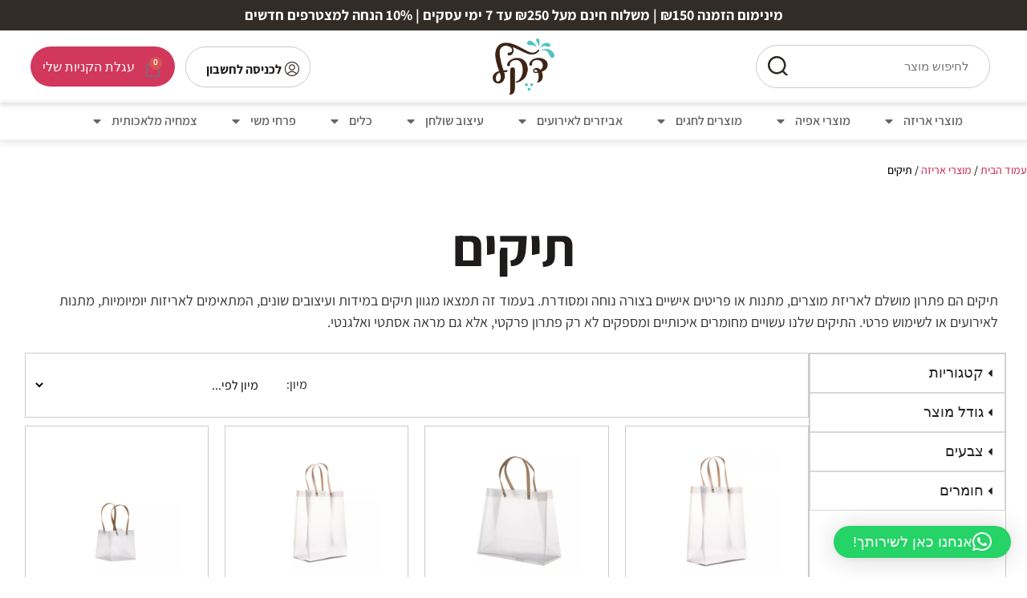

--- FILE ---
content_type: text/html; charset=UTF-8
request_url: https://dekelltd.com/product-category/%D7%9E%D7%95%D7%A6%D7%A8%D7%99-%D7%90%D7%A8%D7%99%D7%96%D7%94/%D7%AA%D7%99%D7%A7%D7%99%D7%9D/
body_size: 49230
content:
<!doctype html>
<html dir="rtl" lang="he-IL" prefix="og: https://ogp.me/ns#">
<head>
	<meta charset="UTF-8">
	<meta name="viewport" content="width=device-width, initial-scale=1">
	<link rel="profile" href="https://gmpg.org/xfn/11">
	<title>תיקים מעוצבים לאריזות ומטרות שונות במידות וסוגים שונים</title>
<link crossorigin data-rocket-preconnect href="https://www.googletagmanager.com" rel="preconnect">
<link crossorigin data-rocket-preconnect href="https://www.google-analytics.com" rel="preconnect">
<link crossorigin data-rocket-preconnect href="https://connect.facebook.net" rel="preconnect">
<link crossorigin data-rocket-preconnect href="https://js.flashyapp.com" rel="preconnect">
<link crossorigin data-rocket-preconnect href="https://cdn.enable.co.il" rel="preconnect">
<link crossorigin data-rocket-preload as="font" href="https://dekelltd.com/wp-content/uploads/elementor/google-fonts/fonts/assistant-2sdczgjynijsi6h75xkzamw5o7w.woff2" rel="preload">
<link crossorigin data-rocket-preload as="font" href="https://dekelltd.com/wp-content/uploads/elementor/google-fonts/fonts/heebo-ngs6v5_nc0k9p9h0tbfzsq.woff2" rel="preload"><link rel="preload" data-rocket-preload as="image" href="https://dekelltd.com/wp-content/uploads/2024/09/22667.webp" imagesrcset="https://dekelltd.com/wp-content/uploads/2024/09/22667.webp 800w, https://dekelltd.com/wp-content/uploads/2024/09/22667-300x300.webp 300w, https://dekelltd.com/wp-content/uploads/2024/09/22667-150x150.webp 150w, https://dekelltd.com/wp-content/uploads/2024/09/22667-768x768.webp 768w, https://dekelltd.com/wp-content/uploads/2024/09/22667-510x510.webp 510w, https://dekelltd.com/wp-content/uploads/2024/09/22667-100x100.webp 100w" imagesizes="(max-width: 800px) 100vw, 800px" fetchpriority="high">
	<style>img:is([sizes="auto" i], [sizes^="auto," i]) { contain-intrinsic-size: 3000px 1500px }</style>
	
		<!-- All in One SEO Pro 4.9.3 - aioseo.com -->
	<meta name="description" content="תיקים במידות ועיצובים שונים, מושלמים לאריזת מתנות, פריטים אישיים ואירועים. תיקים איכותיים שמספקים פתרון פרקטי ואסתטי לכל צורך, עם מראה אלגנטי לכל אירוע או שימוש" />
	<meta name="robots" content="max-image-preview:large" />
	<meta name="google-site-verification" content="eddc72a010d2c694" />
	<link rel="canonical" href="https://dekelltd.com/product-category/%d7%9e%d7%95%d7%a6%d7%a8%d7%99-%d7%90%d7%a8%d7%99%d7%96%d7%94/%d7%aa%d7%99%d7%a7%d7%99%d7%9d/" />
	<meta name="generator" content="All in One SEO Pro (AIOSEO) 4.9.3" />
		<meta property="og:locale" content="he_IL" />
		<meta property="og:site_name" content="דקל - עיצוב אוירה ואירועים | חברת דקל הוקמה בשנת 1984 ומתמחה ביבוא ושיווק של מוצרים לעיצוב אירועים, אביזרים לחנויות חד פעמי וחנויות פרחים, פרחים וצמחים מלאכותיים ושלל כלי נוי ומתנות" />
		<meta property="og:type" content="article" />
		<meta property="og:title" content="תיקים מעוצבים לאריזות ומטרות שונות במידות וסוגים שונים" />
		<meta property="og:description" content="תיקים במידות ועיצובים שונים, מושלמים לאריזת מתנות, פריטים אישיים ואירועים. תיקים איכותיים שמספקים פתרון פרקטי ואסתטי לכל צורך, עם מראה אלגנטי לכל אירוע או שימוש" />
		<meta property="og:url" content="https://dekelltd.com/product-category/%d7%9e%d7%95%d7%a6%d7%a8%d7%99-%d7%90%d7%a8%d7%99%d7%96%d7%94/%d7%aa%d7%99%d7%a7%d7%99%d7%9d/" />
		<meta property="article:publisher" content="https://www.facebook.com/Dekel.products" />
		<meta name="twitter:card" content="summary" />
		<meta name="twitter:title" content="תיקים מעוצבים לאריזות ומטרות שונות במידות וסוגים שונים" />
		<meta name="twitter:description" content="תיקים במידות ועיצובים שונים, מושלמים לאריזת מתנות, פריטים אישיים ואירועים. תיקים איכותיים שמספקים פתרון פרקטי ואסתטי לכל צורך, עם מראה אלגנטי לכל אירוע או שימוש" />
		<script type="application/ld+json" class="aioseo-schema">
			{"@context":"https:\/\/schema.org","@graph":[{"@type":"BreadcrumbList","@id":"https:\/\/dekelltd.com\/product-category\/%D7%9E%D7%95%D7%A6%D7%A8%D7%99-%D7%90%D7%A8%D7%99%D7%96%D7%94\/%D7%AA%D7%99%D7%A7%D7%99%D7%9D\/#breadcrumblist","itemListElement":[{"@type":"ListItem","@id":"https:\/\/dekelltd.com#listItem","position":1,"name":"\u05e8\u05d0\u05e9\u05d9","item":"https:\/\/dekelltd.com","nextItem":{"@type":"ListItem","@id":"https:\/\/dekelltd.com\/shop\/#listItem","name":"\u05de\u05d5\u05e6\u05e8\u05d9\u05dd"}},{"@type":"ListItem","@id":"https:\/\/dekelltd.com\/shop\/#listItem","position":2,"name":"\u05de\u05d5\u05e6\u05e8\u05d9\u05dd","item":"https:\/\/dekelltd.com\/shop\/","nextItem":{"@type":"ListItem","@id":"https:\/\/dekelltd.com\/product-category\/%d7%9e%d7%95%d7%a6%d7%a8%d7%99-%d7%90%d7%a8%d7%99%d7%96%d7%94\/#listItem","name":"\u05de\u05d5\u05e6\u05e8\u05d9 \u05d0\u05e8\u05d9\u05d6\u05d4"},"previousItem":{"@type":"ListItem","@id":"https:\/\/dekelltd.com#listItem","name":"\u05e8\u05d0\u05e9\u05d9"}},{"@type":"ListItem","@id":"https:\/\/dekelltd.com\/product-category\/%d7%9e%d7%95%d7%a6%d7%a8%d7%99-%d7%90%d7%a8%d7%99%d7%96%d7%94\/#listItem","position":3,"name":"\u05de\u05d5\u05e6\u05e8\u05d9 \u05d0\u05e8\u05d9\u05d6\u05d4","item":"https:\/\/dekelltd.com\/product-category\/%d7%9e%d7%95%d7%a6%d7%a8%d7%99-%d7%90%d7%a8%d7%99%d7%96%d7%94\/","nextItem":{"@type":"ListItem","@id":"https:\/\/dekelltd.com\/product-category\/%d7%9e%d7%95%d7%a6%d7%a8%d7%99-%d7%90%d7%a8%d7%99%d7%96%d7%94\/%d7%aa%d7%99%d7%a7%d7%99%d7%9d\/#listItem","name":"\u05ea\u05d9\u05e7\u05d9\u05dd"},"previousItem":{"@type":"ListItem","@id":"https:\/\/dekelltd.com\/shop\/#listItem","name":"\u05de\u05d5\u05e6\u05e8\u05d9\u05dd"}},{"@type":"ListItem","@id":"https:\/\/dekelltd.com\/product-category\/%d7%9e%d7%95%d7%a6%d7%a8%d7%99-%d7%90%d7%a8%d7%99%d7%96%d7%94\/%d7%aa%d7%99%d7%a7%d7%99%d7%9d\/#listItem","position":4,"name":"\u05ea\u05d9\u05e7\u05d9\u05dd","previousItem":{"@type":"ListItem","@id":"https:\/\/dekelltd.com\/product-category\/%d7%9e%d7%95%d7%a6%d7%a8%d7%99-%d7%90%d7%a8%d7%99%d7%96%d7%94\/#listItem","name":"\u05de\u05d5\u05e6\u05e8\u05d9 \u05d0\u05e8\u05d9\u05d6\u05d4"}}]},{"@type":"CollectionPage","@id":"https:\/\/dekelltd.com\/product-category\/%D7%9E%D7%95%D7%A6%D7%A8%D7%99-%D7%90%D7%A8%D7%99%D7%96%D7%94\/%D7%AA%D7%99%D7%A7%D7%99%D7%9D\/#collectionpage","url":"https:\/\/dekelltd.com\/product-category\/%D7%9E%D7%95%D7%A6%D7%A8%D7%99-%D7%90%D7%A8%D7%99%D7%96%D7%94\/%D7%AA%D7%99%D7%A7%D7%99%D7%9D\/","name":"\u05ea\u05d9\u05e7\u05d9\u05dd \u05de\u05e2\u05d5\u05e6\u05d1\u05d9\u05dd \u05dc\u05d0\u05e8\u05d9\u05d6\u05d5\u05ea \u05d5\u05de\u05d8\u05e8\u05d5\u05ea \u05e9\u05d5\u05e0\u05d5\u05ea \u05d1\u05de\u05d9\u05d3\u05d5\u05ea \u05d5\u05e1\u05d5\u05d2\u05d9\u05dd \u05e9\u05d5\u05e0\u05d9\u05dd","description":"\u05ea\u05d9\u05e7\u05d9\u05dd \u05d1\u05de\u05d9\u05d3\u05d5\u05ea \u05d5\u05e2\u05d9\u05e6\u05d5\u05d1\u05d9\u05dd \u05e9\u05d5\u05e0\u05d9\u05dd, \u05de\u05d5\u05e9\u05dc\u05de\u05d9\u05dd \u05dc\u05d0\u05e8\u05d9\u05d6\u05ea \u05de\u05ea\u05e0\u05d5\u05ea, \u05e4\u05e8\u05d9\u05d8\u05d9\u05dd \u05d0\u05d9\u05e9\u05d9\u05d9\u05dd \u05d5\u05d0\u05d9\u05e8\u05d5\u05e2\u05d9\u05dd. \u05ea\u05d9\u05e7\u05d9\u05dd \u05d0\u05d9\u05db\u05d5\u05ea\u05d9\u05d9\u05dd \u05e9\u05de\u05e1\u05e4\u05e7\u05d9\u05dd \u05e4\u05ea\u05e8\u05d5\u05df \u05e4\u05e8\u05e7\u05d8\u05d9 \u05d5\u05d0\u05e1\u05ea\u05d8\u05d9 \u05dc\u05db\u05dc \u05e6\u05d5\u05e8\u05da, \u05e2\u05dd \u05de\u05e8\u05d0\u05d4 \u05d0\u05dc\u05d2\u05e0\u05d8\u05d9 \u05dc\u05db\u05dc \u05d0\u05d9\u05e8\u05d5\u05e2 \u05d0\u05d5 \u05e9\u05d9\u05de\u05d5\u05e9","inLanguage":"he-IL","isPartOf":{"@id":"https:\/\/dekelltd.com\/#website"},"breadcrumb":{"@id":"https:\/\/dekelltd.com\/product-category\/%D7%9E%D7%95%D7%A6%D7%A8%D7%99-%D7%90%D7%A8%D7%99%D7%96%D7%94\/%D7%AA%D7%99%D7%A7%D7%99%D7%9D\/#breadcrumblist"}},{"@type":"Organization","@id":"https:\/\/dekelltd.com\/#organization","name":"\u05d3\u05e7\u05dc - \u05de\u05d5\u05e6\u05e8\u05d9\u05dd \u05de\u05e9\u05dc\u05d9\u05de\u05d9\u05dd \u05dc\u05d0\u05d9\u05e8\u05d5\u05e2\u05d9\u05dd \u05de\u05d5\u05e9\u05dc\u05de\u05d9\u05dd","description":"\u05d7\u05d1\u05e8\u05ea \u05d3\u05e7\u05dc \u05d4\u05d5\u05e7\u05de\u05d4 \u05d1\u05e9\u05e0\u05ea 1984 \u05d5\u05de\u05ea\u05de\u05d7\u05d4 \u05d1\u05d9\u05d1\u05d5\u05d0 \u05d5\u05e9\u05d9\u05d5\u05d5\u05e7 \u05e9\u05dc \u05de\u05d5\u05e6\u05e8\u05d9\u05dd \u05dc\u05e2\u05d9\u05e6\u05d5\u05d1 \u05d0\u05d9\u05e8\u05d5\u05e2\u05d9\u05dd, \u05d0\u05d1\u05d9\u05d6\u05e8\u05d9\u05dd \u05dc\u05d7\u05e0\u05d5\u05d9\u05d5\u05ea \u05d7\u05d3 \u05e4\u05e2\u05de\u05d9 \u05d5\u05d7\u05e0\u05d5\u05d9\u05d5\u05ea \u05e4\u05e8\u05d7\u05d9\u05dd, \u05e4\u05e8\u05d7\u05d9\u05dd \u05d5\u05e6\u05de\u05d7\u05d9\u05dd \u05de\u05dc\u05d0\u05db\u05d5\u05ea\u05d9\u05d9\u05dd \u05d5\u05e9\u05dc\u05dc \u05db\u05dc\u05d9 \u05e0\u05d5\u05d9 \u05d5\u05de\u05ea\u05e0\u05d5\u05ea","url":"https:\/\/dekelltd.com\/","logo":{"@type":"ImageObject","url":"https:\/\/dekelltd.com\/wp-content\/uploads\/2019\/09\/200.png","@id":"https:\/\/dekelltd.com\/product-category\/%D7%9E%D7%95%D7%A6%D7%A8%D7%99-%D7%90%D7%A8%D7%99%D7%96%D7%94\/%D7%AA%D7%99%D7%A7%D7%99%D7%9D\/#organizationLogo","width":200,"height":200,"caption":"\u05dc\u05d5\u05d2\u05d5 \u05d3\u05e7\u05dc \u05de\u05ea\u05e0\u05d5\u05ea \u05e6\u05de\u05d7\u05d9\u05d9\u05d4 \u05d5\u05d0\u05e8\u05d9\u05d6\u05d5\u05ea"},"image":{"@id":"https:\/\/dekelltd.com\/product-category\/%D7%9E%D7%95%D7%A6%D7%A8%D7%99-%D7%90%D7%A8%D7%99%D7%96%D7%94\/%D7%AA%D7%99%D7%A7%D7%99%D7%9D\/#organizationLogo"},"sameAs":["https:\/\/www.facebook.com\/Dekel.products"]},{"@type":"WebSite","@id":"https:\/\/dekelltd.com\/#website","url":"https:\/\/dekelltd.com\/","name":"\u05d3\u05e7\u05dc - \u05de\u05d5\u05e6\u05e8\u05d9\u05dd \u05de\u05e9\u05dc\u05d9\u05de\u05d9\u05dd \u05dc\u05d0\u05d9\u05e8\u05d5\u05e2\u05d9\u05dd \u05de\u05d5\u05e9\u05dc\u05de\u05d9\u05dd","description":"\u05d7\u05d1\u05e8\u05ea \u05d3\u05e7\u05dc \u05d4\u05d5\u05e7\u05de\u05d4 \u05d1\u05e9\u05e0\u05ea 1984 \u05d5\u05de\u05ea\u05de\u05d7\u05d4 \u05d1\u05d9\u05d1\u05d5\u05d0 \u05d5\u05e9\u05d9\u05d5\u05d5\u05e7 \u05e9\u05dc \u05de\u05d5\u05e6\u05e8\u05d9\u05dd \u05dc\u05e2\u05d9\u05e6\u05d5\u05d1 \u05d0\u05d9\u05e8\u05d5\u05e2\u05d9\u05dd, \u05d0\u05d1\u05d9\u05d6\u05e8\u05d9\u05dd \u05dc\u05d7\u05e0\u05d5\u05d9\u05d5\u05ea \u05d7\u05d3 \u05e4\u05e2\u05de\u05d9 \u05d5\u05d7\u05e0\u05d5\u05d9\u05d5\u05ea \u05e4\u05e8\u05d7\u05d9\u05dd, \u05e4\u05e8\u05d7\u05d9\u05dd \u05d5\u05e6\u05de\u05d7\u05d9\u05dd \u05de\u05dc\u05d0\u05db\u05d5\u05ea\u05d9\u05d9\u05dd \u05d5\u05e9\u05dc\u05dc \u05db\u05dc\u05d9 \u05e0\u05d5\u05d9 \u05d5\u05de\u05ea\u05e0\u05d5\u05ea","inLanguage":"he-IL","publisher":{"@id":"https:\/\/dekelltd.com\/#organization"}}]}
		</script>
		<!-- All in One SEO Pro -->


<!-- Google Tag Manager for WordPress by gtm4wp.com -->
<script data-cfasync="false" data-pagespeed-no-defer>
	var gtm4wp_datalayer_name = "dataLayer";
	var dataLayer = dataLayer || [];
	const gtm4wp_use_sku_instead = 1;
	const gtm4wp_currency = 'ILS';
	const gtm4wp_product_per_impression = false;
	const gtm4wp_clear_ecommerce = false;
	const gtm4wp_datalayer_max_timeout = 2000;
</script>
<!-- End Google Tag Manager for WordPress by gtm4wp.com --><script type='application/javascript'  id='pys-version-script'>console.log('PixelYourSite Free version 11.1.3');</script>
<link rel='dns-prefetch' href='//cdn.enable.co.il' />
<link rel="alternate" type="application/rss+xml" title="דקל - עיצוב אוירה ואירועים &laquo; פיד‏" href="https://dekelltd.com/feed/" />
<link rel="alternate" type="application/rss+xml" title="דקל - עיצוב אוירה ואירועים &laquo; פיד תגובות‏" href="https://dekelltd.com/comments/feed/" />
<link rel="alternate" type="application/rss+xml" title="דקל - עיצוב אוירה ואירועים &laquo; פיד קטגוריה תיקים" href="https://dekelltd.com/product-category/%d7%9e%d7%95%d7%a6%d7%a8%d7%99-%d7%90%d7%a8%d7%99%d7%96%d7%94/%d7%aa%d7%99%d7%a7%d7%99%d7%9d/feed/" />
<link rel='stylesheet' id='swiper-css' href='https://dekelltd.com/wp-content/plugins/elementor/assets/lib/swiper/v8/css/swiper.min.css?ver=8.4.5' media='all' />
<link rel='stylesheet' id='e-swiper-css' href='https://dekelltd.com/wp-content/plugins/elementor/assets/css/conditionals/e-swiper.min.css?ver=3.32.5' media='all' />
<style id='wp-emoji-styles-inline-css'>

	img.wp-smiley, img.emoji {
		display: inline !important;
		border: none !important;
		box-shadow: none !important;
		height: 1em !important;
		width: 1em !important;
		margin: 0 0.07em !important;
		vertical-align: -0.1em !important;
		background: none !important;
		padding: 0 !important;
	}
</style>
<link rel='stylesheet' id='wp-block-library-rtl-css' href='https://dekelltd.com/wp-includes/css/dist/block-library/style-rtl.min.css?ver=6.8.3' media='all' />
<link rel='stylesheet' id='aioseo/css/src/vue/standalone/blocks/table-of-contents/global.scss-css' href='https://dekelltd.com/wp-content/plugins/all-in-one-seo-pack-pro/dist/Pro/assets/css/table-of-contents/global.e90f6d47.css?ver=4.9.3' media='all' />
<link rel='stylesheet' id='aioseo/css/src/vue/standalone/blocks/pro/recipe/global.scss-css' href='https://dekelltd.com/wp-content/plugins/all-in-one-seo-pack-pro/dist/Pro/assets/css/recipe/global.67a3275f.css?ver=4.9.3' media='all' />
<link rel='stylesheet' id='aioseo/css/src/vue/standalone/blocks/pro/product/global.scss-css' href='https://dekelltd.com/wp-content/plugins/all-in-one-seo-pack-pro/dist/Pro/assets/css/product/global.61066cfb.css?ver=4.9.3' media='all' />
<link rel='stylesheet' id='jet-engine-frontend-css' href='https://dekelltd.com/wp-content/plugins/jet-engine/assets/css/frontend.css?ver=3.7.8' media='all' />
<style id='global-styles-inline-css'>
:root{--wp--preset--aspect-ratio--square: 1;--wp--preset--aspect-ratio--4-3: 4/3;--wp--preset--aspect-ratio--3-4: 3/4;--wp--preset--aspect-ratio--3-2: 3/2;--wp--preset--aspect-ratio--2-3: 2/3;--wp--preset--aspect-ratio--16-9: 16/9;--wp--preset--aspect-ratio--9-16: 9/16;--wp--preset--color--black: #000000;--wp--preset--color--cyan-bluish-gray: #abb8c3;--wp--preset--color--white: #ffffff;--wp--preset--color--pale-pink: #f78da7;--wp--preset--color--vivid-red: #cf2e2e;--wp--preset--color--luminous-vivid-orange: #ff6900;--wp--preset--color--luminous-vivid-amber: #fcb900;--wp--preset--color--light-green-cyan: #7bdcb5;--wp--preset--color--vivid-green-cyan: #00d084;--wp--preset--color--pale-cyan-blue: #8ed1fc;--wp--preset--color--vivid-cyan-blue: #0693e3;--wp--preset--color--vivid-purple: #9b51e0;--wp--preset--gradient--vivid-cyan-blue-to-vivid-purple: linear-gradient(135deg,rgba(6,147,227,1) 0%,rgb(155,81,224) 100%);--wp--preset--gradient--light-green-cyan-to-vivid-green-cyan: linear-gradient(135deg,rgb(122,220,180) 0%,rgb(0,208,130) 100%);--wp--preset--gradient--luminous-vivid-amber-to-luminous-vivid-orange: linear-gradient(135deg,rgba(252,185,0,1) 0%,rgba(255,105,0,1) 100%);--wp--preset--gradient--luminous-vivid-orange-to-vivid-red: linear-gradient(135deg,rgba(255,105,0,1) 0%,rgb(207,46,46) 100%);--wp--preset--gradient--very-light-gray-to-cyan-bluish-gray: linear-gradient(135deg,rgb(238,238,238) 0%,rgb(169,184,195) 100%);--wp--preset--gradient--cool-to-warm-spectrum: linear-gradient(135deg,rgb(74,234,220) 0%,rgb(151,120,209) 20%,rgb(207,42,186) 40%,rgb(238,44,130) 60%,rgb(251,105,98) 80%,rgb(254,248,76) 100%);--wp--preset--gradient--blush-light-purple: linear-gradient(135deg,rgb(255,206,236) 0%,rgb(152,150,240) 100%);--wp--preset--gradient--blush-bordeaux: linear-gradient(135deg,rgb(254,205,165) 0%,rgb(254,45,45) 50%,rgb(107,0,62) 100%);--wp--preset--gradient--luminous-dusk: linear-gradient(135deg,rgb(255,203,112) 0%,rgb(199,81,192) 50%,rgb(65,88,208) 100%);--wp--preset--gradient--pale-ocean: linear-gradient(135deg,rgb(255,245,203) 0%,rgb(182,227,212) 50%,rgb(51,167,181) 100%);--wp--preset--gradient--electric-grass: linear-gradient(135deg,rgb(202,248,128) 0%,rgb(113,206,126) 100%);--wp--preset--gradient--midnight: linear-gradient(135deg,rgb(2,3,129) 0%,rgb(40,116,252) 100%);--wp--preset--font-size--small: 13px;--wp--preset--font-size--medium: 20px;--wp--preset--font-size--large: 36px;--wp--preset--font-size--x-large: 42px;--wp--preset--spacing--20: 0.44rem;--wp--preset--spacing--30: 0.67rem;--wp--preset--spacing--40: 1rem;--wp--preset--spacing--50: 1.5rem;--wp--preset--spacing--60: 2.25rem;--wp--preset--spacing--70: 3.38rem;--wp--preset--spacing--80: 5.06rem;--wp--preset--shadow--natural: 6px 6px 9px rgba(0, 0, 0, 0.2);--wp--preset--shadow--deep: 12px 12px 50px rgba(0, 0, 0, 0.4);--wp--preset--shadow--sharp: 6px 6px 0px rgba(0, 0, 0, 0.2);--wp--preset--shadow--outlined: 6px 6px 0px -3px rgba(255, 255, 255, 1), 6px 6px rgba(0, 0, 0, 1);--wp--preset--shadow--crisp: 6px 6px 0px rgba(0, 0, 0, 1);}:root { --wp--style--global--content-size: 800px;--wp--style--global--wide-size: 1200px; }:where(body) { margin: 0; }.wp-site-blocks > .alignleft { float: left; margin-right: 2em; }.wp-site-blocks > .alignright { float: right; margin-left: 2em; }.wp-site-blocks > .aligncenter { justify-content: center; margin-left: auto; margin-right: auto; }:where(.wp-site-blocks) > * { margin-block-start: 24px; margin-block-end: 0; }:where(.wp-site-blocks) > :first-child { margin-block-start: 0; }:where(.wp-site-blocks) > :last-child { margin-block-end: 0; }:root { --wp--style--block-gap: 24px; }:root :where(.is-layout-flow) > :first-child{margin-block-start: 0;}:root :where(.is-layout-flow) > :last-child{margin-block-end: 0;}:root :where(.is-layout-flow) > *{margin-block-start: 24px;margin-block-end: 0;}:root :where(.is-layout-constrained) > :first-child{margin-block-start: 0;}:root :where(.is-layout-constrained) > :last-child{margin-block-end: 0;}:root :where(.is-layout-constrained) > *{margin-block-start: 24px;margin-block-end: 0;}:root :where(.is-layout-flex){gap: 24px;}:root :where(.is-layout-grid){gap: 24px;}.is-layout-flow > .alignleft{float: left;margin-inline-start: 0;margin-inline-end: 2em;}.is-layout-flow > .alignright{float: right;margin-inline-start: 2em;margin-inline-end: 0;}.is-layout-flow > .aligncenter{margin-left: auto !important;margin-right: auto !important;}.is-layout-constrained > .alignleft{float: left;margin-inline-start: 0;margin-inline-end: 2em;}.is-layout-constrained > .alignright{float: right;margin-inline-start: 2em;margin-inline-end: 0;}.is-layout-constrained > .aligncenter{margin-left: auto !important;margin-right: auto !important;}.is-layout-constrained > :where(:not(.alignleft):not(.alignright):not(.alignfull)){max-width: var(--wp--style--global--content-size);margin-left: auto !important;margin-right: auto !important;}.is-layout-constrained > .alignwide{max-width: var(--wp--style--global--wide-size);}body .is-layout-flex{display: flex;}.is-layout-flex{flex-wrap: wrap;align-items: center;}.is-layout-flex > :is(*, div){margin: 0;}body .is-layout-grid{display: grid;}.is-layout-grid > :is(*, div){margin: 0;}body{padding-top: 0px;padding-right: 0px;padding-bottom: 0px;padding-left: 0px;}a:where(:not(.wp-element-button)){text-decoration: underline;}:root :where(.wp-element-button, .wp-block-button__link){background-color: #32373c;border-width: 0;color: #fff;font-family: inherit;font-size: inherit;line-height: inherit;padding: calc(0.667em + 2px) calc(1.333em + 2px);text-decoration: none;}.has-black-color{color: var(--wp--preset--color--black) !important;}.has-cyan-bluish-gray-color{color: var(--wp--preset--color--cyan-bluish-gray) !important;}.has-white-color{color: var(--wp--preset--color--white) !important;}.has-pale-pink-color{color: var(--wp--preset--color--pale-pink) !important;}.has-vivid-red-color{color: var(--wp--preset--color--vivid-red) !important;}.has-luminous-vivid-orange-color{color: var(--wp--preset--color--luminous-vivid-orange) !important;}.has-luminous-vivid-amber-color{color: var(--wp--preset--color--luminous-vivid-amber) !important;}.has-light-green-cyan-color{color: var(--wp--preset--color--light-green-cyan) !important;}.has-vivid-green-cyan-color{color: var(--wp--preset--color--vivid-green-cyan) !important;}.has-pale-cyan-blue-color{color: var(--wp--preset--color--pale-cyan-blue) !important;}.has-vivid-cyan-blue-color{color: var(--wp--preset--color--vivid-cyan-blue) !important;}.has-vivid-purple-color{color: var(--wp--preset--color--vivid-purple) !important;}.has-black-background-color{background-color: var(--wp--preset--color--black) !important;}.has-cyan-bluish-gray-background-color{background-color: var(--wp--preset--color--cyan-bluish-gray) !important;}.has-white-background-color{background-color: var(--wp--preset--color--white) !important;}.has-pale-pink-background-color{background-color: var(--wp--preset--color--pale-pink) !important;}.has-vivid-red-background-color{background-color: var(--wp--preset--color--vivid-red) !important;}.has-luminous-vivid-orange-background-color{background-color: var(--wp--preset--color--luminous-vivid-orange) !important;}.has-luminous-vivid-amber-background-color{background-color: var(--wp--preset--color--luminous-vivid-amber) !important;}.has-light-green-cyan-background-color{background-color: var(--wp--preset--color--light-green-cyan) !important;}.has-vivid-green-cyan-background-color{background-color: var(--wp--preset--color--vivid-green-cyan) !important;}.has-pale-cyan-blue-background-color{background-color: var(--wp--preset--color--pale-cyan-blue) !important;}.has-vivid-cyan-blue-background-color{background-color: var(--wp--preset--color--vivid-cyan-blue) !important;}.has-vivid-purple-background-color{background-color: var(--wp--preset--color--vivid-purple) !important;}.has-black-border-color{border-color: var(--wp--preset--color--black) !important;}.has-cyan-bluish-gray-border-color{border-color: var(--wp--preset--color--cyan-bluish-gray) !important;}.has-white-border-color{border-color: var(--wp--preset--color--white) !important;}.has-pale-pink-border-color{border-color: var(--wp--preset--color--pale-pink) !important;}.has-vivid-red-border-color{border-color: var(--wp--preset--color--vivid-red) !important;}.has-luminous-vivid-orange-border-color{border-color: var(--wp--preset--color--luminous-vivid-orange) !important;}.has-luminous-vivid-amber-border-color{border-color: var(--wp--preset--color--luminous-vivid-amber) !important;}.has-light-green-cyan-border-color{border-color: var(--wp--preset--color--light-green-cyan) !important;}.has-vivid-green-cyan-border-color{border-color: var(--wp--preset--color--vivid-green-cyan) !important;}.has-pale-cyan-blue-border-color{border-color: var(--wp--preset--color--pale-cyan-blue) !important;}.has-vivid-cyan-blue-border-color{border-color: var(--wp--preset--color--vivid-cyan-blue) !important;}.has-vivid-purple-border-color{border-color: var(--wp--preset--color--vivid-purple) !important;}.has-vivid-cyan-blue-to-vivid-purple-gradient-background{background: var(--wp--preset--gradient--vivid-cyan-blue-to-vivid-purple) !important;}.has-light-green-cyan-to-vivid-green-cyan-gradient-background{background: var(--wp--preset--gradient--light-green-cyan-to-vivid-green-cyan) !important;}.has-luminous-vivid-amber-to-luminous-vivid-orange-gradient-background{background: var(--wp--preset--gradient--luminous-vivid-amber-to-luminous-vivid-orange) !important;}.has-luminous-vivid-orange-to-vivid-red-gradient-background{background: var(--wp--preset--gradient--luminous-vivid-orange-to-vivid-red) !important;}.has-very-light-gray-to-cyan-bluish-gray-gradient-background{background: var(--wp--preset--gradient--very-light-gray-to-cyan-bluish-gray) !important;}.has-cool-to-warm-spectrum-gradient-background{background: var(--wp--preset--gradient--cool-to-warm-spectrum) !important;}.has-blush-light-purple-gradient-background{background: var(--wp--preset--gradient--blush-light-purple) !important;}.has-blush-bordeaux-gradient-background{background: var(--wp--preset--gradient--blush-bordeaux) !important;}.has-luminous-dusk-gradient-background{background: var(--wp--preset--gradient--luminous-dusk) !important;}.has-pale-ocean-gradient-background{background: var(--wp--preset--gradient--pale-ocean) !important;}.has-electric-grass-gradient-background{background: var(--wp--preset--gradient--electric-grass) !important;}.has-midnight-gradient-background{background: var(--wp--preset--gradient--midnight) !important;}.has-small-font-size{font-size: var(--wp--preset--font-size--small) !important;}.has-medium-font-size{font-size: var(--wp--preset--font-size--medium) !important;}.has-large-font-size{font-size: var(--wp--preset--font-size--large) !important;}.has-x-large-font-size{font-size: var(--wp--preset--font-size--x-large) !important;}
:root :where(.wp-block-pullquote){font-size: 1.5em;line-height: 1.6;}
</style>
<link rel='stylesheet' id='cqs_styles-css' href='https://dekelltd.com/wp-content/plugins/jet-woo-builder-custom-quantity-selectors-main/assets/css/styles.min.css?ver=6.8.3' media='all' />
<link rel='stylesheet' id='woocommerce-layout-rtl-css' href='https://dekelltd.com/wp-content/plugins/woocommerce/assets/css/woocommerce-layout-rtl.css?ver=10.3.7' media='all' />
<link rel='stylesheet' id='woocommerce-smallscreen-rtl-css' href='https://dekelltd.com/wp-content/plugins/woocommerce/assets/css/woocommerce-smallscreen-rtl.css?ver=10.3.7' media='only screen and (max-width: 768px)' />
<link rel='stylesheet' id='woocommerce-general-rtl-css' href='https://dekelltd.com/wp-content/plugins/woocommerce/assets/css/woocommerce-rtl.css?ver=10.3.7' media='all' />
<style id='woocommerce-inline-inline-css'>
.woocommerce form .form-row .required { visibility: visible; }
</style>
<link rel='stylesheet' id='aws-style-css' href='https://dekelltd.com/wp-content/plugins/advanced-woo-search/assets/css/common.min.css?ver=3.47' media='all' />
<link rel='stylesheet' id='aws-style-rtl-css' href='https://dekelltd.com/wp-content/plugins/advanced-woo-search/assets/css/common-rtl.min.css?ver=3.47' media='all' />
<link rel='stylesheet' id='rivhit-css-css' href='https://dekelltd.com/wp-content/plugins/woocommerce-icredit%204.0.0/core/../assets/css/rivhit-css.css?ver=4.0.4' media='all' />
<link rel='stylesheet' id='brands-styles-css' href='https://dekelltd.com/wp-content/plugins/woocommerce/assets/css/brands.css?ver=10.3.7' media='all' />
<link rel='stylesheet' id='hello-elementor-theme-style-css' href='https://dekelltd.com/wp-content/themes/hello-elementor/assets/css/theme.css?ver=3.4.5' media='all' />
<link rel='stylesheet' id='hello-elementor-child-style-css' href='https://dekelltd.com/wp-content/themes/clean-child/style.css?ver=1.0.1' media='all' />
<link rel='stylesheet' id='hello-elementor-css' href='https://dekelltd.com/wp-content/themes/hello-elementor/assets/css/reset.css?ver=3.4.5' media='all' />
<link rel='stylesheet' id='hello-elementor-header-footer-css' href='https://dekelltd.com/wp-content/themes/hello-elementor/assets/css/header-footer.css?ver=3.4.5' media='all' />
<link rel='stylesheet' id='jet-woo-builder-css' href='https://dekelltd.com/wp-content/plugins/jet-woo-builder/assets/css/frontend.css?ver=2.2.2' media='all' />
<style id='jet-woo-builder-inline-css'>
@font-face {
				font-family: "WooCommerce";
				font-weight: normal;
				font-style: normal;
				src: url("https://dekelltd.com/wp-content/plugins/woocommerce/assets/fonts/WooCommerce.eot");
				src: url("https://dekelltd.com/wp-content/plugins/woocommerce/assets/fonts/WooCommerce.eot?#iefix") format("embedded-opentype"),
					 url("https://dekelltd.com/wp-content/plugins/woocommerce/assets/fonts/WooCommerce.woff") format("woff"),
					 url("https://dekelltd.com/wp-content/plugins/woocommerce/assets/fonts/WooCommerce.ttf") format("truetype"),
					 url("https://dekelltd.com/wp-content/plugins/woocommerce/assets/fonts/WooCommerce.svg#WooCommerce") format("svg");
			}
</style>
<link rel='stylesheet' id='jet-woo-builder-frontend-font-css' href='https://dekelltd.com/wp-content/plugins/jet-woo-builder/assets/css/lib/jetwoobuilder-frontend-font/css/jetwoobuilder-frontend-font.css?ver=2.2.2' media='all' />
<link rel='stylesheet' id='elementor-frontend-css' href='https://dekelltd.com/wp-content/plugins/elementor/assets/css/frontend-rtl.min.css?ver=3.32.5' media='all' />
<style id='elementor-frontend-inline-css'>
.elementor-kit-9821{--e-global-color-primary:#4FC2BE;--e-global-color-secondary:#EF497C;--e-global-color-text:#666666;--e-global-color-e0290f6:#FFFFFF;--e-global-typography-primary-font-family:"Heebo";--e-global-typography-primary-font-weight:600;--e-global-typography-secondary-font-family:"Heebo";--e-global-typography-secondary-font-weight:400;--e-global-typography-text-font-family:"Heebo";--e-global-typography-text-font-weight:400;}.elementor-kit-9821 e-page-transition{background-color:#FFBC7D;}.elementor-section.elementor-section-boxed > .elementor-container{max-width:1140px;}.e-con{--container-max-width:1140px;}.elementor-widget:not(:last-child){margin-block-end:20px;}.elementor-element{--widgets-spacing:20px 20px;--widgets-spacing-row:20px;--widgets-spacing-column:20px;}{}h1.entry-title{display:var(--page-title-display);}@media(max-width:1024px){.elementor-section.elementor-section-boxed > .elementor-container{max-width:1024px;}.e-con{--container-max-width:1024px;}}@media(max-width:767px){.elementor-section.elementor-section-boxed > .elementor-container{max-width:767px;}.e-con{--container-max-width:767px;}}
.elementor-20451 .elementor-element.elementor-element-5c4065c:not(.elementor-motion-effects-element-type-background), .elementor-20451 .elementor-element.elementor-element-5c4065c > .elementor-motion-effects-container > .elementor-motion-effects-layer{background-color:#312C28;}.elementor-20451 .elementor-element.elementor-element-5c4065c{transition:background 0.3s, border 0.3s, border-radius 0.3s, box-shadow 0.3s;}.elementor-20451 .elementor-element.elementor-element-5c4065c > .elementor-background-overlay{transition:background 0.3s, border-radius 0.3s, opacity 0.3s;}.elementor-widget-heading .elementor-heading-title{font-family:var( --e-global-typography-primary-font-family ), Sans-serif;font-weight:var( --e-global-typography-primary-font-weight );color:var( --e-global-color-primary );}.elementor-20451 .elementor-element.elementor-element-084d096{text-align:center;}.elementor-20451 .elementor-element.elementor-element-084d096 .elementor-heading-title{font-family:"Assistant", Sans-serif;font-size:18px;font-weight:700;color:var( --e-global-color-e0290f6 );}.elementor-20451 .elementor-element.elementor-element-ace68ca{box-shadow:0px 4px 4px 0px rgba(0, 0, 0, 0.1);}.elementor-bc-flex-widget .elementor-20451 .elementor-element.elementor-element-d538efd.elementor-column .elementor-widget-wrap{align-items:center;}.elementor-20451 .elementor-element.elementor-element-d538efd.elementor-column.elementor-element[data-element_type="column"] > .elementor-widget-wrap.elementor-element-populated{align-content:center;align-items:center;}.elementor-20451 .elementor-element.elementor-element-d538efd.elementor-column > .elementor-widget-wrap{justify-content:center;}.elementor-20451 .elementor-element.elementor-element-6a42b78{width:var( --container-widget-width, 80% );max-width:80%;--container-widget-width:80%;--container-widget-flex-grow:0;}.elementor-20451 .elementor-element.elementor-element-6a42b78 > .elementor-widget-container{padding:0px 10px 0px 10px;border-style:solid;border-width:1px 1px 1px 1px;border-color:#CDCAC9;border-radius:50px 50px 50px 50px;}.elementor-widget-nav-menu .elementor-nav-menu .elementor-item{font-family:var( --e-global-typography-primary-font-family ), Sans-serif;font-weight:var( --e-global-typography-primary-font-weight );}.elementor-widget-nav-menu .elementor-nav-menu--main .elementor-item{color:var( --e-global-color-text );fill:var( --e-global-color-text );}.elementor-widget-nav-menu{--e-nav-menu-divider-color:var( --e-global-color-text );}.elementor-widget-nav-menu .elementor-nav-menu--dropdown .elementor-item, .elementor-widget-nav-menu .elementor-nav-menu--dropdown  .elementor-sub-item{font-family:var( --e-global-typography-accent-font-family ), Sans-serif;font-weight:var( --e-global-typography-accent-font-weight );}.elementor-20451 .elementor-element.elementor-element-b1c0eea .elementor-menu-toggle{margin:0 auto;background-color:#02010100;}.elementor-20451 .elementor-element.elementor-element-b1c0eea .elementor-nav-menu .elementor-item{font-family:"Assistant", Sans-serif;font-size:16px;font-weight:600;}.elementor-widget-icon.elementor-view-stacked .elementor-icon{background-color:var( --e-global-color-primary );}.elementor-widget-icon.elementor-view-framed .elementor-icon, .elementor-widget-icon.elementor-view-default .elementor-icon{color:var( --e-global-color-primary );border-color:var( --e-global-color-primary );}.elementor-widget-icon.elementor-view-framed .elementor-icon, .elementor-widget-icon.elementor-view-default .elementor-icon svg{fill:var( --e-global-color-primary );}.elementor-20451 .elementor-element.elementor-element-336110e .elementor-icon-wrapper{text-align:center;}.elementor-20451 .elementor-element.elementor-element-336110e.elementor-view-stacked .elementor-icon{background-color:#000000;}.elementor-20451 .elementor-element.elementor-element-336110e.elementor-view-framed .elementor-icon, .elementor-20451 .elementor-element.elementor-element-336110e.elementor-view-default .elementor-icon{color:#000000;border-color:#000000;}.elementor-20451 .elementor-element.elementor-element-336110e.elementor-view-framed .elementor-icon, .elementor-20451 .elementor-element.elementor-element-336110e.elementor-view-default .elementor-icon svg{fill:#000000;}.elementor-bc-flex-widget .elementor-20451 .elementor-element.elementor-element-892dbdb.elementor-column .elementor-widget-wrap{align-items:center;}.elementor-20451 .elementor-element.elementor-element-892dbdb.elementor-column.elementor-element[data-element_type="column"] > .elementor-widget-wrap.elementor-element-populated{align-content:center;align-items:center;}.elementor-widget-image .widget-image-caption{color:var( --e-global-color-text );font-family:var( --e-global-typography-text-font-family ), Sans-serif;font-weight:var( --e-global-typography-text-font-weight );}.elementor-20451 .elementor-element.elementor-element-c9b91eb{text-align:center;}.elementor-20451 .elementor-element.elementor-element-c9b91eb img{width:77px;height:100%;object-fit:contain;object-position:center center;}.elementor-bc-flex-widget .elementor-20451 .elementor-element.elementor-element-54f073f.elementor-column .elementor-widget-wrap{align-items:center;}.elementor-20451 .elementor-element.elementor-element-54f073f.elementor-column.elementor-element[data-element_type="column"] > .elementor-widget-wrap.elementor-element-populated{align-content:center;align-items:center;}.elementor-widget-button .elementor-button{font-family:var( --e-global-typography-accent-font-family ), Sans-serif;font-weight:var( --e-global-typography-accent-font-weight );}.elementor-20451 .elementor-element.elementor-element-67645ef .elementor-button{background-color:#FFFFFF;font-family:"Assistant", Sans-serif;font-size:16px;font-weight:700;fill:#1E1C1A;color:#1E1C1A;border-style:solid;border-width:1px 1px 1px 1px;border-color:#CDCAC9;border-radius:50px 50px 50px 50px;padding:20px 10px 10px 10px;}.elementor-20451 .elementor-element.elementor-element-67645ef{width:var( --container-widget-width, 50% );max-width:50%;--container-widget-width:50%;--container-widget-flex-grow:0;}.elementor-20451 .elementor-element.elementor-element-67645ef .elementor-button-content-wrapper{flex-direction:row;}.elementor-widget-woocommerce-menu-cart .elementor-menu-cart__toggle .elementor-button{font-family:var( --e-global-typography-primary-font-family ), Sans-serif;font-weight:var( --e-global-typography-primary-font-weight );}.elementor-widget-woocommerce-menu-cart .elementor-menu-cart__product-name a{font-family:var( --e-global-typography-primary-font-family ), Sans-serif;font-weight:var( --e-global-typography-primary-font-weight );}.elementor-widget-woocommerce-menu-cart .elementor-menu-cart__product-price{font-family:var( --e-global-typography-primary-font-family ), Sans-serif;font-weight:var( --e-global-typography-primary-font-weight );}.elementor-widget-woocommerce-menu-cart .elementor-menu-cart__footer-buttons .elementor-button{font-family:var( --e-global-typography-primary-font-family ), Sans-serif;font-weight:var( --e-global-typography-primary-font-weight );}.elementor-widget-woocommerce-menu-cart .elementor-menu-cart__footer-buttons a.elementor-button--view-cart{font-family:var( --e-global-typography-primary-font-family ), Sans-serif;font-weight:var( --e-global-typography-primary-font-weight );}.elementor-widget-woocommerce-menu-cart .elementor-menu-cart__footer-buttons a.elementor-button--checkout{font-family:var( --e-global-typography-primary-font-family ), Sans-serif;font-weight:var( --e-global-typography-primary-font-weight );}.elementor-widget-woocommerce-menu-cart .woocommerce-mini-cart__empty-message{font-family:var( --e-global-typography-primary-font-family ), Sans-serif;font-weight:var( --e-global-typography-primary-font-weight );}.elementor-20451 .elementor-element.elementor-element-3c1a2f2{width:auto;max-width:auto;--divider-style:solid;--subtotal-divider-style:solid;--elementor-remove-from-cart-button:none;--remove-from-cart-button:block;--toggle-button-border-width:0px;--toggle-icon-size:25px;--toggle-icon-padding:0px 0px 0px 0px;--cart-border-style:none;--product-variations-color:#D67D92;--cart-footer-layout:1fr;--products-max-height-sidecart:calc(100vh - 300px);--products-max-height-minicart:calc(100vh - 450px);--view-cart-button-text-color:var( --e-global-color-e0290f6 );--view-cart-button-background-color:#D1385C;--view-cart-button-hover-text-color:var( --e-global-color-e0290f6 );--view-cart-button-hover-background-color:var( --e-global-color-secondary );--checkout-button-text-color:var( --e-global-color-e0290f6 );--checkout-button-background-color:#000000;--checkout-button-hover-text-color:var( --e-global-color-e0290f6 );--checkout-button-hover-background-color:#000000;}.elementor-20451 .elementor-element.elementor-element-3c1a2f2 > .elementor-widget-container{margin:10px 0px 0px 10px;}body:not(.rtl) .elementor-20451 .elementor-element.elementor-element-3c1a2f2 .elementor-menu-cart__toggle .elementor-button-icon .elementor-button-icon-qty[data-counter]{right:-1px;top:-1px;}body.rtl .elementor-20451 .elementor-element.elementor-element-3c1a2f2 .elementor-menu-cart__toggle .elementor-button-icon .elementor-button-icon-qty[data-counter]{right:1px;top:-1px;left:auto;}.elementor-20451 .elementor-element.elementor-element-3c1a2f2 .elementor-menu-cart__subtotal{font-family:"Assistant", Sans-serif;font-size:18px;}.elementor-20451 .elementor-element.elementor-element-3c1a2f2 .widget_shopping_cart_content{--subtotal-divider-left-width:0;--subtotal-divider-right-width:0;}.elementor-20451 .elementor-element.elementor-element-3c1a2f2 .elementor-menu-cart__product-name a{color:#D1385C;}.elementor-20451 .elementor-element.elementor-element-3c1a2f2 .elementor-menu-cart__product-price .product-quantity{color:#000000;}.elementor-20451 .elementor-element.elementor-element-3c1a2f2 .elementor-menu-cart__footer-buttons .elementor-button{font-family:"Assistant", Sans-serif;font-size:18px;font-weight:600;}.elementor-20451 .elementor-element.elementor-element-3c1a2f2 .elementor-menu-cart__footer-buttons a.elementor-button--checkout{font-family:"Assistant", Sans-serif;font-size:18px;font-weight:600;}.elementor-20451 .elementor-element.elementor-element-3c1a2f2 .woocommerce-mini-cart__empty-message{font-family:"Assistant", Sans-serif;font-size:18px;font-weight:500;}.elementor-20451 .elementor-element.elementor-element-696947e > .elementor-container{max-width:1280px;}.elementor-20451 .elementor-element.elementor-element-696947e{box-shadow:3px 3px 6px 4px rgba(181, 180, 180, 0.2);}.elementor-bc-flex-widget .elementor-20451 .elementor-element.elementor-element-3bbf2d2.elementor-column .elementor-widget-wrap{align-items:center;}.elementor-20451 .elementor-element.elementor-element-3bbf2d2.elementor-column.elementor-element[data-element_type="column"] > .elementor-widget-wrap.elementor-element-populated{align-content:center;align-items:center;}.elementor-20451 .elementor-element.elementor-element-3bbf2d2.elementor-column > .elementor-widget-wrap{justify-content:center;}.elementor-20451 .elementor-element.elementor-element-5665c38 .elementor-menu-toggle{margin:0 auto;}.elementor-20451 .elementor-element.elementor-element-5665c38 .elementor-nav-menu .elementor-item{font-family:"Assistant", Sans-serif;font-size:16px;font-weight:600;}.elementor-20451 .elementor-element.elementor-element-e767440{--display:flex;--padding-top:28px;--padding-bottom:28px;--padding-left:0px;--padding-right:0px;}.elementor-20451 .elementor-element.elementor-element-ce74835 .woocommerce-breadcrumb{color:#020101;font-family:"Assistant", Sans-serif;font-size:14px;font-weight:500;}.elementor-20451 .elementor-element.elementor-element-ce74835 .woocommerce-breadcrumb > a{color:#D1385C;}.elementor-theme-builder-content-area{height:400px;}.elementor-location-header:before, .elementor-location-footer:before{content:"";display:table;clear:both;}@media(max-width:1024px){.elementor-bc-flex-widget .elementor-20451 .elementor-element.elementor-element-3bbf2d2.elementor-column .elementor-widget-wrap{align-items:center;}.elementor-20451 .elementor-element.elementor-element-3bbf2d2.elementor-column.elementor-element[data-element_type="column"] > .elementor-widget-wrap.elementor-element-populated{align-content:center;align-items:center;}}@media(max-width:767px){.elementor-20451 .elementor-element.elementor-element-d538efd{width:25%;}.elementor-20451 .elementor-element.elementor-element-37c70b3{width:10%;}.elementor-bc-flex-widget .elementor-20451 .elementor-element.elementor-element-37c70b3.elementor-column .elementor-widget-wrap{align-items:center;}.elementor-20451 .elementor-element.elementor-element-37c70b3.elementor-column.elementor-element[data-element_type="column"] > .elementor-widget-wrap.elementor-element-populated{align-content:center;align-items:center;}.elementor-20451 .elementor-element.elementor-element-336110e .elementor-icon{font-size:15px;}.elementor-20451 .elementor-element.elementor-element-336110e .elementor-icon svg{height:15px;}.elementor-20451 .elementor-element.elementor-element-892dbdb{width:35%;}.elementor-20451 .elementor-element.elementor-element-892dbdb.elementor-column > .elementor-widget-wrap{justify-content:center;}.elementor-20451 .elementor-element.elementor-element-892dbdb > .elementor-element-populated{padding:5px 10px 5px 0px;}.elementor-20451 .elementor-element.elementor-element-c9b91eb{width:auto;max-width:auto;}.elementor-20451 .elementor-element.elementor-element-c9b91eb > .elementor-widget-container{margin:0px -26px 5px 5px;padding:1px 1px 1px 1px;}.elementor-20451 .elementor-element.elementor-element-c9b91eb img{width:60px;}.elementor-20451 .elementor-element.elementor-element-54f073f{width:30%;}.elementor-20451 .elementor-element.elementor-element-54f073f.elementor-column > .elementor-widget-wrap{justify-content:space-around;}.elementor-20451 .elementor-element.elementor-element-54f073f > .elementor-widget-wrap > .elementor-widget:not(.elementor-widget__width-auto):not(.elementor-widget__width-initial):not(:last-child):not(.elementor-absolute){margin-bottom:0px;}.elementor-20451 .elementor-element.elementor-element-54f073f > .elementor-element-populated{padding:0% 0% 0% 0%;}.elementor-20451 .elementor-element.elementor-element-67645ef > .elementor-widget-container{padding:5px 0px 0px 0px;}.elementor-20451 .elementor-element.elementor-element-67645ef{--container-widget-width:30%;--container-widget-flex-grow:0;width:var( --container-widget-width, 30% );max-width:30%;}.elementor-20451 .elementor-element.elementor-element-67645ef .elementor-button{padding:10px 5px 5px 5px;}.elementor-20451 .elementor-element.elementor-element-3c1a2f2{width:var( --container-widget-width, 60% );max-width:60%;--container-widget-width:60%;--container-widget-flex-grow:0;--main-alignment:center;--toggle-icon-size:22px;}.elementor-20451 .elementor-element.elementor-element-3c1a2f2 > .elementor-widget-container{margin:4px 6px -4px 0px;}body:not(.rtl) .elementor-20451 .elementor-element.elementor-element-3c1a2f2 .elementor-menu-cart__toggle .elementor-button-icon .elementor-button-icon-qty[data-counter]{right:-10px;top:-10px;}body.rtl .elementor-20451 .elementor-element.elementor-element-3c1a2f2 .elementor-menu-cart__toggle .elementor-button-icon .elementor-button-icon-qty[data-counter]{right:10px;top:-10px;left:auto;}.elementor-20451 .elementor-element.elementor-element-3bbf2d2{width:30%;}.elementor-20451 .elementor-element.elementor-element-76c8d3b{width:100%;}}@media(min-width:768px){.elementor-20451 .elementor-element.elementor-element-d538efd{width:30%;}.elementor-20451 .elementor-element.elementor-element-37c70b3{width:2%;}.elementor-20451 .elementor-element.elementor-element-892dbdb{width:38%;}.elementor-20451 .elementor-element.elementor-element-54f073f{width:30%;}.elementor-20451 .elementor-element.elementor-element-3bbf2d2{width:97.456%;}.elementor-20451 .elementor-element.elementor-element-76c8d3b{width:2.544%;}.elementor-20451 .elementor-element.elementor-element-e767440{--content-width:1440px;}}@media(max-width:1024px) and (min-width:768px){.elementor-20451 .elementor-element.elementor-element-3bbf2d2{width:50%;}.elementor-20451 .elementor-element.elementor-element-76c8d3b{width:50%;}}/* Start custom CSS for heading, class: .elementor-element-084d096 */.bd20 {
    color: #4ec3c0;
}/* End custom CSS */
/* Start custom CSS for nav-menu, class: .elementor-element-b1c0eea */.elementor-20451 .elementor-element.elementor-element-b1c0eea .elementor-menu-toggle:after{
    content: "תפריט";
    font-size: 13px;
    margin-right: 5px;
    font-family: assistant;
}/* End custom CSS */
/* Start custom CSS for button, class: .elementor-element-67645ef */@media screen and (min-width:769px){
.elementor-20451 .elementor-element.elementor-element-67645ef .elementor-button-icon.elementor-align-icon-right{
    padding-right: 15px;
}
}
.elementor-20451 .elementor-element.elementor-element-67645ef .elementor-button-icon{
    font-size:25px;
    margin-top:-5px;
}
.elementor-20451 .elementor-element.elementor-element-67645ef .elementor-button-icon.elementor-align-icon-right{
    font-size: 25px;
    margin-top: -3px;
        padding-right: 6px;
}
.elementor-20451 .elementor-element.elementor-element-67645ef .elementor-button-text{
    padding-left: 15px;
}
@media screen and (max-width:768px){
.elementor-20451 .elementor-element.elementor-element-67645ef .elementor-button-text{
    display:none;
}
.elementor-20451 .elementor-element.elementor-element-67645ef a{
    border-color:#00000000!important;
}
.elementor-20451 .elementor-element.elementor-element-67645ef .elementor-button-text{
    margin-left: -15px;
}
.elementor-20451 .elementor-element.elementor-element-67645ef .elementor-button-icon{
    font-size:25px;
    margin-top:-5px;
}
}/* End custom CSS */
/* Start custom CSS for woocommerce-menu-cart, class: .elementor-element-3c1a2f2 */@media screen and (min-width:769px){
.elementor-20451 .elementor-element.elementor-element-3c1a2f2:after{
    content: "עגלת הקניות שלי";
    margin-top: 10px;
    color: white;
}
.elementor-20451 .elementor-element.elementor-element-3c1a2f2 {
    display: flex;
    padding: 4px 15px;
    background: #D1385C;
    border-radius: 50px;
}
}

@media screen and (max-width:768px){
.elementor-20451 .elementor-element.elementor-element-3c1a2f2 {
    display: flex;
    padding: 4px 15px;
    background: #D1385C00;
    border-radius: 50px;
    box-shadow:none!important;
}
}/* End custom CSS */
.elementor-20599 .elementor-element.elementor-element-1f4da4a:not(.elementor-motion-effects-element-type-background), .elementor-20599 .elementor-element.elementor-element-1f4da4a > .elementor-motion-effects-container > .elementor-motion-effects-layer{background-color:#E6E6E6;}.elementor-20599 .elementor-element.elementor-element-1f4da4a > .elementor-container{max-width:1260px;}.elementor-20599 .elementor-element.elementor-element-1f4da4a{transition:background 0.3s, border 0.3s, border-radius 0.3s, box-shadow 0.3s;padding:50px 0px 25px 0px;}.elementor-20599 .elementor-element.elementor-element-1f4da4a > .elementor-background-overlay{transition:background 0.3s, border-radius 0.3s, opacity 0.3s;}.elementor-20599 .elementor-element.elementor-element-871f7ae > .elementor-widget-wrap > .elementor-widget:not(.elementor-widget__width-auto):not(.elementor-widget__width-initial):not(:last-child):not(.elementor-absolute){margin-bottom:0px;}.elementor-20599 .elementor-element.elementor-element-8f8b5fa{--spacer-size:50px;}.elementor-widget-image .widget-image-caption{color:var( --e-global-color-text );font-family:var( --e-global-typography-text-font-family ), Sans-serif;font-weight:var( --e-global-typography-text-font-weight );}.elementor-widget-text-editor{font-family:var( --e-global-typography-text-font-family ), Sans-serif;font-weight:var( --e-global-typography-text-font-weight );color:var( --e-global-color-text );}.elementor-widget-text-editor.elementor-drop-cap-view-stacked .elementor-drop-cap{background-color:var( --e-global-color-primary );}.elementor-widget-text-editor.elementor-drop-cap-view-framed .elementor-drop-cap, .elementor-widget-text-editor.elementor-drop-cap-view-default .elementor-drop-cap{color:var( --e-global-color-primary );border-color:var( --e-global-color-primary );}.elementor-20599 .elementor-element.elementor-element-b7685dc{text-align:center;}.elementor-20599 .elementor-element.elementor-element-3bf49b1 .elementor-repeater-item-ed0c0ee.elementor-social-icon{background-color:#E6E6E6;}.elementor-20599 .elementor-element.elementor-element-3bf49b1 .elementor-repeater-item-ed0c0ee.elementor-social-icon i{color:#2B2E36;}.elementor-20599 .elementor-element.elementor-element-3bf49b1 .elementor-repeater-item-ed0c0ee.elementor-social-icon svg{fill:#2B2E36;}.elementor-20599 .elementor-element.elementor-element-3bf49b1 .elementor-repeater-item-759bc28.elementor-social-icon{background-color:#E6E6E6;}.elementor-20599 .elementor-element.elementor-element-3bf49b1 .elementor-repeater-item-759bc28.elementor-social-icon i{color:#2B2E36;}.elementor-20599 .elementor-element.elementor-element-3bf49b1 .elementor-repeater-item-759bc28.elementor-social-icon svg{fill:#2B2E36;}.elementor-20599 .elementor-element.elementor-element-3bf49b1 .elementor-repeater-item-914fde6.elementor-social-icon{background-color:#E6E6E6;}.elementor-20599 .elementor-element.elementor-element-3bf49b1 .elementor-repeater-item-914fde6.elementor-social-icon i{color:#2B2E36;}.elementor-20599 .elementor-element.elementor-element-3bf49b1 .elementor-repeater-item-914fde6.elementor-social-icon svg{fill:#2B2E36;}.elementor-20599 .elementor-element.elementor-element-3bf49b1{--grid-template-columns:repeat(0, auto);--grid-column-gap:5px;--grid-row-gap:0px;}.elementor-20599 .elementor-element.elementor-element-3bf49b1 .elementor-widget-container{text-align:center;}.elementor-20599 .elementor-element.elementor-element-3bf49b1 .elementor-social-icon{background-color:#2B2E36;border-style:solid;border-width:2px 2px 2px 2px;border-color:#2B2E36;}.elementor-20599 .elementor-element.elementor-element-3bf49b1 .elementor-social-icon i{color:#FFFFFF;}.elementor-20599 .elementor-element.elementor-element-3bf49b1 .elementor-social-icon svg{fill:#FFFFFF;}.elementor-20599 .elementor-element.elementor-element-f53d6ce{--spacer-size:50px;}.elementor-20599 .elementor-element.elementor-element-90541a7 > .elementor-widget-wrap > .elementor-widget:not(.elementor-widget__width-auto):not(.elementor-widget__width-initial):not(:last-child):not(.elementor-absolute){margin-bottom:0px;}.elementor-20599 .elementor-element.elementor-element-9a14519{--spacer-size:50px;}.elementor-widget-heading .elementor-heading-title{font-family:var( --e-global-typography-primary-font-family ), Sans-serif;font-weight:var( --e-global-typography-primary-font-weight );color:var( --e-global-color-primary );}.elementor-20599 .elementor-element.elementor-element-8f3ce7c .elementor-heading-title{font-family:"Heebo", Sans-serif;font-weight:600;color:#1E1C1A;}.elementor-widget-icon-list .elementor-icon-list-item:not(:last-child):after{border-color:var( --e-global-color-text );}.elementor-widget-icon-list .elementor-icon-list-icon i{color:var( --e-global-color-primary );}.elementor-widget-icon-list .elementor-icon-list-icon svg{fill:var( --e-global-color-primary );}.elementor-widget-icon-list .elementor-icon-list-item > .elementor-icon-list-text, .elementor-widget-icon-list .elementor-icon-list-item > a{font-family:var( --e-global-typography-text-font-family ), Sans-serif;font-weight:var( --e-global-typography-text-font-weight );}.elementor-widget-icon-list .elementor-icon-list-text{color:var( --e-global-color-secondary );}.elementor-20599 .elementor-element.elementor-element-8d11582 .elementor-icon-list-icon i{transition:color 0.3s;}.elementor-20599 .elementor-element.elementor-element-8d11582 .elementor-icon-list-icon svg{transition:fill 0.3s;}.elementor-20599 .elementor-element.elementor-element-8d11582{--e-icon-list-icon-size:14px;--icon-vertical-offset:0px;}.elementor-20599 .elementor-element.elementor-element-8d11582 .elementor-icon-list-item > .elementor-icon-list-text, .elementor-20599 .elementor-element.elementor-element-8d11582 .elementor-icon-list-item > a{font-family:"Assistant", Sans-serif;font-weight:400;}.elementor-20599 .elementor-element.elementor-element-8d11582 .elementor-icon-list-text{color:#333333;transition:color 0.3s;}.elementor-20599 .elementor-element.elementor-element-1ae8d85{--spacer-size:50px;}.elementor-20599 .elementor-element.elementor-element-82cf61d > .elementor-widget-wrap > .elementor-widget:not(.elementor-widget__width-auto):not(.elementor-widget__width-initial):not(:last-child):not(.elementor-absolute){margin-bottom:0px;}.elementor-20599 .elementor-element.elementor-element-4d40a92{--spacer-size:50px;}.elementor-20599 .elementor-element.elementor-element-a3e27cd .elementor-heading-title{font-family:"Heebo", Sans-serif;font-weight:600;color:#1E1C1A;}.elementor-20599 .elementor-element.elementor-element-6a7e87c .elementor-icon-list-icon i{transition:color 0.3s;}.elementor-20599 .elementor-element.elementor-element-6a7e87c .elementor-icon-list-icon svg{transition:fill 0.3s;}.elementor-20599 .elementor-element.elementor-element-6a7e87c{--e-icon-list-icon-size:14px;--icon-vertical-offset:0px;}.elementor-20599 .elementor-element.elementor-element-6a7e87c .elementor-icon-list-item > .elementor-icon-list-text, .elementor-20599 .elementor-element.elementor-element-6a7e87c .elementor-icon-list-item > a{font-family:"Assistant", Sans-serif;font-weight:400;}.elementor-20599 .elementor-element.elementor-element-6a7e87c .elementor-icon-list-text{color:#333333;transition:color 0.3s;}.elementor-20599 .elementor-element.elementor-element-bc6123f{--spacer-size:50px;}.elementor-20599 .elementor-element.elementor-element-5de75b1 > .elementor-widget-wrap > .elementor-widget:not(.elementor-widget__width-auto):not(.elementor-widget__width-initial):not(:last-child):not(.elementor-absolute){margin-bottom:0px;}.elementor-20599 .elementor-element.elementor-element-006f791{--spacer-size:50px;}.elementor-20599 .elementor-element.elementor-element-050934b .elementor-heading-title{font-family:"Heebo", Sans-serif;font-weight:600;color:#1E1C1A;}.elementor-20599 .elementor-element.elementor-element-dd58717 .elementor-icon-list-icon i{transition:color 0.3s;}.elementor-20599 .elementor-element.elementor-element-dd58717 .elementor-icon-list-icon svg{transition:fill 0.3s;}.elementor-20599 .elementor-element.elementor-element-dd58717{--e-icon-list-icon-size:14px;--icon-vertical-offset:0px;}.elementor-20599 .elementor-element.elementor-element-dd58717 .elementor-icon-list-item > .elementor-icon-list-text, .elementor-20599 .elementor-element.elementor-element-dd58717 .elementor-icon-list-item > a{font-family:"Assistant", Sans-serif;font-weight:400;}.elementor-20599 .elementor-element.elementor-element-dd58717 .elementor-icon-list-text{color:#333333;transition:color 0.3s;}.elementor-20599 .elementor-element.elementor-element-dc30dcc{--spacer-size:50px;}.elementor-20599 .elementor-element.elementor-element-c38218d{--display:flex;--flex-direction:row;--container-widget-width:initial;--container-widget-height:100%;--container-widget-flex-grow:1;--container-widget-align-self:stretch;--flex-wrap-mobile:wrap;--gap:0px 0px;--row-gap:0px;--column-gap:0px;--padding-top:0px;--padding-bottom:0px;--padding-left:0px;--padding-right:0px;}.elementor-20599 .elementor-element.elementor-element-4293e6f{--display:flex;--padding-top:0px;--padding-bottom:0px;--padding-left:0px;--padding-right:0px;}.elementor-20599 .elementor-element.elementor-element-f13826f > .elementor-widget-container{padding:0px 0px 0px 5px;}.elementor-20599 .elementor-element.elementor-element-f13826f{text-align:left;}.elementor-20599 .elementor-element.elementor-element-03575bd{--display:flex;--padding-top:0px;--padding-bottom:0px;--padding-left:0px;--padding-right:5px;}.elementor-20599 .elementor-element.elementor-element-f2452dd{text-align:right;}.elementor-theme-builder-content-area{height:400px;}.elementor-location-header:before, .elementor-location-footer:before{content:"";display:table;clear:both;}@media(max-width:767px){.elementor-20599 .elementor-element.elementor-element-f13826f{text-align:center;}.elementor-20599 .elementor-element.elementor-element-f2452dd{text-align:center;}}/* Start custom CSS for heading, class: .elementor-element-8f3ce7c */.elementor-20599 .elementor-element.elementor-element-8f3ce7c {
    border-bottom:1px solid #CDCAC9 ;
    padding-bottom: 15px;
}/* End custom CSS */
/* Start custom CSS for icon-list, class: .elementor-element-8d11582 */.elementor-20599 .elementor-element.elementor-element-8d11582 {
    padding-top: 15px;
}/* End custom CSS */
/* Start custom CSS for heading, class: .elementor-element-a3e27cd */.elementor-20599 .elementor-element.elementor-element-a3e27cd {
    border-bottom:1px solid #CDCAC9 ;
    padding-bottom: 15px;
}/* End custom CSS */
/* Start custom CSS for icon-list, class: .elementor-element-6a7e87c */.elementor-20599 .elementor-element.elementor-element-6a7e87c {
    padding-top: 15px;
}/* End custom CSS */
/* Start custom CSS for heading, class: .elementor-element-050934b */.elementor-20599 .elementor-element.elementor-element-050934b {
    border-bottom:1px solid #CDCAC9 ;
    padding-bottom: 15px;
}/* End custom CSS */
/* Start custom CSS for icon-list, class: .elementor-element-dd58717 */.elementor-20599 .elementor-element.elementor-element-dd58717 {
    padding-top: 15px;
}/* End custom CSS */
.elementor-20848 .elementor-element.elementor-element-8614023 > .elementor-container{max-width:1227px;}.elementor-20848 .elementor-element.elementor-element-8614023{overflow:hidden;}.elementor-widget-theme-archive-title .elementor-heading-title{font-family:var( --e-global-typography-primary-font-family ), Sans-serif;font-weight:var( --e-global-typography-primary-font-weight );color:var( --e-global-color-primary );}.elementor-20848 .elementor-element.elementor-element-5d3af3a{text-align:center;}.elementor-20848 .elementor-element.elementor-element-5d3af3a .elementor-heading-title{font-family:"Assistant", Sans-serif;font-size:66px;font-weight:700;color:#1E1C1A;}.woocommerce .elementor-20848 .elementor-element.elementor-element-9b75a43 .term-description{font-family:"Assistant", Sans-serif;font-size:18px;font-weight:normal;}.elementor-20848 .elementor-element.elementor-element-8a2f4d9 > .elementor-container{max-width:1227px;}.elementor-20848 .elementor-element.elementor-element-8a2f4d9{overflow:hidden;border-style:none;}.elementor-20848 .elementor-element.elementor-element-dfd1a0a > .elementor-widget-wrap > .elementor-widget:not(.elementor-widget__width-auto):not(.elementor-widget__width-initial):not(:last-child):not(.elementor-absolute){margin-bottom:0px;}.elementor-20848 .elementor-element.elementor-element-dfd1a0a > .elementor-element-populated{border-style:solid;border-width:1px 1px 0px 1px;border-color:#CDCAC9;padding:0px 0px 0px 0px;}.elementor-20848 .elementor-element.elementor-element-dfd1a0a > .elementor-element-populated, .elementor-20848 .elementor-element.elementor-element-dfd1a0a > .elementor-element-populated > .elementor-background-overlay, .elementor-20848 .elementor-element.elementor-element-dfd1a0a > .elementor-background-slideshow{border-radius:0px 0px 0px 0px;}.elementor-20848 .elementor-element.elementor-element-56bb78c{--display:flex;--padding-top:0px;--padding-bottom:0px;--padding-left:0px;--padding-right:0px;}.elementor-20848 .elementor-element.elementor-element-5381995{--n-accordion-title-font-size:18px;--n-accordion-item-title-space-between:0px;--n-accordion-item-title-distance-from-content:0px;--n-accordion-icon-size:15px;}:where( .elementor-20848 .elementor-element.elementor-element-5381995 > .elementor-widget-container > .e-n-accordion > .e-n-accordion-item > .e-n-accordion-item-title > .e-n-accordion-item-title-header ) > .e-n-accordion-item-title-text{font-family:"Assistant", Sans-serif;font-weight:800;}.elementor-20848 .elementor-element.elementor-element-1f1b039{--display:flex;--padding-top:0px;--padding-bottom:0px;--padding-left:0px;--padding-right:0px;}.elementor-20848 .elementor-element.elementor-element-42d5ab5{--display:flex;--padding-top:0px;--padding-bottom:0px;--padding-left:0px;--padding-right:0px;}.elementor-20848 .elementor-element.elementor-element-891d738{--display:flex;--padding-top:0px;--padding-bottom:0px;--padding-left:0px;--padding-right:0px;}.elementor-20848 .elementor-element.elementor-element-240b45b{--n-accordion-title-font-size:18px;--n-accordion-item-title-space-between:0px;--n-accordion-item-title-distance-from-content:0px;--n-accordion-icon-size:15px;}:where( .elementor-20848 .elementor-element.elementor-element-240b45b > .elementor-widget-container > .e-n-accordion > .e-n-accordion-item > .e-n-accordion-item-title > .e-n-accordion-item-title-header ) > .e-n-accordion-item-title-text{font-family:"Assistant", Sans-serif;font-weight:800;}.elementor-widget-jet-smart-filters-remove-filters .jet-remove-all-filters__button{font-family:var( --e-global-typography-primary-font-family ), Sans-serif;font-weight:var( --e-global-typography-primary-font-weight );}.elementor-20848 .elementor-element.elementor-element-0b48e52 > .elementor-widget-container{margin:15px 0px 0px 0px;}.elementor-20848 .elementor-element.elementor-element-0b48e52 .jet-remove-all-filters__button{font-family:"Assistant", Sans-serif;font-size:18px;font-weight:600;background-color:#F2ABBC;}.elementor-20848 .elementor-element.elementor-element-e77974a > .elementor-element-populated{padding:0px 0px 0px 0px;}.elementor-20848 .elementor-element.elementor-element-2f31282{border-style:solid;border-width:1px 1px 1px 1px;border-color:#CDCAC9;padding:10px 0px 10px 0px;}.elementor-bc-flex-widget .elementor-20848 .elementor-element.elementor-element-4134a53.elementor-column .elementor-widget-wrap{align-items:center;}.elementor-20848 .elementor-element.elementor-element-4134a53.elementor-column.elementor-element[data-element_type="column"] > .elementor-widget-wrap.elementor-element-populated{align-content:center;align-items:center;}.elementor-20848 .elementor-element.elementor-element-24ac14b.elementor-column > .elementor-widget-wrap{justify-content:flex-end;}.elementor-widget-icon.elementor-view-stacked .elementor-icon{background-color:var( --e-global-color-primary );}.elementor-widget-icon.elementor-view-framed .elementor-icon, .elementor-widget-icon.elementor-view-default .elementor-icon{color:var( --e-global-color-primary );border-color:var( --e-global-color-primary );}.elementor-widget-icon.elementor-view-framed .elementor-icon, .elementor-widget-icon.elementor-view-default .elementor-icon svg{fill:var( --e-global-color-primary );}body:not(.rtl) .elementor-20848 .elementor-element.elementor-element-f190665{left:0px;}body.rtl .elementor-20848 .elementor-element.elementor-element-f190665{right:0px;}.elementor-20848 .elementor-element.elementor-element-f190665{top:0px;}.elementor-20848 .elementor-element.elementor-element-f190665 .elementor-icon-wrapper{text-align:center;}.elementor-20848 .elementor-element.elementor-element-f190665.elementor-view-stacked .elementor-icon{background-color:#FFFFFF;}.elementor-20848 .elementor-element.elementor-element-f190665.elementor-view-framed .elementor-icon, .elementor-20848 .elementor-element.elementor-element-f190665.elementor-view-default .elementor-icon{color:#FFFFFF;border-color:#FFFFFF;}.elementor-20848 .elementor-element.elementor-element-f190665.elementor-view-framed .elementor-icon, .elementor-20848 .elementor-element.elementor-element-f190665.elementor-view-default .elementor-icon svg{fill:#FFFFFF;}.elementor-widget-image .widget-image-caption{color:var( --e-global-color-text );font-family:var( --e-global-typography-text-font-family ), Sans-serif;font-weight:var( --e-global-typography-text-font-weight );}.elementor-20848 .elementor-element.elementor-element-f0b0a97{width:var( --container-widget-width, 50% );max-width:50%;--container-widget-width:50%;--container-widget-flex-grow:0;top:0px;text-align:center;}body:not(.rtl) .elementor-20848 .elementor-element.elementor-element-f0b0a97{left:0px;}body.rtl .elementor-20848 .elementor-element.elementor-element-f0b0a97{right:0px;}.elementor-20848 .elementor-element.elementor-element-f0b0a97 .widget-image-caption{color:#000000;}.elementor-widget-jet-smart-filters-sorting .apply-filters__button{font-family:var( --e-global-typography-primary-font-family ), Sans-serif;font-weight:var( --e-global-typography-primary-font-weight );}.elementor-20848 .elementor-element.elementor-element-e0fad33{width:var( --container-widget-width, 50% );max-width:50%;--container-widget-width:50%;--container-widget-flex-grow:0;align-self:center;z-index:99;}.elementor-20848 .elementor-element.elementor-element-e0fad33 > .elementor-widget-container{padding:0px 0px 0px 0px;}.elementor-20848 .elementor-element.elementor-element-e0fad33 .jet-sorting-select{max-width:300px;font-family:"Assistant", Sans-serif;font-size:16px;font-weight:400;background-color:#FFFFFF;border-style:none;align-self:flex-start;}.elementor-20848 .elementor-element.elementor-element-e0fad33 .jet-sorting-label{font-family:"Assistant", Sans-serif;color:#1E1C1A;}.elementor-20848 .elementor-element.elementor-element-bc4f2fd > .elementor-widget-container > .jet-listing-grid > .jet-listing-grid__items, .elementor-20848 .elementor-element.elementor-element-bc4f2fd > .jet-listing-grid > .jet-listing-grid__items{--columns:4;}:is( .elementor-20848 .elementor-element.elementor-element-bc4f2fd > .elementor-widget-container > .jet-listing-grid > .jet-listing-grid__items, .elementor-20848 .elementor-element.elementor-element-bc4f2fd > .elementor-widget-container > .jet-listing-grid > .jet-listing-grid__slider > .jet-listing-grid__items > .slick-list > .slick-track, .elementor-20848 .elementor-element.elementor-element-bc4f2fd > .elementor-widget-container > .jet-listing-grid > .jet-listing-grid__scroll-slider > .jet-listing-grid__items ) > .jet-listing-grid__item{padding-left:calc(0px / 2);padding-right:calc(0px / 2);padding-top:calc(0px / 2);padding-bottom:calc(0px / 2);}:is( .elementor-20848 .elementor-element.elementor-element-bc4f2fd > .elementor-widget-container > .jet-listing-grid, .elementor-20848 .elementor-element.elementor-element-bc4f2fd > .elementor-widget-container > .jet-listing-grid > .jet-listing-grid__slider, .elementor-20848 .elementor-element.elementor-element-bc4f2fd > .elementor-widget-container > .jet-listing-grid > .jet-listing-grid__scroll-slider ) > .jet-listing-grid__items{margin-left:calc( 0px / -2);margin-right:calc( 0px / -2);width:calc(100% + 0px);}:is( .elementor-20848 .elementor-element.elementor-element-bc4f2fd > .elementor-widget-container > .jet-listing-grid, .elementor-20848 .elementor-element.elementor-element-bc4f2fd > .elementor-widget-container > .jet-listing-grid > .jet-listing-grid__slider, .elementor-20848 .elementor-element.elementor-element-bc4f2fd > .elementor-widget-container > .jet-listing-grid > .jet-listing-grid__scroll-slider ) > .jet-listing-grid__items.grid-collapse-gap{margin-top:calc( 0px / -2);margin-bottom:calc( 0px / -2);}.elementor-20848 .elementor-element.elementor-element-aff4b82 .jet-filters-pagination__link{color:#333333;padding:2px 10px 0px 10px;border-radius:50px 50px 50px 50px;}.elementor-20848 .elementor-element.elementor-element-aff4b82 .jet-filters-pagination__dots{color:#333333;padding:2px 10px 0px 10px;border-radius:50px 50px 50px 50px;}.elementor-20848 .elementor-element.elementor-element-aff4b82 .jet-filters-pagination__current .jet-filters-pagination__link{background-color:#F2ABBC;color:#FFFFFF;border-color:#F2ABBC;}.elementor-20848 .elementor-element.elementor-element-aff4b82 .jet-filters-pagination__item{margin-right:calc(6px/2);margin-left:calc(6px/2);margin-top:calc(6px/2);margin-bottom:calc(6px/2);}.elementor-20848 .elementor-element.elementor-element-aff4b82 .jet-filters-pagination{margin-right:calc(-6px/2);margin-left:calc(-6px/2);margin-top:calc(-6px/2);margin-bottom:calc(-6px/2);justify-content:center;}.elementor-20848 .elementor-element.elementor-element-aff4b82 .jet-filters-pagination__link, .elementor-20848 .elementor-element.elementor-element-aff4b82 .jet-filters-pagination__dots{border-style:solid;border-width:1px 1px 1px 1px;border-color:#CDCED0;}.elementor-20848 .elementor-element.elementor-element-aff4b82 .jet-filters-pagination__load-more{order:initial;}.elementor-20848 .elementor-element.elementor-element-7dcef2f{--spacer-size:25px;}.elementor-20848 .elementor-element.elementor-element-eeebfdc{--display:flex;}.elementor-widget-text-editor{font-family:var( --e-global-typography-text-font-family ), Sans-serif;font-weight:var( --e-global-typography-text-font-weight );color:var( --e-global-color-text );}.elementor-widget-text-editor.elementor-drop-cap-view-stacked .elementor-drop-cap{background-color:var( --e-global-color-primary );}.elementor-widget-text-editor.elementor-drop-cap-view-framed .elementor-drop-cap, .elementor-widget-text-editor.elementor-drop-cap-view-default .elementor-drop-cap{color:var( --e-global-color-primary );border-color:var( --e-global-color-primary );}.elementor-20848 .elementor-element.elementor-element-3e5f98e{font-family:"Assistant", Sans-serif;font-size:24px;font-weight:400;color:#000000;}.elementor-20848 .elementor-element.elementor-element-6e6fa07{--display:flex;--flex-direction:column;--container-widget-width:100%;--container-widget-height:initial;--container-widget-flex-grow:0;--container-widget-align-self:initial;--flex-wrap-mobile:wrap;--margin-top:0px;--margin-bottom:30px;--margin-left:0px;--margin-right:0px;--padding-top:0px;--padding-bottom:0px;--padding-left:0px;--padding-right:0px;}.elementor-20848 .elementor-element.elementor-element-420e1da:not(.elementor-motion-effects-element-type-background), .elementor-20848 .elementor-element.elementor-element-420e1da > .elementor-motion-effects-container > .elementor-motion-effects-layer{background-color:#312C28;}.elementor-20848 .elementor-element.elementor-element-420e1da{overflow:hidden;transition:background 0.3s, border 0.3s, border-radius 0.3s, box-shadow 0.3s;}.elementor-20848 .elementor-element.elementor-element-420e1da > .elementor-background-overlay{transition:background 0.3s, border-radius 0.3s, opacity 0.3s;}.elementor-20848 .elementor-element.elementor-element-f2f774f > .elementor-element-populated{padding:0px 0px 0px 0px;}@media(min-width:768px){.elementor-20848 .elementor-element.elementor-element-dfd1a0a{width:20%;}.elementor-20848 .elementor-element.elementor-element-e77974a{width:79.666%;}.elementor-20848 .elementor-element.elementor-element-4134a53{width:27.871%;}.elementor-20848 .elementor-element.elementor-element-24ac14b{width:72.128%;}}@media(max-width:767px){.elementor-20848 .elementor-element.elementor-element-5d3af3a .elementor-heading-title{font-size:44px;}.woocommerce .elementor-20848 .elementor-element.elementor-element-9b75a43 .term-description{font-size:16px;}.elementor-20848 .elementor-element.elementor-element-f190665{width:var( --container-widget-width, 50% );max-width:50%;--container-widget-width:50%;--container-widget-flex-grow:0;}.elementor-20848 .elementor-element.elementor-element-f190665 > .elementor-widget-container{margin:10px 20px -10px -20px;}.elementor-20848 .elementor-element.elementor-element-f190665.elementor-element{--order:-99999 /* order start hack */;}.elementor-20848 .elementor-element.elementor-element-f190665 .elementor-icon-wrapper{text-align:right;}.elementor-20848 .elementor-element.elementor-element-f190665 .elementor-icon{font-size:30px;}.elementor-20848 .elementor-element.elementor-element-f190665 .elementor-icon svg{height:30px;}.elementor-20848 .elementor-element.elementor-element-f0b0a97{width:var( --container-widget-width, 50% );max-width:50%;--container-widget-width:50%;--container-widget-flex-grow:0;top:-10px;text-align:right;}.elementor-20848 .elementor-element.elementor-element-f0b0a97 > .elementor-widget-container{margin:17px 0px 0px 0px;}.elementor-20848 .elementor-element.elementor-element-f0b0a97.elementor-element{--align-self:center;}.elementor-20848 .elementor-element.elementor-element-e0fad33 > .elementor-widget-container{margin:-7px 0px 0px 0px;}.elementor-20848 .elementor-element.elementor-element-e0fad33{--container-widget-width:50%;--container-widget-flex-grow:0;width:var( --container-widget-width, 50% );max-width:50%;}.elementor-20848 .elementor-element.elementor-element-bc4f2fd > .elementor-widget-container > .jet-listing-grid > .jet-listing-grid__items, .elementor-20848 .elementor-element.elementor-element-bc4f2fd > .jet-listing-grid > .jet-listing-grid__items{--columns:2;}.elementor-20848 .elementor-element.elementor-element-6e6fa07{--margin-top:0px;--margin-bottom:30px;--margin-left:0px;--margin-right:0px;--padding-top:0px;--padding-bottom:0px;--padding-left:0px;--padding-right:0px;}}/* Start custom CSS for icon, class: .elementor-element-f190665 */.elementor-20848 .elementor-element.elementor-element-f190665 i{
    
}/* End custom CSS */
/* Start custom CSS for image, class: .elementor-element-f0b0a97 */.elementor-20848 .elementor-element.elementor-element-f0b0a97 .wp-caption{
    display: flex;
    flex-direction: row-reverse;
    justify-content:  flex-end;
    font-family: assistant;
    
}

.elementor-20848 .elementor-element.elementor-element-f0b0a97 figcaption{
    font-family: assistant;
    margin-right: 5px;
    margin-top: 5px;
}/* End custom CSS */
/* Start custom CSS for jet-smart-filters-sorting, class: .elementor-element-e0fad33 */.elementor-20848 .elementor-element.elementor-element-e0fad33 .jet-sorting{
    display: flex;
    flex-direction: row;
    align-items: center;
}

.elementor-20848 .elementor-element.elementor-element-e0fad33 select {
    margin-bottom: 0;
    margin-right: 15px;
    border-radius: 50px;
}/* End custom CSS */
/* Start custom CSS for jet-listing-grid, class: .elementor-element-bc4f2fd */@media screen and (max-width:768px){
.elementor-20848 .elementor-element.elementor-element-bc4f2fd button[type="submit"]{
    margin-right:15%!important;
    margin-left:15%!important;
}
}/* End custom CSS */
.elementor-20540 .elementor-element.elementor-element-436b0a7.elementor-column > .elementor-widget-wrap{justify-content:center;}.elementor-20540 .elementor-element.elementor-element-436b0a7 > .elementor-element-populated{border-style:solid;border-width:1px 1px 1px 1px;border-color:#CDCAC9;padding:15px 15px 15px 15px;}.elementor-widget-image .widget-image-caption{color:var( --e-global-color-text );font-family:var( --e-global-typography-text-font-family ), Sans-serif;font-weight:var( --e-global-typography-text-font-weight );}.elementor-20540 .elementor-element.elementor-element-b93f05e > .elementor-widget-container{padding:10px 10px 10px 10px;}.elementor-20540 .elementor-element.elementor-element-b93f05e img{height:10em;object-fit:contain;object-position:center center;}.elementor-widget-heading .elementor-heading-title{font-family:var( --e-global-typography-primary-font-family ), Sans-serif;font-weight:var( --e-global-typography-primary-font-weight );color:var( --e-global-color-primary );}.elementor-20540 .elementor-element.elementor-element-ad35cc9{text-align:center;}.elementor-20540 .elementor-element.elementor-element-ad35cc9 .elementor-heading-title{font-family:"Assistant", Sans-serif;font-size:16px;font-weight:normal;color:#1E1C1A;}.elementor-20540 .elementor-element.elementor-element-1038c27{--display:flex;--flex-direction:row;--container-widget-width:initial;--container-widget-height:100%;--container-widget-flex-grow:1;--container-widget-align-self:stretch;--flex-wrap-mobile:wrap;--margin-top:0px;--margin-bottom:15px;--margin-left:0px;--margin-right:0px;--padding-top:0px;--padding-bottom:0px;--padding-left:0px;--padding-right:0px;}.elementor-20540 .elementor-element.elementor-element-1038c27.e-con{--align-self:center;}.elementor-20540 .elementor-element.elementor-element-7273dc3{--display:flex;--flex-direction:row;--container-widget-width:calc( ( 1 - var( --container-widget-flex-grow ) ) * 100% );--container-widget-height:100%;--container-widget-flex-grow:1;--container-widget-align-self:stretch;--flex-wrap-mobile:wrap;--justify-content:center;--align-items:center;--gap:0px 0px;--row-gap:0px;--column-gap:0px;--padding-top:0px;--padding-bottom:0px;--padding-left:0px;--padding-right:0px;}.elementor-20540 .elementor-element.elementor-element-7273dc3.e-con{--flex-grow:0;--flex-shrink:0;}.elementor-20540 .elementor-element.elementor-element-e3620b6{width:auto;max-width:auto;text-align:left;}.elementor-20540 .elementor-element.elementor-element-e3620b6.elementor-element{--align-self:center;}.elementor-20540 .elementor-element.elementor-element-e3620b6 .elementor-heading-title{font-family:"Assistant", Sans-serif;font-size:13px;font-weight:normal;color:#333333;}.elementor-widget-icon.elementor-view-stacked .elementor-icon{background-color:var( --e-global-color-primary );}.elementor-widget-icon.elementor-view-framed .elementor-icon, .elementor-widget-icon.elementor-view-default .elementor-icon{color:var( --e-global-color-primary );border-color:var( --e-global-color-primary );}.elementor-widget-icon.elementor-view-framed .elementor-icon, .elementor-widget-icon.elementor-view-default .elementor-icon svg{fill:var( --e-global-color-primary );}.elementor-20540 .elementor-element.elementor-element-94eac53{width:auto;max-width:auto;}.elementor-20540 .elementor-element.elementor-element-94eac53.elementor-element{--align-self:center;}.elementor-20540 .elementor-element.elementor-element-94eac53 .elementor-icon-wrapper{text-align:center;}.elementor-20540 .elementor-element.elementor-element-94eac53.elementor-view-stacked .elementor-icon{background-color:#333333;}.elementor-20540 .elementor-element.elementor-element-94eac53.elementor-view-framed .elementor-icon, .elementor-20540 .elementor-element.elementor-element-94eac53.elementor-view-default .elementor-icon{color:#333333;border-color:#333333;}.elementor-20540 .elementor-element.elementor-element-94eac53.elementor-view-framed .elementor-icon, .elementor-20540 .elementor-element.elementor-element-94eac53.elementor-view-default .elementor-icon svg{fill:#333333;}.elementor-20540 .elementor-element.elementor-element-94eac53 .elementor-icon{font-size:15px;}.elementor-20540 .elementor-element.elementor-element-94eac53 .elementor-icon svg{height:15px;}.elementor-20540 .elementor-element.elementor-element-2d435e0{width:auto;max-width:auto;text-align:right;}.elementor-20540 .elementor-element.elementor-element-2d435e0.elementor-element{--align-self:center;}.elementor-20540 .elementor-element.elementor-element-2d435e0 .elementor-heading-title{font-family:"Assistant", Sans-serif;font-size:13px;font-weight:normal;color:#333333;}.elementor-20540 .elementor-element.elementor-element-5bfe51a .jet-listing-dynamic-link__link{background-color:#D1385C;align-self:center;color:var( --e-global-color-e0290f6 );margin:10px 0px 0px 0px;border-style:solid;border-width:1px 1px 1px 1px;border-color:#D1385C;border-radius:50px 50px 50px 50px;flex-direction:row;}.elementor-20540 .elementor-element.elementor-element-5bfe51a .jet-listing-dynamic-link__link:hover{background-color:var( --e-global-color-e0290f6 );color:#D1385C;}.elementor-20540 .elementor-element.elementor-element-5bfe51a{width:var( --container-widget-width, 165px );max-width:165px;--container-widget-width:165px;--container-widget-flex-grow:0;}.elementor-20540 .elementor-element.elementor-element-5bfe51a .jet-listing-dynamic-link__icon{order:1;}.elementor-20540 .elementor-element.elementor-element-5bfe51a .jet-listing-dynamic-link .cart{flex-direction:column;}.elementor-20540 .elementor-element.elementor-element-5bfe51a .jet-listing-dynamic-link .quantity{width:100%;}.elementor-20540 .elementor-element.elementor-element-5bfe51a .jet-listing-dynamic-link .quantity .qty{border-style:solid;border-color:#D1385C;border-radius:50px 50px 50px 50px;padding:5px 15px 5px -15px;}.elementor-20540 .elementor-element.elementor-element-862ce38 > .elementor-widget-container{margin:13px 0px 0px 0px;}.elementor-20540 .elementor-element.elementor-element-862ce38{text-align:center;}.elementor-20540 .elementor-element.elementor-element-862ce38 .elementor-heading-title{font-family:"Assistant", Sans-serif;font-size:25px;font-weight:500;text-decoration:line-through;color:#1E1C1A;}.elementor-20540 .elementor-element.elementor-element-8024566{width:var( --container-widget-width, 15% );max-width:15%;--container-widget-width:15%;--container-widget-flex-grow:0;top:10px;}.elementor-20540 .elementor-element.elementor-element-8024566.elementor-element{--align-self:flex-start;}body:not(.rtl) .elementor-20540 .elementor-element.elementor-element-8024566{right:10px;}body.rtl .elementor-20540 .elementor-element.elementor-element-8024566{left:10px;}.elementor-20540 .elementor-element.elementor-element-8024566 img{width:100%;}.elementor-20540 .elementor-element.elementor-element-d1316a7{--spacer-size:5px;}@media(max-width:1024px){.elementor-20540 .elementor-element.elementor-element-5bfe51a{width:var( --container-widget-width, 164px );max-width:164px;--container-widget-width:164px;--container-widget-flex-grow:0;}}@media(max-width:767px){.elementor-20540 .elementor-element.elementor-element-b93f05e img{width:100%;max-width:100%;height:100%;}.elementor-20540 .elementor-element.elementor-element-5bfe51a{--container-widget-width:164px;--container-widget-flex-grow:0;width:var( --container-widget-width, 164px );max-width:164px;}.elementor-20540 .elementor-element.elementor-element-5bfe51a.elementor-element{--align-self:center;}}@media(min-width:768px){.elementor-20540 .elementor-element.elementor-element-7273dc3{--width:100%;}}/* Start custom CSS for image, class: .elementor-element-b93f05e */.elementor-20540 .elementor-element.elementor-element-b93f05e a img{
    max-width: 100%;
    width: 100%;
    
}/* End custom CSS */
/* Start custom CSS for heading, class: .elementor-element-ad35cc9 */.elementor-20540 .elementor-element.elementor-element-ad35cc9 {
    min-height: 48px;
}/* End custom CSS */
/* Start custom CSS for jet-listing-dynamic-link, class: .elementor-element-5bfe51a */.elementor-20540 .elementor-element.elementor-element-5bfe51a .jet-listing-dynamic-link__link{
    align-self: stretch!important;
}

.elementor-20540 .elementor-element.elementor-element-5bfe51a .input-text.qty.text{
    text-align: center;
}/* End custom CSS */
</style>
<link rel='stylesheet' id='widget-heading-css' href='https://dekelltd.com/wp-content/plugins/elementor/assets/css/widget-heading-rtl.min.css?ver=3.32.5' media='all' />
<link rel='stylesheet' id='widget-nav-menu-css' href='https://dekelltd.com/wp-content/plugins/elementor-pro/assets/css/widget-nav-menu-rtl.min.css?ver=3.32.3' media='all' />
<link rel='stylesheet' id='widget-image-css' href='https://dekelltd.com/wp-content/plugins/elementor/assets/css/widget-image-rtl.min.css?ver=3.32.5' media='all' />
<link rel='stylesheet' id='widget-woocommerce-menu-cart-css' href='https://dekelltd.com/wp-content/plugins/elementor-pro/assets/css/widget-woocommerce-menu-cart-rtl.min.css?ver=3.32.3' media='all' />
<link rel='stylesheet' id='widget-spacer-css' href='https://dekelltd.com/wp-content/plugins/elementor/assets/css/widget-spacer-rtl.min.css?ver=3.32.5' media='all' />
<link rel='stylesheet' id='widget-social-icons-css' href='https://dekelltd.com/wp-content/plugins/elementor/assets/css/widget-social-icons-rtl.min.css?ver=3.32.5' media='all' />
<link rel='stylesheet' id='e-apple-webkit-css' href='https://dekelltd.com/wp-content/plugins/elementor/assets/css/conditionals/apple-webkit.min.css?ver=3.32.5' media='all' />
<link rel='stylesheet' id='widget-icon-list-css' href='https://dekelltd.com/wp-content/plugins/elementor/assets/css/widget-icon-list-rtl.min.css?ver=3.32.5' media='all' />
<link rel='stylesheet' id='widget-nested-accordion-css' href='https://dekelltd.com/wp-content/plugins/elementor/assets/css/widget-nested-accordion-rtl.min.css?ver=3.32.5' media='all' />
<link rel='stylesheet' id='woo_discount_pro_style-css' href='https://dekelltd.com/wp-content/plugins/woo-discount-rules-pro/Assets/Css/awdr_style.css?ver=2.6.13' media='all' />
<style id='rocket-lazyload-inline-css'>
.rll-youtube-player{position:relative;padding-bottom:56.23%;height:0;overflow:hidden;max-width:100%;}.rll-youtube-player:focus-within{outline: 2px solid currentColor;outline-offset: 5px;}.rll-youtube-player iframe{position:absolute;top:0;left:0;width:100%;height:100%;z-index:100;background:0 0}.rll-youtube-player img{bottom:0;display:block;left:0;margin:auto;max-width:100%;width:100%;position:absolute;right:0;top:0;border:none;height:auto;-webkit-transition:.4s all;-moz-transition:.4s all;transition:.4s all}.rll-youtube-player img:hover{-webkit-filter:brightness(75%)}.rll-youtube-player .play{height:100%;width:100%;left:0;top:0;position:absolute;background:url(https://dekelltd.com/wp-content/plugins/wp-rocket/assets/img/youtube.png) no-repeat center;background-color: transparent !important;cursor:pointer;border:none;}.wp-embed-responsive .wp-has-aspect-ratio .rll-youtube-player{position:absolute;padding-bottom:0;width:100%;height:100%;top:0;bottom:0;left:0;right:0}
</style>
<link rel='stylesheet' id='elementor-gf-local-heebo-css' href='https://dekelltd.com/wp-content/uploads/elementor/google-fonts/css/heebo.css?ver=1747756447' media='all' />
<link rel='stylesheet' id='elementor-gf-local-assistant-css' href='https://dekelltd.com/wp-content/uploads/elementor/google-fonts/css/assistant.css?ver=1747756466' media='all' />
<script id="jquery-core-js-extra">
var pysFacebookRest = {"restApiUrl":"https:\/\/dekelltd.com\/wp-json\/pys-facebook\/v1\/event","debug":""};
</script>
<script src="https://dekelltd.com/wp-includes/js/jquery/jquery.min.js?ver=3.7.1" id="jquery-core-js"></script>
<script src="https://dekelltd.com/wp-includes/js/jquery/jquery-migrate.min.js?ver=3.4.1" id="jquery-migrate-js"></script>
<script src="https://dekelltd.com/wp-content/plugins/woocommerce/assets/js/jquery-blockui/jquery.blockUI.min.js?ver=2.7.0-wc.10.3.7" id="wc-jquery-blockui-js" defer data-wp-strategy="defer"></script>
<script id="wc-add-to-cart-js-extra">
var wc_add_to_cart_params = {"ajax_url":"\/wp-admin\/admin-ajax.php","wc_ajax_url":"\/?wc-ajax=%%endpoint%%","i18n_view_cart":"\u05de\u05e2\u05d1\u05e8 \u05dc\u05e1\u05dc \u05d4\u05e7\u05e0\u05d9\u05d5\u05ea","cart_url":"https:\/\/dekelltd.com\/cart\/","is_cart":"","cart_redirect_after_add":"no"};
</script>
<script src="https://dekelltd.com/wp-content/plugins/woocommerce/assets/js/frontend/add-to-cart.min.js?ver=10.3.7" id="wc-add-to-cart-js" defer data-wp-strategy="defer"></script>
<script src="https://dekelltd.com/wp-content/plugins/woocommerce/assets/js/js-cookie/js.cookie.min.js?ver=2.1.4-wc.10.3.7" id="wc-js-cookie-js" defer data-wp-strategy="defer"></script>
<script id="woocommerce-js-extra">
var woocommerce_params = {"ajax_url":"\/wp-admin\/admin-ajax.php","wc_ajax_url":"\/?wc-ajax=%%endpoint%%","i18n_password_show":"\u05dc\u05d4\u05e6\u05d9\u05d2 \u05e1\u05d9\u05e1\u05de\u05d4","i18n_password_hide":"\u05dc\u05d4\u05e1\u05ea\u05d9\u05e8 \u05e1\u05d9\u05e1\u05de\u05d4"};
</script>
<script src="https://dekelltd.com/wp-content/plugins/woocommerce/assets/js/frontend/woocommerce.min.js?ver=10.3.7" id="woocommerce-js" defer data-wp-strategy="defer"></script>
<script src="https://dekelltd.com/wp-content/plugins/pixelyoursite/dist/scripts/jquery.bind-first-0.2.3.min.js?ver=6.8.3" id="jquery-bind-first-js"></script>
<script src="https://dekelltd.com/wp-content/plugins/pixelyoursite/dist/scripts/js.cookie-2.1.3.min.js?ver=2.1.3" id="js-cookie-pys-js"></script>
<script src="https://dekelltd.com/wp-content/plugins/pixelyoursite/dist/scripts/tld.min.js?ver=2.3.1" id="js-tld-js"></script>
<script id="pys-js-extra">
var pysOptions = {"staticEvents":{"facebook":{"woo_view_category":[{"delay":0,"type":"static","name":"ViewCategory","pixelIds":["546028792557772"],"eventID":"a13fddf7-ac12-4364-a965-cfe9b108f3aa","params":{"content_type":"product","content_category":"\u05de\u05d5\u05e6\u05e8\u05d9 \u05d0\u05e8\u05d9\u05d6\u05d4","content_name":"\u05ea\u05d9\u05e7\u05d9\u05dd","content_ids":["21291","26794","24224","21293","24226"],"page_title":"\u05ea\u05d9\u05e7\u05d9\u05dd","post_type":"product_cat","post_id":294,"plugin":"PixelYourSite","user_role":"guest","event_url":"dekelltd.com\/product-category\/%D7%9E%D7%95%D7%A6%D7%A8%D7%99-%D7%90%D7%A8%D7%99%D7%96%D7%94\/%D7%AA%D7%99%D7%A7%D7%99%D7%9D\/"},"e_id":"woo_view_category","ids":[],"hasTimeWindow":false,"timeWindow":0,"woo_order":"","edd_order":""}],"init_event":[{"delay":0,"type":"static","ajaxFire":false,"name":"PageView","pixelIds":["546028792557772"],"eventID":"4d999502-1f91-4524-8584-917c1d3162bd","params":{"page_title":"\u05ea\u05d9\u05e7\u05d9\u05dd","post_type":"product_cat","post_id":294,"plugin":"PixelYourSite","user_role":"guest","event_url":"dekelltd.com\/product-category\/%D7%9E%D7%95%D7%A6%D7%A8%D7%99-%D7%90%D7%A8%D7%99%D7%96%D7%94\/%D7%AA%D7%99%D7%A7%D7%99%D7%9D\/"},"e_id":"init_event","ids":[],"hasTimeWindow":false,"timeWindow":0,"woo_order":"","edd_order":""}]}},"dynamicEvents":{"automatic_event_form":{"facebook":{"delay":0,"type":"dyn","name":"Form","pixelIds":["546028792557772"],"eventID":"623c97c4-dd05-42d5-9882-516233138b8d","params":{"page_title":"\u05ea\u05d9\u05e7\u05d9\u05dd","post_type":"product_cat","post_id":294,"plugin":"PixelYourSite","user_role":"guest","event_url":"dekelltd.com\/product-category\/%D7%9E%D7%95%D7%A6%D7%A8%D7%99-%D7%90%D7%A8%D7%99%D7%96%D7%94\/%D7%AA%D7%99%D7%A7%D7%99%D7%9D\/"},"e_id":"automatic_event_form","ids":[],"hasTimeWindow":false,"timeWindow":0,"woo_order":"","edd_order":""}},"automatic_event_download":{"facebook":{"delay":0,"type":"dyn","name":"Download","extensions":["","doc","exe","js","pdf","ppt","tgz","zip","xls"],"pixelIds":["546028792557772"],"eventID":"dba7916e-2520-4be6-83af-555132f78f9b","params":{"page_title":"\u05ea\u05d9\u05e7\u05d9\u05dd","post_type":"product_cat","post_id":294,"plugin":"PixelYourSite","user_role":"guest","event_url":"dekelltd.com\/product-category\/%D7%9E%D7%95%D7%A6%D7%A8%D7%99-%D7%90%D7%A8%D7%99%D7%96%D7%94\/%D7%AA%D7%99%D7%A7%D7%99%D7%9D\/"},"e_id":"automatic_event_download","ids":[],"hasTimeWindow":false,"timeWindow":0,"woo_order":"","edd_order":""}},"automatic_event_comment":{"facebook":{"delay":0,"type":"dyn","name":"Comment","pixelIds":["546028792557772"],"eventID":"f9b81dcc-b4d0-4723-b364-96fa41f99015","params":{"page_title":"\u05ea\u05d9\u05e7\u05d9\u05dd","post_type":"product_cat","post_id":294,"plugin":"PixelYourSite","user_role":"guest","event_url":"dekelltd.com\/product-category\/%D7%9E%D7%95%D7%A6%D7%A8%D7%99-%D7%90%D7%A8%D7%99%D7%96%D7%94\/%D7%AA%D7%99%D7%A7%D7%99%D7%9D\/"},"e_id":"automatic_event_comment","ids":[],"hasTimeWindow":false,"timeWindow":0,"woo_order":"","edd_order":""}},"woo_add_to_cart_on_button_click":{"facebook":{"delay":0,"type":"dyn","name":"AddToCart","pixelIds":["546028792557772"],"eventID":"8a68f7cf-73c1-48f9-88a9-22b192ac931d","params":{"page_title":"\u05ea\u05d9\u05e7\u05d9\u05dd","post_type":"product_cat","post_id":294,"plugin":"PixelYourSite","user_role":"guest","event_url":"dekelltd.com\/product-category\/%D7%9E%D7%95%D7%A6%D7%A8%D7%99-%D7%90%D7%A8%D7%99%D7%96%D7%94\/%D7%AA%D7%99%D7%A7%D7%99%D7%9D\/"},"e_id":"woo_add_to_cart_on_button_click","ids":[],"hasTimeWindow":false,"timeWindow":0,"woo_order":"","edd_order":""}}},"triggerEvents":[],"triggerEventTypes":[],"facebook":{"pixelIds":["546028792557772"],"advancedMatching":[],"advancedMatchingEnabled":false,"removeMetadata":false,"wooVariableAsSimple":false,"serverApiEnabled":true,"wooCRSendFromServer":false,"send_external_id":null,"enabled_medical":false,"do_not_track_medical_param":["event_url","post_title","page_title","landing_page","content_name","categories","category_name","tags"],"meta_ldu":false},"debug":"","siteUrl":"https:\/\/dekelltd.com","ajaxUrl":"https:\/\/dekelltd.com\/wp-admin\/admin-ajax.php","ajax_event":"631c87f691","enable_remove_download_url_param":"1","cookie_duration":"7","last_visit_duration":"60","enable_success_send_form":"","ajaxForServerEvent":"1","ajaxForServerStaticEvent":"1","useSendBeacon":"1","send_external_id":"1","external_id_expire":"180","track_cookie_for_subdomains":"1","google_consent_mode":"1","gdpr":{"ajax_enabled":false,"all_disabled_by_api":false,"facebook_disabled_by_api":false,"analytics_disabled_by_api":false,"google_ads_disabled_by_api":false,"pinterest_disabled_by_api":false,"bing_disabled_by_api":false,"externalID_disabled_by_api":false,"facebook_prior_consent_enabled":true,"analytics_prior_consent_enabled":true,"google_ads_prior_consent_enabled":null,"pinterest_prior_consent_enabled":true,"bing_prior_consent_enabled":true,"cookiebot_integration_enabled":false,"cookiebot_facebook_consent_category":"marketing","cookiebot_analytics_consent_category":"statistics","cookiebot_tiktok_consent_category":"marketing","cookiebot_google_ads_consent_category":"marketing","cookiebot_pinterest_consent_category":"marketing","cookiebot_bing_consent_category":"marketing","consent_magic_integration_enabled":false,"real_cookie_banner_integration_enabled":false,"cookie_notice_integration_enabled":false,"cookie_law_info_integration_enabled":false,"analytics_storage":{"enabled":true,"value":"granted","filter":false},"ad_storage":{"enabled":true,"value":"granted","filter":false},"ad_user_data":{"enabled":true,"value":"granted","filter":false},"ad_personalization":{"enabled":true,"value":"granted","filter":false}},"cookie":{"disabled_all_cookie":false,"disabled_start_session_cookie":false,"disabled_advanced_form_data_cookie":false,"disabled_landing_page_cookie":false,"disabled_first_visit_cookie":false,"disabled_trafficsource_cookie":false,"disabled_utmTerms_cookie":false,"disabled_utmId_cookie":false},"tracking_analytics":{"TrafficSource":"direct","TrafficLanding":"undefined","TrafficUtms":[],"TrafficUtmsId":[]},"GATags":{"ga_datalayer_type":"default","ga_datalayer_name":"dataLayerPYS"},"woo":{"enabled":true,"enabled_save_data_to_orders":true,"addToCartOnButtonEnabled":true,"addToCartOnButtonValueEnabled":true,"addToCartOnButtonValueOption":"price","singleProductId":null,"removeFromCartSelector":"form.woocommerce-cart-form .remove","addToCartCatchMethod":"add_cart_js","is_order_received_page":false,"containOrderId":false},"edd":{"enabled":false},"cache_bypass":"1768304051"};
</script>
<script src="https://dekelltd.com/wp-content/plugins/pixelyoursite/dist/scripts/public.js?ver=11.1.3" id="pys-js"></script>
<link rel="https://api.w.org/" href="https://dekelltd.com/wp-json/" /><link rel="alternate" title="JSON" type="application/json" href="https://dekelltd.com/wp-json/wp/v2/product_cat/294" /><link rel="EditURI" type="application/rsd+xml" title="RSD" href="https://dekelltd.com/xmlrpc.php?rsd" />
<meta name="generator" content="WordPress 6.8.3" />
<meta name="generator" content="WooCommerce 10.3.7" />
<meta name="generator" content="performance-lab 4.0.0; plugins: ">
<meta name="wwp" content="yes" />
<!-- Google Tag Manager for WordPress by gtm4wp.com -->
<!-- GTM Container placement set to manual -->
<script data-cfasync="false" data-pagespeed-no-defer>
	var dataLayer_content = {"visitorLoginState":"logged-out","visitorType":"visitor-logged-out","visitorEmail":"","visitorEmailHash":"","pagePostType":"product","pagePostType2":"tax-product","pageCategory":[],"customerTotalOrders":0,"customerTotalOrderValue":0,"customerFirstName":"","customerLastName":"","customerBillingFirstName":"","customerBillingLastName":"","customerBillingCompany":"","customerBillingAddress1":"","customerBillingAddress2":"","customerBillingCity":"","customerBillingState":"","customerBillingPostcode":"","customerBillingCountry":"","customerBillingEmail":"","customerBillingEmailHash":"","customerBillingPhone":"","customerShippingFirstName":"","customerShippingLastName":"","customerShippingCompany":"","customerShippingAddress1":"","customerShippingAddress2":"","customerShippingCity":"","customerShippingState":"","customerShippingPostcode":"","customerShippingCountry":"","cartContent":{"totals":{"applied_coupons":[],"discount_total":0,"subtotal":0,"total":0},"items":[]}};
	dataLayer.push( dataLayer_content );
</script>
<script data-cfasync="false" data-pagespeed-no-defer>
(function(w,d,s,l,i){w[l]=w[l]||[];w[l].push({'gtm.start':
new Date().getTime(),event:'gtm.js'});var f=d.getElementsByTagName(s)[0],
j=d.createElement(s),dl=l!='dataLayer'?'&l='+l:'';j.async=true;j.src=
'//www.googletagmanager.com/gtm.js?id='+i+dl;f.parentNode.insertBefore(j,f);
})(window,document,'script','dataLayer','GTM-52LMGVX');
</script>
<!-- End Google Tag Manager for WordPress by gtm4wp.com -->            <script>
                window.flashyMetadata = {"platform": "WordPress","version": "2.0.8"};
                console.log("Flashy Init", flashyMetadata);
            </script>
			<script>'use strict'; (function (a, b, c) { if (!a.flashy) { a.flashy = function () { a.flashy.event && a.flashy.event(arguments), a.flashy.queue.push(arguments) }, a.flashy.queue = []; var d = document.getElementsByTagName('script')[0], e = document.createElement(b); e.src = c, e.async = !0, d.parentNode.insertBefore(e, d) } })(window, 'script', 'https://js.flashyapp.com/thunder.js'), flashy('init', 8972);</script>
			<script>
				                    flashy('amplify:ViewCategory', {"category": "תיקים"});
							</script>
			<noscript><style>.woocommerce-product-gallery{ opacity: 1 !important; }</style></noscript>
	<meta name="generator" content="Elementor 3.32.5; features: e_font_icon_svg; settings: css_print_method-internal, google_font-enabled, font_display-auto">
			<style>
				.e-con.e-parent:nth-of-type(n+4):not(.e-lazyloaded):not(.e-no-lazyload),
				.e-con.e-parent:nth-of-type(n+4):not(.e-lazyloaded):not(.e-no-lazyload) * {
					background-image: none !important;
				}
				@media screen and (max-height: 1024px) {
					.e-con.e-parent:nth-of-type(n+3):not(.e-lazyloaded):not(.e-no-lazyload),
					.e-con.e-parent:nth-of-type(n+3):not(.e-lazyloaded):not(.e-no-lazyload) * {
						background-image: none !important;
					}
				}
				@media screen and (max-height: 640px) {
					.e-con.e-parent:nth-of-type(n+2):not(.e-lazyloaded):not(.e-no-lazyload),
					.e-con.e-parent:nth-of-type(n+2):not(.e-lazyloaded):not(.e-no-lazyload) * {
						background-image: none !important;
					}
				}
			</style>
			<link rel="icon" href="https://dekelltd.com/wp-content/uploads/2020/07/cropped-favicon6002-32x32.png" sizes="32x32" />
<link rel="icon" href="https://dekelltd.com/wp-content/uploads/2020/07/cropped-favicon6002-192x192.png" sizes="192x192" />
<link rel="apple-touch-icon" href="https://dekelltd.com/wp-content/uploads/2020/07/cropped-favicon6002-180x180.png" />
<meta name="msapplication-TileImage" content="https://dekelltd.com/wp-content/uploads/2020/07/cropped-favicon6002-270x270.png" />
<noscript><style id="rocket-lazyload-nojs-css">.rll-youtube-player, [data-lazy-src]{display:none !important;}</style></noscript><meta name="generator" content="WP Rocket 3.20.0.3" data-wpr-features="wpr_lazyload_images wpr_lazyload_iframes wpr_preconnect_external_domains wpr_auto_preload_fonts wpr_oci wpr_preload_links wpr_desktop" /></head>
<body class="rtl archive tax-product_cat term-294 wp-embed-responsive wp-theme-hello-elementor wp-child-theme-clean-child theme-hello-elementor woocommerce woocommerce-page woocommerce-no-js hello-elementor-default elementor-page-20848 elementor-default elementor-template-full-width elementor-kit-9821">


<!-- GTM Container placement set to manual -->
<!-- Google Tag Manager (noscript) -->
				<noscript><iframe src="https://www.googletagmanager.com/ns.html?id=GTM-52LMGVX" height="0" width="0" style="display:none;visibility:hidden" aria-hidden="true"></iframe></noscript>
<!-- End Google Tag Manager (noscript) -->
<a class="skip-link screen-reader-text" href="#content">דלג לתוכן</a>

		<header  data-elementor-type="header" data-elementor-id="20451" class="elementor elementor-20451 elementor-location-header" data-elementor-post-type="elementor_library">
					<section class="elementor-section elementor-top-section elementor-element elementor-element-5c4065c elementor-section-boxed elementor-section-height-default elementor-section-height-default" data-id="5c4065c" data-element_type="section" data-settings="{&quot;jet_parallax_layout_list&quot;:[],&quot;background_background&quot;:&quot;classic&quot;}">
						<div  class="elementor-container elementor-column-gap-default">
					<div class="elementor-column elementor-col-100 elementor-top-column elementor-element elementor-element-65492d7" data-id="65492d7" data-element_type="column">
			<div class="elementor-widget-wrap elementor-element-populated">
						<div class="elementor-element elementor-element-084d096 elementor-widget elementor-widget-heading" data-id="084d096" data-element_type="widget" data-widget_type="heading.default">
				<div class="elementor-widget-container">
					<h2 class="elementor-heading-title elementor-size-default">מינימום הזמנה ₪150 | משלוח חינם מעל ₪250 עד 7 ימי עסקים | 10% הנחה למצטרפים חדשים</h2>				</div>
				</div>
					</div>
		</div>
					</div>
		</section>
				<section class="elementor-section elementor-top-section elementor-element elementor-element-ace68ca elementor-section-full_width elementor-section-height-default elementor-section-height-default" data-id="ace68ca" data-element_type="section" data-settings="{&quot;jet_parallax_layout_list&quot;:[]}">
						<div  class="elementor-container elementor-column-gap-default">
					<div class="elementor-column elementor-col-25 elementor-top-column elementor-element elementor-element-d538efd" data-id="d538efd" data-element_type="column">
			<div class="elementor-widget-wrap elementor-element-populated">
						<div class="elementor-element elementor-element-6a42b78 elementor-widget__width-initial elementor-hidden-tablet elementor-hidden-mobile fix_search_field_header elementor-widget elementor-widget-aws" data-id="6a42b78" data-element_type="widget" data-widget_type="aws.default">
				<div class="elementor-widget-container">
					<div class="aws-container" data-url="/?wc-ajax=aws_action" data-siteurl="https://dekelltd.com" data-lang="" data-show-loader="true" data-show-more="true" data-show-page="true" data-ajax-search="true" data-show-clear="true" data-mobile-screen="false" data-use-analytics="false" data-min-chars="2" data-buttons-order="3" data-timeout="300" data-is-mobile="false" data-page-id="294" data-tax="product_cat" ><form class="aws-search-form" action="https://dekelltd.com/" method="get" role="search" ><div class="aws-wrapper"><label class="aws-search-label" for="69662db3b95de">לחיפוש מוצר</label><input type="search" name="s" id="69662db3b95de" value="" class="aws-search-field" placeholder="לחיפוש מוצר" autocomplete="off" /><input type="hidden" name="post_type" value="product"><input type="hidden" name="type_aws" value="true"><div class="aws-search-clear"><span>×</span></div><div class="aws-loader"></div></div><div class="aws-search-btn aws-form-btn"><span class="aws-search-btn_icon"><svg xmlns="http://www.w3.org/2000/svg" width="20" height="20"><path data-name="Path 686" d="m24.65 22.954-4.647-4.661a11.288 11.288 0 1 0-1.735 1.728l4.6 4.614a1.268 1.268 0 0 0 1.755.027 1.184 1.184 0 0 0 .027-1.708ZM2.483 11.247a8.766 8.766 0 1 1 15 6.2c-.011.01-.022.016-.032.024s-.033.04-.051.059a8.7 8.7 0 0 1-6.152 2.55 8.809 8.809 0 0 1-8.765-8.834Z" fill="#4fc2be"/></svg></span></div></form></div>				</div>
				</div>
				<div class="elementor-element elementor-element-b1c0eea elementor-nav-menu__align-justify elementor-nav-menu--stretch elementor-hidden-desktop elementor-nav-menu--dropdown-tablet elementor-nav-menu__text-align-aside elementor-nav-menu--toggle elementor-nav-menu--burger elementor-widget elementor-widget-nav-menu" data-id="b1c0eea" data-element_type="widget" data-settings="{&quot;full_width&quot;:&quot;stretch&quot;,&quot;layout&quot;:&quot;horizontal&quot;,&quot;submenu_icon&quot;:{&quot;value&quot;:&quot;&lt;svg aria-hidden=\&quot;true\&quot; class=\&quot;e-font-icon-svg e-fas-caret-down\&quot; viewBox=\&quot;0 0 320 512\&quot; xmlns=\&quot;http:\/\/www.w3.org\/2000\/svg\&quot;&gt;&lt;path d=\&quot;M31.3 192h257.3c17.8 0 26.7 21.5 14.1 34.1L174.1 354.8c-7.8 7.8-20.5 7.8-28.3 0L17.2 226.1C4.6 213.5 13.5 192 31.3 192z\&quot;&gt;&lt;\/path&gt;&lt;\/svg&gt;&quot;,&quot;library&quot;:&quot;fa-solid&quot;},&quot;toggle&quot;:&quot;burger&quot;}" data-widget_type="nav-menu.default">
				<div class="elementor-widget-container">
								<nav aria-label="תפריט" class="elementor-nav-menu--main elementor-nav-menu__container elementor-nav-menu--layout-horizontal e--pointer-underline e--animation-fade">
				<ul id="menu-1-b1c0eea" class="elementor-nav-menu"><li class="menu-item menu-item-type-custom menu-item-object-custom current-menu-ancestor current-menu-parent menu-item-has-children menu-item-5276"><a href="/product-category/מוצרי-אריזה/" class="elementor-item">מוצרי אריזה</a>
<ul class="sub-menu elementor-nav-menu--dropdown">
	<li class="menu-item menu-item-type-taxonomy menu-item-object-product_cat menu-item-300"><a href="https://dekelltd.com/product-category/%d7%9e%d7%95%d7%a6%d7%a8%d7%99-%d7%90%d7%a8%d7%99%d7%96%d7%94/%d7%a7%d7%95%d7%a4%d7%a1%d7%90%d7%95%d7%aa-%d7%a7%d7%a8%d7%98%d7%95%d7%9f/" class="elementor-sub-item">קופסאות קרטון מעוצבות</a></li>
	<li class="menu-item menu-item-type-taxonomy menu-item-object-product_cat menu-item-24893"><a href="https://dekelltd.com/product-category/%d7%9e%d7%95%d7%a6%d7%a8%d7%99-%d7%90%d7%a8%d7%99%d7%96%d7%94/%d7%a7%d7%95%d7%a4%d7%a1%d7%90%d7%95%d7%aa-%d7%9e%d7%97%d7%95%d7%9c%d7%a7%d7%95%d7%aa/" class="elementor-sub-item">קופסאות מחולקות</a></li>
	<li class="menu-item menu-item-type-taxonomy menu-item-object-product_cat menu-item-13919"><a href="https://dekelltd.com/product-category/%d7%9e%d7%95%d7%a6%d7%a8%d7%99-%d7%90%d7%a8%d7%99%d7%96%d7%94/%d7%a7%d7%95%d7%a4%d7%a1%d7%90%d7%95%d7%aa-%d7%9c%d7%9e%d7%99%d7%9c%d7%95%d7%99/" class="elementor-sub-item">קופסאות למילוי</a></li>
	<li class="menu-item menu-item-type-taxonomy menu-item-object-product_cat menu-item-299"><a href="https://dekelltd.com/product-category/%d7%9e%d7%95%d7%a6%d7%a8%d7%99-%d7%90%d7%a8%d7%99%d7%96%d7%94/%d7%a7%d7%95%d7%a4%d7%a1%d7%90%d7%95%d7%aa-pvc/" class="elementor-sub-item">קופסאות PVC</a></li>
	<li class="menu-item menu-item-type-taxonomy menu-item-object-product_cat menu-item-13920"><a href="https://dekelltd.com/product-category/%d7%9e%d7%95%d7%a6%d7%a8%d7%99-%d7%90%d7%a8%d7%99%d7%96%d7%94/%d7%a9%d7%a7%d7%99%d7%95%d7%aa-%d7%a0%d7%99%d7%99%d7%9c%d7%95%d7%9f/" class="elementor-sub-item">שקיות פלסטיק</a></li>
	<li class="menu-item menu-item-type-taxonomy menu-item-object-product_cat menu-item-304"><a href="https://dekelltd.com/product-category/%d7%9e%d7%95%d7%a6%d7%a8%d7%99-%d7%90%d7%a8%d7%99%d7%96%d7%94/%d7%a9%d7%a7%d7%99%d7%95%d7%aa-%d7%a0%d7%99%d7%99%d7%a8/" class="elementor-sub-item">שקיות נייר</a></li>
	<li class="menu-item menu-item-type-taxonomy menu-item-object-product_cat menu-item-293"><a href="https://dekelltd.com/product-category/%d7%9e%d7%95%d7%a6%d7%a8%d7%99-%d7%90%d7%a8%d7%99%d7%96%d7%94/%d7%a1%d7%a8%d7%98%d7%99-%d7%90%d7%95%d7%a8%d7%92%d7%a0%d7%96%d7%94/" class="elementor-sub-item">שקיות אורגנזה</a></li>
	<li class="menu-item menu-item-type-taxonomy menu-item-object-product_cat menu-item-19329"><a href="https://dekelltd.com/product-category/%d7%9e%d7%95%d7%a6%d7%a8%d7%99-%d7%90%d7%a8%d7%99%d7%96%d7%94/%d7%a9%d7%a7%d7%99%d7%95%d7%aa-%d7%99%d7%95%d7%98%d7%94-%d7%95%d7%9b%d7%95%d7%aa%d7%a0%d7%94/" class="elementor-sub-item">שקיות בד</a></li>
	<li class="menu-item menu-item-type-taxonomy menu-item-object-product_cat menu-item-291"><a href="https://dekelltd.com/product-category/%d7%9e%d7%95%d7%a6%d7%a8%d7%99-%d7%90%d7%a8%d7%99%d7%96%d7%94/%d7%a6%d7%9c%d7%95%d7%a4%d7%9f/" class="elementor-sub-item">שקיות צלופן</a></li>
	<li class="menu-item menu-item-type-taxonomy menu-item-object-product_cat menu-item-294"><a href="https://dekelltd.com/product-category/%d7%9e%d7%95%d7%a6%d7%a8%d7%99-%d7%90%d7%a8%d7%99%d7%96%d7%94/%d7%a1%d7%a8%d7%98%d7%99-%d7%a1%d7%90%d7%98%d7%9f/" class="elementor-sub-item">סרטי סאטן</a></li>
	<li class="menu-item menu-item-type-taxonomy menu-item-object-product_cat menu-item-295"><a href="https://dekelltd.com/product-category/%d7%9e%d7%95%d7%a6%d7%a8%d7%99-%d7%90%d7%a8%d7%99%d7%96%d7%94/%d7%a1%d7%a8%d7%98%d7%99-%d7%9e%d7%a9%d7%99%d7%9b%d7%94/" class="elementor-sub-item">סרטי משיכה</a></li>
	<li class="menu-item menu-item-type-taxonomy menu-item-object-product_cat menu-item-296"><a href="https://dekelltd.com/product-category/%d7%9e%d7%95%d7%a6%d7%a8%d7%99-%d7%90%d7%a8%d7%99%d7%96%d7%94/%d7%a1%d7%a8%d7%98%d7%99-%d7%a4%d7%a4%d7%99%d7%95%d7%9f/" class="elementor-sub-item">פפיונים לקישוט</a></li>
	<li class="menu-item menu-item-type-taxonomy menu-item-object-product_cat menu-item-297"><a href="https://dekelltd.com/product-category/%d7%9e%d7%95%d7%a6%d7%a8%d7%99-%d7%90%d7%a8%d7%99%d7%96%d7%94/%d7%a1%d7%a8%d7%98%d7%99%d7%9d-%d7%9c%d7%a7%d7%99%d7%a9%d7%95%d7%98/" class="elementor-sub-item">סרטים לקישוט</a></li>
	<li class="menu-item menu-item-type-taxonomy menu-item-object-product_cat menu-item-23485"><a href="https://dekelltd.com/product-category/%d7%9e%d7%95%d7%a6%d7%a8%d7%99-%d7%90%d7%a8%d7%99%d7%96%d7%94/%d7%a0%d7%99%d7%99%d7%a8-%d7%92%d7%a8%d7%95%d7%a1/" class="elementor-sub-item">נייר גרוס</a></li>
	<li class="menu-item menu-item-type-taxonomy menu-item-object-product_cat menu-item-15880"><a href="https://dekelltd.com/product-category/%d7%9e%d7%95%d7%a6%d7%a8%d7%99-%d7%90%d7%a8%d7%99%d7%96%d7%94/%d7%9e%d7%92%d7%a9%d7%99%d7%9d/" class="elementor-sub-item">מגשים</a></li>
	<li class="menu-item menu-item-type-taxonomy menu-item-object-product_cat menu-item-13921"><a href="https://dekelltd.com/product-category/%d7%9e%d7%95%d7%a6%d7%a8%d7%99-%d7%90%d7%a8%d7%99%d7%96%d7%94/%d7%a1%d7%9c%d7%99%d7%9d/" class="elementor-sub-item">סלים</a></li>
	<li class="menu-item menu-item-type-taxonomy menu-item-object-product_cat current-menu-item menu-item-15866"><a href="https://dekelltd.com/product-category/%d7%9e%d7%95%d7%a6%d7%a8%d7%99-%d7%90%d7%a8%d7%99%d7%96%d7%94/%d7%aa%d7%99%d7%a7%d7%99%d7%9d/" aria-current="page" class="elementor-sub-item elementor-item-active">תיקים</a></li>
</ul>
</li>
<li class="menu-item menu-item-type-taxonomy menu-item-object-product_cat menu-item-has-children menu-item-316"><a href="https://dekelltd.com/product-category/%d7%90%d7%a4%d7%99%d7%99%d7%94/" class="elementor-item">מוצרי אפיה</a>
<ul class="sub-menu elementor-nav-menu--dropdown">
	<li class="menu-item menu-item-type-taxonomy menu-item-object-product_cat menu-item-29151"><a href="https://dekelltd.com/product-category/%d7%90%d7%a4%d7%99%d7%99%d7%94/%d7%aa%d7%91%d7%a0%d7%99%d7%95%d7%aa_%d7%a0%d7%99%d7%99%d7%a8_%d7%9c%d7%90%d7%a4%d7%99%d7%94/" class="elementor-sub-item">תבניות נייר לאפיה</a></li>
	<li class="menu-item menu-item-type-taxonomy menu-item-object-product_cat menu-item-13918"><a href="https://dekelltd.com/product-category/%d7%90%d7%a4%d7%99%d7%99%d7%94/%d7%aa%d7%91%d7%a0%d7%99%d7%95%d7%aa-%d7%90%d7%a4%d7%99%d7%94/" class="elementor-sub-item">תבניות אלומיניום לאפיה</a></li>
	<li class="menu-item menu-item-type-taxonomy menu-item-object-product_cat menu-item-15398"><a href="https://dekelltd.com/product-category/%d7%90%d7%a4%d7%99%d7%99%d7%94/%d7%a7%d7%95%d7%a4%d7%a1%d7%90%d7%95%d7%aa-%d7%9c%d7%a2%d7%95%d7%92%d7%94/" class="elementor-sub-item">קופסאות לעוגה</a></li>
	<li class="menu-item menu-item-type-taxonomy menu-item-object-product_cat menu-item-15400"><a href="https://dekelltd.com/product-category/%d7%90%d7%a4%d7%99%d7%99%d7%94/%d7%9e%d7%a2%d7%9e%d7%93-%d7%9c%d7%a2%d7%95%d7%92%d7%94/" class="elementor-sub-item">מעמד לעוגה</a></li>
	<li class="menu-item menu-item-type-taxonomy menu-item-object-product_cat menu-item-15399"><a href="https://dekelltd.com/product-category/%d7%90%d7%a4%d7%99%d7%99%d7%94/%d7%aa%d7%97%d7%aa%d7%99%d7%95%d7%aa-%d7%9c%d7%a2%d7%95%d7%92%d7%94/" class="elementor-sub-item">תחתיות לעוגה</a></li>
	<li class="menu-item menu-item-type-taxonomy menu-item-object-product_cat menu-item-10508"><a href="https://dekelltd.com/product-category/%d7%90%d7%a4%d7%99%d7%99%d7%94/%d7%a7%d7%90%d7%a4%d7%a7%d7%99%d7%99%d7%a7%d7%a1/" class="elementor-sub-item">מוצרים לקאפקייקס</a></li>
	<li class="menu-item menu-item-type-taxonomy menu-item-object-product_cat menu-item-317"><a href="https://dekelltd.com/product-category/%d7%90%d7%a4%d7%99%d7%99%d7%94/%d7%98%d7%95%d7%a4%d7%a8%d7%99%d7%9d-%d7%9c%d7%a2%d7%95%d7%92%d7%94/" class="elementor-sub-item">טופרים לעוגה</a></li>
</ul>
</li>
<li class="menu-item menu-item-type-taxonomy menu-item-object-product_cat menu-item-has-children menu-item-306"><a href="https://dekelltd.com/product-category/%d7%97%d7%92%d7%99%d7%9d/" class="elementor-item">מוצרים לחגים</a>
<ul class="sub-menu elementor-nav-menu--dropdown">
	<li class="menu-item menu-item-type-taxonomy menu-item-object-product_cat menu-item-18358"><a href="https://dekelltd.com/product-category/%d7%97%d7%92%d7%99%d7%9d/%d7%a8%d7%90%d7%a9-%d7%94%d7%a9%d7%a0%d7%94/" class="elementor-sub-item">ראש השנה</a></li>
	<li class="menu-item menu-item-type-taxonomy menu-item-object-product_cat menu-item-24161"><a href="https://dekelltd.com/product-category/%d7%97%d7%92%d7%99%d7%9d/%d7%a1%d7%95%d7%9b%d7%95%d7%aa-%d7%95%d7%a9%d7%9e%d7%97%d7%aa-%d7%aa%d7%95%d7%a8%d7%94/" class="elementor-sub-item">סוכות ושמחת תורה</a></li>
	<li class="menu-item menu-item-type-taxonomy menu-item-object-product_cat menu-item-310"><a href="https://dekelltd.com/product-category/%d7%97%d7%92%d7%99%d7%9d/%d7%97%d7%a0%d7%95%d7%9b%d7%94/" class="elementor-sub-item">חנוכה</a></li>
	<li class="menu-item menu-item-type-taxonomy menu-item-object-product_cat menu-item-13916"><a href="https://dekelltd.com/product-category/%d7%97%d7%92%d7%99%d7%9d/%d7%98%d7%95-%d7%91%d7%a9%d7%91%d7%98/" class="elementor-sub-item">טו בשבט</a></li>
	<li class="menu-item menu-item-type-taxonomy menu-item-object-product_cat menu-item-311"><a href="https://dekelltd.com/product-category/%d7%97%d7%92%d7%99%d7%9d/%d7%a4%d7%95%d7%a8%d7%99%d7%9d/" class="elementor-sub-item">פורים</a></li>
	<li class="menu-item menu-item-type-taxonomy menu-item-object-product_cat menu-item-312"><a href="https://dekelltd.com/product-category/%d7%97%d7%92%d7%99%d7%9d/%d7%a4%d7%a1%d7%97/" class="elementor-sub-item">פסח</a></li>
	<li class="menu-item menu-item-type-taxonomy menu-item-object-product_cat menu-item-17001"><a href="https://dekelltd.com/product-category/%d7%97%d7%92%d7%99%d7%9d/%d7%9e%d7%99%d7%9e%d7%95%d7%a0%d7%94/" class="elementor-sub-item">מימונה</a></li>
	<li class="menu-item menu-item-type-taxonomy menu-item-object-product_cat menu-item-313"><a href="https://dekelltd.com/product-category/%d7%97%d7%92%d7%99%d7%9d/%d7%99%d7%95%d7%9d-%d7%94%d7%a2%d7%a6%d7%9e%d7%90%d7%95%d7%aa/" class="elementor-sub-item">יום העצמאות</a></li>
	<li class="menu-item menu-item-type-taxonomy menu-item-object-product_cat menu-item-315"><a href="https://dekelltd.com/product-category/%d7%97%d7%92%d7%99%d7%9d/%d7%a9%d7%91%d7%95%d7%a2%d7%95%d7%aa/" class="elementor-sub-item">שבועות</a></li>
	<li class="menu-item menu-item-type-taxonomy menu-item-object-product_cat menu-item-307"><a href="https://dekelltd.com/product-category/%d7%97%d7%92%d7%99%d7%9d/%d7%95%d7%95%d7%9c%d7%a0%d7%98%d7%99%d7%99%d7%9f/" class="elementor-sub-item">טו באב וולנטיין</a></li>
	<li class="menu-item menu-item-type-taxonomy menu-item-object-product_cat menu-item-13915"><a href="https://dekelltd.com/product-category/%d7%97%d7%92%d7%99%d7%9d/%d7%a9%d7%91%d7%aa/" class="elementor-sub-item">שבת</a></li>
</ul>
</li>
<li class="menu-item menu-item-type-taxonomy menu-item-object-product_cat menu-item-has-children menu-item-338"><a href="https://dekelltd.com/product-category/%d7%90%d7%99%d7%a8%d7%95%d7%a2%d7%99%d7%9d/" class="elementor-item">אביזרים לאירועים</a>
<ul class="sub-menu elementor-nav-menu--dropdown">
	<li class="menu-item menu-item-type-taxonomy menu-item-object-product_cat menu-item-339"><a href="https://dekelltd.com/product-category/%d7%90%d7%99%d7%a8%d7%95%d7%a2%d7%99%d7%9d/%d7%99%d7%9e%d7%99-%d7%94%d7%95%d7%9c%d7%93%d7%aa/" class="elementor-sub-item">ימי הולדת</a></li>
	<li class="menu-item menu-item-type-taxonomy menu-item-object-product_cat menu-item-346"><a href="https://dekelltd.com/product-category/%d7%90%d7%99%d7%a8%d7%95%d7%a2%d7%99%d7%9d/%d7%aa%d7%99%d7%a0%d7%95%d7%a7%d7%95%d7%aa/" class="elementor-sub-item">תינוקות</a></li>
	<li class="menu-item menu-item-type-taxonomy menu-item-object-product_cat menu-item-342"><a href="https://dekelltd.com/product-category/%d7%90%d7%99%d7%a8%d7%95%d7%a2%d7%99%d7%9d/%d7%91%d7%a8-%d7%91%d7%aa-%d7%9e%d7%a6%d7%95%d7%95%d7%94/" class="elementor-sub-item">בר/בת מצווה</a></li>
	<li class="menu-item menu-item-type-taxonomy menu-item-object-product_cat menu-item-13910"><a href="https://dekelltd.com/product-category/%d7%90%d7%99%d7%a8%d7%95%d7%a2%d7%99%d7%9d/%d7%9e%d7%a1%d7%99%d7%91%d7%aa-%d7%a8%d7%95%d7%95%d7%a7%d7%95%d7%aa/" class="elementor-sub-item">מסיבת רווקות</a></li>
	<li class="menu-item menu-item-type-taxonomy menu-item-object-product_cat menu-item-13911"><a href="https://dekelltd.com/product-category/%d7%90%d7%99%d7%a8%d7%95%d7%a2%d7%99%d7%9d/%d7%97%d7%99%d7%a0%d7%94/" class="elementor-sub-item">חינה</a></li>
	<li class="menu-item menu-item-type-taxonomy menu-item-object-product_cat menu-item-13913"><a href="https://dekelltd.com/product-category/%d7%90%d7%99%d7%a8%d7%95%d7%a2%d7%99%d7%9d/%d7%9e%d7%a7%d7%95%d7%95%d7%94/" class="elementor-sub-item">מקווה</a></li>
	<li class="menu-item menu-item-type-taxonomy menu-item-object-product_cat menu-item-13912"><a href="https://dekelltd.com/product-category/%d7%90%d7%99%d7%a8%d7%95%d7%a2%d7%99%d7%9d/%d7%97%d7%aa%d7%95%d7%a0%d7%94/" class="elementor-sub-item">חתונה</a></li>
	<li class="menu-item menu-item-type-taxonomy menu-item-object-product_cat menu-item-28146"><a href="https://dekelltd.com/product-category/%d7%90%d7%99%d7%a8%d7%95%d7%a2%d7%99%d7%9d/%d7%a1%d7%99%d7%95%d7%9d-%d7%9c%d7%99%d7%9e%d7%95%d7%93%d7%99%d7%9d/" class="elementor-sub-item">סיום לימודים</a></li>
	<li class="menu-item menu-item-type-taxonomy menu-item-object-product_cat menu-item-340"><a href="https://dekelltd.com/product-category/%d7%90%d7%99%d7%a8%d7%95%d7%a2%d7%99%d7%9d/%d7%9e%d7%a1%d7%99%d7%91%d7%95%d7%aa/" class="elementor-sub-item">מסיבות</a></li>
</ul>
</li>
<li class="menu-item menu-item-type-taxonomy menu-item-object-product_cat menu-item-has-children menu-item-330"><a href="https://dekelltd.com/product-category/%d7%a2%d7%99%d7%a6%d7%95%d7%91-%d7%a9%d7%95%d7%9c%d7%97%d7%9f/" class="elementor-item">עיצוב שולחן</a>
<ul class="sub-menu elementor-nav-menu--dropdown">
	<li class="menu-item menu-item-type-taxonomy menu-item-object-product_cat menu-item-13924"><a href="https://dekelltd.com/product-category/%d7%a2%d7%99%d7%a6%d7%95%d7%91-%d7%a9%d7%95%d7%9c%d7%97%d7%9f/%d7%a8%d7%90%d7%a0%d7%a8%d7%99%d7%9d/" class="elementor-sub-item">ראנרים</a></li>
	<li class="menu-item menu-item-type-taxonomy menu-item-object-product_cat menu-item-13925"><a href="https://dekelltd.com/product-category/%d7%a2%d7%99%d7%a6%d7%95%d7%91-%d7%a9%d7%95%d7%9c%d7%97%d7%9f/%d7%a4%d7%9c%d7%99%d7%99%d7%a1%d7%9e%d7%a0%d7%98%d7%99%d7%9d/" class="elementor-sub-item">פלייסמנטים</a></li>
	<li class="menu-item menu-item-type-taxonomy menu-item-object-product_cat menu-item-13926"><a href="https://dekelltd.com/product-category/%d7%a2%d7%99%d7%a6%d7%95%d7%91-%d7%a9%d7%95%d7%9c%d7%97%d7%9f/%d7%a0%d7%a8%d7%95%d7%aa-%d7%95%d7%a4%d7%9e%d7%95%d7%98%d7%99%d7%9d/" class="elementor-sub-item">נרות ופמוטים</a></li>
	<li class="menu-item menu-item-type-taxonomy menu-item-object-product_cat menu-item-19746"><a href="https://dekelltd.com/product-category/%d7%a2%d7%99%d7%a6%d7%95%d7%91-%d7%a9%d7%95%d7%9c%d7%97%d7%9f/%d7%95%d7%90%d7%96%d7%95%d7%aa/" class="elementor-sub-item">ואזות</a></li>
	<li class="menu-item menu-item-type-taxonomy menu-item-object-product_cat menu-item-333"><a href="https://dekelltd.com/product-category/%d7%a2%d7%99%d7%a6%d7%95%d7%91-%d7%a9%d7%95%d7%9c%d7%97%d7%9f/%d7%9e%d7%a4%d7%99%d7%95%d7%aa/" class="elementor-sub-item">מפיות וחבקים</a></li>
	<li class="menu-item menu-item-type-taxonomy menu-item-object-product_cat menu-item-332"><a href="https://dekelltd.com/product-category/%d7%a2%d7%99%d7%a6%d7%95%d7%91-%d7%a9%d7%95%d7%9c%d7%97%d7%9f/%d7%a4%d7%99%d7%a8%d7%95%d7%aa-%d7%95%d7%99%d7%a8%d7%a7%d7%95%d7%aa/" class="elementor-sub-item">פירות וירקות</a></li>
</ul>
</li>
<li class="menu-item menu-item-type-taxonomy menu-item-object-product_cat menu-item-has-children menu-item-320"><a href="https://dekelltd.com/product-category/%d7%9b%d7%9c%d7%99%d7%9d/" class="elementor-item">כלים</a>
<ul class="sub-menu elementor-nav-menu--dropdown">
	<li class="menu-item menu-item-type-taxonomy menu-item-object-product_cat menu-item-24063"><a href="https://dekelltd.com/product-category/%d7%9b%d7%9c%d7%99%d7%9d/%d7%9b%d7%9c%d7%99%d7%9d-%d7%97%d7%93-%d7%a4%d7%a2%d7%9e%d7%99%d7%99%d7%9d/" class="elementor-sub-item">כלים חד פעמיים</a></li>
	<li class="menu-item menu-item-type-taxonomy menu-item-object-product_cat menu-item-26080"><a href="https://dekelltd.com/product-category/%d7%9b%d7%9c%d7%99%d7%9d/%d7%9b%d7%9c%d7%99%d7%9d_%d7%9c%d7%a7%d7%99%d7%a0%d7%95%d7%97%d7%99%d7%9d/" class="elementor-sub-item">כלים לקינוחים</a></li>
	<li class="menu-item menu-item-type-taxonomy menu-item-object-product_cat menu-item-13928"><a href="https://dekelltd.com/product-category/%d7%9b%d7%9c%d7%99%d7%9d/%d7%9b%d7%9c%d7%99%d7%9d-%d7%9c%d7%91%d7%a8-%d7%9e%d7%aa%d7%95%d7%a7%d7%99%d7%9d/" class="elementor-sub-item">כלים לבר מתוקים</a></li>
	<li class="menu-item menu-item-type-taxonomy menu-item-object-product_cat menu-item-17831"><a href="https://dekelltd.com/product-category/%d7%9b%d7%9c%d7%99%d7%9d/%d7%9b%d7%9c%d7%99-%d7%94%d7%92%d7%a9%d7%94-%d7%9e%d7%a4%d7%9c%d7%a1%d7%98%d7%99%d7%a7/" class="elementor-sub-item">כלי הגשה מפלסטיק</a></li>
	<li class="menu-item menu-item-type-taxonomy menu-item-object-product_cat menu-item-13927"><a href="https://dekelltd.com/product-category/%d7%9b%d7%9c%d7%99%d7%9d/%d7%9b%d7%9c%d7%99%d7%9d-%d7%9e%d7%aa%d7%9b%d7%9c%d7%99%d7%9d-%d7%9b%d7%9c%d7%99%d7%9d/" class="elementor-sub-item">כלים מתכלים</a></li>
	<li class="menu-item menu-item-type-taxonomy menu-item-object-product_cat menu-item-323"><a href="https://dekelltd.com/product-category/%d7%9b%d7%9c%d7%99%d7%9d/%d7%a2%d7%a5/" class="elementor-sub-item">כלים מעץ</a></li>
	<li class="menu-item menu-item-type-taxonomy menu-item-object-product_cat menu-item-326"><a href="https://dekelltd.com/product-category/%d7%9b%d7%9c%d7%99%d7%9d/%d7%a7%d7%a9-%d7%98%d7%91%d7%a2%d7%99/" class="elementor-sub-item">כלים מקש</a></li>
	<li class="menu-item menu-item-type-taxonomy menu-item-object-product_cat menu-item-324"><a href="https://dekelltd.com/product-category/%d7%9b%d7%9c%d7%99%d7%9d/%d7%a4%d7%9c%d7%a1%d7%98%d7%99%d7%a7/" class="elementor-sub-item">כלים מפלסטיק</a></li>
	<li class="menu-item menu-item-type-taxonomy menu-item-object-product_cat menu-item-17644"><a href="https://dekelltd.com/product-category/%d7%9b%d7%9c%d7%99%d7%9d/%d7%9b%d7%9c%d7%99%d7%9d-%d7%9c%d7%90%d7%97%d7%a1%d7%95%d7%9f-%d7%9e%d7%a4%d7%9c%d7%a1%d7%98%d7%99%d7%a7/" class="elementor-sub-item">כלים לאחסון מפלסטיק</a></li>
	<li class="menu-item menu-item-type-taxonomy menu-item-object-product_cat menu-item-25110"><a href="https://dekelltd.com/product-category/%d7%9b%d7%9c%d7%99%d7%9d/%d7%9b%d7%9c%d7%99%d7%9d-%d7%9c%d7%a7%d7%a8%d7%97/" class="elementor-sub-item">כלים לקרח</a></li>
	<li class="menu-item menu-item-type-taxonomy menu-item-object-product_cat menu-item-18026"><a href="https://dekelltd.com/product-category/%d7%9b%d7%9c%d7%99%d7%9d/%d7%9e%d7%aa%d7%9b%d7%aa/" class="elementor-sub-item">כלים ממתכת</a></li>
</ul>
</li>
<li class="menu-item menu-item-type-taxonomy menu-item-object-product_cat menu-item-has-children menu-item-259"><a href="https://dekelltd.com/product-category/%d7%a4%d7%a8%d7%97%d7%99-%d7%9e%d7%a9%d7%99/" class="elementor-item">פרחי משי</a>
<ul class="sub-menu elementor-nav-menu--dropdown">
	<li class="menu-item menu-item-type-taxonomy menu-item-object-product_cat menu-item-261"><a href="https://dekelltd.com/product-category/%d7%a4%d7%a8%d7%97%d7%99-%d7%9e%d7%a9%d7%99/%d7%91%d7%95%d7%a7%d7%98%d7%99%d7%9d/" class="elementor-sub-item">בוקטים</a></li>
	<li class="menu-item menu-item-type-taxonomy menu-item-object-product_cat menu-item-262"><a href="https://dekelltd.com/product-category/%d7%a4%d7%a8%d7%97%d7%99-%d7%9e%d7%a9%d7%99/%d7%a2%d7%a0%d7%a4%d7%99-%d7%a4%d7%a8%d7%97%d7%99%d7%9d/" class="elementor-sub-item">ענפי פרחים</a></li>
	<li class="menu-item menu-item-type-taxonomy menu-item-object-product_cat menu-item-263"><a href="https://dekelltd.com/product-category/%d7%a4%d7%a8%d7%97%d7%99-%d7%9e%d7%a9%d7%99/%d7%a8%d7%90%d7%a9%d7%99-%d7%a4%d7%a8%d7%97%d7%99%d7%9d/" class="elementor-sub-item">ראשי פרחים</a></li>
	<li class="menu-item menu-item-type-taxonomy menu-item-object-product_cat menu-item-266"><a href="https://dekelltd.com/product-category/%d7%a4%d7%a8%d7%97%d7%99-%d7%9e%d7%a9%d7%99/%d7%a2%d7%a6%d7%99%d7%a6%d7%99%d7%9d-%d7%9e%d7%95%d7%9b%d7%a0%d7%99%d7%9d/" class="elementor-sub-item">עציצים פורחים</a></li>
	<li class="menu-item menu-item-type-taxonomy menu-item-object-product_cat menu-item-260"><a href="https://dekelltd.com/product-category/%d7%a4%d7%a8%d7%97%d7%99-%d7%9e%d7%a9%d7%99/%d7%96%d7%a8%d7%99%d7%9d-%d7%9c%d7%a8%d7%90%d7%a9/" class="elementor-sub-item">זרים לראש</a></li>
	<li class="menu-item menu-item-type-taxonomy menu-item-object-product_cat menu-item-265"><a href="https://dekelltd.com/product-category/%d7%a4%d7%a8%d7%97%d7%99-%d7%9e%d7%a9%d7%99/%d7%9e%d7%a9%d7%98%d7%97%d7%99-%d7%a4%d7%a8%d7%97%d7%99%d7%9d/" class="elementor-sub-item">משטחי פרחים</a></li>
	<li class="menu-item menu-item-type-taxonomy menu-item-object-product_cat menu-item-267"><a href="https://dekelltd.com/product-category/%d7%a4%d7%a8%d7%97%d7%99-%d7%9e%d7%a9%d7%99/%d7%90%d7%91%d7%99%d7%96%d7%a8%d7%99%d7%9d-%d7%9c%d7%97%d7%a0%d7%95%d7%99%d7%95%d7%aa-%d7%a4%d7%a8%d7%97%d7%99%d7%9d/" class="elementor-sub-item">אביזרים לחנויות פרחים</a></li>
</ul>
</li>
<li class="menu-item menu-item-type-taxonomy menu-item-object-product_cat menu-item-has-children menu-item-251"><a href="https://dekelltd.com/product-category/%d7%a6%d7%9e%d7%97%d7%99%d7%94-%d7%9e%d7%9c%d7%90%d7%9b%d7%95%d7%aa%d7%99%d7%aa/" class="elementor-item">צמחיה מלאכותית</a>
<ul class="sub-menu elementor-nav-menu--dropdown">
	<li class="menu-item menu-item-type-taxonomy menu-item-object-product_cat menu-item-254"><a href="https://dekelltd.com/product-category/%d7%a6%d7%9e%d7%97%d7%99%d7%94-%d7%9e%d7%9c%d7%90%d7%9b%d7%95%d7%aa%d7%99%d7%aa/%d7%a0%d7%a9%d7%a4%d7%9b%d7%99%d7%9d/" class="elementor-sub-item">צמחים נשפכים</a></li>
	<li class="menu-item menu-item-type-taxonomy menu-item-object-product_cat menu-item-14193"><a href="https://dekelltd.com/product-category/%d7%a6%d7%9e%d7%97%d7%99%d7%94-%d7%9e%d7%9c%d7%90%d7%9b%d7%95%d7%aa%d7%99%d7%aa/%d7%a2%d7%a6%d7%99%d7%a6%d7%99%d7%9d/" class="elementor-sub-item">עציצים</a></li>
	<li class="menu-item menu-item-type-taxonomy menu-item-object-product_cat menu-item-257"><a href="https://dekelltd.com/product-category/%d7%a6%d7%9e%d7%97%d7%99%d7%94-%d7%9e%d7%9c%d7%90%d7%9b%d7%95%d7%aa%d7%99%d7%aa/%d7%a2%d7%9c%d7%99%d7%9d-%d7%95%d7%a2%d7%a0%d7%a4%d7%99%d7%9d/" class="elementor-sub-item">עלים וענפים</a></li>
	<li class="menu-item menu-item-type-taxonomy menu-item-object-product_cat menu-item-256"><a href="https://dekelltd.com/product-category/%d7%a6%d7%9e%d7%97%d7%99%d7%94-%d7%9e%d7%9c%d7%90%d7%9b%d7%95%d7%aa%d7%99%d7%aa/%d7%96%d7%a8%d7%99%d7%9d-%d7%99%d7%a8%d7%95%d7%a7%d7%99%d7%9d/" class="elementor-sub-item">זרים ירוקים</a></li>
	<li class="menu-item menu-item-type-taxonomy menu-item-object-product_cat menu-item-258"><a href="https://dekelltd.com/product-category/%d7%a6%d7%9e%d7%97%d7%99%d7%94-%d7%9e%d7%9c%d7%90%d7%9b%d7%95%d7%aa%d7%99%d7%aa/%d7%92%d7%a8%d7%99%d7%9c%d7%a0%d7%93%d7%95%d7%aa/" class="elementor-sub-item">גרילנדות</a></li>
	<li class="menu-item menu-item-type-taxonomy menu-item-object-product_cat menu-item-253"><a href="https://dekelltd.com/product-category/%d7%a6%d7%9e%d7%97%d7%99%d7%94-%d7%9e%d7%9c%d7%90%d7%9b%d7%95%d7%aa%d7%99%d7%aa/%d7%a9%d7%99%d7%97%d7%99%d7%9d/" class="elementor-sub-item">שיחים</a></li>
	<li class="menu-item menu-item-type-taxonomy menu-item-object-product_cat menu-item-255"><a href="https://dekelltd.com/product-category/%d7%a6%d7%9e%d7%97%d7%99%d7%94-%d7%9e%d7%9c%d7%90%d7%9b%d7%95%d7%aa%d7%99%d7%aa/%d7%9e%d7%a9%d7%98%d7%97%d7%99%d7%9d-%d7%99%d7%a8%d7%95%d7%a7%d7%99%d7%9d/" class="elementor-sub-item">משטחים ירוקים</a></li>
</ul>
</li>
</ul>			</nav>
					<div class="elementor-menu-toggle" role="button" tabindex="0" aria-label="כפתור פתיחת תפריט" aria-expanded="false">
			<svg aria-hidden="true" role="presentation" class="elementor-menu-toggle__icon--open e-font-icon-svg e-eicon-menu-bar" viewBox="0 0 1000 1000" xmlns="http://www.w3.org/2000/svg"><path d="M104 333H896C929 333 958 304 958 271S929 208 896 208H104C71 208 42 237 42 271S71 333 104 333ZM104 583H896C929 583 958 554 958 521S929 458 896 458H104C71 458 42 487 42 521S71 583 104 583ZM104 833H896C929 833 958 804 958 771S929 708 896 708H104C71 708 42 737 42 771S71 833 104 833Z"></path></svg><svg aria-hidden="true" role="presentation" class="elementor-menu-toggle__icon--close e-font-icon-svg e-eicon-close" viewBox="0 0 1000 1000" xmlns="http://www.w3.org/2000/svg"><path d="M742 167L500 408 258 167C246 154 233 150 217 150 196 150 179 158 167 167 154 179 150 196 150 212 150 229 154 242 171 254L408 500 167 742C138 771 138 800 167 829 196 858 225 858 254 829L496 587 738 829C750 842 767 846 783 846 800 846 817 842 829 829 842 817 846 804 846 783 846 767 842 750 829 737L588 500 833 258C863 229 863 200 833 171 804 137 775 137 742 167Z"></path></svg>		</div>
					<nav class="elementor-nav-menu--dropdown elementor-nav-menu__container" aria-hidden="true">
				<ul id="menu-2-b1c0eea" class="elementor-nav-menu"><li class="menu-item menu-item-type-custom menu-item-object-custom current-menu-ancestor current-menu-parent menu-item-has-children menu-item-5276"><a href="/product-category/מוצרי-אריזה/" class="elementor-item" tabindex="-1">מוצרי אריזה</a>
<ul class="sub-menu elementor-nav-menu--dropdown">
	<li class="menu-item menu-item-type-taxonomy menu-item-object-product_cat menu-item-300"><a href="https://dekelltd.com/product-category/%d7%9e%d7%95%d7%a6%d7%a8%d7%99-%d7%90%d7%a8%d7%99%d7%96%d7%94/%d7%a7%d7%95%d7%a4%d7%a1%d7%90%d7%95%d7%aa-%d7%a7%d7%a8%d7%98%d7%95%d7%9f/" class="elementor-sub-item" tabindex="-1">קופסאות קרטון מעוצבות</a></li>
	<li class="menu-item menu-item-type-taxonomy menu-item-object-product_cat menu-item-24893"><a href="https://dekelltd.com/product-category/%d7%9e%d7%95%d7%a6%d7%a8%d7%99-%d7%90%d7%a8%d7%99%d7%96%d7%94/%d7%a7%d7%95%d7%a4%d7%a1%d7%90%d7%95%d7%aa-%d7%9e%d7%97%d7%95%d7%9c%d7%a7%d7%95%d7%aa/" class="elementor-sub-item" tabindex="-1">קופסאות מחולקות</a></li>
	<li class="menu-item menu-item-type-taxonomy menu-item-object-product_cat menu-item-13919"><a href="https://dekelltd.com/product-category/%d7%9e%d7%95%d7%a6%d7%a8%d7%99-%d7%90%d7%a8%d7%99%d7%96%d7%94/%d7%a7%d7%95%d7%a4%d7%a1%d7%90%d7%95%d7%aa-%d7%9c%d7%9e%d7%99%d7%9c%d7%95%d7%99/" class="elementor-sub-item" tabindex="-1">קופסאות למילוי</a></li>
	<li class="menu-item menu-item-type-taxonomy menu-item-object-product_cat menu-item-299"><a href="https://dekelltd.com/product-category/%d7%9e%d7%95%d7%a6%d7%a8%d7%99-%d7%90%d7%a8%d7%99%d7%96%d7%94/%d7%a7%d7%95%d7%a4%d7%a1%d7%90%d7%95%d7%aa-pvc/" class="elementor-sub-item" tabindex="-1">קופסאות PVC</a></li>
	<li class="menu-item menu-item-type-taxonomy menu-item-object-product_cat menu-item-13920"><a href="https://dekelltd.com/product-category/%d7%9e%d7%95%d7%a6%d7%a8%d7%99-%d7%90%d7%a8%d7%99%d7%96%d7%94/%d7%a9%d7%a7%d7%99%d7%95%d7%aa-%d7%a0%d7%99%d7%99%d7%9c%d7%95%d7%9f/" class="elementor-sub-item" tabindex="-1">שקיות פלסטיק</a></li>
	<li class="menu-item menu-item-type-taxonomy menu-item-object-product_cat menu-item-304"><a href="https://dekelltd.com/product-category/%d7%9e%d7%95%d7%a6%d7%a8%d7%99-%d7%90%d7%a8%d7%99%d7%96%d7%94/%d7%a9%d7%a7%d7%99%d7%95%d7%aa-%d7%a0%d7%99%d7%99%d7%a8/" class="elementor-sub-item" tabindex="-1">שקיות נייר</a></li>
	<li class="menu-item menu-item-type-taxonomy menu-item-object-product_cat menu-item-293"><a href="https://dekelltd.com/product-category/%d7%9e%d7%95%d7%a6%d7%a8%d7%99-%d7%90%d7%a8%d7%99%d7%96%d7%94/%d7%a1%d7%a8%d7%98%d7%99-%d7%90%d7%95%d7%a8%d7%92%d7%a0%d7%96%d7%94/" class="elementor-sub-item" tabindex="-1">שקיות אורגנזה</a></li>
	<li class="menu-item menu-item-type-taxonomy menu-item-object-product_cat menu-item-19329"><a href="https://dekelltd.com/product-category/%d7%9e%d7%95%d7%a6%d7%a8%d7%99-%d7%90%d7%a8%d7%99%d7%96%d7%94/%d7%a9%d7%a7%d7%99%d7%95%d7%aa-%d7%99%d7%95%d7%98%d7%94-%d7%95%d7%9b%d7%95%d7%aa%d7%a0%d7%94/" class="elementor-sub-item" tabindex="-1">שקיות בד</a></li>
	<li class="menu-item menu-item-type-taxonomy menu-item-object-product_cat menu-item-291"><a href="https://dekelltd.com/product-category/%d7%9e%d7%95%d7%a6%d7%a8%d7%99-%d7%90%d7%a8%d7%99%d7%96%d7%94/%d7%a6%d7%9c%d7%95%d7%a4%d7%9f/" class="elementor-sub-item" tabindex="-1">שקיות צלופן</a></li>
	<li class="menu-item menu-item-type-taxonomy menu-item-object-product_cat menu-item-294"><a href="https://dekelltd.com/product-category/%d7%9e%d7%95%d7%a6%d7%a8%d7%99-%d7%90%d7%a8%d7%99%d7%96%d7%94/%d7%a1%d7%a8%d7%98%d7%99-%d7%a1%d7%90%d7%98%d7%9f/" class="elementor-sub-item" tabindex="-1">סרטי סאטן</a></li>
	<li class="menu-item menu-item-type-taxonomy menu-item-object-product_cat menu-item-295"><a href="https://dekelltd.com/product-category/%d7%9e%d7%95%d7%a6%d7%a8%d7%99-%d7%90%d7%a8%d7%99%d7%96%d7%94/%d7%a1%d7%a8%d7%98%d7%99-%d7%9e%d7%a9%d7%99%d7%9b%d7%94/" class="elementor-sub-item" tabindex="-1">סרטי משיכה</a></li>
	<li class="menu-item menu-item-type-taxonomy menu-item-object-product_cat menu-item-296"><a href="https://dekelltd.com/product-category/%d7%9e%d7%95%d7%a6%d7%a8%d7%99-%d7%90%d7%a8%d7%99%d7%96%d7%94/%d7%a1%d7%a8%d7%98%d7%99-%d7%a4%d7%a4%d7%99%d7%95%d7%9f/" class="elementor-sub-item" tabindex="-1">פפיונים לקישוט</a></li>
	<li class="menu-item menu-item-type-taxonomy menu-item-object-product_cat menu-item-297"><a href="https://dekelltd.com/product-category/%d7%9e%d7%95%d7%a6%d7%a8%d7%99-%d7%90%d7%a8%d7%99%d7%96%d7%94/%d7%a1%d7%a8%d7%98%d7%99%d7%9d-%d7%9c%d7%a7%d7%99%d7%a9%d7%95%d7%98/" class="elementor-sub-item" tabindex="-1">סרטים לקישוט</a></li>
	<li class="menu-item menu-item-type-taxonomy menu-item-object-product_cat menu-item-23485"><a href="https://dekelltd.com/product-category/%d7%9e%d7%95%d7%a6%d7%a8%d7%99-%d7%90%d7%a8%d7%99%d7%96%d7%94/%d7%a0%d7%99%d7%99%d7%a8-%d7%92%d7%a8%d7%95%d7%a1/" class="elementor-sub-item" tabindex="-1">נייר גרוס</a></li>
	<li class="menu-item menu-item-type-taxonomy menu-item-object-product_cat menu-item-15880"><a href="https://dekelltd.com/product-category/%d7%9e%d7%95%d7%a6%d7%a8%d7%99-%d7%90%d7%a8%d7%99%d7%96%d7%94/%d7%9e%d7%92%d7%a9%d7%99%d7%9d/" class="elementor-sub-item" tabindex="-1">מגשים</a></li>
	<li class="menu-item menu-item-type-taxonomy menu-item-object-product_cat menu-item-13921"><a href="https://dekelltd.com/product-category/%d7%9e%d7%95%d7%a6%d7%a8%d7%99-%d7%90%d7%a8%d7%99%d7%96%d7%94/%d7%a1%d7%9c%d7%99%d7%9d/" class="elementor-sub-item" tabindex="-1">סלים</a></li>
	<li class="menu-item menu-item-type-taxonomy menu-item-object-product_cat current-menu-item menu-item-15866"><a href="https://dekelltd.com/product-category/%d7%9e%d7%95%d7%a6%d7%a8%d7%99-%d7%90%d7%a8%d7%99%d7%96%d7%94/%d7%aa%d7%99%d7%a7%d7%99%d7%9d/" aria-current="page" class="elementor-sub-item elementor-item-active" tabindex="-1">תיקים</a></li>
</ul>
</li>
<li class="menu-item menu-item-type-taxonomy menu-item-object-product_cat menu-item-has-children menu-item-316"><a href="https://dekelltd.com/product-category/%d7%90%d7%a4%d7%99%d7%99%d7%94/" class="elementor-item" tabindex="-1">מוצרי אפיה</a>
<ul class="sub-menu elementor-nav-menu--dropdown">
	<li class="menu-item menu-item-type-taxonomy menu-item-object-product_cat menu-item-29151"><a href="https://dekelltd.com/product-category/%d7%90%d7%a4%d7%99%d7%99%d7%94/%d7%aa%d7%91%d7%a0%d7%99%d7%95%d7%aa_%d7%a0%d7%99%d7%99%d7%a8_%d7%9c%d7%90%d7%a4%d7%99%d7%94/" class="elementor-sub-item" tabindex="-1">תבניות נייר לאפיה</a></li>
	<li class="menu-item menu-item-type-taxonomy menu-item-object-product_cat menu-item-13918"><a href="https://dekelltd.com/product-category/%d7%90%d7%a4%d7%99%d7%99%d7%94/%d7%aa%d7%91%d7%a0%d7%99%d7%95%d7%aa-%d7%90%d7%a4%d7%99%d7%94/" class="elementor-sub-item" tabindex="-1">תבניות אלומיניום לאפיה</a></li>
	<li class="menu-item menu-item-type-taxonomy menu-item-object-product_cat menu-item-15398"><a href="https://dekelltd.com/product-category/%d7%90%d7%a4%d7%99%d7%99%d7%94/%d7%a7%d7%95%d7%a4%d7%a1%d7%90%d7%95%d7%aa-%d7%9c%d7%a2%d7%95%d7%92%d7%94/" class="elementor-sub-item" tabindex="-1">קופסאות לעוגה</a></li>
	<li class="menu-item menu-item-type-taxonomy menu-item-object-product_cat menu-item-15400"><a href="https://dekelltd.com/product-category/%d7%90%d7%a4%d7%99%d7%99%d7%94/%d7%9e%d7%a2%d7%9e%d7%93-%d7%9c%d7%a2%d7%95%d7%92%d7%94/" class="elementor-sub-item" tabindex="-1">מעמד לעוגה</a></li>
	<li class="menu-item menu-item-type-taxonomy menu-item-object-product_cat menu-item-15399"><a href="https://dekelltd.com/product-category/%d7%90%d7%a4%d7%99%d7%99%d7%94/%d7%aa%d7%97%d7%aa%d7%99%d7%95%d7%aa-%d7%9c%d7%a2%d7%95%d7%92%d7%94/" class="elementor-sub-item" tabindex="-1">תחתיות לעוגה</a></li>
	<li class="menu-item menu-item-type-taxonomy menu-item-object-product_cat menu-item-10508"><a href="https://dekelltd.com/product-category/%d7%90%d7%a4%d7%99%d7%99%d7%94/%d7%a7%d7%90%d7%a4%d7%a7%d7%99%d7%99%d7%a7%d7%a1/" class="elementor-sub-item" tabindex="-1">מוצרים לקאפקייקס</a></li>
	<li class="menu-item menu-item-type-taxonomy menu-item-object-product_cat menu-item-317"><a href="https://dekelltd.com/product-category/%d7%90%d7%a4%d7%99%d7%99%d7%94/%d7%98%d7%95%d7%a4%d7%a8%d7%99%d7%9d-%d7%9c%d7%a2%d7%95%d7%92%d7%94/" class="elementor-sub-item" tabindex="-1">טופרים לעוגה</a></li>
</ul>
</li>
<li class="menu-item menu-item-type-taxonomy menu-item-object-product_cat menu-item-has-children menu-item-306"><a href="https://dekelltd.com/product-category/%d7%97%d7%92%d7%99%d7%9d/" class="elementor-item" tabindex="-1">מוצרים לחגים</a>
<ul class="sub-menu elementor-nav-menu--dropdown">
	<li class="menu-item menu-item-type-taxonomy menu-item-object-product_cat menu-item-18358"><a href="https://dekelltd.com/product-category/%d7%97%d7%92%d7%99%d7%9d/%d7%a8%d7%90%d7%a9-%d7%94%d7%a9%d7%a0%d7%94/" class="elementor-sub-item" tabindex="-1">ראש השנה</a></li>
	<li class="menu-item menu-item-type-taxonomy menu-item-object-product_cat menu-item-24161"><a href="https://dekelltd.com/product-category/%d7%97%d7%92%d7%99%d7%9d/%d7%a1%d7%95%d7%9b%d7%95%d7%aa-%d7%95%d7%a9%d7%9e%d7%97%d7%aa-%d7%aa%d7%95%d7%a8%d7%94/" class="elementor-sub-item" tabindex="-1">סוכות ושמחת תורה</a></li>
	<li class="menu-item menu-item-type-taxonomy menu-item-object-product_cat menu-item-310"><a href="https://dekelltd.com/product-category/%d7%97%d7%92%d7%99%d7%9d/%d7%97%d7%a0%d7%95%d7%9b%d7%94/" class="elementor-sub-item" tabindex="-1">חנוכה</a></li>
	<li class="menu-item menu-item-type-taxonomy menu-item-object-product_cat menu-item-13916"><a href="https://dekelltd.com/product-category/%d7%97%d7%92%d7%99%d7%9d/%d7%98%d7%95-%d7%91%d7%a9%d7%91%d7%98/" class="elementor-sub-item" tabindex="-1">טו בשבט</a></li>
	<li class="menu-item menu-item-type-taxonomy menu-item-object-product_cat menu-item-311"><a href="https://dekelltd.com/product-category/%d7%97%d7%92%d7%99%d7%9d/%d7%a4%d7%95%d7%a8%d7%99%d7%9d/" class="elementor-sub-item" tabindex="-1">פורים</a></li>
	<li class="menu-item menu-item-type-taxonomy menu-item-object-product_cat menu-item-312"><a href="https://dekelltd.com/product-category/%d7%97%d7%92%d7%99%d7%9d/%d7%a4%d7%a1%d7%97/" class="elementor-sub-item" tabindex="-1">פסח</a></li>
	<li class="menu-item menu-item-type-taxonomy menu-item-object-product_cat menu-item-17001"><a href="https://dekelltd.com/product-category/%d7%97%d7%92%d7%99%d7%9d/%d7%9e%d7%99%d7%9e%d7%95%d7%a0%d7%94/" class="elementor-sub-item" tabindex="-1">מימונה</a></li>
	<li class="menu-item menu-item-type-taxonomy menu-item-object-product_cat menu-item-313"><a href="https://dekelltd.com/product-category/%d7%97%d7%92%d7%99%d7%9d/%d7%99%d7%95%d7%9d-%d7%94%d7%a2%d7%a6%d7%9e%d7%90%d7%95%d7%aa/" class="elementor-sub-item" tabindex="-1">יום העצמאות</a></li>
	<li class="menu-item menu-item-type-taxonomy menu-item-object-product_cat menu-item-315"><a href="https://dekelltd.com/product-category/%d7%97%d7%92%d7%99%d7%9d/%d7%a9%d7%91%d7%95%d7%a2%d7%95%d7%aa/" class="elementor-sub-item" tabindex="-1">שבועות</a></li>
	<li class="menu-item menu-item-type-taxonomy menu-item-object-product_cat menu-item-307"><a href="https://dekelltd.com/product-category/%d7%97%d7%92%d7%99%d7%9d/%d7%95%d7%95%d7%9c%d7%a0%d7%98%d7%99%d7%99%d7%9f/" class="elementor-sub-item" tabindex="-1">טו באב וולנטיין</a></li>
	<li class="menu-item menu-item-type-taxonomy menu-item-object-product_cat menu-item-13915"><a href="https://dekelltd.com/product-category/%d7%97%d7%92%d7%99%d7%9d/%d7%a9%d7%91%d7%aa/" class="elementor-sub-item" tabindex="-1">שבת</a></li>
</ul>
</li>
<li class="menu-item menu-item-type-taxonomy menu-item-object-product_cat menu-item-has-children menu-item-338"><a href="https://dekelltd.com/product-category/%d7%90%d7%99%d7%a8%d7%95%d7%a2%d7%99%d7%9d/" class="elementor-item" tabindex="-1">אביזרים לאירועים</a>
<ul class="sub-menu elementor-nav-menu--dropdown">
	<li class="menu-item menu-item-type-taxonomy menu-item-object-product_cat menu-item-339"><a href="https://dekelltd.com/product-category/%d7%90%d7%99%d7%a8%d7%95%d7%a2%d7%99%d7%9d/%d7%99%d7%9e%d7%99-%d7%94%d7%95%d7%9c%d7%93%d7%aa/" class="elementor-sub-item" tabindex="-1">ימי הולדת</a></li>
	<li class="menu-item menu-item-type-taxonomy menu-item-object-product_cat menu-item-346"><a href="https://dekelltd.com/product-category/%d7%90%d7%99%d7%a8%d7%95%d7%a2%d7%99%d7%9d/%d7%aa%d7%99%d7%a0%d7%95%d7%a7%d7%95%d7%aa/" class="elementor-sub-item" tabindex="-1">תינוקות</a></li>
	<li class="menu-item menu-item-type-taxonomy menu-item-object-product_cat menu-item-342"><a href="https://dekelltd.com/product-category/%d7%90%d7%99%d7%a8%d7%95%d7%a2%d7%99%d7%9d/%d7%91%d7%a8-%d7%91%d7%aa-%d7%9e%d7%a6%d7%95%d7%95%d7%94/" class="elementor-sub-item" tabindex="-1">בר/בת מצווה</a></li>
	<li class="menu-item menu-item-type-taxonomy menu-item-object-product_cat menu-item-13910"><a href="https://dekelltd.com/product-category/%d7%90%d7%99%d7%a8%d7%95%d7%a2%d7%99%d7%9d/%d7%9e%d7%a1%d7%99%d7%91%d7%aa-%d7%a8%d7%95%d7%95%d7%a7%d7%95%d7%aa/" class="elementor-sub-item" tabindex="-1">מסיבת רווקות</a></li>
	<li class="menu-item menu-item-type-taxonomy menu-item-object-product_cat menu-item-13911"><a href="https://dekelltd.com/product-category/%d7%90%d7%99%d7%a8%d7%95%d7%a2%d7%99%d7%9d/%d7%97%d7%99%d7%a0%d7%94/" class="elementor-sub-item" tabindex="-1">חינה</a></li>
	<li class="menu-item menu-item-type-taxonomy menu-item-object-product_cat menu-item-13913"><a href="https://dekelltd.com/product-category/%d7%90%d7%99%d7%a8%d7%95%d7%a2%d7%99%d7%9d/%d7%9e%d7%a7%d7%95%d7%95%d7%94/" class="elementor-sub-item" tabindex="-1">מקווה</a></li>
	<li class="menu-item menu-item-type-taxonomy menu-item-object-product_cat menu-item-13912"><a href="https://dekelltd.com/product-category/%d7%90%d7%99%d7%a8%d7%95%d7%a2%d7%99%d7%9d/%d7%97%d7%aa%d7%95%d7%a0%d7%94/" class="elementor-sub-item" tabindex="-1">חתונה</a></li>
	<li class="menu-item menu-item-type-taxonomy menu-item-object-product_cat menu-item-28146"><a href="https://dekelltd.com/product-category/%d7%90%d7%99%d7%a8%d7%95%d7%a2%d7%99%d7%9d/%d7%a1%d7%99%d7%95%d7%9d-%d7%9c%d7%99%d7%9e%d7%95%d7%93%d7%99%d7%9d/" class="elementor-sub-item" tabindex="-1">סיום לימודים</a></li>
	<li class="menu-item menu-item-type-taxonomy menu-item-object-product_cat menu-item-340"><a href="https://dekelltd.com/product-category/%d7%90%d7%99%d7%a8%d7%95%d7%a2%d7%99%d7%9d/%d7%9e%d7%a1%d7%99%d7%91%d7%95%d7%aa/" class="elementor-sub-item" tabindex="-1">מסיבות</a></li>
</ul>
</li>
<li class="menu-item menu-item-type-taxonomy menu-item-object-product_cat menu-item-has-children menu-item-330"><a href="https://dekelltd.com/product-category/%d7%a2%d7%99%d7%a6%d7%95%d7%91-%d7%a9%d7%95%d7%9c%d7%97%d7%9f/" class="elementor-item" tabindex="-1">עיצוב שולחן</a>
<ul class="sub-menu elementor-nav-menu--dropdown">
	<li class="menu-item menu-item-type-taxonomy menu-item-object-product_cat menu-item-13924"><a href="https://dekelltd.com/product-category/%d7%a2%d7%99%d7%a6%d7%95%d7%91-%d7%a9%d7%95%d7%9c%d7%97%d7%9f/%d7%a8%d7%90%d7%a0%d7%a8%d7%99%d7%9d/" class="elementor-sub-item" tabindex="-1">ראנרים</a></li>
	<li class="menu-item menu-item-type-taxonomy menu-item-object-product_cat menu-item-13925"><a href="https://dekelltd.com/product-category/%d7%a2%d7%99%d7%a6%d7%95%d7%91-%d7%a9%d7%95%d7%9c%d7%97%d7%9f/%d7%a4%d7%9c%d7%99%d7%99%d7%a1%d7%9e%d7%a0%d7%98%d7%99%d7%9d/" class="elementor-sub-item" tabindex="-1">פלייסמנטים</a></li>
	<li class="menu-item menu-item-type-taxonomy menu-item-object-product_cat menu-item-13926"><a href="https://dekelltd.com/product-category/%d7%a2%d7%99%d7%a6%d7%95%d7%91-%d7%a9%d7%95%d7%9c%d7%97%d7%9f/%d7%a0%d7%a8%d7%95%d7%aa-%d7%95%d7%a4%d7%9e%d7%95%d7%98%d7%99%d7%9d/" class="elementor-sub-item" tabindex="-1">נרות ופמוטים</a></li>
	<li class="menu-item menu-item-type-taxonomy menu-item-object-product_cat menu-item-19746"><a href="https://dekelltd.com/product-category/%d7%a2%d7%99%d7%a6%d7%95%d7%91-%d7%a9%d7%95%d7%9c%d7%97%d7%9f/%d7%95%d7%90%d7%96%d7%95%d7%aa/" class="elementor-sub-item" tabindex="-1">ואזות</a></li>
	<li class="menu-item menu-item-type-taxonomy menu-item-object-product_cat menu-item-333"><a href="https://dekelltd.com/product-category/%d7%a2%d7%99%d7%a6%d7%95%d7%91-%d7%a9%d7%95%d7%9c%d7%97%d7%9f/%d7%9e%d7%a4%d7%99%d7%95%d7%aa/" class="elementor-sub-item" tabindex="-1">מפיות וחבקים</a></li>
	<li class="menu-item menu-item-type-taxonomy menu-item-object-product_cat menu-item-332"><a href="https://dekelltd.com/product-category/%d7%a2%d7%99%d7%a6%d7%95%d7%91-%d7%a9%d7%95%d7%9c%d7%97%d7%9f/%d7%a4%d7%99%d7%a8%d7%95%d7%aa-%d7%95%d7%99%d7%a8%d7%a7%d7%95%d7%aa/" class="elementor-sub-item" tabindex="-1">פירות וירקות</a></li>
</ul>
</li>
<li class="menu-item menu-item-type-taxonomy menu-item-object-product_cat menu-item-has-children menu-item-320"><a href="https://dekelltd.com/product-category/%d7%9b%d7%9c%d7%99%d7%9d/" class="elementor-item" tabindex="-1">כלים</a>
<ul class="sub-menu elementor-nav-menu--dropdown">
	<li class="menu-item menu-item-type-taxonomy menu-item-object-product_cat menu-item-24063"><a href="https://dekelltd.com/product-category/%d7%9b%d7%9c%d7%99%d7%9d/%d7%9b%d7%9c%d7%99%d7%9d-%d7%97%d7%93-%d7%a4%d7%a2%d7%9e%d7%99%d7%99%d7%9d/" class="elementor-sub-item" tabindex="-1">כלים חד פעמיים</a></li>
	<li class="menu-item menu-item-type-taxonomy menu-item-object-product_cat menu-item-26080"><a href="https://dekelltd.com/product-category/%d7%9b%d7%9c%d7%99%d7%9d/%d7%9b%d7%9c%d7%99%d7%9d_%d7%9c%d7%a7%d7%99%d7%a0%d7%95%d7%97%d7%99%d7%9d/" class="elementor-sub-item" tabindex="-1">כלים לקינוחים</a></li>
	<li class="menu-item menu-item-type-taxonomy menu-item-object-product_cat menu-item-13928"><a href="https://dekelltd.com/product-category/%d7%9b%d7%9c%d7%99%d7%9d/%d7%9b%d7%9c%d7%99%d7%9d-%d7%9c%d7%91%d7%a8-%d7%9e%d7%aa%d7%95%d7%a7%d7%99%d7%9d/" class="elementor-sub-item" tabindex="-1">כלים לבר מתוקים</a></li>
	<li class="menu-item menu-item-type-taxonomy menu-item-object-product_cat menu-item-17831"><a href="https://dekelltd.com/product-category/%d7%9b%d7%9c%d7%99%d7%9d/%d7%9b%d7%9c%d7%99-%d7%94%d7%92%d7%a9%d7%94-%d7%9e%d7%a4%d7%9c%d7%a1%d7%98%d7%99%d7%a7/" class="elementor-sub-item" tabindex="-1">כלי הגשה מפלסטיק</a></li>
	<li class="menu-item menu-item-type-taxonomy menu-item-object-product_cat menu-item-13927"><a href="https://dekelltd.com/product-category/%d7%9b%d7%9c%d7%99%d7%9d/%d7%9b%d7%9c%d7%99%d7%9d-%d7%9e%d7%aa%d7%9b%d7%9c%d7%99%d7%9d-%d7%9b%d7%9c%d7%99%d7%9d/" class="elementor-sub-item" tabindex="-1">כלים מתכלים</a></li>
	<li class="menu-item menu-item-type-taxonomy menu-item-object-product_cat menu-item-323"><a href="https://dekelltd.com/product-category/%d7%9b%d7%9c%d7%99%d7%9d/%d7%a2%d7%a5/" class="elementor-sub-item" tabindex="-1">כלים מעץ</a></li>
	<li class="menu-item menu-item-type-taxonomy menu-item-object-product_cat menu-item-326"><a href="https://dekelltd.com/product-category/%d7%9b%d7%9c%d7%99%d7%9d/%d7%a7%d7%a9-%d7%98%d7%91%d7%a2%d7%99/" class="elementor-sub-item" tabindex="-1">כלים מקש</a></li>
	<li class="menu-item menu-item-type-taxonomy menu-item-object-product_cat menu-item-324"><a href="https://dekelltd.com/product-category/%d7%9b%d7%9c%d7%99%d7%9d/%d7%a4%d7%9c%d7%a1%d7%98%d7%99%d7%a7/" class="elementor-sub-item" tabindex="-1">כלים מפלסטיק</a></li>
	<li class="menu-item menu-item-type-taxonomy menu-item-object-product_cat menu-item-17644"><a href="https://dekelltd.com/product-category/%d7%9b%d7%9c%d7%99%d7%9d/%d7%9b%d7%9c%d7%99%d7%9d-%d7%9c%d7%90%d7%97%d7%a1%d7%95%d7%9f-%d7%9e%d7%a4%d7%9c%d7%a1%d7%98%d7%99%d7%a7/" class="elementor-sub-item" tabindex="-1">כלים לאחסון מפלסטיק</a></li>
	<li class="menu-item menu-item-type-taxonomy menu-item-object-product_cat menu-item-25110"><a href="https://dekelltd.com/product-category/%d7%9b%d7%9c%d7%99%d7%9d/%d7%9b%d7%9c%d7%99%d7%9d-%d7%9c%d7%a7%d7%a8%d7%97/" class="elementor-sub-item" tabindex="-1">כלים לקרח</a></li>
	<li class="menu-item menu-item-type-taxonomy menu-item-object-product_cat menu-item-18026"><a href="https://dekelltd.com/product-category/%d7%9b%d7%9c%d7%99%d7%9d/%d7%9e%d7%aa%d7%9b%d7%aa/" class="elementor-sub-item" tabindex="-1">כלים ממתכת</a></li>
</ul>
</li>
<li class="menu-item menu-item-type-taxonomy menu-item-object-product_cat menu-item-has-children menu-item-259"><a href="https://dekelltd.com/product-category/%d7%a4%d7%a8%d7%97%d7%99-%d7%9e%d7%a9%d7%99/" class="elementor-item" tabindex="-1">פרחי משי</a>
<ul class="sub-menu elementor-nav-menu--dropdown">
	<li class="menu-item menu-item-type-taxonomy menu-item-object-product_cat menu-item-261"><a href="https://dekelltd.com/product-category/%d7%a4%d7%a8%d7%97%d7%99-%d7%9e%d7%a9%d7%99/%d7%91%d7%95%d7%a7%d7%98%d7%99%d7%9d/" class="elementor-sub-item" tabindex="-1">בוקטים</a></li>
	<li class="menu-item menu-item-type-taxonomy menu-item-object-product_cat menu-item-262"><a href="https://dekelltd.com/product-category/%d7%a4%d7%a8%d7%97%d7%99-%d7%9e%d7%a9%d7%99/%d7%a2%d7%a0%d7%a4%d7%99-%d7%a4%d7%a8%d7%97%d7%99%d7%9d/" class="elementor-sub-item" tabindex="-1">ענפי פרחים</a></li>
	<li class="menu-item menu-item-type-taxonomy menu-item-object-product_cat menu-item-263"><a href="https://dekelltd.com/product-category/%d7%a4%d7%a8%d7%97%d7%99-%d7%9e%d7%a9%d7%99/%d7%a8%d7%90%d7%a9%d7%99-%d7%a4%d7%a8%d7%97%d7%99%d7%9d/" class="elementor-sub-item" tabindex="-1">ראשי פרחים</a></li>
	<li class="menu-item menu-item-type-taxonomy menu-item-object-product_cat menu-item-266"><a href="https://dekelltd.com/product-category/%d7%a4%d7%a8%d7%97%d7%99-%d7%9e%d7%a9%d7%99/%d7%a2%d7%a6%d7%99%d7%a6%d7%99%d7%9d-%d7%9e%d7%95%d7%9b%d7%a0%d7%99%d7%9d/" class="elementor-sub-item" tabindex="-1">עציצים פורחים</a></li>
	<li class="menu-item menu-item-type-taxonomy menu-item-object-product_cat menu-item-260"><a href="https://dekelltd.com/product-category/%d7%a4%d7%a8%d7%97%d7%99-%d7%9e%d7%a9%d7%99/%d7%96%d7%a8%d7%99%d7%9d-%d7%9c%d7%a8%d7%90%d7%a9/" class="elementor-sub-item" tabindex="-1">זרים לראש</a></li>
	<li class="menu-item menu-item-type-taxonomy menu-item-object-product_cat menu-item-265"><a href="https://dekelltd.com/product-category/%d7%a4%d7%a8%d7%97%d7%99-%d7%9e%d7%a9%d7%99/%d7%9e%d7%a9%d7%98%d7%97%d7%99-%d7%a4%d7%a8%d7%97%d7%99%d7%9d/" class="elementor-sub-item" tabindex="-1">משטחי פרחים</a></li>
	<li class="menu-item menu-item-type-taxonomy menu-item-object-product_cat menu-item-267"><a href="https://dekelltd.com/product-category/%d7%a4%d7%a8%d7%97%d7%99-%d7%9e%d7%a9%d7%99/%d7%90%d7%91%d7%99%d7%96%d7%a8%d7%99%d7%9d-%d7%9c%d7%97%d7%a0%d7%95%d7%99%d7%95%d7%aa-%d7%a4%d7%a8%d7%97%d7%99%d7%9d/" class="elementor-sub-item" tabindex="-1">אביזרים לחנויות פרחים</a></li>
</ul>
</li>
<li class="menu-item menu-item-type-taxonomy menu-item-object-product_cat menu-item-has-children menu-item-251"><a href="https://dekelltd.com/product-category/%d7%a6%d7%9e%d7%97%d7%99%d7%94-%d7%9e%d7%9c%d7%90%d7%9b%d7%95%d7%aa%d7%99%d7%aa/" class="elementor-item" tabindex="-1">צמחיה מלאכותית</a>
<ul class="sub-menu elementor-nav-menu--dropdown">
	<li class="menu-item menu-item-type-taxonomy menu-item-object-product_cat menu-item-254"><a href="https://dekelltd.com/product-category/%d7%a6%d7%9e%d7%97%d7%99%d7%94-%d7%9e%d7%9c%d7%90%d7%9b%d7%95%d7%aa%d7%99%d7%aa/%d7%a0%d7%a9%d7%a4%d7%9b%d7%99%d7%9d/" class="elementor-sub-item" tabindex="-1">צמחים נשפכים</a></li>
	<li class="menu-item menu-item-type-taxonomy menu-item-object-product_cat menu-item-14193"><a href="https://dekelltd.com/product-category/%d7%a6%d7%9e%d7%97%d7%99%d7%94-%d7%9e%d7%9c%d7%90%d7%9b%d7%95%d7%aa%d7%99%d7%aa/%d7%a2%d7%a6%d7%99%d7%a6%d7%99%d7%9d/" class="elementor-sub-item" tabindex="-1">עציצים</a></li>
	<li class="menu-item menu-item-type-taxonomy menu-item-object-product_cat menu-item-257"><a href="https://dekelltd.com/product-category/%d7%a6%d7%9e%d7%97%d7%99%d7%94-%d7%9e%d7%9c%d7%90%d7%9b%d7%95%d7%aa%d7%99%d7%aa/%d7%a2%d7%9c%d7%99%d7%9d-%d7%95%d7%a2%d7%a0%d7%a4%d7%99%d7%9d/" class="elementor-sub-item" tabindex="-1">עלים וענפים</a></li>
	<li class="menu-item menu-item-type-taxonomy menu-item-object-product_cat menu-item-256"><a href="https://dekelltd.com/product-category/%d7%a6%d7%9e%d7%97%d7%99%d7%94-%d7%9e%d7%9c%d7%90%d7%9b%d7%95%d7%aa%d7%99%d7%aa/%d7%96%d7%a8%d7%99%d7%9d-%d7%99%d7%a8%d7%95%d7%a7%d7%99%d7%9d/" class="elementor-sub-item" tabindex="-1">זרים ירוקים</a></li>
	<li class="menu-item menu-item-type-taxonomy menu-item-object-product_cat menu-item-258"><a href="https://dekelltd.com/product-category/%d7%a6%d7%9e%d7%97%d7%99%d7%94-%d7%9e%d7%9c%d7%90%d7%9b%d7%95%d7%aa%d7%99%d7%aa/%d7%92%d7%a8%d7%99%d7%9c%d7%a0%d7%93%d7%95%d7%aa/" class="elementor-sub-item" tabindex="-1">גרילנדות</a></li>
	<li class="menu-item menu-item-type-taxonomy menu-item-object-product_cat menu-item-253"><a href="https://dekelltd.com/product-category/%d7%a6%d7%9e%d7%97%d7%99%d7%94-%d7%9e%d7%9c%d7%90%d7%9b%d7%95%d7%aa%d7%99%d7%aa/%d7%a9%d7%99%d7%97%d7%99%d7%9d/" class="elementor-sub-item" tabindex="-1">שיחים</a></li>
	<li class="menu-item menu-item-type-taxonomy menu-item-object-product_cat menu-item-255"><a href="https://dekelltd.com/product-category/%d7%a6%d7%9e%d7%97%d7%99%d7%94-%d7%9e%d7%9c%d7%90%d7%9b%d7%95%d7%aa%d7%99%d7%aa/%d7%9e%d7%a9%d7%98%d7%97%d7%99%d7%9d-%d7%99%d7%a8%d7%95%d7%a7%d7%99%d7%9d/" class="elementor-sub-item" tabindex="-1">משטחים ירוקים</a></li>
</ul>
</li>
</ul>			</nav>
						</div>
				</div>
					</div>
		</div>
				<div class="elementor-column elementor-col-25 elementor-top-column elementor-element elementor-element-37c70b3 elementor-hidden-desktop" data-id="37c70b3" data-element_type="column">
			<div class="elementor-widget-wrap elementor-element-populated">
						<div class="elementor-element elementor-element-336110e elementor-view-default elementor-widget elementor-widget-icon" data-id="336110e" data-element_type="widget" data-widget_type="icon.default">
				<div class="elementor-widget-container">
							<div class="elementor-icon-wrapper">
			<a class="elementor-icon" href="#elementor-action%3Aaction%3Dpopup%3Aopen%26settings%3DeyJpZCI6IjE0NTkxIiwidG9nZ2xlIjpmYWxzZX0%3D">
			<svg aria-hidden="true" class="e-font-icon-svg e-fas-search" viewBox="0 0 512 512" xmlns="http://www.w3.org/2000/svg"><path d="M505 442.7L405.3 343c-4.5-4.5-10.6-7-17-7H372c27.6-35.3 44-79.7 44-128C416 93.1 322.9 0 208 0S0 93.1 0 208s93.1 208 208 208c48.3 0 92.7-16.4 128-44v16.3c0 6.4 2.5 12.5 7 17l99.7 99.7c9.4 9.4 24.6 9.4 33.9 0l28.3-28.3c9.4-9.4 9.4-24.6.1-34zM208 336c-70.7 0-128-57.2-128-128 0-70.7 57.2-128 128-128 70.7 0 128 57.2 128 128 0 70.7-57.2 128-128 128z"></path></svg>			</a>
		</div>
						</div>
				</div>
					</div>
		</div>
				<div class="elementor-column elementor-col-25 elementor-top-column elementor-element elementor-element-892dbdb" data-id="892dbdb" data-element_type="column">
			<div class="elementor-widget-wrap elementor-element-populated">
						<div class="elementor-element elementor-element-c9b91eb elementor-widget-mobile__width-auto elementor-widget elementor-widget-image" data-id="c9b91eb" data-element_type="widget" data-widget_type="image.default">
				<div class="elementor-widget-container">
																<a href="https://dekelltd.com">
							<img fetchpriority="high" width="500" height="457" src="https://dekelltd.com/wp-content/uploads/2024/01/500-500px.webp" class="attachment-large size-large wp-image-21763" alt="לוגו דקל בע&quot;מ" srcset="https://dekelltd.com/wp-content/uploads/2024/01/500-500px.webp 500w, https://dekelltd.com/wp-content/uploads/2024/01/500-500px-300x274.webp 300w" sizes="(max-width: 500px) 100vw, 500px" />								</a>
															</div>
				</div>
					</div>
		</div>
				<div class="elementor-column elementor-col-25 elementor-top-column elementor-element elementor-element-54f073f" data-id="54f073f" data-element_type="column">
			<div class="elementor-widget-wrap elementor-element-populated">
						<div class="elementor-element elementor-element-67645ef elementor-align-center elementor-widget__width-initial elementor-widget elementor-widget-button" data-id="67645ef" data-element_type="widget" data-widget_type="button.default">
				<div class="elementor-widget-container">
									<div class="elementor-button-wrapper">
					<a class="elementor-button elementor-button-link elementor-size-sm" href="https://dekelltd.com/%d7%94%d7%97%d7%a9%d7%91%d7%95%d7%9f-%d7%a9%d7%9c%d7%99/">
						<span class="elementor-button-content-wrapper">
						<span class="elementor-button-icon">
				<svg xmlns="http://www.w3.org/2000/svg" width="25" height="24" viewBox="0 0 25 24" fill="none"><path fill-rule="evenodd" clip-rule="evenodd" d="M12.889 3C17.8596 3 21.889 7.02942 21.889 12C21.889 16.9706 17.8596 21 12.889 21C7.91842 21 3.88901 16.9706 3.88901 12C3.88901 7.02944 7.91845 3 12.889 3ZM12.889 15.7891C11.862 15.7891 10.8524 16.0533 9.95705 16.5563C9.24083 16.9585 8.61701 17.5029 8.12257 18.1536L8.03007 18.2809L8.08389 18.323C9.35444 19.29 10.9253 19.8828 12.632 19.9371L12.889 19.9412C14.6949 19.9412 16.3601 19.3384 17.6941 18.323L17.7469 18.2809L17.6554 18.1535C17.2227 17.5841 16.691 17.0962 16.085 16.7137L15.8209 16.5562C14.9256 16.0533 13.9159 15.7891 12.889 15.7891ZM12.889 4.05882C8.50322 4.05882 4.94783 7.61421 4.94783 12C4.94783 14.1499 5.80216 16.1003 7.18984 17.5301L7.23383 17.5736C7.76278 16.864 8.41213 16.2654 9.15542 15.8009L9.43849 15.6331C10.4922 15.0412 11.6804 14.7303 12.889 14.7303C14.0976 14.7303 15.2858 15.0412 16.3394 15.6331C17.2015 16.1172 17.9498 16.7763 18.5378 17.5653L18.5431 17.5736L18.5882 17.5301C19.9204 16.1575 20.761 14.3051 20.8261 12.257L20.8302 12C20.8302 7.61419 17.2748 4.05882 12.889 4.05882ZM12.889 6.25792C14.9807 6.25792 16.6763 7.95357 16.6763 10.0452C16.6763 12.1369 14.9807 13.8326 12.889 13.8326C10.7973 13.8326 9.10168 12.1369 9.10168 10.0452C9.10168 7.95357 10.7973 6.25792 12.889 6.25792ZM12.889 7.31674C11.3821 7.31674 10.1605 8.53834 10.1605 10.0452C10.1605 11.5522 11.3821 12.7738 12.889 12.7738C14.3959 12.7738 15.6175 11.5522 15.6175 10.0452C15.6175 8.53834 14.3959 7.31674 12.889 7.31674Z" fill="#20150E"></path></svg>			</span>
									<span class="elementor-button-text">לכניסה לחשבון</span>
					</span>
					</a>
				</div>
								</div>
				</div>
				<div class="elementor-element elementor-element-3c1a2f2 elementor-widget__width-auto toggle-icon--bag-medium elementor-widget-mobile__width-initial elementor-menu-cart--items-indicator-bubble elementor-menu-cart--cart-type-side-cart elementor-menu-cart--show-remove-button-yes elementor-widget elementor-widget-woocommerce-menu-cart" data-id="3c1a2f2" data-element_type="widget" data-settings="{&quot;cart_type&quot;:&quot;side-cart&quot;,&quot;open_cart&quot;:&quot;click&quot;,&quot;automatically_open_cart&quot;:&quot;no&quot;}" data-widget_type="woocommerce-menu-cart.default">
				<div class="elementor-widget-container">
							<div class="elementor-menu-cart__wrapper">
							<div class="elementor-menu-cart__toggle_wrapper">
					<div class="elementor-menu-cart__container elementor-lightbox" aria-hidden="true">
						<div class="elementor-menu-cart__main" aria-hidden="true">
									<div class="elementor-menu-cart__close-button">
					</div>
									<div class="widget_shopping_cart_content">
															</div>
						</div>
					</div>
							<div class="elementor-menu-cart__toggle elementor-button-wrapper">
			<a id="elementor-menu-cart__toggle_button" href="#" class="elementor-menu-cart__toggle_button elementor-button elementor-size-sm" aria-expanded="false">
				<span class="elementor-button-text"><span class="woocommerce-Price-amount amount"><bdi><span class="woocommerce-Price-currencySymbol">&#8362;</span>0.00</bdi></span></span>
				<span class="elementor-button-icon">
					<span class="elementor-button-icon-qty" data-counter="0">0</span>
					<svg class="e-font-icon-svg e-eicon-bag-medium" viewBox="0 0 1000 1000" xmlns="http://www.w3.org/2000/svg"><path d="M323 292L323 207C329 95 391 33 501 33 610 33 673 95 677 209V292H750C796 292 833 329 833 375V875C833 921 796 958 750 958H250C204 958 167 921 167 875V375C167 329 204 292 250 292H323ZM385 292H615L615 210C611 130 577 95 501 95 425 95 390 130 385 209L385 292ZM323 354H250C238 354 229 363 229 375V875C229 887 238 896 250 896H750C762 896 771 887 771 875V375C771 363 762 354 750 354H677V454C677 471 663 485 646 485S615 471 615 454L615 354H385L385 454C385 471 371 485 354 485 337 485 323 471 323 454L323 354Z"></path></svg>					<span class="elementor-screen-only">עגלת קניות</span>
				</span>
			</a>
		</div>
						</div>
					</div> <!-- close elementor-menu-cart__wrapper -->
						</div>
				</div>
					</div>
		</div>
					</div>
		</section>
				<section class="elementor-section elementor-top-section elementor-element elementor-element-696947e elementor-section-boxed elementor-section-height-default elementor-section-height-default" data-id="696947e" data-element_type="section" data-settings="{&quot;jet_parallax_layout_list&quot;:[]}">
						<div  class="elementor-container elementor-column-gap-no">
					<div class="elementor-column elementor-col-50 elementor-top-column elementor-element elementor-element-3bbf2d2 elementor-hidden-tablet elementor-hidden-mobile" data-id="3bbf2d2" data-element_type="column">
			<div class="elementor-widget-wrap elementor-element-populated">
						<div class="elementor-element elementor-element-5665c38 elementor-nav-menu__align-center elementor-nav-menu--stretch elementor-nav-menu--dropdown-tablet elementor-nav-menu__text-align-aside elementor-nav-menu--toggle elementor-nav-menu--burger elementor-widget elementor-widget-nav-menu" data-id="5665c38" data-element_type="widget" data-settings="{&quot;full_width&quot;:&quot;stretch&quot;,&quot;layout&quot;:&quot;horizontal&quot;,&quot;submenu_icon&quot;:{&quot;value&quot;:&quot;&lt;svg aria-hidden=\&quot;true\&quot; class=\&quot;e-font-icon-svg e-fas-caret-down\&quot; viewBox=\&quot;0 0 320 512\&quot; xmlns=\&quot;http:\/\/www.w3.org\/2000\/svg\&quot;&gt;&lt;path d=\&quot;M31.3 192h257.3c17.8 0 26.7 21.5 14.1 34.1L174.1 354.8c-7.8 7.8-20.5 7.8-28.3 0L17.2 226.1C4.6 213.5 13.5 192 31.3 192z\&quot;&gt;&lt;\/path&gt;&lt;\/svg&gt;&quot;,&quot;library&quot;:&quot;fa-solid&quot;},&quot;toggle&quot;:&quot;burger&quot;}" data-widget_type="nav-menu.default">
				<div class="elementor-widget-container">
								<nav aria-label="תפריט" class="elementor-nav-menu--main elementor-nav-menu__container elementor-nav-menu--layout-horizontal e--pointer-underline e--animation-fade">
				<ul id="menu-1-5665c38" class="elementor-nav-menu"><li class="menu-item menu-item-type-custom menu-item-object-custom current-menu-ancestor current-menu-parent menu-item-has-children menu-item-5276"><a href="/product-category/מוצרי-אריזה/" class="elementor-item">מוצרי אריזה</a>
<ul class="sub-menu elementor-nav-menu--dropdown">
	<li class="menu-item menu-item-type-taxonomy menu-item-object-product_cat menu-item-300"><a href="https://dekelltd.com/product-category/%d7%9e%d7%95%d7%a6%d7%a8%d7%99-%d7%90%d7%a8%d7%99%d7%96%d7%94/%d7%a7%d7%95%d7%a4%d7%a1%d7%90%d7%95%d7%aa-%d7%a7%d7%a8%d7%98%d7%95%d7%9f/" class="elementor-sub-item">קופסאות קרטון מעוצבות</a></li>
	<li class="menu-item menu-item-type-taxonomy menu-item-object-product_cat menu-item-24893"><a href="https://dekelltd.com/product-category/%d7%9e%d7%95%d7%a6%d7%a8%d7%99-%d7%90%d7%a8%d7%99%d7%96%d7%94/%d7%a7%d7%95%d7%a4%d7%a1%d7%90%d7%95%d7%aa-%d7%9e%d7%97%d7%95%d7%9c%d7%a7%d7%95%d7%aa/" class="elementor-sub-item">קופסאות מחולקות</a></li>
	<li class="menu-item menu-item-type-taxonomy menu-item-object-product_cat menu-item-13919"><a href="https://dekelltd.com/product-category/%d7%9e%d7%95%d7%a6%d7%a8%d7%99-%d7%90%d7%a8%d7%99%d7%96%d7%94/%d7%a7%d7%95%d7%a4%d7%a1%d7%90%d7%95%d7%aa-%d7%9c%d7%9e%d7%99%d7%9c%d7%95%d7%99/" class="elementor-sub-item">קופסאות למילוי</a></li>
	<li class="menu-item menu-item-type-taxonomy menu-item-object-product_cat menu-item-299"><a href="https://dekelltd.com/product-category/%d7%9e%d7%95%d7%a6%d7%a8%d7%99-%d7%90%d7%a8%d7%99%d7%96%d7%94/%d7%a7%d7%95%d7%a4%d7%a1%d7%90%d7%95%d7%aa-pvc/" class="elementor-sub-item">קופסאות PVC</a></li>
	<li class="menu-item menu-item-type-taxonomy menu-item-object-product_cat menu-item-13920"><a href="https://dekelltd.com/product-category/%d7%9e%d7%95%d7%a6%d7%a8%d7%99-%d7%90%d7%a8%d7%99%d7%96%d7%94/%d7%a9%d7%a7%d7%99%d7%95%d7%aa-%d7%a0%d7%99%d7%99%d7%9c%d7%95%d7%9f/" class="elementor-sub-item">שקיות פלסטיק</a></li>
	<li class="menu-item menu-item-type-taxonomy menu-item-object-product_cat menu-item-304"><a href="https://dekelltd.com/product-category/%d7%9e%d7%95%d7%a6%d7%a8%d7%99-%d7%90%d7%a8%d7%99%d7%96%d7%94/%d7%a9%d7%a7%d7%99%d7%95%d7%aa-%d7%a0%d7%99%d7%99%d7%a8/" class="elementor-sub-item">שקיות נייר</a></li>
	<li class="menu-item menu-item-type-taxonomy menu-item-object-product_cat menu-item-293"><a href="https://dekelltd.com/product-category/%d7%9e%d7%95%d7%a6%d7%a8%d7%99-%d7%90%d7%a8%d7%99%d7%96%d7%94/%d7%a1%d7%a8%d7%98%d7%99-%d7%90%d7%95%d7%a8%d7%92%d7%a0%d7%96%d7%94/" class="elementor-sub-item">שקיות אורגנזה</a></li>
	<li class="menu-item menu-item-type-taxonomy menu-item-object-product_cat menu-item-19329"><a href="https://dekelltd.com/product-category/%d7%9e%d7%95%d7%a6%d7%a8%d7%99-%d7%90%d7%a8%d7%99%d7%96%d7%94/%d7%a9%d7%a7%d7%99%d7%95%d7%aa-%d7%99%d7%95%d7%98%d7%94-%d7%95%d7%9b%d7%95%d7%aa%d7%a0%d7%94/" class="elementor-sub-item">שקיות בד</a></li>
	<li class="menu-item menu-item-type-taxonomy menu-item-object-product_cat menu-item-291"><a href="https://dekelltd.com/product-category/%d7%9e%d7%95%d7%a6%d7%a8%d7%99-%d7%90%d7%a8%d7%99%d7%96%d7%94/%d7%a6%d7%9c%d7%95%d7%a4%d7%9f/" class="elementor-sub-item">שקיות צלופן</a></li>
	<li class="menu-item menu-item-type-taxonomy menu-item-object-product_cat menu-item-294"><a href="https://dekelltd.com/product-category/%d7%9e%d7%95%d7%a6%d7%a8%d7%99-%d7%90%d7%a8%d7%99%d7%96%d7%94/%d7%a1%d7%a8%d7%98%d7%99-%d7%a1%d7%90%d7%98%d7%9f/" class="elementor-sub-item">סרטי סאטן</a></li>
	<li class="menu-item menu-item-type-taxonomy menu-item-object-product_cat menu-item-295"><a href="https://dekelltd.com/product-category/%d7%9e%d7%95%d7%a6%d7%a8%d7%99-%d7%90%d7%a8%d7%99%d7%96%d7%94/%d7%a1%d7%a8%d7%98%d7%99-%d7%9e%d7%a9%d7%99%d7%9b%d7%94/" class="elementor-sub-item">סרטי משיכה</a></li>
	<li class="menu-item menu-item-type-taxonomy menu-item-object-product_cat menu-item-296"><a href="https://dekelltd.com/product-category/%d7%9e%d7%95%d7%a6%d7%a8%d7%99-%d7%90%d7%a8%d7%99%d7%96%d7%94/%d7%a1%d7%a8%d7%98%d7%99-%d7%a4%d7%a4%d7%99%d7%95%d7%9f/" class="elementor-sub-item">פפיונים לקישוט</a></li>
	<li class="menu-item menu-item-type-taxonomy menu-item-object-product_cat menu-item-297"><a href="https://dekelltd.com/product-category/%d7%9e%d7%95%d7%a6%d7%a8%d7%99-%d7%90%d7%a8%d7%99%d7%96%d7%94/%d7%a1%d7%a8%d7%98%d7%99%d7%9d-%d7%9c%d7%a7%d7%99%d7%a9%d7%95%d7%98/" class="elementor-sub-item">סרטים לקישוט</a></li>
	<li class="menu-item menu-item-type-taxonomy menu-item-object-product_cat menu-item-23485"><a href="https://dekelltd.com/product-category/%d7%9e%d7%95%d7%a6%d7%a8%d7%99-%d7%90%d7%a8%d7%99%d7%96%d7%94/%d7%a0%d7%99%d7%99%d7%a8-%d7%92%d7%a8%d7%95%d7%a1/" class="elementor-sub-item">נייר גרוס</a></li>
	<li class="menu-item menu-item-type-taxonomy menu-item-object-product_cat menu-item-15880"><a href="https://dekelltd.com/product-category/%d7%9e%d7%95%d7%a6%d7%a8%d7%99-%d7%90%d7%a8%d7%99%d7%96%d7%94/%d7%9e%d7%92%d7%a9%d7%99%d7%9d/" class="elementor-sub-item">מגשים</a></li>
	<li class="menu-item menu-item-type-taxonomy menu-item-object-product_cat menu-item-13921"><a href="https://dekelltd.com/product-category/%d7%9e%d7%95%d7%a6%d7%a8%d7%99-%d7%90%d7%a8%d7%99%d7%96%d7%94/%d7%a1%d7%9c%d7%99%d7%9d/" class="elementor-sub-item">סלים</a></li>
	<li class="menu-item menu-item-type-taxonomy menu-item-object-product_cat current-menu-item menu-item-15866"><a href="https://dekelltd.com/product-category/%d7%9e%d7%95%d7%a6%d7%a8%d7%99-%d7%90%d7%a8%d7%99%d7%96%d7%94/%d7%aa%d7%99%d7%a7%d7%99%d7%9d/" aria-current="page" class="elementor-sub-item elementor-item-active">תיקים</a></li>
</ul>
</li>
<li class="menu-item menu-item-type-taxonomy menu-item-object-product_cat menu-item-has-children menu-item-316"><a href="https://dekelltd.com/product-category/%d7%90%d7%a4%d7%99%d7%99%d7%94/" class="elementor-item">מוצרי אפיה</a>
<ul class="sub-menu elementor-nav-menu--dropdown">
	<li class="menu-item menu-item-type-taxonomy menu-item-object-product_cat menu-item-29151"><a href="https://dekelltd.com/product-category/%d7%90%d7%a4%d7%99%d7%99%d7%94/%d7%aa%d7%91%d7%a0%d7%99%d7%95%d7%aa_%d7%a0%d7%99%d7%99%d7%a8_%d7%9c%d7%90%d7%a4%d7%99%d7%94/" class="elementor-sub-item">תבניות נייר לאפיה</a></li>
	<li class="menu-item menu-item-type-taxonomy menu-item-object-product_cat menu-item-13918"><a href="https://dekelltd.com/product-category/%d7%90%d7%a4%d7%99%d7%99%d7%94/%d7%aa%d7%91%d7%a0%d7%99%d7%95%d7%aa-%d7%90%d7%a4%d7%99%d7%94/" class="elementor-sub-item">תבניות אלומיניום לאפיה</a></li>
	<li class="menu-item menu-item-type-taxonomy menu-item-object-product_cat menu-item-15398"><a href="https://dekelltd.com/product-category/%d7%90%d7%a4%d7%99%d7%99%d7%94/%d7%a7%d7%95%d7%a4%d7%a1%d7%90%d7%95%d7%aa-%d7%9c%d7%a2%d7%95%d7%92%d7%94/" class="elementor-sub-item">קופסאות לעוגה</a></li>
	<li class="menu-item menu-item-type-taxonomy menu-item-object-product_cat menu-item-15400"><a href="https://dekelltd.com/product-category/%d7%90%d7%a4%d7%99%d7%99%d7%94/%d7%9e%d7%a2%d7%9e%d7%93-%d7%9c%d7%a2%d7%95%d7%92%d7%94/" class="elementor-sub-item">מעמד לעוגה</a></li>
	<li class="menu-item menu-item-type-taxonomy menu-item-object-product_cat menu-item-15399"><a href="https://dekelltd.com/product-category/%d7%90%d7%a4%d7%99%d7%99%d7%94/%d7%aa%d7%97%d7%aa%d7%99%d7%95%d7%aa-%d7%9c%d7%a2%d7%95%d7%92%d7%94/" class="elementor-sub-item">תחתיות לעוגה</a></li>
	<li class="menu-item menu-item-type-taxonomy menu-item-object-product_cat menu-item-10508"><a href="https://dekelltd.com/product-category/%d7%90%d7%a4%d7%99%d7%99%d7%94/%d7%a7%d7%90%d7%a4%d7%a7%d7%99%d7%99%d7%a7%d7%a1/" class="elementor-sub-item">מוצרים לקאפקייקס</a></li>
	<li class="menu-item menu-item-type-taxonomy menu-item-object-product_cat menu-item-317"><a href="https://dekelltd.com/product-category/%d7%90%d7%a4%d7%99%d7%99%d7%94/%d7%98%d7%95%d7%a4%d7%a8%d7%99%d7%9d-%d7%9c%d7%a2%d7%95%d7%92%d7%94/" class="elementor-sub-item">טופרים לעוגה</a></li>
</ul>
</li>
<li class="menu-item menu-item-type-taxonomy menu-item-object-product_cat menu-item-has-children menu-item-306"><a href="https://dekelltd.com/product-category/%d7%97%d7%92%d7%99%d7%9d/" class="elementor-item">מוצרים לחגים</a>
<ul class="sub-menu elementor-nav-menu--dropdown">
	<li class="menu-item menu-item-type-taxonomy menu-item-object-product_cat menu-item-18358"><a href="https://dekelltd.com/product-category/%d7%97%d7%92%d7%99%d7%9d/%d7%a8%d7%90%d7%a9-%d7%94%d7%a9%d7%a0%d7%94/" class="elementor-sub-item">ראש השנה</a></li>
	<li class="menu-item menu-item-type-taxonomy menu-item-object-product_cat menu-item-24161"><a href="https://dekelltd.com/product-category/%d7%97%d7%92%d7%99%d7%9d/%d7%a1%d7%95%d7%9b%d7%95%d7%aa-%d7%95%d7%a9%d7%9e%d7%97%d7%aa-%d7%aa%d7%95%d7%a8%d7%94/" class="elementor-sub-item">סוכות ושמחת תורה</a></li>
	<li class="menu-item menu-item-type-taxonomy menu-item-object-product_cat menu-item-310"><a href="https://dekelltd.com/product-category/%d7%97%d7%92%d7%99%d7%9d/%d7%97%d7%a0%d7%95%d7%9b%d7%94/" class="elementor-sub-item">חנוכה</a></li>
	<li class="menu-item menu-item-type-taxonomy menu-item-object-product_cat menu-item-13916"><a href="https://dekelltd.com/product-category/%d7%97%d7%92%d7%99%d7%9d/%d7%98%d7%95-%d7%91%d7%a9%d7%91%d7%98/" class="elementor-sub-item">טו בשבט</a></li>
	<li class="menu-item menu-item-type-taxonomy menu-item-object-product_cat menu-item-311"><a href="https://dekelltd.com/product-category/%d7%97%d7%92%d7%99%d7%9d/%d7%a4%d7%95%d7%a8%d7%99%d7%9d/" class="elementor-sub-item">פורים</a></li>
	<li class="menu-item menu-item-type-taxonomy menu-item-object-product_cat menu-item-312"><a href="https://dekelltd.com/product-category/%d7%97%d7%92%d7%99%d7%9d/%d7%a4%d7%a1%d7%97/" class="elementor-sub-item">פסח</a></li>
	<li class="menu-item menu-item-type-taxonomy menu-item-object-product_cat menu-item-17001"><a href="https://dekelltd.com/product-category/%d7%97%d7%92%d7%99%d7%9d/%d7%9e%d7%99%d7%9e%d7%95%d7%a0%d7%94/" class="elementor-sub-item">מימונה</a></li>
	<li class="menu-item menu-item-type-taxonomy menu-item-object-product_cat menu-item-313"><a href="https://dekelltd.com/product-category/%d7%97%d7%92%d7%99%d7%9d/%d7%99%d7%95%d7%9d-%d7%94%d7%a2%d7%a6%d7%9e%d7%90%d7%95%d7%aa/" class="elementor-sub-item">יום העצמאות</a></li>
	<li class="menu-item menu-item-type-taxonomy menu-item-object-product_cat menu-item-315"><a href="https://dekelltd.com/product-category/%d7%97%d7%92%d7%99%d7%9d/%d7%a9%d7%91%d7%95%d7%a2%d7%95%d7%aa/" class="elementor-sub-item">שבועות</a></li>
	<li class="menu-item menu-item-type-taxonomy menu-item-object-product_cat menu-item-307"><a href="https://dekelltd.com/product-category/%d7%97%d7%92%d7%99%d7%9d/%d7%95%d7%95%d7%9c%d7%a0%d7%98%d7%99%d7%99%d7%9f/" class="elementor-sub-item">טו באב וולנטיין</a></li>
	<li class="menu-item menu-item-type-taxonomy menu-item-object-product_cat menu-item-13915"><a href="https://dekelltd.com/product-category/%d7%97%d7%92%d7%99%d7%9d/%d7%a9%d7%91%d7%aa/" class="elementor-sub-item">שבת</a></li>
</ul>
</li>
<li class="menu-item menu-item-type-taxonomy menu-item-object-product_cat menu-item-has-children menu-item-338"><a href="https://dekelltd.com/product-category/%d7%90%d7%99%d7%a8%d7%95%d7%a2%d7%99%d7%9d/" class="elementor-item">אביזרים לאירועים</a>
<ul class="sub-menu elementor-nav-menu--dropdown">
	<li class="menu-item menu-item-type-taxonomy menu-item-object-product_cat menu-item-339"><a href="https://dekelltd.com/product-category/%d7%90%d7%99%d7%a8%d7%95%d7%a2%d7%99%d7%9d/%d7%99%d7%9e%d7%99-%d7%94%d7%95%d7%9c%d7%93%d7%aa/" class="elementor-sub-item">ימי הולדת</a></li>
	<li class="menu-item menu-item-type-taxonomy menu-item-object-product_cat menu-item-346"><a href="https://dekelltd.com/product-category/%d7%90%d7%99%d7%a8%d7%95%d7%a2%d7%99%d7%9d/%d7%aa%d7%99%d7%a0%d7%95%d7%a7%d7%95%d7%aa/" class="elementor-sub-item">תינוקות</a></li>
	<li class="menu-item menu-item-type-taxonomy menu-item-object-product_cat menu-item-342"><a href="https://dekelltd.com/product-category/%d7%90%d7%99%d7%a8%d7%95%d7%a2%d7%99%d7%9d/%d7%91%d7%a8-%d7%91%d7%aa-%d7%9e%d7%a6%d7%95%d7%95%d7%94/" class="elementor-sub-item">בר/בת מצווה</a></li>
	<li class="menu-item menu-item-type-taxonomy menu-item-object-product_cat menu-item-13910"><a href="https://dekelltd.com/product-category/%d7%90%d7%99%d7%a8%d7%95%d7%a2%d7%99%d7%9d/%d7%9e%d7%a1%d7%99%d7%91%d7%aa-%d7%a8%d7%95%d7%95%d7%a7%d7%95%d7%aa/" class="elementor-sub-item">מסיבת רווקות</a></li>
	<li class="menu-item menu-item-type-taxonomy menu-item-object-product_cat menu-item-13911"><a href="https://dekelltd.com/product-category/%d7%90%d7%99%d7%a8%d7%95%d7%a2%d7%99%d7%9d/%d7%97%d7%99%d7%a0%d7%94/" class="elementor-sub-item">חינה</a></li>
	<li class="menu-item menu-item-type-taxonomy menu-item-object-product_cat menu-item-13913"><a href="https://dekelltd.com/product-category/%d7%90%d7%99%d7%a8%d7%95%d7%a2%d7%99%d7%9d/%d7%9e%d7%a7%d7%95%d7%95%d7%94/" class="elementor-sub-item">מקווה</a></li>
	<li class="menu-item menu-item-type-taxonomy menu-item-object-product_cat menu-item-13912"><a href="https://dekelltd.com/product-category/%d7%90%d7%99%d7%a8%d7%95%d7%a2%d7%99%d7%9d/%d7%97%d7%aa%d7%95%d7%a0%d7%94/" class="elementor-sub-item">חתונה</a></li>
	<li class="menu-item menu-item-type-taxonomy menu-item-object-product_cat menu-item-28146"><a href="https://dekelltd.com/product-category/%d7%90%d7%99%d7%a8%d7%95%d7%a2%d7%99%d7%9d/%d7%a1%d7%99%d7%95%d7%9d-%d7%9c%d7%99%d7%9e%d7%95%d7%93%d7%99%d7%9d/" class="elementor-sub-item">סיום לימודים</a></li>
	<li class="menu-item menu-item-type-taxonomy menu-item-object-product_cat menu-item-340"><a href="https://dekelltd.com/product-category/%d7%90%d7%99%d7%a8%d7%95%d7%a2%d7%99%d7%9d/%d7%9e%d7%a1%d7%99%d7%91%d7%95%d7%aa/" class="elementor-sub-item">מסיבות</a></li>
</ul>
</li>
<li class="menu-item menu-item-type-taxonomy menu-item-object-product_cat menu-item-has-children menu-item-330"><a href="https://dekelltd.com/product-category/%d7%a2%d7%99%d7%a6%d7%95%d7%91-%d7%a9%d7%95%d7%9c%d7%97%d7%9f/" class="elementor-item">עיצוב שולחן</a>
<ul class="sub-menu elementor-nav-menu--dropdown">
	<li class="menu-item menu-item-type-taxonomy menu-item-object-product_cat menu-item-13924"><a href="https://dekelltd.com/product-category/%d7%a2%d7%99%d7%a6%d7%95%d7%91-%d7%a9%d7%95%d7%9c%d7%97%d7%9f/%d7%a8%d7%90%d7%a0%d7%a8%d7%99%d7%9d/" class="elementor-sub-item">ראנרים</a></li>
	<li class="menu-item menu-item-type-taxonomy menu-item-object-product_cat menu-item-13925"><a href="https://dekelltd.com/product-category/%d7%a2%d7%99%d7%a6%d7%95%d7%91-%d7%a9%d7%95%d7%9c%d7%97%d7%9f/%d7%a4%d7%9c%d7%99%d7%99%d7%a1%d7%9e%d7%a0%d7%98%d7%99%d7%9d/" class="elementor-sub-item">פלייסמנטים</a></li>
	<li class="menu-item menu-item-type-taxonomy menu-item-object-product_cat menu-item-13926"><a href="https://dekelltd.com/product-category/%d7%a2%d7%99%d7%a6%d7%95%d7%91-%d7%a9%d7%95%d7%9c%d7%97%d7%9f/%d7%a0%d7%a8%d7%95%d7%aa-%d7%95%d7%a4%d7%9e%d7%95%d7%98%d7%99%d7%9d/" class="elementor-sub-item">נרות ופמוטים</a></li>
	<li class="menu-item menu-item-type-taxonomy menu-item-object-product_cat menu-item-19746"><a href="https://dekelltd.com/product-category/%d7%a2%d7%99%d7%a6%d7%95%d7%91-%d7%a9%d7%95%d7%9c%d7%97%d7%9f/%d7%95%d7%90%d7%96%d7%95%d7%aa/" class="elementor-sub-item">ואזות</a></li>
	<li class="menu-item menu-item-type-taxonomy menu-item-object-product_cat menu-item-333"><a href="https://dekelltd.com/product-category/%d7%a2%d7%99%d7%a6%d7%95%d7%91-%d7%a9%d7%95%d7%9c%d7%97%d7%9f/%d7%9e%d7%a4%d7%99%d7%95%d7%aa/" class="elementor-sub-item">מפיות וחבקים</a></li>
	<li class="menu-item menu-item-type-taxonomy menu-item-object-product_cat menu-item-332"><a href="https://dekelltd.com/product-category/%d7%a2%d7%99%d7%a6%d7%95%d7%91-%d7%a9%d7%95%d7%9c%d7%97%d7%9f/%d7%a4%d7%99%d7%a8%d7%95%d7%aa-%d7%95%d7%99%d7%a8%d7%a7%d7%95%d7%aa/" class="elementor-sub-item">פירות וירקות</a></li>
</ul>
</li>
<li class="menu-item menu-item-type-taxonomy menu-item-object-product_cat menu-item-has-children menu-item-320"><a href="https://dekelltd.com/product-category/%d7%9b%d7%9c%d7%99%d7%9d/" class="elementor-item">כלים</a>
<ul class="sub-menu elementor-nav-menu--dropdown">
	<li class="menu-item menu-item-type-taxonomy menu-item-object-product_cat menu-item-24063"><a href="https://dekelltd.com/product-category/%d7%9b%d7%9c%d7%99%d7%9d/%d7%9b%d7%9c%d7%99%d7%9d-%d7%97%d7%93-%d7%a4%d7%a2%d7%9e%d7%99%d7%99%d7%9d/" class="elementor-sub-item">כלים חד פעמיים</a></li>
	<li class="menu-item menu-item-type-taxonomy menu-item-object-product_cat menu-item-26080"><a href="https://dekelltd.com/product-category/%d7%9b%d7%9c%d7%99%d7%9d/%d7%9b%d7%9c%d7%99%d7%9d_%d7%9c%d7%a7%d7%99%d7%a0%d7%95%d7%97%d7%99%d7%9d/" class="elementor-sub-item">כלים לקינוחים</a></li>
	<li class="menu-item menu-item-type-taxonomy menu-item-object-product_cat menu-item-13928"><a href="https://dekelltd.com/product-category/%d7%9b%d7%9c%d7%99%d7%9d/%d7%9b%d7%9c%d7%99%d7%9d-%d7%9c%d7%91%d7%a8-%d7%9e%d7%aa%d7%95%d7%a7%d7%99%d7%9d/" class="elementor-sub-item">כלים לבר מתוקים</a></li>
	<li class="menu-item menu-item-type-taxonomy menu-item-object-product_cat menu-item-17831"><a href="https://dekelltd.com/product-category/%d7%9b%d7%9c%d7%99%d7%9d/%d7%9b%d7%9c%d7%99-%d7%94%d7%92%d7%a9%d7%94-%d7%9e%d7%a4%d7%9c%d7%a1%d7%98%d7%99%d7%a7/" class="elementor-sub-item">כלי הגשה מפלסטיק</a></li>
	<li class="menu-item menu-item-type-taxonomy menu-item-object-product_cat menu-item-13927"><a href="https://dekelltd.com/product-category/%d7%9b%d7%9c%d7%99%d7%9d/%d7%9b%d7%9c%d7%99%d7%9d-%d7%9e%d7%aa%d7%9b%d7%9c%d7%99%d7%9d-%d7%9b%d7%9c%d7%99%d7%9d/" class="elementor-sub-item">כלים מתכלים</a></li>
	<li class="menu-item menu-item-type-taxonomy menu-item-object-product_cat menu-item-323"><a href="https://dekelltd.com/product-category/%d7%9b%d7%9c%d7%99%d7%9d/%d7%a2%d7%a5/" class="elementor-sub-item">כלים מעץ</a></li>
	<li class="menu-item menu-item-type-taxonomy menu-item-object-product_cat menu-item-326"><a href="https://dekelltd.com/product-category/%d7%9b%d7%9c%d7%99%d7%9d/%d7%a7%d7%a9-%d7%98%d7%91%d7%a2%d7%99/" class="elementor-sub-item">כלים מקש</a></li>
	<li class="menu-item menu-item-type-taxonomy menu-item-object-product_cat menu-item-324"><a href="https://dekelltd.com/product-category/%d7%9b%d7%9c%d7%99%d7%9d/%d7%a4%d7%9c%d7%a1%d7%98%d7%99%d7%a7/" class="elementor-sub-item">כלים מפלסטיק</a></li>
	<li class="menu-item menu-item-type-taxonomy menu-item-object-product_cat menu-item-17644"><a href="https://dekelltd.com/product-category/%d7%9b%d7%9c%d7%99%d7%9d/%d7%9b%d7%9c%d7%99%d7%9d-%d7%9c%d7%90%d7%97%d7%a1%d7%95%d7%9f-%d7%9e%d7%a4%d7%9c%d7%a1%d7%98%d7%99%d7%a7/" class="elementor-sub-item">כלים לאחסון מפלסטיק</a></li>
	<li class="menu-item menu-item-type-taxonomy menu-item-object-product_cat menu-item-25110"><a href="https://dekelltd.com/product-category/%d7%9b%d7%9c%d7%99%d7%9d/%d7%9b%d7%9c%d7%99%d7%9d-%d7%9c%d7%a7%d7%a8%d7%97/" class="elementor-sub-item">כלים לקרח</a></li>
	<li class="menu-item menu-item-type-taxonomy menu-item-object-product_cat menu-item-18026"><a href="https://dekelltd.com/product-category/%d7%9b%d7%9c%d7%99%d7%9d/%d7%9e%d7%aa%d7%9b%d7%aa/" class="elementor-sub-item">כלים ממתכת</a></li>
</ul>
</li>
<li class="menu-item menu-item-type-taxonomy menu-item-object-product_cat menu-item-has-children menu-item-259"><a href="https://dekelltd.com/product-category/%d7%a4%d7%a8%d7%97%d7%99-%d7%9e%d7%a9%d7%99/" class="elementor-item">פרחי משי</a>
<ul class="sub-menu elementor-nav-menu--dropdown">
	<li class="menu-item menu-item-type-taxonomy menu-item-object-product_cat menu-item-261"><a href="https://dekelltd.com/product-category/%d7%a4%d7%a8%d7%97%d7%99-%d7%9e%d7%a9%d7%99/%d7%91%d7%95%d7%a7%d7%98%d7%99%d7%9d/" class="elementor-sub-item">בוקטים</a></li>
	<li class="menu-item menu-item-type-taxonomy menu-item-object-product_cat menu-item-262"><a href="https://dekelltd.com/product-category/%d7%a4%d7%a8%d7%97%d7%99-%d7%9e%d7%a9%d7%99/%d7%a2%d7%a0%d7%a4%d7%99-%d7%a4%d7%a8%d7%97%d7%99%d7%9d/" class="elementor-sub-item">ענפי פרחים</a></li>
	<li class="menu-item menu-item-type-taxonomy menu-item-object-product_cat menu-item-263"><a href="https://dekelltd.com/product-category/%d7%a4%d7%a8%d7%97%d7%99-%d7%9e%d7%a9%d7%99/%d7%a8%d7%90%d7%a9%d7%99-%d7%a4%d7%a8%d7%97%d7%99%d7%9d/" class="elementor-sub-item">ראשי פרחים</a></li>
	<li class="menu-item menu-item-type-taxonomy menu-item-object-product_cat menu-item-266"><a href="https://dekelltd.com/product-category/%d7%a4%d7%a8%d7%97%d7%99-%d7%9e%d7%a9%d7%99/%d7%a2%d7%a6%d7%99%d7%a6%d7%99%d7%9d-%d7%9e%d7%95%d7%9b%d7%a0%d7%99%d7%9d/" class="elementor-sub-item">עציצים פורחים</a></li>
	<li class="menu-item menu-item-type-taxonomy menu-item-object-product_cat menu-item-260"><a href="https://dekelltd.com/product-category/%d7%a4%d7%a8%d7%97%d7%99-%d7%9e%d7%a9%d7%99/%d7%96%d7%a8%d7%99%d7%9d-%d7%9c%d7%a8%d7%90%d7%a9/" class="elementor-sub-item">זרים לראש</a></li>
	<li class="menu-item menu-item-type-taxonomy menu-item-object-product_cat menu-item-265"><a href="https://dekelltd.com/product-category/%d7%a4%d7%a8%d7%97%d7%99-%d7%9e%d7%a9%d7%99/%d7%9e%d7%a9%d7%98%d7%97%d7%99-%d7%a4%d7%a8%d7%97%d7%99%d7%9d/" class="elementor-sub-item">משטחי פרחים</a></li>
	<li class="menu-item menu-item-type-taxonomy menu-item-object-product_cat menu-item-267"><a href="https://dekelltd.com/product-category/%d7%a4%d7%a8%d7%97%d7%99-%d7%9e%d7%a9%d7%99/%d7%90%d7%91%d7%99%d7%96%d7%a8%d7%99%d7%9d-%d7%9c%d7%97%d7%a0%d7%95%d7%99%d7%95%d7%aa-%d7%a4%d7%a8%d7%97%d7%99%d7%9d/" class="elementor-sub-item">אביזרים לחנויות פרחים</a></li>
</ul>
</li>
<li class="menu-item menu-item-type-taxonomy menu-item-object-product_cat menu-item-has-children menu-item-251"><a href="https://dekelltd.com/product-category/%d7%a6%d7%9e%d7%97%d7%99%d7%94-%d7%9e%d7%9c%d7%90%d7%9b%d7%95%d7%aa%d7%99%d7%aa/" class="elementor-item">צמחיה מלאכותית</a>
<ul class="sub-menu elementor-nav-menu--dropdown">
	<li class="menu-item menu-item-type-taxonomy menu-item-object-product_cat menu-item-254"><a href="https://dekelltd.com/product-category/%d7%a6%d7%9e%d7%97%d7%99%d7%94-%d7%9e%d7%9c%d7%90%d7%9b%d7%95%d7%aa%d7%99%d7%aa/%d7%a0%d7%a9%d7%a4%d7%9b%d7%99%d7%9d/" class="elementor-sub-item">צמחים נשפכים</a></li>
	<li class="menu-item menu-item-type-taxonomy menu-item-object-product_cat menu-item-14193"><a href="https://dekelltd.com/product-category/%d7%a6%d7%9e%d7%97%d7%99%d7%94-%d7%9e%d7%9c%d7%90%d7%9b%d7%95%d7%aa%d7%99%d7%aa/%d7%a2%d7%a6%d7%99%d7%a6%d7%99%d7%9d/" class="elementor-sub-item">עציצים</a></li>
	<li class="menu-item menu-item-type-taxonomy menu-item-object-product_cat menu-item-257"><a href="https://dekelltd.com/product-category/%d7%a6%d7%9e%d7%97%d7%99%d7%94-%d7%9e%d7%9c%d7%90%d7%9b%d7%95%d7%aa%d7%99%d7%aa/%d7%a2%d7%9c%d7%99%d7%9d-%d7%95%d7%a2%d7%a0%d7%a4%d7%99%d7%9d/" class="elementor-sub-item">עלים וענפים</a></li>
	<li class="menu-item menu-item-type-taxonomy menu-item-object-product_cat menu-item-256"><a href="https://dekelltd.com/product-category/%d7%a6%d7%9e%d7%97%d7%99%d7%94-%d7%9e%d7%9c%d7%90%d7%9b%d7%95%d7%aa%d7%99%d7%aa/%d7%96%d7%a8%d7%99%d7%9d-%d7%99%d7%a8%d7%95%d7%a7%d7%99%d7%9d/" class="elementor-sub-item">זרים ירוקים</a></li>
	<li class="menu-item menu-item-type-taxonomy menu-item-object-product_cat menu-item-258"><a href="https://dekelltd.com/product-category/%d7%a6%d7%9e%d7%97%d7%99%d7%94-%d7%9e%d7%9c%d7%90%d7%9b%d7%95%d7%aa%d7%99%d7%aa/%d7%92%d7%a8%d7%99%d7%9c%d7%a0%d7%93%d7%95%d7%aa/" class="elementor-sub-item">גרילנדות</a></li>
	<li class="menu-item menu-item-type-taxonomy menu-item-object-product_cat menu-item-253"><a href="https://dekelltd.com/product-category/%d7%a6%d7%9e%d7%97%d7%99%d7%94-%d7%9e%d7%9c%d7%90%d7%9b%d7%95%d7%aa%d7%99%d7%aa/%d7%a9%d7%99%d7%97%d7%99%d7%9d/" class="elementor-sub-item">שיחים</a></li>
	<li class="menu-item menu-item-type-taxonomy menu-item-object-product_cat menu-item-255"><a href="https://dekelltd.com/product-category/%d7%a6%d7%9e%d7%97%d7%99%d7%94-%d7%9e%d7%9c%d7%90%d7%9b%d7%95%d7%aa%d7%99%d7%aa/%d7%9e%d7%a9%d7%98%d7%97%d7%99%d7%9d-%d7%99%d7%a8%d7%95%d7%a7%d7%99%d7%9d/" class="elementor-sub-item">משטחים ירוקים</a></li>
</ul>
</li>
</ul>			</nav>
					<div class="elementor-menu-toggle" role="button" tabindex="0" aria-label="כפתור פתיחת תפריט" aria-expanded="false">
			<svg aria-hidden="true" role="presentation" class="elementor-menu-toggle__icon--open e-font-icon-svg e-eicon-menu-bar" viewBox="0 0 1000 1000" xmlns="http://www.w3.org/2000/svg"><path d="M104 333H896C929 333 958 304 958 271S929 208 896 208H104C71 208 42 237 42 271S71 333 104 333ZM104 583H896C929 583 958 554 958 521S929 458 896 458H104C71 458 42 487 42 521S71 583 104 583ZM104 833H896C929 833 958 804 958 771S929 708 896 708H104C71 708 42 737 42 771S71 833 104 833Z"></path></svg><svg aria-hidden="true" role="presentation" class="elementor-menu-toggle__icon--close e-font-icon-svg e-eicon-close" viewBox="0 0 1000 1000" xmlns="http://www.w3.org/2000/svg"><path d="M742 167L500 408 258 167C246 154 233 150 217 150 196 150 179 158 167 167 154 179 150 196 150 212 150 229 154 242 171 254L408 500 167 742C138 771 138 800 167 829 196 858 225 858 254 829L496 587 738 829C750 842 767 846 783 846 800 846 817 842 829 829 842 817 846 804 846 783 846 767 842 750 829 737L588 500 833 258C863 229 863 200 833 171 804 137 775 137 742 167Z"></path></svg>		</div>
					<nav class="elementor-nav-menu--dropdown elementor-nav-menu__container" aria-hidden="true">
				<ul id="menu-2-5665c38" class="elementor-nav-menu"><li class="menu-item menu-item-type-custom menu-item-object-custom current-menu-ancestor current-menu-parent menu-item-has-children menu-item-5276"><a href="/product-category/מוצרי-אריזה/" class="elementor-item" tabindex="-1">מוצרי אריזה</a>
<ul class="sub-menu elementor-nav-menu--dropdown">
	<li class="menu-item menu-item-type-taxonomy menu-item-object-product_cat menu-item-300"><a href="https://dekelltd.com/product-category/%d7%9e%d7%95%d7%a6%d7%a8%d7%99-%d7%90%d7%a8%d7%99%d7%96%d7%94/%d7%a7%d7%95%d7%a4%d7%a1%d7%90%d7%95%d7%aa-%d7%a7%d7%a8%d7%98%d7%95%d7%9f/" class="elementor-sub-item" tabindex="-1">קופסאות קרטון מעוצבות</a></li>
	<li class="menu-item menu-item-type-taxonomy menu-item-object-product_cat menu-item-24893"><a href="https://dekelltd.com/product-category/%d7%9e%d7%95%d7%a6%d7%a8%d7%99-%d7%90%d7%a8%d7%99%d7%96%d7%94/%d7%a7%d7%95%d7%a4%d7%a1%d7%90%d7%95%d7%aa-%d7%9e%d7%97%d7%95%d7%9c%d7%a7%d7%95%d7%aa/" class="elementor-sub-item" tabindex="-1">קופסאות מחולקות</a></li>
	<li class="menu-item menu-item-type-taxonomy menu-item-object-product_cat menu-item-13919"><a href="https://dekelltd.com/product-category/%d7%9e%d7%95%d7%a6%d7%a8%d7%99-%d7%90%d7%a8%d7%99%d7%96%d7%94/%d7%a7%d7%95%d7%a4%d7%a1%d7%90%d7%95%d7%aa-%d7%9c%d7%9e%d7%99%d7%9c%d7%95%d7%99/" class="elementor-sub-item" tabindex="-1">קופסאות למילוי</a></li>
	<li class="menu-item menu-item-type-taxonomy menu-item-object-product_cat menu-item-299"><a href="https://dekelltd.com/product-category/%d7%9e%d7%95%d7%a6%d7%a8%d7%99-%d7%90%d7%a8%d7%99%d7%96%d7%94/%d7%a7%d7%95%d7%a4%d7%a1%d7%90%d7%95%d7%aa-pvc/" class="elementor-sub-item" tabindex="-1">קופסאות PVC</a></li>
	<li class="menu-item menu-item-type-taxonomy menu-item-object-product_cat menu-item-13920"><a href="https://dekelltd.com/product-category/%d7%9e%d7%95%d7%a6%d7%a8%d7%99-%d7%90%d7%a8%d7%99%d7%96%d7%94/%d7%a9%d7%a7%d7%99%d7%95%d7%aa-%d7%a0%d7%99%d7%99%d7%9c%d7%95%d7%9f/" class="elementor-sub-item" tabindex="-1">שקיות פלסטיק</a></li>
	<li class="menu-item menu-item-type-taxonomy menu-item-object-product_cat menu-item-304"><a href="https://dekelltd.com/product-category/%d7%9e%d7%95%d7%a6%d7%a8%d7%99-%d7%90%d7%a8%d7%99%d7%96%d7%94/%d7%a9%d7%a7%d7%99%d7%95%d7%aa-%d7%a0%d7%99%d7%99%d7%a8/" class="elementor-sub-item" tabindex="-1">שקיות נייר</a></li>
	<li class="menu-item menu-item-type-taxonomy menu-item-object-product_cat menu-item-293"><a href="https://dekelltd.com/product-category/%d7%9e%d7%95%d7%a6%d7%a8%d7%99-%d7%90%d7%a8%d7%99%d7%96%d7%94/%d7%a1%d7%a8%d7%98%d7%99-%d7%90%d7%95%d7%a8%d7%92%d7%a0%d7%96%d7%94/" class="elementor-sub-item" tabindex="-1">שקיות אורגנזה</a></li>
	<li class="menu-item menu-item-type-taxonomy menu-item-object-product_cat menu-item-19329"><a href="https://dekelltd.com/product-category/%d7%9e%d7%95%d7%a6%d7%a8%d7%99-%d7%90%d7%a8%d7%99%d7%96%d7%94/%d7%a9%d7%a7%d7%99%d7%95%d7%aa-%d7%99%d7%95%d7%98%d7%94-%d7%95%d7%9b%d7%95%d7%aa%d7%a0%d7%94/" class="elementor-sub-item" tabindex="-1">שקיות בד</a></li>
	<li class="menu-item menu-item-type-taxonomy menu-item-object-product_cat menu-item-291"><a href="https://dekelltd.com/product-category/%d7%9e%d7%95%d7%a6%d7%a8%d7%99-%d7%90%d7%a8%d7%99%d7%96%d7%94/%d7%a6%d7%9c%d7%95%d7%a4%d7%9f/" class="elementor-sub-item" tabindex="-1">שקיות צלופן</a></li>
	<li class="menu-item menu-item-type-taxonomy menu-item-object-product_cat menu-item-294"><a href="https://dekelltd.com/product-category/%d7%9e%d7%95%d7%a6%d7%a8%d7%99-%d7%90%d7%a8%d7%99%d7%96%d7%94/%d7%a1%d7%a8%d7%98%d7%99-%d7%a1%d7%90%d7%98%d7%9f/" class="elementor-sub-item" tabindex="-1">סרטי סאטן</a></li>
	<li class="menu-item menu-item-type-taxonomy menu-item-object-product_cat menu-item-295"><a href="https://dekelltd.com/product-category/%d7%9e%d7%95%d7%a6%d7%a8%d7%99-%d7%90%d7%a8%d7%99%d7%96%d7%94/%d7%a1%d7%a8%d7%98%d7%99-%d7%9e%d7%a9%d7%99%d7%9b%d7%94/" class="elementor-sub-item" tabindex="-1">סרטי משיכה</a></li>
	<li class="menu-item menu-item-type-taxonomy menu-item-object-product_cat menu-item-296"><a href="https://dekelltd.com/product-category/%d7%9e%d7%95%d7%a6%d7%a8%d7%99-%d7%90%d7%a8%d7%99%d7%96%d7%94/%d7%a1%d7%a8%d7%98%d7%99-%d7%a4%d7%a4%d7%99%d7%95%d7%9f/" class="elementor-sub-item" tabindex="-1">פפיונים לקישוט</a></li>
	<li class="menu-item menu-item-type-taxonomy menu-item-object-product_cat menu-item-297"><a href="https://dekelltd.com/product-category/%d7%9e%d7%95%d7%a6%d7%a8%d7%99-%d7%90%d7%a8%d7%99%d7%96%d7%94/%d7%a1%d7%a8%d7%98%d7%99%d7%9d-%d7%9c%d7%a7%d7%99%d7%a9%d7%95%d7%98/" class="elementor-sub-item" tabindex="-1">סרטים לקישוט</a></li>
	<li class="menu-item menu-item-type-taxonomy menu-item-object-product_cat menu-item-23485"><a href="https://dekelltd.com/product-category/%d7%9e%d7%95%d7%a6%d7%a8%d7%99-%d7%90%d7%a8%d7%99%d7%96%d7%94/%d7%a0%d7%99%d7%99%d7%a8-%d7%92%d7%a8%d7%95%d7%a1/" class="elementor-sub-item" tabindex="-1">נייר גרוס</a></li>
	<li class="menu-item menu-item-type-taxonomy menu-item-object-product_cat menu-item-15880"><a href="https://dekelltd.com/product-category/%d7%9e%d7%95%d7%a6%d7%a8%d7%99-%d7%90%d7%a8%d7%99%d7%96%d7%94/%d7%9e%d7%92%d7%a9%d7%99%d7%9d/" class="elementor-sub-item" tabindex="-1">מגשים</a></li>
	<li class="menu-item menu-item-type-taxonomy menu-item-object-product_cat menu-item-13921"><a href="https://dekelltd.com/product-category/%d7%9e%d7%95%d7%a6%d7%a8%d7%99-%d7%90%d7%a8%d7%99%d7%96%d7%94/%d7%a1%d7%9c%d7%99%d7%9d/" class="elementor-sub-item" tabindex="-1">סלים</a></li>
	<li class="menu-item menu-item-type-taxonomy menu-item-object-product_cat current-menu-item menu-item-15866"><a href="https://dekelltd.com/product-category/%d7%9e%d7%95%d7%a6%d7%a8%d7%99-%d7%90%d7%a8%d7%99%d7%96%d7%94/%d7%aa%d7%99%d7%a7%d7%99%d7%9d/" aria-current="page" class="elementor-sub-item elementor-item-active" tabindex="-1">תיקים</a></li>
</ul>
</li>
<li class="menu-item menu-item-type-taxonomy menu-item-object-product_cat menu-item-has-children menu-item-316"><a href="https://dekelltd.com/product-category/%d7%90%d7%a4%d7%99%d7%99%d7%94/" class="elementor-item" tabindex="-1">מוצרי אפיה</a>
<ul class="sub-menu elementor-nav-menu--dropdown">
	<li class="menu-item menu-item-type-taxonomy menu-item-object-product_cat menu-item-29151"><a href="https://dekelltd.com/product-category/%d7%90%d7%a4%d7%99%d7%99%d7%94/%d7%aa%d7%91%d7%a0%d7%99%d7%95%d7%aa_%d7%a0%d7%99%d7%99%d7%a8_%d7%9c%d7%90%d7%a4%d7%99%d7%94/" class="elementor-sub-item" tabindex="-1">תבניות נייר לאפיה</a></li>
	<li class="menu-item menu-item-type-taxonomy menu-item-object-product_cat menu-item-13918"><a href="https://dekelltd.com/product-category/%d7%90%d7%a4%d7%99%d7%99%d7%94/%d7%aa%d7%91%d7%a0%d7%99%d7%95%d7%aa-%d7%90%d7%a4%d7%99%d7%94/" class="elementor-sub-item" tabindex="-1">תבניות אלומיניום לאפיה</a></li>
	<li class="menu-item menu-item-type-taxonomy menu-item-object-product_cat menu-item-15398"><a href="https://dekelltd.com/product-category/%d7%90%d7%a4%d7%99%d7%99%d7%94/%d7%a7%d7%95%d7%a4%d7%a1%d7%90%d7%95%d7%aa-%d7%9c%d7%a2%d7%95%d7%92%d7%94/" class="elementor-sub-item" tabindex="-1">קופסאות לעוגה</a></li>
	<li class="menu-item menu-item-type-taxonomy menu-item-object-product_cat menu-item-15400"><a href="https://dekelltd.com/product-category/%d7%90%d7%a4%d7%99%d7%99%d7%94/%d7%9e%d7%a2%d7%9e%d7%93-%d7%9c%d7%a2%d7%95%d7%92%d7%94/" class="elementor-sub-item" tabindex="-1">מעמד לעוגה</a></li>
	<li class="menu-item menu-item-type-taxonomy menu-item-object-product_cat menu-item-15399"><a href="https://dekelltd.com/product-category/%d7%90%d7%a4%d7%99%d7%99%d7%94/%d7%aa%d7%97%d7%aa%d7%99%d7%95%d7%aa-%d7%9c%d7%a2%d7%95%d7%92%d7%94/" class="elementor-sub-item" tabindex="-1">תחתיות לעוגה</a></li>
	<li class="menu-item menu-item-type-taxonomy menu-item-object-product_cat menu-item-10508"><a href="https://dekelltd.com/product-category/%d7%90%d7%a4%d7%99%d7%99%d7%94/%d7%a7%d7%90%d7%a4%d7%a7%d7%99%d7%99%d7%a7%d7%a1/" class="elementor-sub-item" tabindex="-1">מוצרים לקאפקייקס</a></li>
	<li class="menu-item menu-item-type-taxonomy menu-item-object-product_cat menu-item-317"><a href="https://dekelltd.com/product-category/%d7%90%d7%a4%d7%99%d7%99%d7%94/%d7%98%d7%95%d7%a4%d7%a8%d7%99%d7%9d-%d7%9c%d7%a2%d7%95%d7%92%d7%94/" class="elementor-sub-item" tabindex="-1">טופרים לעוגה</a></li>
</ul>
</li>
<li class="menu-item menu-item-type-taxonomy menu-item-object-product_cat menu-item-has-children menu-item-306"><a href="https://dekelltd.com/product-category/%d7%97%d7%92%d7%99%d7%9d/" class="elementor-item" tabindex="-1">מוצרים לחגים</a>
<ul class="sub-menu elementor-nav-menu--dropdown">
	<li class="menu-item menu-item-type-taxonomy menu-item-object-product_cat menu-item-18358"><a href="https://dekelltd.com/product-category/%d7%97%d7%92%d7%99%d7%9d/%d7%a8%d7%90%d7%a9-%d7%94%d7%a9%d7%a0%d7%94/" class="elementor-sub-item" tabindex="-1">ראש השנה</a></li>
	<li class="menu-item menu-item-type-taxonomy menu-item-object-product_cat menu-item-24161"><a href="https://dekelltd.com/product-category/%d7%97%d7%92%d7%99%d7%9d/%d7%a1%d7%95%d7%9b%d7%95%d7%aa-%d7%95%d7%a9%d7%9e%d7%97%d7%aa-%d7%aa%d7%95%d7%a8%d7%94/" class="elementor-sub-item" tabindex="-1">סוכות ושמחת תורה</a></li>
	<li class="menu-item menu-item-type-taxonomy menu-item-object-product_cat menu-item-310"><a href="https://dekelltd.com/product-category/%d7%97%d7%92%d7%99%d7%9d/%d7%97%d7%a0%d7%95%d7%9b%d7%94/" class="elementor-sub-item" tabindex="-1">חנוכה</a></li>
	<li class="menu-item menu-item-type-taxonomy menu-item-object-product_cat menu-item-13916"><a href="https://dekelltd.com/product-category/%d7%97%d7%92%d7%99%d7%9d/%d7%98%d7%95-%d7%91%d7%a9%d7%91%d7%98/" class="elementor-sub-item" tabindex="-1">טו בשבט</a></li>
	<li class="menu-item menu-item-type-taxonomy menu-item-object-product_cat menu-item-311"><a href="https://dekelltd.com/product-category/%d7%97%d7%92%d7%99%d7%9d/%d7%a4%d7%95%d7%a8%d7%99%d7%9d/" class="elementor-sub-item" tabindex="-1">פורים</a></li>
	<li class="menu-item menu-item-type-taxonomy menu-item-object-product_cat menu-item-312"><a href="https://dekelltd.com/product-category/%d7%97%d7%92%d7%99%d7%9d/%d7%a4%d7%a1%d7%97/" class="elementor-sub-item" tabindex="-1">פסח</a></li>
	<li class="menu-item menu-item-type-taxonomy menu-item-object-product_cat menu-item-17001"><a href="https://dekelltd.com/product-category/%d7%97%d7%92%d7%99%d7%9d/%d7%9e%d7%99%d7%9e%d7%95%d7%a0%d7%94/" class="elementor-sub-item" tabindex="-1">מימונה</a></li>
	<li class="menu-item menu-item-type-taxonomy menu-item-object-product_cat menu-item-313"><a href="https://dekelltd.com/product-category/%d7%97%d7%92%d7%99%d7%9d/%d7%99%d7%95%d7%9d-%d7%94%d7%a2%d7%a6%d7%9e%d7%90%d7%95%d7%aa/" class="elementor-sub-item" tabindex="-1">יום העצמאות</a></li>
	<li class="menu-item menu-item-type-taxonomy menu-item-object-product_cat menu-item-315"><a href="https://dekelltd.com/product-category/%d7%97%d7%92%d7%99%d7%9d/%d7%a9%d7%91%d7%95%d7%a2%d7%95%d7%aa/" class="elementor-sub-item" tabindex="-1">שבועות</a></li>
	<li class="menu-item menu-item-type-taxonomy menu-item-object-product_cat menu-item-307"><a href="https://dekelltd.com/product-category/%d7%97%d7%92%d7%99%d7%9d/%d7%95%d7%95%d7%9c%d7%a0%d7%98%d7%99%d7%99%d7%9f/" class="elementor-sub-item" tabindex="-1">טו באב וולנטיין</a></li>
	<li class="menu-item menu-item-type-taxonomy menu-item-object-product_cat menu-item-13915"><a href="https://dekelltd.com/product-category/%d7%97%d7%92%d7%99%d7%9d/%d7%a9%d7%91%d7%aa/" class="elementor-sub-item" tabindex="-1">שבת</a></li>
</ul>
</li>
<li class="menu-item menu-item-type-taxonomy menu-item-object-product_cat menu-item-has-children menu-item-338"><a href="https://dekelltd.com/product-category/%d7%90%d7%99%d7%a8%d7%95%d7%a2%d7%99%d7%9d/" class="elementor-item" tabindex="-1">אביזרים לאירועים</a>
<ul class="sub-menu elementor-nav-menu--dropdown">
	<li class="menu-item menu-item-type-taxonomy menu-item-object-product_cat menu-item-339"><a href="https://dekelltd.com/product-category/%d7%90%d7%99%d7%a8%d7%95%d7%a2%d7%99%d7%9d/%d7%99%d7%9e%d7%99-%d7%94%d7%95%d7%9c%d7%93%d7%aa/" class="elementor-sub-item" tabindex="-1">ימי הולדת</a></li>
	<li class="menu-item menu-item-type-taxonomy menu-item-object-product_cat menu-item-346"><a href="https://dekelltd.com/product-category/%d7%90%d7%99%d7%a8%d7%95%d7%a2%d7%99%d7%9d/%d7%aa%d7%99%d7%a0%d7%95%d7%a7%d7%95%d7%aa/" class="elementor-sub-item" tabindex="-1">תינוקות</a></li>
	<li class="menu-item menu-item-type-taxonomy menu-item-object-product_cat menu-item-342"><a href="https://dekelltd.com/product-category/%d7%90%d7%99%d7%a8%d7%95%d7%a2%d7%99%d7%9d/%d7%91%d7%a8-%d7%91%d7%aa-%d7%9e%d7%a6%d7%95%d7%95%d7%94/" class="elementor-sub-item" tabindex="-1">בר/בת מצווה</a></li>
	<li class="menu-item menu-item-type-taxonomy menu-item-object-product_cat menu-item-13910"><a href="https://dekelltd.com/product-category/%d7%90%d7%99%d7%a8%d7%95%d7%a2%d7%99%d7%9d/%d7%9e%d7%a1%d7%99%d7%91%d7%aa-%d7%a8%d7%95%d7%95%d7%a7%d7%95%d7%aa/" class="elementor-sub-item" tabindex="-1">מסיבת רווקות</a></li>
	<li class="menu-item menu-item-type-taxonomy menu-item-object-product_cat menu-item-13911"><a href="https://dekelltd.com/product-category/%d7%90%d7%99%d7%a8%d7%95%d7%a2%d7%99%d7%9d/%d7%97%d7%99%d7%a0%d7%94/" class="elementor-sub-item" tabindex="-1">חינה</a></li>
	<li class="menu-item menu-item-type-taxonomy menu-item-object-product_cat menu-item-13913"><a href="https://dekelltd.com/product-category/%d7%90%d7%99%d7%a8%d7%95%d7%a2%d7%99%d7%9d/%d7%9e%d7%a7%d7%95%d7%95%d7%94/" class="elementor-sub-item" tabindex="-1">מקווה</a></li>
	<li class="menu-item menu-item-type-taxonomy menu-item-object-product_cat menu-item-13912"><a href="https://dekelltd.com/product-category/%d7%90%d7%99%d7%a8%d7%95%d7%a2%d7%99%d7%9d/%d7%97%d7%aa%d7%95%d7%a0%d7%94/" class="elementor-sub-item" tabindex="-1">חתונה</a></li>
	<li class="menu-item menu-item-type-taxonomy menu-item-object-product_cat menu-item-28146"><a href="https://dekelltd.com/product-category/%d7%90%d7%99%d7%a8%d7%95%d7%a2%d7%99%d7%9d/%d7%a1%d7%99%d7%95%d7%9d-%d7%9c%d7%99%d7%9e%d7%95%d7%93%d7%99%d7%9d/" class="elementor-sub-item" tabindex="-1">סיום לימודים</a></li>
	<li class="menu-item menu-item-type-taxonomy menu-item-object-product_cat menu-item-340"><a href="https://dekelltd.com/product-category/%d7%90%d7%99%d7%a8%d7%95%d7%a2%d7%99%d7%9d/%d7%9e%d7%a1%d7%99%d7%91%d7%95%d7%aa/" class="elementor-sub-item" tabindex="-1">מסיבות</a></li>
</ul>
</li>
<li class="menu-item menu-item-type-taxonomy menu-item-object-product_cat menu-item-has-children menu-item-330"><a href="https://dekelltd.com/product-category/%d7%a2%d7%99%d7%a6%d7%95%d7%91-%d7%a9%d7%95%d7%9c%d7%97%d7%9f/" class="elementor-item" tabindex="-1">עיצוב שולחן</a>
<ul class="sub-menu elementor-nav-menu--dropdown">
	<li class="menu-item menu-item-type-taxonomy menu-item-object-product_cat menu-item-13924"><a href="https://dekelltd.com/product-category/%d7%a2%d7%99%d7%a6%d7%95%d7%91-%d7%a9%d7%95%d7%9c%d7%97%d7%9f/%d7%a8%d7%90%d7%a0%d7%a8%d7%99%d7%9d/" class="elementor-sub-item" tabindex="-1">ראנרים</a></li>
	<li class="menu-item menu-item-type-taxonomy menu-item-object-product_cat menu-item-13925"><a href="https://dekelltd.com/product-category/%d7%a2%d7%99%d7%a6%d7%95%d7%91-%d7%a9%d7%95%d7%9c%d7%97%d7%9f/%d7%a4%d7%9c%d7%99%d7%99%d7%a1%d7%9e%d7%a0%d7%98%d7%99%d7%9d/" class="elementor-sub-item" tabindex="-1">פלייסמנטים</a></li>
	<li class="menu-item menu-item-type-taxonomy menu-item-object-product_cat menu-item-13926"><a href="https://dekelltd.com/product-category/%d7%a2%d7%99%d7%a6%d7%95%d7%91-%d7%a9%d7%95%d7%9c%d7%97%d7%9f/%d7%a0%d7%a8%d7%95%d7%aa-%d7%95%d7%a4%d7%9e%d7%95%d7%98%d7%99%d7%9d/" class="elementor-sub-item" tabindex="-1">נרות ופמוטים</a></li>
	<li class="menu-item menu-item-type-taxonomy menu-item-object-product_cat menu-item-19746"><a href="https://dekelltd.com/product-category/%d7%a2%d7%99%d7%a6%d7%95%d7%91-%d7%a9%d7%95%d7%9c%d7%97%d7%9f/%d7%95%d7%90%d7%96%d7%95%d7%aa/" class="elementor-sub-item" tabindex="-1">ואזות</a></li>
	<li class="menu-item menu-item-type-taxonomy menu-item-object-product_cat menu-item-333"><a href="https://dekelltd.com/product-category/%d7%a2%d7%99%d7%a6%d7%95%d7%91-%d7%a9%d7%95%d7%9c%d7%97%d7%9f/%d7%9e%d7%a4%d7%99%d7%95%d7%aa/" class="elementor-sub-item" tabindex="-1">מפיות וחבקים</a></li>
	<li class="menu-item menu-item-type-taxonomy menu-item-object-product_cat menu-item-332"><a href="https://dekelltd.com/product-category/%d7%a2%d7%99%d7%a6%d7%95%d7%91-%d7%a9%d7%95%d7%9c%d7%97%d7%9f/%d7%a4%d7%99%d7%a8%d7%95%d7%aa-%d7%95%d7%99%d7%a8%d7%a7%d7%95%d7%aa/" class="elementor-sub-item" tabindex="-1">פירות וירקות</a></li>
</ul>
</li>
<li class="menu-item menu-item-type-taxonomy menu-item-object-product_cat menu-item-has-children menu-item-320"><a href="https://dekelltd.com/product-category/%d7%9b%d7%9c%d7%99%d7%9d/" class="elementor-item" tabindex="-1">כלים</a>
<ul class="sub-menu elementor-nav-menu--dropdown">
	<li class="menu-item menu-item-type-taxonomy menu-item-object-product_cat menu-item-24063"><a href="https://dekelltd.com/product-category/%d7%9b%d7%9c%d7%99%d7%9d/%d7%9b%d7%9c%d7%99%d7%9d-%d7%97%d7%93-%d7%a4%d7%a2%d7%9e%d7%99%d7%99%d7%9d/" class="elementor-sub-item" tabindex="-1">כלים חד פעמיים</a></li>
	<li class="menu-item menu-item-type-taxonomy menu-item-object-product_cat menu-item-26080"><a href="https://dekelltd.com/product-category/%d7%9b%d7%9c%d7%99%d7%9d/%d7%9b%d7%9c%d7%99%d7%9d_%d7%9c%d7%a7%d7%99%d7%a0%d7%95%d7%97%d7%99%d7%9d/" class="elementor-sub-item" tabindex="-1">כלים לקינוחים</a></li>
	<li class="menu-item menu-item-type-taxonomy menu-item-object-product_cat menu-item-13928"><a href="https://dekelltd.com/product-category/%d7%9b%d7%9c%d7%99%d7%9d/%d7%9b%d7%9c%d7%99%d7%9d-%d7%9c%d7%91%d7%a8-%d7%9e%d7%aa%d7%95%d7%a7%d7%99%d7%9d/" class="elementor-sub-item" tabindex="-1">כלים לבר מתוקים</a></li>
	<li class="menu-item menu-item-type-taxonomy menu-item-object-product_cat menu-item-17831"><a href="https://dekelltd.com/product-category/%d7%9b%d7%9c%d7%99%d7%9d/%d7%9b%d7%9c%d7%99-%d7%94%d7%92%d7%a9%d7%94-%d7%9e%d7%a4%d7%9c%d7%a1%d7%98%d7%99%d7%a7/" class="elementor-sub-item" tabindex="-1">כלי הגשה מפלסטיק</a></li>
	<li class="menu-item menu-item-type-taxonomy menu-item-object-product_cat menu-item-13927"><a href="https://dekelltd.com/product-category/%d7%9b%d7%9c%d7%99%d7%9d/%d7%9b%d7%9c%d7%99%d7%9d-%d7%9e%d7%aa%d7%9b%d7%9c%d7%99%d7%9d-%d7%9b%d7%9c%d7%99%d7%9d/" class="elementor-sub-item" tabindex="-1">כלים מתכלים</a></li>
	<li class="menu-item menu-item-type-taxonomy menu-item-object-product_cat menu-item-323"><a href="https://dekelltd.com/product-category/%d7%9b%d7%9c%d7%99%d7%9d/%d7%a2%d7%a5/" class="elementor-sub-item" tabindex="-1">כלים מעץ</a></li>
	<li class="menu-item menu-item-type-taxonomy menu-item-object-product_cat menu-item-326"><a href="https://dekelltd.com/product-category/%d7%9b%d7%9c%d7%99%d7%9d/%d7%a7%d7%a9-%d7%98%d7%91%d7%a2%d7%99/" class="elementor-sub-item" tabindex="-1">כלים מקש</a></li>
	<li class="menu-item menu-item-type-taxonomy menu-item-object-product_cat menu-item-324"><a href="https://dekelltd.com/product-category/%d7%9b%d7%9c%d7%99%d7%9d/%d7%a4%d7%9c%d7%a1%d7%98%d7%99%d7%a7/" class="elementor-sub-item" tabindex="-1">כלים מפלסטיק</a></li>
	<li class="menu-item menu-item-type-taxonomy menu-item-object-product_cat menu-item-17644"><a href="https://dekelltd.com/product-category/%d7%9b%d7%9c%d7%99%d7%9d/%d7%9b%d7%9c%d7%99%d7%9d-%d7%9c%d7%90%d7%97%d7%a1%d7%95%d7%9f-%d7%9e%d7%a4%d7%9c%d7%a1%d7%98%d7%99%d7%a7/" class="elementor-sub-item" tabindex="-1">כלים לאחסון מפלסטיק</a></li>
	<li class="menu-item menu-item-type-taxonomy menu-item-object-product_cat menu-item-25110"><a href="https://dekelltd.com/product-category/%d7%9b%d7%9c%d7%99%d7%9d/%d7%9b%d7%9c%d7%99%d7%9d-%d7%9c%d7%a7%d7%a8%d7%97/" class="elementor-sub-item" tabindex="-1">כלים לקרח</a></li>
	<li class="menu-item menu-item-type-taxonomy menu-item-object-product_cat menu-item-18026"><a href="https://dekelltd.com/product-category/%d7%9b%d7%9c%d7%99%d7%9d/%d7%9e%d7%aa%d7%9b%d7%aa/" class="elementor-sub-item" tabindex="-1">כלים ממתכת</a></li>
</ul>
</li>
<li class="menu-item menu-item-type-taxonomy menu-item-object-product_cat menu-item-has-children menu-item-259"><a href="https://dekelltd.com/product-category/%d7%a4%d7%a8%d7%97%d7%99-%d7%9e%d7%a9%d7%99/" class="elementor-item" tabindex="-1">פרחי משי</a>
<ul class="sub-menu elementor-nav-menu--dropdown">
	<li class="menu-item menu-item-type-taxonomy menu-item-object-product_cat menu-item-261"><a href="https://dekelltd.com/product-category/%d7%a4%d7%a8%d7%97%d7%99-%d7%9e%d7%a9%d7%99/%d7%91%d7%95%d7%a7%d7%98%d7%99%d7%9d/" class="elementor-sub-item" tabindex="-1">בוקטים</a></li>
	<li class="menu-item menu-item-type-taxonomy menu-item-object-product_cat menu-item-262"><a href="https://dekelltd.com/product-category/%d7%a4%d7%a8%d7%97%d7%99-%d7%9e%d7%a9%d7%99/%d7%a2%d7%a0%d7%a4%d7%99-%d7%a4%d7%a8%d7%97%d7%99%d7%9d/" class="elementor-sub-item" tabindex="-1">ענפי פרחים</a></li>
	<li class="menu-item menu-item-type-taxonomy menu-item-object-product_cat menu-item-263"><a href="https://dekelltd.com/product-category/%d7%a4%d7%a8%d7%97%d7%99-%d7%9e%d7%a9%d7%99/%d7%a8%d7%90%d7%a9%d7%99-%d7%a4%d7%a8%d7%97%d7%99%d7%9d/" class="elementor-sub-item" tabindex="-1">ראשי פרחים</a></li>
	<li class="menu-item menu-item-type-taxonomy menu-item-object-product_cat menu-item-266"><a href="https://dekelltd.com/product-category/%d7%a4%d7%a8%d7%97%d7%99-%d7%9e%d7%a9%d7%99/%d7%a2%d7%a6%d7%99%d7%a6%d7%99%d7%9d-%d7%9e%d7%95%d7%9b%d7%a0%d7%99%d7%9d/" class="elementor-sub-item" tabindex="-1">עציצים פורחים</a></li>
	<li class="menu-item menu-item-type-taxonomy menu-item-object-product_cat menu-item-260"><a href="https://dekelltd.com/product-category/%d7%a4%d7%a8%d7%97%d7%99-%d7%9e%d7%a9%d7%99/%d7%96%d7%a8%d7%99%d7%9d-%d7%9c%d7%a8%d7%90%d7%a9/" class="elementor-sub-item" tabindex="-1">זרים לראש</a></li>
	<li class="menu-item menu-item-type-taxonomy menu-item-object-product_cat menu-item-265"><a href="https://dekelltd.com/product-category/%d7%a4%d7%a8%d7%97%d7%99-%d7%9e%d7%a9%d7%99/%d7%9e%d7%a9%d7%98%d7%97%d7%99-%d7%a4%d7%a8%d7%97%d7%99%d7%9d/" class="elementor-sub-item" tabindex="-1">משטחי פרחים</a></li>
	<li class="menu-item menu-item-type-taxonomy menu-item-object-product_cat menu-item-267"><a href="https://dekelltd.com/product-category/%d7%a4%d7%a8%d7%97%d7%99-%d7%9e%d7%a9%d7%99/%d7%90%d7%91%d7%99%d7%96%d7%a8%d7%99%d7%9d-%d7%9c%d7%97%d7%a0%d7%95%d7%99%d7%95%d7%aa-%d7%a4%d7%a8%d7%97%d7%99%d7%9d/" class="elementor-sub-item" tabindex="-1">אביזרים לחנויות פרחים</a></li>
</ul>
</li>
<li class="menu-item menu-item-type-taxonomy menu-item-object-product_cat menu-item-has-children menu-item-251"><a href="https://dekelltd.com/product-category/%d7%a6%d7%9e%d7%97%d7%99%d7%94-%d7%9e%d7%9c%d7%90%d7%9b%d7%95%d7%aa%d7%99%d7%aa/" class="elementor-item" tabindex="-1">צמחיה מלאכותית</a>
<ul class="sub-menu elementor-nav-menu--dropdown">
	<li class="menu-item menu-item-type-taxonomy menu-item-object-product_cat menu-item-254"><a href="https://dekelltd.com/product-category/%d7%a6%d7%9e%d7%97%d7%99%d7%94-%d7%9e%d7%9c%d7%90%d7%9b%d7%95%d7%aa%d7%99%d7%aa/%d7%a0%d7%a9%d7%a4%d7%9b%d7%99%d7%9d/" class="elementor-sub-item" tabindex="-1">צמחים נשפכים</a></li>
	<li class="menu-item menu-item-type-taxonomy menu-item-object-product_cat menu-item-14193"><a href="https://dekelltd.com/product-category/%d7%a6%d7%9e%d7%97%d7%99%d7%94-%d7%9e%d7%9c%d7%90%d7%9b%d7%95%d7%aa%d7%99%d7%aa/%d7%a2%d7%a6%d7%99%d7%a6%d7%99%d7%9d/" class="elementor-sub-item" tabindex="-1">עציצים</a></li>
	<li class="menu-item menu-item-type-taxonomy menu-item-object-product_cat menu-item-257"><a href="https://dekelltd.com/product-category/%d7%a6%d7%9e%d7%97%d7%99%d7%94-%d7%9e%d7%9c%d7%90%d7%9b%d7%95%d7%aa%d7%99%d7%aa/%d7%a2%d7%9c%d7%99%d7%9d-%d7%95%d7%a2%d7%a0%d7%a4%d7%99%d7%9d/" class="elementor-sub-item" tabindex="-1">עלים וענפים</a></li>
	<li class="menu-item menu-item-type-taxonomy menu-item-object-product_cat menu-item-256"><a href="https://dekelltd.com/product-category/%d7%a6%d7%9e%d7%97%d7%99%d7%94-%d7%9e%d7%9c%d7%90%d7%9b%d7%95%d7%aa%d7%99%d7%aa/%d7%96%d7%a8%d7%99%d7%9d-%d7%99%d7%a8%d7%95%d7%a7%d7%99%d7%9d/" class="elementor-sub-item" tabindex="-1">זרים ירוקים</a></li>
	<li class="menu-item menu-item-type-taxonomy menu-item-object-product_cat menu-item-258"><a href="https://dekelltd.com/product-category/%d7%a6%d7%9e%d7%97%d7%99%d7%94-%d7%9e%d7%9c%d7%90%d7%9b%d7%95%d7%aa%d7%99%d7%aa/%d7%92%d7%a8%d7%99%d7%9c%d7%a0%d7%93%d7%95%d7%aa/" class="elementor-sub-item" tabindex="-1">גרילנדות</a></li>
	<li class="menu-item menu-item-type-taxonomy menu-item-object-product_cat menu-item-253"><a href="https://dekelltd.com/product-category/%d7%a6%d7%9e%d7%97%d7%99%d7%94-%d7%9e%d7%9c%d7%90%d7%9b%d7%95%d7%aa%d7%99%d7%aa/%d7%a9%d7%99%d7%97%d7%99%d7%9d/" class="elementor-sub-item" tabindex="-1">שיחים</a></li>
	<li class="menu-item menu-item-type-taxonomy menu-item-object-product_cat menu-item-255"><a href="https://dekelltd.com/product-category/%d7%a6%d7%9e%d7%97%d7%99%d7%94-%d7%9e%d7%9c%d7%90%d7%9b%d7%95%d7%aa%d7%99%d7%aa/%d7%9e%d7%a9%d7%98%d7%97%d7%99%d7%9d-%d7%99%d7%a8%d7%95%d7%a7%d7%99%d7%9d/" class="elementor-sub-item" tabindex="-1">משטחים ירוקים</a></li>
</ul>
</li>
</ul>			</nav>
						</div>
				</div>
					</div>
		</div>
				<div class="elementor-column elementor-col-50 elementor-top-column elementor-element elementor-element-76c8d3b elementor-hidden-desktop" data-id="76c8d3b" data-element_type="column">
			<div class="elementor-widget-wrap">
							</div>
		</div>
					</div>
		</section>
		<div class="elementor-element elementor-element-e767440 jedv-enabled--yes e-flex e-con-boxed e-con e-parent" data-id="e767440" data-element_type="container" data-settings="{&quot;jet_parallax_layout_list&quot;:[]}">
					<div  class="e-con-inner">
				<div class="elementor-element elementor-element-ce74835 elementor-widget elementor-widget-woocommerce-breadcrumb" data-id="ce74835" data-element_type="widget" data-widget_type="woocommerce-breadcrumb.default">
				<div class="elementor-widget-container">
					<nav class="woocommerce-breadcrumb" aria-label="Breadcrumb"><a href="https://dekelltd.com">עמוד הבית</a>&nbsp;&#47;&nbsp;<a href="https://dekelltd.com/product-category/%d7%9e%d7%95%d7%a6%d7%a8%d7%99-%d7%90%d7%a8%d7%99%d7%96%d7%94/">מוצרי אריזה</a>&nbsp;&#47;&nbsp;תיקים</nav>				</div>
				</div>
					</div>
				</div>
				</header>
				<div  data-elementor-type="product-archive" data-elementor-id="20848" class="elementor elementor-20848 elementor-location-archive product" data-elementor-post-type="elementor_library">
					<section class="elementor-section elementor-top-section elementor-element elementor-element-8614023 elementor-section-boxed elementor-section-height-default elementor-section-height-default" data-id="8614023" data-element_type="section" data-settings="{&quot;jet_parallax_layout_list&quot;:[]}">
						<div  class="elementor-container elementor-column-gap-default">
					<div class="elementor-column elementor-col-100 elementor-top-column elementor-element elementor-element-995ab24" data-id="995ab24" data-element_type="column">
			<div class="elementor-widget-wrap elementor-element-populated">
						<div class="elementor-element elementor-element-5d3af3a elementor-widget elementor-widget-theme-archive-title elementor-page-title elementor-widget-heading" data-id="5d3af3a" data-element_type="widget" data-widget_type="theme-archive-title.default">
				<div class="elementor-widget-container">
					<h1 class="elementor-heading-title elementor-size-default">תיקים</h1>				</div>
				</div>
				<div class="elementor-element elementor-element-9b75a43 elementor-widget elementor-widget-woocommerce-archive-description" data-id="9b75a43" data-element_type="widget" data-widget_type="woocommerce-archive-description.default">
				<div class="elementor-widget-container">
					<div class="term-description"><p>תיקים הם פתרון מושלם לאריזת מוצרים, מתנות או פריטים אישיים בצורה נוחה ומסודרת. בעמוד זה תמצאו מגוון תיקים במידות ועיצובים שונים, המתאימים לאריזות יומיומיות, מתנות לאירועים או לשימוש פרטי. התיקים שלנו עשויים מחומרים איכותיים ומספקים לא רק פתרון פרקטי, אלא גם מראה אסתטי ואלגנטי. </p>
</div>				</div>
				</div>
					</div>
		</div>
					</div>
		</section>
				<section class="elementor-section elementor-top-section elementor-element elementor-element-8a2f4d9 elementor-section-boxed elementor-section-height-default elementor-section-height-default" data-id="8a2f4d9" data-element_type="section" data-settings="{&quot;jet_parallax_layout_list&quot;:[]}">
						<div  class="elementor-container elementor-column-gap-default">
					<div class="elementor-column elementor-col-33 elementor-top-column elementor-element elementor-element-dfd1a0a elementor-hidden-mobile" data-id="dfd1a0a" data-element_type="column">
			<div class="elementor-widget-wrap elementor-element-populated">
						<div class="elementor-element elementor-element-5381995 elementor-widget elementor-widget-n-accordion" data-id="5381995" data-element_type="widget" data-settings="{&quot;default_state&quot;:&quot;all_collapsed&quot;,&quot;max_items_expended&quot;:&quot;one&quot;,&quot;n_accordion_animation_duration&quot;:{&quot;unit&quot;:&quot;ms&quot;,&quot;size&quot;:400,&quot;sizes&quot;:[]}}" data-widget_type="nested-accordion.default">
				<div class="elementor-widget-container">
							<div class="e-n-accordion" aria-label="Accordion. Open links with Enter or Space, close with Escape, and navigate with Arrow Keys">
						<details id="e-n-accordion-item-8750" class="e-n-accordion-item" >
				<summary class="e-n-accordion-item-title" data-accordion-index="1" tabindex="0" aria-expanded="false" aria-controls="e-n-accordion-item-8750" >
					<span class='e-n-accordion-item-title-header'><div class="e-n-accordion-item-title-text"> קטגוריות </div></span>
							<span class='e-n-accordion-item-title-icon'>
			<span class='e-opened' ><svg aria-hidden="true" class="e-font-icon-svg e-fas-caret-down" viewBox="0 0 320 512" xmlns="http://www.w3.org/2000/svg"><path d="M31.3 192h257.3c17.8 0 26.7 21.5 14.1 34.1L174.1 354.8c-7.8 7.8-20.5 7.8-28.3 0L17.2 226.1C4.6 213.5 13.5 192 31.3 192z"></path></svg></span>
			<span class='e-closed'><svg aria-hidden="true" class="e-font-icon-svg e-fas-caret-left" viewBox="0 0 192 512" xmlns="http://www.w3.org/2000/svg"><path d="M192 127.338v257.324c0 17.818-21.543 26.741-34.142 14.142L29.196 270.142c-7.81-7.81-7.81-20.474 0-28.284l128.662-128.662c12.599-12.6 34.142-3.676 34.142 14.142z"></path></svg></span>
		</span>

						</summary>
				<div role="region" aria-labelledby="e-n-accordion-item-8750" class="elementor-element elementor-element-56bb78c e-con-full e-flex e-con e-child" data-id="56bb78c" data-element_type="container" data-settings="{&quot;jet_parallax_layout_list&quot;:[]}">
				<div class="elementor-element elementor-element-ea2d75d elementor-widget elementor-widget-shortcode" data-id="ea2d75d" data-element_type="widget" data-widget_type="shortcode.default">
				<div class="elementor-widget-container">
					<style id="elementor-post-20877">.elementor-widget-jet-smart-filters-checkboxes .jet-filter-items-moreless__toggle{font-family:var( --e-global-typography-primary-font-family ), Sans-serif;font-weight:var( --e-global-typography-primary-font-weight );}.elementor-widget-jet-smart-filters-checkboxes .apply-filters__button, .elementor-widget-jet-smart-filters-checkboxes .jet-filter-items-dropdown__apply-button{font-family:var( --e-global-typography-primary-font-family ), Sans-serif;font-weight:var( --e-global-typography-primary-font-weight );}.elementor-20877 .elementor-element.elementor-element-6d29c7d .jet-checkboxes-list__row{display:block;margin-right:calc(5px/2);margin-left:calc(5px/2);padding-top:calc(10px/2);margin-bottom:calc(10px/2);}.elementor-20877 .elementor-element.elementor-element-6d29c7d .jet-list-tree__children{display:block;margin-right:calc(5px/2);margin-left:calc(5px/2);padding-left:10px;}.elementor-20877 .elementor-element.elementor-element-6d29c7d .jet-checkboxes-list-wrapper{margin-left:calc(-5px/2);margin-right:calc(-5px/2);margin-top:calc(-10px/2);margin-bottom:calc(-10px/2);}.elementor-20877 .elementor-element.elementor-element-6d29c7d .jet-checkboxes-list__decorator{width:16px;height:16px;min-width:16px;min-height:16px;margin-right:5px;}.rtl .elementor-20877 .elementor-element.elementor-element-6d29c7d .jet-checkboxes-list__decorator{margin-left:5px;}.elementor-20877 .elementor-element.elementor-element-6d29c7d .jet-checkboxes-list__checked-icon{font-size:12px;}.elementor-20877 .elementor-element.elementor-element-6d29c7d .jet-collapse-icon{width:20px;height:20px;}.elementor-20877 .elementor-element.elementor-element-6d29c7d .jet-collapse-none{width:20px;height:20px;}.elementor-20877 .elementor-element.elementor-element-6d29c7d .jet-filters-counter{margin-left:initial;padding-left:5px;}.rtl .elementor-20877 .elementor-element.elementor-element-6d29c7d .jet-filters-counter{margin-right:initial;padding-right:5px;}.elementor-20877 .elementor-element.elementor-element-6d29c7d .jet-filter+.jet-filter{margin-top:10px;}.elementor-20877 .elementor-element.elementor-element-6d29c7d .jet-select[data-hierarchical="1"] + .jet-select[data-hierarchical="1"]{margin-top:10px;}</style>		<div class="elementor-shortcode">		<div data-elementor-type="page" data-elementor-id="20877" class="elementor elementor-20877" data-elementor-post-type="elementor_library">
						<section class="elementor-section elementor-top-section elementor-element elementor-element-ce2f932 elementor-section-boxed elementor-section-height-default elementor-section-height-default" data-id="ce2f932" data-element_type="section" data-settings="{&quot;jet_parallax_layout_list&quot;:[]}">
						<div  class="elementor-container elementor-column-gap-default">
					<div class="elementor-column elementor-col-100 elementor-top-column elementor-element elementor-element-68ce331" data-id="68ce331" data-element_type="column">
			<div class="elementor-widget-wrap elementor-element-populated">
				<link rel='stylesheet' id='jet-smart-filters-css' href='https://dekelltd.com/wp-content/plugins/jet-smart-filters/assets/css/public.css?ver=3.6.11' media='all' />
<style id='jet-smart-filters-inline-css'>

				.jet-filter {
					--tabindex-color: #0085f2;
					--tabindex-shadow-color: rgba(0,133,242,0.4);
				}
			
</style>
		<div class="elementor-element elementor-element-6d29c7d elementor-widget elementor-widget-jet-smart-filters-checkboxes" data-id="6d29c7d" data-element_type="widget" data-widget_type="jet-smart-filters-checkboxes.default">
				<div class="elementor-widget-container">
					<div class="jet-smart-filters-checkboxes jet-filter jet-filter-indexed" data-indexer-rule="hide" data-show-counter="" data-change-counter="always"></div>				</div>
				</div>
					</div>
		</div>
					</div>
		</section>
				</div>
		</div>
						</div>
				</div>
				</div>
					</details>
					</div>
						</div>
				</div>
				<div class="elementor-element elementor-element-240b45b elementor-widget elementor-widget-n-accordion" data-id="240b45b" data-element_type="widget" data-settings="{&quot;default_state&quot;:&quot;all_collapsed&quot;,&quot;max_items_expended&quot;:&quot;one&quot;,&quot;n_accordion_animation_duration&quot;:{&quot;unit&quot;:&quot;ms&quot;,&quot;size&quot;:400,&quot;sizes&quot;:[]}}" data-widget_type="nested-accordion.default">
				<div class="elementor-widget-container">
							<div class="e-n-accordion" aria-label="Accordion. Open links with Enter or Space, close with Escape, and navigate with Arrow Keys">
						<details id="e-n-accordion-item-3770" class="e-n-accordion-item" >
				<summary class="e-n-accordion-item-title" data-accordion-index="1" tabindex="0" aria-expanded="false" aria-controls="e-n-accordion-item-3770" >
					<span class='e-n-accordion-item-title-header'><div class="e-n-accordion-item-title-text"> גודל מוצר </div></span>
							<span class='e-n-accordion-item-title-icon'>
			<span class='e-opened' ><svg aria-hidden="true" class="e-font-icon-svg e-fas-caret-down" viewBox="0 0 320 512" xmlns="http://www.w3.org/2000/svg"><path d="M31.3 192h257.3c17.8 0 26.7 21.5 14.1 34.1L174.1 354.8c-7.8 7.8-20.5 7.8-28.3 0L17.2 226.1C4.6 213.5 13.5 192 31.3 192z"></path></svg></span>
			<span class='e-closed'><svg aria-hidden="true" class="e-font-icon-svg e-fas-caret-left" viewBox="0 0 192 512" xmlns="http://www.w3.org/2000/svg"><path d="M192 127.338v257.324c0 17.818-21.543 26.741-34.142 14.142L29.196 270.142c-7.81-7.81-7.81-20.474 0-28.284l128.662-128.662c12.599-12.6 34.142-3.676 34.142 14.142z"></path></svg></span>
		</span>

						</summary>
				<div role="region" aria-labelledby="e-n-accordion-item-3770" class="elementor-element elementor-element-1f1b039 e-con-full e-flex e-con e-child" data-id="1f1b039" data-element_type="container" data-settings="{&quot;jet_parallax_layout_list&quot;:[]}">
				<div class="elementor-element elementor-element-bdee635 elementor-widget elementor-widget-shortcode" data-id="bdee635" data-element_type="widget" data-widget_type="shortcode.default">
				<div class="elementor-widget-container">
					<style id="elementor-post-20905">.elementor-widget-heading .elementor-heading-title{font-family:var( --e-global-typography-primary-font-family ), Sans-serif;font-weight:var( --e-global-typography-primary-font-weight );color:var( --e-global-color-primary );}.elementor-20905 .elementor-element.elementor-element-a258af7 .elementor-heading-title{font-family:"Assistant", Sans-serif;font-size:16px;font-weight:600;color:#1E1C1A;}.elementor-widget-jet-smart-filters-range .apply-filters__button, .elementor-widget-jet-smart-filters-range .jet-filter-items-dropdown__apply-button{font-family:var( --e-global-typography-primary-font-family ), Sans-serif;font-weight:var( --e-global-typography-primary-font-weight );}.elementor-20905 .elementor-element.elementor-element-868f4e7 .jet-range__slider__track{height:4px;}.elementor-20905 .elementor-element.elementor-element-868f4e7 .jet-range__slider__input::-webkit-slider-thumb{width:16px;height:16px;}.elementor-20905 .elementor-element.elementor-element-868f4e7 .jet-range__slider__input::-moz-range-thumb{width:16px;height:16px;}.elementor-20905 .elementor-element.elementor-element-868f4e7 .jet-range__slider__input::-ms-thumb{width:16px;height:16px;}.elementor-20905 .elementor-element.elementor-element-868f4e7 .jet-range__slider__input{height:16px;}.elementor-20905 .elementor-element.elementor-element-868f4e7 .jet-range__values{text-align:center;}.elementor-20905 .elementor-element.elementor-element-868f4e7 .jet-range__inputs__container{margin-left:auto;margin-right:auto;}.elementor-20905 .elementor-element.elementor-element-868f4e7 .jet-filters-group .jet-filter{width:100%;max-width:100%;}.elementor-20905 .elementor-element.elementor-element-868f4e7 .jet-filters-group .jet-filter+.jet-filter{margin-top:10px;}.elementor-20905 .elementor-element.elementor-element-868f4e7 .jet-select[data-hierarchical="1"] + .jet-select[data-hierarchical="1"]{margin-top:10px;}.elementor-20905 .elementor-element.elementor-element-0641247 .elementor-heading-title{font-family:"Assistant", Sans-serif;font-size:16px;font-weight:600;color:#1E1C1A;}.elementor-20905 .elementor-element.elementor-element-15c599c .jet-range__slider__track{height:4px;}.elementor-20905 .elementor-element.elementor-element-15c599c .jet-range__slider__input::-webkit-slider-thumb{width:16px;height:16px;}.elementor-20905 .elementor-element.elementor-element-15c599c .jet-range__slider__input::-moz-range-thumb{width:16px;height:16px;}.elementor-20905 .elementor-element.elementor-element-15c599c .jet-range__slider__input::-ms-thumb{width:16px;height:16px;}.elementor-20905 .elementor-element.elementor-element-15c599c .jet-range__slider__input{height:16px;}.elementor-20905 .elementor-element.elementor-element-15c599c .jet-range__values{text-align:center;}.elementor-20905 .elementor-element.elementor-element-15c599c .jet-range__inputs__container{margin-left:auto;margin-right:auto;}.elementor-20905 .elementor-element.elementor-element-15c599c .jet-filters-group .jet-filter{width:100%;max-width:100%;}.elementor-20905 .elementor-element.elementor-element-15c599c .jet-filters-group .jet-filter+.jet-filter{margin-top:10px;}.elementor-20905 .elementor-element.elementor-element-15c599c .jet-select[data-hierarchical="1"] + .jet-select[data-hierarchical="1"]{margin-top:10px;}.elementor-20905 .elementor-element.elementor-element-ce8f059 .elementor-heading-title{font-family:"Assistant", Sans-serif;font-size:16px;font-weight:600;color:#1E1C1A;}.elementor-20905 .elementor-element.elementor-element-4a03980 .jet-range__slider__track{height:4px;}.elementor-20905 .elementor-element.elementor-element-4a03980 .jet-range__slider__input::-webkit-slider-thumb{width:16px;height:16px;}.elementor-20905 .elementor-element.elementor-element-4a03980 .jet-range__slider__input::-moz-range-thumb{width:16px;height:16px;}.elementor-20905 .elementor-element.elementor-element-4a03980 .jet-range__slider__input::-ms-thumb{width:16px;height:16px;}.elementor-20905 .elementor-element.elementor-element-4a03980 .jet-range__slider__input{height:16px;}.elementor-20905 .elementor-element.elementor-element-4a03980 .jet-range__values{text-align:center;}.elementor-20905 .elementor-element.elementor-element-4a03980 .jet-range__inputs__container{margin-left:auto;margin-right:auto;}.elementor-20905 .elementor-element.elementor-element-4a03980 .jet-filters-group .jet-filter{width:100%;max-width:100%;}.elementor-20905 .elementor-element.elementor-element-4a03980 .jet-filters-group .jet-filter+.jet-filter{margin-top:10px;}.elementor-20905 .elementor-element.elementor-element-4a03980 .jet-select[data-hierarchical="1"] + .jet-select[data-hierarchical="1"]{margin-top:10px;}</style>		<div class="elementor-shortcode">		<div data-elementor-type="page" data-elementor-id="20905" class="elementor elementor-20905" data-elementor-post-type="elementor_library">
						<section class="elementor-section elementor-top-section elementor-element elementor-element-ae2ebc4 elementor-section-boxed elementor-section-height-default elementor-section-height-default" data-id="ae2ebc4" data-element_type="section" data-settings="{&quot;jet_parallax_layout_list&quot;:[]}">
						<div  class="elementor-container elementor-column-gap-default">
					<div class="elementor-column elementor-col-100 elementor-top-column elementor-element elementor-element-ec72b77" data-id="ec72b77" data-element_type="column">
			<div class="elementor-widget-wrap elementor-element-populated">
						<div class="elementor-element elementor-element-a258af7 elementor-widget elementor-widget-heading" data-id="a258af7" data-element_type="widget" data-widget_type="heading.default">
				<div class="elementor-widget-container">
					<h2 class="elementor-heading-title elementor-size-default">גובה המוצר</h2>				</div>
				</div>
				<div class="elementor-element elementor-element-868f4e7 elementor-widget elementor-widget-jet-smart-filters-range" data-id="868f4e7" data-element_type="widget" data-widget_type="jet-smart-filters-range.default">
				<div class="elementor-widget-container">
					<div class="jet-smart-filters-range jet-filter " data-indexer-rule="show" data-show-counter="" data-change-counter="always">
<div class="jet-range" data-query-type="meta_query" data-query-var="_height" data-smart-filter="range" data-filter-id="20893" data-apply-type="ajax" data-content-provider="jet-engine" data-additional-providers="" data-query-id="productsfiltering" data-active-label="גובה המוצר הנבחר" data-layout-options="{&quot;show_label&quot;:&quot;&quot;,&quot;display_options&quot;:{&quot;show_items_label&quot;:false,&quot;show_decorator&quot;:false,&quot;filter_image_size&quot;:&quot;full&quot;,&quot;show_counter&quot;:false}}" data-query-var-suffix="range" data-apply-on="value" data-format="{&quot;decimal_num&quot;:0,&quot;decimal_sep&quot;:&quot;.&quot;,&quot;thousands_sep&quot;:&quot;&quot;}">
	<fieldset class="jet-range__slider">
		<legend style="display:none;">גובה המוצר - slider</legend>
		<div class="jet-range__slider__track">
			<div class="jet-range__slider__track__range"></div>
		</div>
		<input type="range" class="jet-range__slider__input jet-range__slider__input--min" step="1" min="0" max="300" value="0" aria-label="Minimal value" >
		<input type="range" class="jet-range__slider__input jet-range__slider__input--max" step="1" min="0" max="300" value="300" aria-label="Maximum value" >
	</fieldset>
		<div class="jet-range__values">
		<span class="jet-range__values-prefix"></span><span class="jet-range__values-min">0</span><span class="jet-range__values-suffix"></span> — <span class="jet-range__values-prefix"></span><span class="jet-range__values-max">300</span><span class="jet-range__values-suffix"></span>
	</div>
	</div></div>				</div>
				</div>
				<div class="elementor-element elementor-element-0641247 elementor-widget elementor-widget-heading" data-id="0641247" data-element_type="widget" data-widget_type="heading.default">
				<div class="elementor-widget-container">
					<h2 class="elementor-heading-title elementor-size-default">אורך המוצר</h2>				</div>
				</div>
				<div class="elementor-element elementor-element-15c599c elementor-widget elementor-widget-jet-smart-filters-range" data-id="15c599c" data-element_type="widget" data-widget_type="jet-smart-filters-range.default">
				<div class="elementor-widget-container">
					<div class="jet-smart-filters-range jet-filter " data-indexer-rule="show" data-show-counter="" data-change-counter="always">
<div class="jet-range" data-query-type="meta_query" data-query-var="_length" data-smart-filter="range" data-filter-id="20892" data-apply-type="ajax" data-content-provider="jet-engine" data-additional-providers="" data-query-id="productsfiltering" data-active-label="אורך המוצר הנבחר" data-layout-options="{&quot;show_label&quot;:&quot;&quot;,&quot;display_options&quot;:{&quot;show_items_label&quot;:false,&quot;show_decorator&quot;:false,&quot;filter_image_size&quot;:&quot;full&quot;,&quot;show_counter&quot;:false}}" data-query-var-suffix="range" data-apply-on="value" data-format="{&quot;decimal_num&quot;:0,&quot;decimal_sep&quot;:&quot;.&quot;,&quot;thousands_sep&quot;:&quot;&quot;}">
	<fieldset class="jet-range__slider">
		<legend style="display:none;">אורך המוצר - slider</legend>
		<div class="jet-range__slider__track">
			<div class="jet-range__slider__track__range"></div>
		</div>
		<input type="range" class="jet-range__slider__input jet-range__slider__input--min" step="1" min="0" max="50" value="0" aria-label="Minimal value" >
		<input type="range" class="jet-range__slider__input jet-range__slider__input--max" step="1" min="0" max="50" value="50" aria-label="Maximum value" >
	</fieldset>
		<div class="jet-range__values">
		<span class="jet-range__values-prefix"></span><span class="jet-range__values-min">0</span><span class="jet-range__values-suffix"></span> — <span class="jet-range__values-prefix"></span><span class="jet-range__values-max">50</span><span class="jet-range__values-suffix"></span>
	</div>
	</div></div>				</div>
				</div>
				<div class="elementor-element elementor-element-ce8f059 elementor-widget elementor-widget-heading" data-id="ce8f059" data-element_type="widget" data-widget_type="heading.default">
				<div class="elementor-widget-container">
					<h2 class="elementor-heading-title elementor-size-default">רוחב המוצר</h2>				</div>
				</div>
				<div class="elementor-element elementor-element-4a03980 elementor-widget elementor-widget-jet-smart-filters-range" data-id="4a03980" data-element_type="widget" data-widget_type="jet-smart-filters-range.default">
				<div class="elementor-widget-container">
					<div class="jet-smart-filters-range jet-filter " data-indexer-rule="show" data-show-counter="" data-change-counter="always">
<div class="jet-range" data-query-type="meta_query" data-query-var="_width" data-smart-filter="range" data-filter-id="20894" data-apply-type="ajax" data-content-provider="jet-engine" data-additional-providers="" data-query-id="productsfiltering" data-active-label="רוחב המוצר הנבחר" data-layout-options="{&quot;show_label&quot;:&quot;&quot;,&quot;display_options&quot;:{&quot;show_items_label&quot;:false,&quot;show_decorator&quot;:false,&quot;filter_image_size&quot;:&quot;full&quot;,&quot;show_counter&quot;:false}}" data-query-var-suffix="range" data-apply-on="value" data-format="{&quot;decimal_num&quot;:0,&quot;decimal_sep&quot;:&quot;.&quot;,&quot;thousands_sep&quot;:&quot;&quot;}">
	<fieldset class="jet-range__slider">
		<legend style="display:none;">רוחב המוצר - slider</legend>
		<div class="jet-range__slider__track">
			<div class="jet-range__slider__track__range"></div>
		</div>
		<input type="range" class="jet-range__slider__input jet-range__slider__input--min" step="1" min="0" max="50" value="0" aria-label="Minimal value" >
		<input type="range" class="jet-range__slider__input jet-range__slider__input--max" step="1" min="0" max="50" value="50" aria-label="Maximum value" >
	</fieldset>
		<div class="jet-range__values">
		<span class="jet-range__values-prefix"></span><span class="jet-range__values-min">0</span><span class="jet-range__values-suffix"></span> — <span class="jet-range__values-prefix"></span><span class="jet-range__values-max">50</span><span class="jet-range__values-suffix"></span>
	</div>
	</div></div>				</div>
				</div>
					</div>
		</div>
					</div>
		</section>
				</div>
		</div>
						</div>
				</div>
				</div>
					</details>
						<details id="e-n-accordion-item-3771" class="e-n-accordion-item" >
				<summary class="e-n-accordion-item-title" data-accordion-index="2" tabindex="-1" aria-expanded="false" aria-controls="e-n-accordion-item-3771" >
					<span class='e-n-accordion-item-title-header'><div class="e-n-accordion-item-title-text"> צבעים </div></span>
							<span class='e-n-accordion-item-title-icon'>
			<span class='e-opened' ><svg aria-hidden="true" class="e-font-icon-svg e-fas-caret-down" viewBox="0 0 320 512" xmlns="http://www.w3.org/2000/svg"><path d="M31.3 192h257.3c17.8 0 26.7 21.5 14.1 34.1L174.1 354.8c-7.8 7.8-20.5 7.8-28.3 0L17.2 226.1C4.6 213.5 13.5 192 31.3 192z"></path></svg></span>
			<span class='e-closed'><svg aria-hidden="true" class="e-font-icon-svg e-fas-caret-left" viewBox="0 0 192 512" xmlns="http://www.w3.org/2000/svg"><path d="M192 127.338v257.324c0 17.818-21.543 26.741-34.142 14.142L29.196 270.142c-7.81-7.81-7.81-20.474 0-28.284l128.662-128.662c12.599-12.6 34.142-3.676 34.142 14.142z"></path></svg></span>
		</span>

						</summary>
				<div role="region" aria-labelledby="e-n-accordion-item-3771" class="elementor-element elementor-element-42d5ab5 e-con-full e-flex e-con e-child" data-id="42d5ab5" data-element_type="container" data-settings="{&quot;jet_parallax_layout_list&quot;:[]}">
				<div class="elementor-element elementor-element-b3d14e8 elementor-widget elementor-widget-shortcode" data-id="b3d14e8" data-element_type="widget" data-widget_type="shortcode.default">
				<div class="elementor-widget-container">
					<style id="elementor-post-21165">.elementor-21165 .elementor-element.elementor-element-a2640e1{--display:flex;--flex-direction:row;--container-widget-width:initial;--container-widget-height:100%;--container-widget-flex-grow:1;--container-widget-align-self:stretch;--flex-wrap-mobile:wrap;}.elementor-widget-jet-smart-filters-color-image .jet-filter-items-moreless__toggle{font-family:var( --e-global-typography-primary-font-family ), Sans-serif;font-weight:var( --e-global-typography-primary-font-weight );}.elementor-widget-jet-smart-filters-color-image .apply-filters__button, .elementor-widget-jet-smart-filters-color-image .jet-filter-items-dropdown__apply-button{font-family:var( --e-global-typography-primary-font-family ), Sans-serif;font-weight:var( --e-global-typography-primary-font-weight );}.elementor-21165 .elementor-element.elementor-element-01fc68e .jet-color-image-list__row{display:block;}.elementor-21165 .elementor-element.elementor-element-01fc68e .jet-color-image-list__row:not(:last-child){margin-bottom:10px;}.elementor-21165 .elementor-element.elementor-element-01fc68e .jet-color-image-list__decorator .jet-color-image-list__color{width:30px;height:30px;}.elementor-21165 .elementor-element.elementor-element-01fc68e .jet-color-image-list__decorator .jet-color-image-list__image{width:30px;}.elementor-21165 .elementor-element.elementor-element-01fc68e .jet-color-image-list__decorator{margin-right:5px;}.rtl .elementor-21165 .elementor-element.elementor-element-01fc68e .jet-color-image-list__decorator{margin-left:5px;}.elementor-21165 .elementor-element.elementor-element-01fc68e .jet-filters-counter{margin-left:initial;padding-left:5px;}.rtl .elementor-21165 .elementor-element.elementor-element-01fc68e .jet-filters-counter{margin-right:initial;padding-right:5px;}.elementor-21165 .elementor-element.elementor-element-01fc68e .jet-filter+.jet-filter{margin-top:10px;}.elementor-21165 .elementor-element.elementor-element-01fc68e .jet-select[data-hierarchical="1"] + .jet-select[data-hierarchical="1"]{margin-top:10px;}</style>		<div class="elementor-shortcode">		<div data-elementor-type="page" data-elementor-id="21165" class="elementor elementor-21165" data-elementor-post-type="elementor_library">
				<div class="elementor-element elementor-element-a2640e1 e-flex e-con-boxed e-con e-parent" data-id="a2640e1" data-element_type="container" data-settings="{&quot;jet_parallax_layout_list&quot;:[]}">
					<div  class="e-con-inner">
				<div class="elementor-element elementor-element-01fc68e elementor-widget elementor-widget-jet-smart-filters-color-image" data-id="01fc68e" data-element_type="widget" data-widget_type="jet-smart-filters-color-image.default">
				<div class="elementor-widget-container">
					<div class="jet-smart-filters-color-image jet-filter jet-filter-indexed" data-indexer-rule="hide" data-show-counter="" data-change-counter="other_changed"><div class="jet-color-image-list" data-query-type="tax_query" data-query-var="pa_color" data-smart-filter="color-image" data-filter-id="20329" data-apply-type="ajax" data-content-provider="jet-engine" data-additional-providers="" data-query-id="productsfiltering" data-active-label="צבע המוצר הנבחר" data-layout-options="{&quot;show_label&quot;:&quot;&quot;,&quot;display_options&quot;:{&quot;show_items_label&quot;:&quot;yes&quot;,&quot;show_decorator&quot;:false,&quot;filter_image_size&quot;:&quot;full&quot;,&quot;show_counter&quot;:false}}" data-query-var-suffix="" data-apply-on="value"><form class="jet-color-image-list-wrapper"><fieldset><legend style="display:none;">צבע המוצר</legend><div class="jet-color-image-list__row jet-filter-row">
	<label class="jet-color-image-list__item" >
		<input
			type="checkbox"
			class="jet-color-image-list__input"
			name="pa_color"
			value="959"
			data-label="ורוד פוקסיה"
						aria-label="ורוד פוקסיה"
					>
		<div class="jet-color-image-list__button">
							<span class="jet-color-image-list__decorator">
											<span class="jet-color-image-list__color" style="background-color: #FC4393"></span>
														</span>
										<span class="jet-color-image-list__label">ורוד פוקסיה</span>
								</div>
	</label>
</div><div class="jet-color-image-list__row jet-filter-row">
	<label class="jet-color-image-list__item" >
		<input
			type="checkbox"
			class="jet-color-image-list__input"
			name="pa_color"
			value="95"
			data-label="ורוד"
						aria-label="ורוד"
					>
		<div class="jet-color-image-list__button">
							<span class="jet-color-image-list__decorator">
											<span class="jet-color-image-list__color" style="background-color: #ffa1f4"></span>
														</span>
										<span class="jet-color-image-list__label">ורוד</span>
								</div>
	</label>
</div><div class="jet-color-image-list__row jet-filter-row">
	<label class="jet-color-image-list__item" >
		<input
			type="checkbox"
			class="jet-color-image-list__input"
			name="pa_color"
			value="966"
			data-label="זהב"
						aria-label="זהב"
					>
		<div class="jet-color-image-list__button">
							<span class="jet-color-image-list__decorator">
											<span class="jet-color-image-list__color" style="background-color: #FFD700"></span>
														</span>
										<span class="jet-color-image-list__label">זהב</span>
								</div>
	</label>
</div><div class="jet-color-image-list__row jet-filter-row">
	<label class="jet-color-image-list__item" >
		<input
			type="checkbox"
			class="jet-color-image-list__input"
			name="pa_color"
			value="960"
			data-label="לבן"
						aria-label="לבן"
					>
		<div class="jet-color-image-list__button">
							<span class="jet-color-image-list__decorator">
											<span class="jet-color-image-list__color" style="background-color: #ffffff"></span>
														</span>
										<span class="jet-color-image-list__label">לבן</span>
								</div>
	</label>
</div><div class="jet-color-image-list__row jet-filter-row">
	<label class="jet-color-image-list__item" >
		<input
			type="checkbox"
			class="jet-color-image-list__input"
			name="pa_color"
			value="961"
			data-label="אדום"
						aria-label="אדום"
					>
		<div class="jet-color-image-list__button">
							<span class="jet-color-image-list__decorator">
											<span class="jet-color-image-list__color" style="background-color: #ff0000"></span>
														</span>
										<span class="jet-color-image-list__label">אדום</span>
								</div>
	</label>
</div><div class="jet-color-image-list__row jet-filter-row">
	<label class="jet-color-image-list__item" >
		<input
			type="checkbox"
			class="jet-color-image-list__input"
			name="pa_color"
			value="963"
			data-label="טבעי"
						aria-label="טבעי"
					>
		<div class="jet-color-image-list__button">
							<span class="jet-color-image-list__decorator">
											<span class="jet-color-image-list__color" style="background-color: #AE937C"></span>
														</span>
										<span class="jet-color-image-list__label">טבעי</span>
								</div>
	</label>
</div><div class="jet-color-image-list__row jet-filter-row">
	<label class="jet-color-image-list__item" >
		<input
			type="checkbox"
			class="jet-color-image-list__input"
			name="pa_color"
			value="964"
			data-label="שקוף"
						aria-label="שקוף"
					>
		<div class="jet-color-image-list__button">
							<span class="jet-color-image-list__decorator">
											<span class="jet-color-image-list__color" style="background-color: #fdffe2"></span>
														</span>
										<span class="jet-color-image-list__label">שקוף</span>
								</div>
	</label>
</div><div class="jet-color-image-list__row jet-filter-row">
	<label class="jet-color-image-list__item" >
		<input
			type="checkbox"
			class="jet-color-image-list__input"
			name="pa_color"
			value="967"
			data-label="כסף"
						aria-label="כסף"
					>
		<div class="jet-color-image-list__button">
							<span class="jet-color-image-list__decorator">
											<span class="jet-color-image-list__color" style="background-color: #dadada"></span>
														</span>
										<span class="jet-color-image-list__label">כסף</span>
								</div>
	</label>
</div><div class="jet-color-image-list__row jet-filter-row">
	<label class="jet-color-image-list__item" >
		<input
			type="checkbox"
			class="jet-color-image-list__input"
			name="pa_color"
			value="968"
			data-label="תכלת"
						aria-label="תכלת"
					>
		<div class="jet-color-image-list__button">
							<span class="jet-color-image-list__decorator">
											<span class="jet-color-image-list__color" style="background-color: #9df4ff"></span>
														</span>
										<span class="jet-color-image-list__label">תכלת</span>
								</div>
	</label>
</div><div class="jet-color-image-list__row jet-filter-row">
	<label class="jet-color-image-list__item" >
		<input
			type="checkbox"
			class="jet-color-image-list__input"
			name="pa_color"
			value="970"
			data-label="סגול"
						aria-label="סגול"
					>
		<div class="jet-color-image-list__button">
							<span class="jet-color-image-list__decorator">
											<span class="jet-color-image-list__color" style="background-color: #9c0bb1"></span>
														</span>
										<span class="jet-color-image-list__label">סגול</span>
								</div>
	</label>
</div><div class="jet-color-image-list__row jet-filter-row">
	<label class="jet-color-image-list__item" >
		<input
			type="checkbox"
			class="jet-color-image-list__input"
			name="pa_color"
			value="971"
			data-label="ירוק"
						aria-label="ירוק"
					>
		<div class="jet-color-image-list__button">
							<span class="jet-color-image-list__decorator">
											<span class="jet-color-image-list__color" style="background-color: #70ba59"></span>
														</span>
										<span class="jet-color-image-list__label">ירוק</span>
								</div>
	</label>
</div><div class="jet-color-image-list__row jet-filter-row">
	<label class="jet-color-image-list__item" >
		<input
			type="checkbox"
			class="jet-color-image-list__input"
			name="pa_color"
			value="972"
			data-label="כתום"
						aria-label="כתום"
					>
		<div class="jet-color-image-list__button">
							<span class="jet-color-image-list__decorator">
											<span class="jet-color-image-list__color" style="background-color: #ff9700"></span>
														</span>
										<span class="jet-color-image-list__label">כתום</span>
								</div>
	</label>
</div><div class="jet-color-image-list__row jet-filter-row">
	<label class="jet-color-image-list__item" >
		<input
			type="checkbox"
			class="jet-color-image-list__input"
			name="pa_color"
			value="993"
			data-label="קראפט"
						aria-label="קראפט"
					>
		<div class="jet-color-image-list__button">
							<span class="jet-color-image-list__decorator">
											<span class="jet-color-image-list__color" style="background-color: #BC9B77"></span>
														</span>
										<span class="jet-color-image-list__label">קראפט</span>
								</div>
	</label>
</div><div class="jet-color-image-list__row jet-filter-row">
	<label class="jet-color-image-list__item" >
		<input
			type="checkbox"
			class="jet-color-image-list__input"
			name="pa_color"
			value="992"
			data-label="עץ"
						aria-label="עץ"
					>
		<div class="jet-color-image-list__button">
							<span class="jet-color-image-list__decorator">
											<span class="jet-color-image-list__color" style="background-color: #E7CFB4"></span>
														</span>
										<span class="jet-color-image-list__label">עץ</span>
								</div>
	</label>
</div><div class="jet-color-image-list__row jet-filter-row">
	<label class="jet-color-image-list__item" >
		<input
			type="checkbox"
			class="jet-color-image-list__input"
			name="pa_color"
			value="995"
			data-label="טורקיז"
						aria-label="טורקיז"
					>
		<div class="jet-color-image-list__button">
							<span class="jet-color-image-list__decorator">
											<span class="jet-color-image-list__color" style="background-color: #00C8CB"></span>
														</span>
										<span class="jet-color-image-list__label">טורקיז</span>
								</div>
	</label>
</div><div class="jet-color-image-list__row jet-filter-row">
	<label class="jet-color-image-list__item" >
		<input
			type="checkbox"
			class="jet-color-image-list__input"
			name="pa_color"
			value="994"
			data-label="חום"
						aria-label="חום"
					>
		<div class="jet-color-image-list__button">
							<span class="jet-color-image-list__decorator">
											<span class="jet-color-image-list__color" style="background-color: #743000"></span>
														</span>
										<span class="jet-color-image-list__label">חום</span>
								</div>
	</label>
</div><div class="jet-color-image-list__row jet-filter-row">
	<label class="jet-color-image-list__item" >
		<input
			type="checkbox"
			class="jet-color-image-list__input"
			name="pa_color"
			value="991"
			data-label="סגול לילך"
						aria-label="סגול לילך"
					>
		<div class="jet-color-image-list__button">
							<span class="jet-color-image-list__decorator">
											<span class="jet-color-image-list__color" style="background-color: #7459AF"></span>
														</span>
										<span class="jet-color-image-list__label">סגול לילך</span>
								</div>
	</label>
</div><div class="jet-color-image-list__row jet-filter-row">
	<label class="jet-color-image-list__item" >
		<input
			type="checkbox"
			class="jet-color-image-list__input"
			name="pa_color"
			value="990"
			data-label="בורדו"
						aria-label="בורדו"
					>
		<div class="jet-color-image-list__button">
							<span class="jet-color-image-list__decorator">
											<span class="jet-color-image-list__color" style="background-color: #711623"></span>
														</span>
										<span class="jet-color-image-list__label">בורדו</span>
								</div>
	</label>
</div><div class="jet-color-image-list__row jet-filter-row">
	<label class="jet-color-image-list__item" >
		<input
			type="checkbox"
			class="jet-color-image-list__input"
			name="pa_color"
			value="1030"
			data-label="כחול"
						aria-label="כחול"
					>
		<div class="jet-color-image-list__button">
							<span class="jet-color-image-list__decorator">
											<span class="jet-color-image-list__color" style="background-color: #4845E4"></span>
														</span>
										<span class="jet-color-image-list__label">כחול</span>
								</div>
	</label>
</div></fieldset></form></div>
</div>				</div>
				</div>
					</div>
				</div>
				</div>
		</div>
						</div>
				</div>
				</div>
					</details>
						<details id="e-n-accordion-item-3772" class="e-n-accordion-item" >
				<summary class="e-n-accordion-item-title" data-accordion-index="3" tabindex="-1" aria-expanded="false" aria-controls="e-n-accordion-item-3772" >
					<span class='e-n-accordion-item-title-header'><div class="e-n-accordion-item-title-text"> חומרים </div></span>
							<span class='e-n-accordion-item-title-icon'>
			<span class='e-opened' ><svg aria-hidden="true" class="e-font-icon-svg e-fas-caret-down" viewBox="0 0 320 512" xmlns="http://www.w3.org/2000/svg"><path d="M31.3 192h257.3c17.8 0 26.7 21.5 14.1 34.1L174.1 354.8c-7.8 7.8-20.5 7.8-28.3 0L17.2 226.1C4.6 213.5 13.5 192 31.3 192z"></path></svg></span>
			<span class='e-closed'><svg aria-hidden="true" class="e-font-icon-svg e-fas-caret-left" viewBox="0 0 192 512" xmlns="http://www.w3.org/2000/svg"><path d="M192 127.338v257.324c0 17.818-21.543 26.741-34.142 14.142L29.196 270.142c-7.81-7.81-7.81-20.474 0-28.284l128.662-128.662c12.599-12.6 34.142-3.676 34.142 14.142z"></path></svg></span>
		</span>

						</summary>
				<div role="region" aria-labelledby="e-n-accordion-item-3772" class="elementor-element elementor-element-891d738 e-flex e-con-boxed e-con e-child" data-id="891d738" data-element_type="container" data-settings="{&quot;jet_parallax_layout_list&quot;:[]}">
					<div  class="e-con-inner">
				<div class="elementor-element elementor-element-d47b51a elementor-widget elementor-widget-shortcode" data-id="d47b51a" data-element_type="widget" data-widget_type="shortcode.default">
				<div class="elementor-widget-container">
					<style id="elementor-post-21172">.elementor-21172 .elementor-element.elementor-element-8ced8cc{--display:flex;}.elementor-widget-jet-smart-filters-checkboxes .jet-filter-items-moreless__toggle{font-family:var( --e-global-typography-primary-font-family ), Sans-serif;font-weight:var( --e-global-typography-primary-font-weight );}.elementor-widget-jet-smart-filters-checkboxes .apply-filters__button, .elementor-widget-jet-smart-filters-checkboxes .jet-filter-items-dropdown__apply-button{font-family:var( --e-global-typography-primary-font-family ), Sans-serif;font-weight:var( --e-global-typography-primary-font-weight );}.elementor-21172 .elementor-element.elementor-element-3922f20 .jet-checkboxes-list__row{display:block;margin-right:calc(5px/2);margin-left:calc(5px/2);padding-top:calc(10px/2);margin-bottom:calc(10px/2);}.elementor-21172 .elementor-element.elementor-element-3922f20 .jet-list-tree__children{display:block;margin-right:calc(5px/2);margin-left:calc(5px/2);padding-left:10px;}.elementor-21172 .elementor-element.elementor-element-3922f20 .jet-checkboxes-list-wrapper{margin-left:calc(-5px/2);margin-right:calc(-5px/2);margin-top:calc(-10px/2);margin-bottom:calc(-10px/2);}.elementor-21172 .elementor-element.elementor-element-3922f20 .jet-checkboxes-list__decorator{width:16px;height:16px;min-width:16px;min-height:16px;margin-right:5px;}.rtl .elementor-21172 .elementor-element.elementor-element-3922f20 .jet-checkboxes-list__decorator{margin-left:5px;}.elementor-21172 .elementor-element.elementor-element-3922f20 .jet-checkboxes-list__checked-icon{font-size:12px;}.elementor-21172 .elementor-element.elementor-element-3922f20 .jet-collapse-icon{width:20px;height:20px;}.elementor-21172 .elementor-element.elementor-element-3922f20 .jet-collapse-none{width:20px;height:20px;}.elementor-21172 .elementor-element.elementor-element-3922f20 .jet-filters-counter{margin-left:initial;padding-left:5px;}.rtl .elementor-21172 .elementor-element.elementor-element-3922f20 .jet-filters-counter{margin-right:initial;padding-right:5px;}.elementor-21172 .elementor-element.elementor-element-3922f20 .jet-filter+.jet-filter{margin-top:10px;}.elementor-21172 .elementor-element.elementor-element-3922f20 .jet-select[data-hierarchical="1"] + .jet-select[data-hierarchical="1"]{margin-top:10px;}</style>		<div class="elementor-shortcode">		<div data-elementor-type="page" data-elementor-id="21172" class="elementor elementor-21172" data-elementor-post-type="elementor_library">
				<div class="elementor-element elementor-element-8ced8cc e-flex e-con-boxed e-con e-parent" data-id="8ced8cc" data-element_type="container" data-settings="{&quot;jet_parallax_layout_list&quot;:[]}">
					<div  class="e-con-inner">
				<div class="elementor-element elementor-element-3922f20 elementor-widget elementor-widget-jet-smart-filters-checkboxes" data-id="3922f20" data-element_type="widget" data-widget_type="jet-smart-filters-checkboxes.default">
				<div class="elementor-widget-container">
					<div class="jet-smart-filters-checkboxes jet-filter jet-filter-indexed" data-indexer-rule="hide" data-show-counter="" data-change-counter="other_changed"><div class="jet-checkboxes-list" data-query-type="tax_query" data-query-var="pa_material" data-smart-filter="checkboxes" data-filter-id="20890" data-apply-type="ajax" data-content-provider="jet-engine" data-additional-providers="" data-query-id="productsfiltering" data-active-label="סוג החומר הנבחר" data-layout-options="{&quot;show_label&quot;:&quot;&quot;,&quot;display_options&quot;:{&quot;show_items_label&quot;:false,&quot;show_decorator&quot;:&quot;yes&quot;,&quot;filter_image_size&quot;:&quot;full&quot;,&quot;show_counter&quot;:false}}" data-query-var-suffix="" data-apply-on="value"><fieldset class="jet-checkboxes-list-wrapper"><legend style="display:none;">סוג החומר</legend><div class="jet-checkboxes-list__row jet-filter-row">
		<label class="jet-checkboxes-list__item" >
		<input
			type="checkbox"
			class="jet-checkboxes-list__input"
			name="pa_material"
			value="1010"
			data-label="PVC"
						aria-label="PVC"
					>
		<div class="jet-checkboxes-list__button">
							<span class="jet-checkboxes-list__decorator">
					<i class="jet-checkboxes-list__checked-icon"><svg width="28" height="28" viewBox="0 0 28 28" xmlns="http://www.w3.org/2000/svg">
	<path d="M26.109 8.844c0 0.391-0.156 0.781-0.438 1.062l-13.438 13.438c-0.281 0.281-0.672 0.438-1.062 0.438s-0.781-0.156-1.062-0.438l-7.781-7.781c-0.281-0.281-0.438-0.672-0.438-1.062s0.156-0.781 0.438-1.062l2.125-2.125c0.281-0.281 0.672-0.438 1.062-0.438s0.781 0.156 1.062 0.438l4.594 4.609 10.25-10.266c0.281-0.281 0.672-0.438 1.062-0.438s0.781 0.156 1.062 0.438l2.125 2.125c0.281 0.281 0.438 0.672 0.438 1.062z"></path>
</svg>
</i>
				</span>
						<span class="jet-checkboxes-list__label">PVC</span>
					</div>
	</label>
</div><div class="jet-checkboxes-list__row jet-filter-row">
		<label class="jet-checkboxes-list__item" >
		<input
			type="checkbox"
			class="jet-checkboxes-list__input"
			name="pa_material"
			value="1012"
			data-label="אורגזה"
						aria-label="אורגזה"
					>
		<div class="jet-checkboxes-list__button">
							<span class="jet-checkboxes-list__decorator">
					<i class="jet-checkboxes-list__checked-icon"><svg width="28" height="28" viewBox="0 0 28 28" xmlns="http://www.w3.org/2000/svg">
	<path d="M26.109 8.844c0 0.391-0.156 0.781-0.438 1.062l-13.438 13.438c-0.281 0.281-0.672 0.438-1.062 0.438s-0.781-0.156-1.062-0.438l-7.781-7.781c-0.281-0.281-0.438-0.672-0.438-1.062s0.156-0.781 0.438-1.062l2.125-2.125c0.281-0.281 0.672-0.438 1.062-0.438s0.781 0.156 1.062 0.438l4.594 4.609 10.25-10.266c0.281-0.281 0.672-0.438 1.062-0.438s0.781 0.156 1.062 0.438l2.125 2.125c0.281 0.281 0.438 0.672 0.438 1.062z"></path>
</svg>
</i>
				</span>
						<span class="jet-checkboxes-list__label">אורגזה</span>
					</div>
	</label>
</div><div class="jet-checkboxes-list__row jet-filter-row">
		<label class="jet-checkboxes-list__item" >
		<input
			type="checkbox"
			class="jet-checkboxes-list__input"
			name="pa_material"
			value="1008"
			data-label="אורגנזה"
						aria-label="אורגנזה"
					>
		<div class="jet-checkboxes-list__button">
							<span class="jet-checkboxes-list__decorator">
					<i class="jet-checkboxes-list__checked-icon"><svg width="28" height="28" viewBox="0 0 28 28" xmlns="http://www.w3.org/2000/svg">
	<path d="M26.109 8.844c0 0.391-0.156 0.781-0.438 1.062l-13.438 13.438c-0.281 0.281-0.672 0.438-1.062 0.438s-0.781-0.156-1.062-0.438l-7.781-7.781c-0.281-0.281-0.438-0.672-0.438-1.062s0.156-0.781 0.438-1.062l2.125-2.125c0.281-0.281 0.672-0.438 1.062-0.438s0.781 0.156 1.062 0.438l4.594 4.609 10.25-10.266c0.281-0.281 0.672-0.438 1.062-0.438s0.781 0.156 1.062 0.438l2.125 2.125c0.281 0.281 0.438 0.672 0.438 1.062z"></path>
</svg>
</i>
				</span>
						<span class="jet-checkboxes-list__label">אורגנזה</span>
					</div>
	</label>
</div><div class="jet-checkboxes-list__row jet-filter-row">
		<label class="jet-checkboxes-list__item" >
		<input
			type="checkbox"
			class="jet-checkboxes-list__input"
			name="pa_material"
			value="1369"
			data-label="אלבד"
						aria-label="אלבד"
					>
		<div class="jet-checkboxes-list__button">
							<span class="jet-checkboxes-list__decorator">
					<i class="jet-checkboxes-list__checked-icon"><svg width="28" height="28" viewBox="0 0 28 28" xmlns="http://www.w3.org/2000/svg">
	<path d="M26.109 8.844c0 0.391-0.156 0.781-0.438 1.062l-13.438 13.438c-0.281 0.281-0.672 0.438-1.062 0.438s-0.781-0.156-1.062-0.438l-7.781-7.781c-0.281-0.281-0.438-0.672-0.438-1.062s0.156-0.781 0.438-1.062l2.125-2.125c0.281-0.281 0.672-0.438 1.062-0.438s0.781 0.156 1.062 0.438l4.594 4.609 10.25-10.266c0.281-0.281 0.672-0.438 1.062-0.438s0.781 0.156 1.062 0.438l2.125 2.125c0.281 0.281 0.438 0.672 0.438 1.062z"></path>
</svg>
</i>
				</span>
						<span class="jet-checkboxes-list__label">אלבד</span>
					</div>
	</label>
</div><div class="jet-checkboxes-list__row jet-filter-row">
		<label class="jet-checkboxes-list__item" >
		<input
			type="checkbox"
			class="jet-checkboxes-list__input"
			name="pa_material"
			value="1013"
			data-label="אלומיניום"
						aria-label="אלומיניום"
					>
		<div class="jet-checkboxes-list__button">
							<span class="jet-checkboxes-list__decorator">
					<i class="jet-checkboxes-list__checked-icon"><svg width="28" height="28" viewBox="0 0 28 28" xmlns="http://www.w3.org/2000/svg">
	<path d="M26.109 8.844c0 0.391-0.156 0.781-0.438 1.062l-13.438 13.438c-0.281 0.281-0.672 0.438-1.062 0.438s-0.781-0.156-1.062-0.438l-7.781-7.781c-0.281-0.281-0.438-0.672-0.438-1.062s0.156-0.781 0.438-1.062l2.125-2.125c0.281-0.281 0.672-0.438 1.062-0.438s0.781 0.156 1.062 0.438l4.594 4.609 10.25-10.266c0.281-0.281 0.672-0.438 1.062-0.438s0.781 0.156 1.062 0.438l2.125 2.125c0.281 0.281 0.438 0.672 0.438 1.062z"></path>
</svg>
</i>
				</span>
						<span class="jet-checkboxes-list__label">אלומיניום</span>
					</div>
	</label>
</div><div class="jet-checkboxes-list__row jet-filter-row">
		<label class="jet-checkboxes-list__item" >
		<input
			type="checkbox"
			class="jet-checkboxes-list__input"
			name="pa_material"
			value="1526"
			data-label="אקרילי"
						aria-label="אקרילי"
					>
		<div class="jet-checkboxes-list__button">
							<span class="jet-checkboxes-list__decorator">
					<i class="jet-checkboxes-list__checked-icon"><svg width="28" height="28" viewBox="0 0 28 28" xmlns="http://www.w3.org/2000/svg">
	<path d="M26.109 8.844c0 0.391-0.156 0.781-0.438 1.062l-13.438 13.438c-0.281 0.281-0.672 0.438-1.062 0.438s-0.781-0.156-1.062-0.438l-7.781-7.781c-0.281-0.281-0.438-0.672-0.438-1.062s0.156-0.781 0.438-1.062l2.125-2.125c0.281-0.281 0.672-0.438 1.062-0.438s0.781 0.156 1.062 0.438l4.594 4.609 10.25-10.266c0.281-0.281 0.672-0.438 1.062-0.438s0.781 0.156 1.062 0.438l2.125 2.125c0.281 0.281 0.438 0.672 0.438 1.062z"></path>
</svg>
</i>
				</span>
						<span class="jet-checkboxes-list__label">אקרילי</span>
					</div>
	</label>
</div><div class="jet-checkboxes-list__row jet-filter-row">
		<label class="jet-checkboxes-list__item" >
		<input
			type="checkbox"
			class="jet-checkboxes-list__input"
			name="pa_material"
			value="1000"
			data-label="בד"
						aria-label="בד"
					>
		<div class="jet-checkboxes-list__button">
							<span class="jet-checkboxes-list__decorator">
					<i class="jet-checkboxes-list__checked-icon"><svg width="28" height="28" viewBox="0 0 28 28" xmlns="http://www.w3.org/2000/svg">
	<path d="M26.109 8.844c0 0.391-0.156 0.781-0.438 1.062l-13.438 13.438c-0.281 0.281-0.672 0.438-1.062 0.438s-0.781-0.156-1.062-0.438l-7.781-7.781c-0.281-0.281-0.438-0.672-0.438-1.062s0.156-0.781 0.438-1.062l2.125-2.125c0.281-0.281 0.672-0.438 1.062-0.438s0.781 0.156 1.062 0.438l4.594 4.609 10.25-10.266c0.281-0.281 0.672-0.438 1.062-0.438s0.781 0.156 1.062 0.438l2.125 2.125c0.281 0.281 0.438 0.672 0.438 1.062z"></path>
</svg>
</i>
				</span>
						<span class="jet-checkboxes-list__label">בד</span>
					</div>
	</label>
</div><div class="jet-checkboxes-list__row jet-filter-row">
		<label class="jet-checkboxes-list__item" >
		<input
			type="checkbox"
			class="jet-checkboxes-list__input"
			name="pa_material"
			value="1015"
			data-label="גומי"
						aria-label="גומי"
					>
		<div class="jet-checkboxes-list__button">
							<span class="jet-checkboxes-list__decorator">
					<i class="jet-checkboxes-list__checked-icon"><svg width="28" height="28" viewBox="0 0 28 28" xmlns="http://www.w3.org/2000/svg">
	<path d="M26.109 8.844c0 0.391-0.156 0.781-0.438 1.062l-13.438 13.438c-0.281 0.281-0.672 0.438-1.062 0.438s-0.781-0.156-1.062-0.438l-7.781-7.781c-0.281-0.281-0.438-0.672-0.438-1.062s0.156-0.781 0.438-1.062l2.125-2.125c0.281-0.281 0.672-0.438 1.062-0.438s0.781 0.156 1.062 0.438l4.594 4.609 10.25-10.266c0.281-0.281 0.672-0.438 1.062-0.438s0.781 0.156 1.062 0.438l2.125 2.125c0.281 0.281 0.438 0.672 0.438 1.062z"></path>
</svg>
</i>
				</span>
						<span class="jet-checkboxes-list__label">גומי</span>
					</div>
	</label>
</div><div class="jet-checkboxes-list__row jet-filter-row">
		<label class="jet-checkboxes-list__item" >
		<input
			type="checkbox"
			class="jet-checkboxes-list__input"
			name="pa_material"
			value="1017"
			data-label="דבק"
						aria-label="דבק"
					>
		<div class="jet-checkboxes-list__button">
							<span class="jet-checkboxes-list__decorator">
					<i class="jet-checkboxes-list__checked-icon"><svg width="28" height="28" viewBox="0 0 28 28" xmlns="http://www.w3.org/2000/svg">
	<path d="M26.109 8.844c0 0.391-0.156 0.781-0.438 1.062l-13.438 13.438c-0.281 0.281-0.672 0.438-1.062 0.438s-0.781-0.156-1.062-0.438l-7.781-7.781c-0.281-0.281-0.438-0.672-0.438-1.062s0.156-0.781 0.438-1.062l2.125-2.125c0.281-0.281 0.672-0.438 1.062-0.438s0.781 0.156 1.062 0.438l4.594 4.609 10.25-10.266c0.281-0.281 0.672-0.438 1.062-0.438s0.781 0.156 1.062 0.438l2.125 2.125c0.281 0.281 0.438 0.672 0.438 1.062z"></path>
</svg>
</i>
				</span>
						<span class="jet-checkboxes-list__label">דבק</span>
					</div>
	</label>
</div><div class="jet-checkboxes-list__row jet-filter-row">
		<label class="jet-checkboxes-list__item" >
		<input
			type="checkbox"
			class="jet-checkboxes-list__input"
			name="pa_material"
			value="1018"
			data-label="זכוכית"
						aria-label="זכוכית"
					>
		<div class="jet-checkboxes-list__button">
							<span class="jet-checkboxes-list__decorator">
					<i class="jet-checkboxes-list__checked-icon"><svg width="28" height="28" viewBox="0 0 28 28" xmlns="http://www.w3.org/2000/svg">
	<path d="M26.109 8.844c0 0.391-0.156 0.781-0.438 1.062l-13.438 13.438c-0.281 0.281-0.672 0.438-1.062 0.438s-0.781-0.156-1.062-0.438l-7.781-7.781c-0.281-0.281-0.438-0.672-0.438-1.062s0.156-0.781 0.438-1.062l2.125-2.125c0.281-0.281 0.672-0.438 1.062-0.438s0.781 0.156 1.062 0.438l4.594 4.609 10.25-10.266c0.281-0.281 0.672-0.438 1.062-0.438s0.781 0.156 1.062 0.438l2.125 2.125c0.281 0.281 0.438 0.672 0.438 1.062z"></path>
</svg>
</i>
				</span>
						<span class="jet-checkboxes-list__label">זכוכית</span>
					</div>
	</label>
</div><div class="jet-checkboxes-list__row jet-filter-row">
		<label class="jet-checkboxes-list__item" >
		<input
			type="checkbox"
			class="jet-checkboxes-list__input"
			name="pa_material"
			value="1240"
			data-label="חרוזים"
						aria-label="חרוזים"
					>
		<div class="jet-checkboxes-list__button">
							<span class="jet-checkboxes-list__decorator">
					<i class="jet-checkboxes-list__checked-icon"><svg width="28" height="28" viewBox="0 0 28 28" xmlns="http://www.w3.org/2000/svg">
	<path d="M26.109 8.844c0 0.391-0.156 0.781-0.438 1.062l-13.438 13.438c-0.281 0.281-0.672 0.438-1.062 0.438s-0.781-0.156-1.062-0.438l-7.781-7.781c-0.281-0.281-0.438-0.672-0.438-1.062s0.156-0.781 0.438-1.062l2.125-2.125c0.281-0.281 0.672-0.438 1.062-0.438s0.781 0.156 1.062 0.438l4.594 4.609 10.25-10.266c0.281-0.281 0.672-0.438 1.062-0.438s0.781 0.156 1.062 0.438l2.125 2.125c0.281 0.281 0.438 0.672 0.438 1.062z"></path>
</svg>
</i>
				</span>
						<span class="jet-checkboxes-list__label">חרוזים</span>
					</div>
	</label>
</div><div class="jet-checkboxes-list__row jet-filter-row">
		<label class="jet-checkboxes-list__item" >
		<input
			type="checkbox"
			class="jet-checkboxes-list__input"
			name="pa_material"
			value="1020"
			data-label="טבעי"
						aria-label="טבעי"
					>
		<div class="jet-checkboxes-list__button">
							<span class="jet-checkboxes-list__decorator">
					<i class="jet-checkboxes-list__checked-icon"><svg width="28" height="28" viewBox="0 0 28 28" xmlns="http://www.w3.org/2000/svg">
	<path d="M26.109 8.844c0 0.391-0.156 0.781-0.438 1.062l-13.438 13.438c-0.281 0.281-0.672 0.438-1.062 0.438s-0.781-0.156-1.062-0.438l-7.781-7.781c-0.281-0.281-0.438-0.672-0.438-1.062s0.156-0.781 0.438-1.062l2.125-2.125c0.281-0.281 0.672-0.438 1.062-0.438s0.781 0.156 1.062 0.438l4.594 4.609 10.25-10.266c0.281-0.281 0.672-0.438 1.062-0.438s0.781 0.156 1.062 0.438l2.125 2.125c0.281 0.281 0.438 0.672 0.438 1.062z"></path>
</svg>
</i>
				</span>
						<span class="jet-checkboxes-list__label">טבעי</span>
					</div>
	</label>
</div><div class="jet-checkboxes-list__row jet-filter-row">
		<label class="jet-checkboxes-list__item" >
		<input
			type="checkbox"
			class="jet-checkboxes-list__input"
			name="pa_material"
			value="935"
			data-label="יוטה"
						aria-label="יוטה"
					>
		<div class="jet-checkboxes-list__button">
							<span class="jet-checkboxes-list__decorator">
					<i class="jet-checkboxes-list__checked-icon"><svg width="28" height="28" viewBox="0 0 28 28" xmlns="http://www.w3.org/2000/svg">
	<path d="M26.109 8.844c0 0.391-0.156 0.781-0.438 1.062l-13.438 13.438c-0.281 0.281-0.672 0.438-1.062 0.438s-0.781-0.156-1.062-0.438l-7.781-7.781c-0.281-0.281-0.438-0.672-0.438-1.062s0.156-0.781 0.438-1.062l2.125-2.125c0.281-0.281 0.672-0.438 1.062-0.438s0.781 0.156 1.062 0.438l4.594 4.609 10.25-10.266c0.281-0.281 0.672-0.438 1.062-0.438s0.781 0.156 1.062 0.438l2.125 2.125c0.281 0.281 0.438 0.672 0.438 1.062z"></path>
</svg>
</i>
				</span>
						<span class="jet-checkboxes-list__label">יוטה</span>
					</div>
	</label>
</div><div class="jet-checkboxes-list__row jet-filter-row">
		<label class="jet-checkboxes-list__item" >
		<input
			type="checkbox"
			class="jet-checkboxes-list__input"
			name="pa_material"
			value="1084"
			data-label="כותנה"
						aria-label="כותנה"
					>
		<div class="jet-checkboxes-list__button">
							<span class="jet-checkboxes-list__decorator">
					<i class="jet-checkboxes-list__checked-icon"><svg width="28" height="28" viewBox="0 0 28 28" xmlns="http://www.w3.org/2000/svg">
	<path d="M26.109 8.844c0 0.391-0.156 0.781-0.438 1.062l-13.438 13.438c-0.281 0.281-0.672 0.438-1.062 0.438s-0.781-0.156-1.062-0.438l-7.781-7.781c-0.281-0.281-0.438-0.672-0.438-1.062s0.156-0.781 0.438-1.062l2.125-2.125c0.281-0.281 0.672-0.438 1.062-0.438s0.781 0.156 1.062 0.438l4.594 4.609 10.25-10.266c0.281-0.281 0.672-0.438 1.062-0.438s0.781 0.156 1.062 0.438l2.125 2.125c0.281 0.281 0.438 0.672 0.438 1.062z"></path>
</svg>
</i>
				</span>
						<span class="jet-checkboxes-list__label">כותנה</span>
					</div>
	</label>
</div><div class="jet-checkboxes-list__row jet-filter-row">
		<label class="jet-checkboxes-list__item" >
		<input
			type="checkbox"
			class="jet-checkboxes-list__input"
			name="pa_material"
			value="1007"
			data-label="משי"
						aria-label="משי"
					>
		<div class="jet-checkboxes-list__button">
							<span class="jet-checkboxes-list__decorator">
					<i class="jet-checkboxes-list__checked-icon"><svg width="28" height="28" viewBox="0 0 28 28" xmlns="http://www.w3.org/2000/svg">
	<path d="M26.109 8.844c0 0.391-0.156 0.781-0.438 1.062l-13.438 13.438c-0.281 0.281-0.672 0.438-1.062 0.438s-0.781-0.156-1.062-0.438l-7.781-7.781c-0.281-0.281-0.438-0.672-0.438-1.062s0.156-0.781 0.438-1.062l2.125-2.125c0.281-0.281 0.672-0.438 1.062-0.438s0.781 0.156 1.062 0.438l4.594 4.609 10.25-10.266c0.281-0.281 0.672-0.438 1.062-0.438s0.781 0.156 1.062 0.438l2.125 2.125c0.281 0.281 0.438 0.672 0.438 1.062z"></path>
</svg>
</i>
				</span>
						<span class="jet-checkboxes-list__label">משי</span>
					</div>
	</label>
</div><div class="jet-checkboxes-list__row jet-filter-row">
		<label class="jet-checkboxes-list__item" >
		<input
			type="checkbox"
			class="jet-checkboxes-list__input"
			name="pa_material"
			value="1016"
			data-label="מתכת"
						aria-label="מתכת"
					>
		<div class="jet-checkboxes-list__button">
							<span class="jet-checkboxes-list__decorator">
					<i class="jet-checkboxes-list__checked-icon"><svg width="28" height="28" viewBox="0 0 28 28" xmlns="http://www.w3.org/2000/svg">
	<path d="M26.109 8.844c0 0.391-0.156 0.781-0.438 1.062l-13.438 13.438c-0.281 0.281-0.672 0.438-1.062 0.438s-0.781-0.156-1.062-0.438l-7.781-7.781c-0.281-0.281-0.438-0.672-0.438-1.062s0.156-0.781 0.438-1.062l2.125-2.125c0.281-0.281 0.672-0.438 1.062-0.438s0.781 0.156 1.062 0.438l4.594 4.609 10.25-10.266c0.281-0.281 0.672-0.438 1.062-0.438s0.781 0.156 1.062 0.438l2.125 2.125c0.281 0.281 0.438 0.672 0.438 1.062z"></path>
</svg>
</i>
				</span>
						<span class="jet-checkboxes-list__label">מתכת</span>
					</div>
	</label>
</div><div class="jet-checkboxes-list__row jet-filter-row">
		<label class="jet-checkboxes-list__item" >
		<input
			type="checkbox"
			class="jet-checkboxes-list__input"
			name="pa_material"
			value="1003"
			data-label="ניילון"
						aria-label="ניילון"
					>
		<div class="jet-checkboxes-list__button">
							<span class="jet-checkboxes-list__decorator">
					<i class="jet-checkboxes-list__checked-icon"><svg width="28" height="28" viewBox="0 0 28 28" xmlns="http://www.w3.org/2000/svg">
	<path d="M26.109 8.844c0 0.391-0.156 0.781-0.438 1.062l-13.438 13.438c-0.281 0.281-0.672 0.438-1.062 0.438s-0.781-0.156-1.062-0.438l-7.781-7.781c-0.281-0.281-0.438-0.672-0.438-1.062s0.156-0.781 0.438-1.062l2.125-2.125c0.281-0.281 0.672-0.438 1.062-0.438s0.781 0.156 1.062 0.438l4.594 4.609 10.25-10.266c0.281-0.281 0.672-0.438 1.062-0.438s0.781 0.156 1.062 0.438l2.125 2.125c0.281 0.281 0.438 0.672 0.438 1.062z"></path>
</svg>
</i>
				</span>
						<span class="jet-checkboxes-list__label">ניילון</span>
					</div>
	</label>
</div><div class="jet-checkboxes-list__row jet-filter-row">
		<label class="jet-checkboxes-list__item" >
		<input
			type="checkbox"
			class="jet-checkboxes-list__input"
			name="pa_material"
			value="1001"
			data-label="נייר"
						aria-label="נייר"
					>
		<div class="jet-checkboxes-list__button">
							<span class="jet-checkboxes-list__decorator">
					<i class="jet-checkboxes-list__checked-icon"><svg width="28" height="28" viewBox="0 0 28 28" xmlns="http://www.w3.org/2000/svg">
	<path d="M26.109 8.844c0 0.391-0.156 0.781-0.438 1.062l-13.438 13.438c-0.281 0.281-0.672 0.438-1.062 0.438s-0.781-0.156-1.062-0.438l-7.781-7.781c-0.281-0.281-0.438-0.672-0.438-1.062s0.156-0.781 0.438-1.062l2.125-2.125c0.281-0.281 0.672-0.438 1.062-0.438s0.781 0.156 1.062 0.438l4.594 4.609 10.25-10.266c0.281-0.281 0.672-0.438 1.062-0.438s0.781 0.156 1.062 0.438l2.125 2.125c0.281 0.281 0.438 0.672 0.438 1.062z"></path>
</svg>
</i>
				</span>
						<span class="jet-checkboxes-list__label">נייר</span>
					</div>
	</label>
</div><div class="jet-checkboxes-list__row jet-filter-row">
		<label class="jet-checkboxes-list__item" >
		<input
			type="checkbox"
			class="jet-checkboxes-list__input"
			name="pa_material"
			value="1023"
			data-label="נייר,קרטון"
						aria-label="נייר,קרטון"
					>
		<div class="jet-checkboxes-list__button">
							<span class="jet-checkboxes-list__decorator">
					<i class="jet-checkboxes-list__checked-icon"><svg width="28" height="28" viewBox="0 0 28 28" xmlns="http://www.w3.org/2000/svg">
	<path d="M26.109 8.844c0 0.391-0.156 0.781-0.438 1.062l-13.438 13.438c-0.281 0.281-0.672 0.438-1.062 0.438s-0.781-0.156-1.062-0.438l-7.781-7.781c-0.281-0.281-0.438-0.672-0.438-1.062s0.156-0.781 0.438-1.062l2.125-2.125c0.281-0.281 0.672-0.438 1.062-0.438s0.781 0.156 1.062 0.438l4.594 4.609 10.25-10.266c0.281-0.281 0.672-0.438 1.062-0.438s0.781 0.156 1.062 0.438l2.125 2.125c0.281 0.281 0.438 0.672 0.438 1.062z"></path>
</svg>
</i>
				</span>
						<span class="jet-checkboxes-list__label">נייר,קרטון</span>
					</div>
	</label>
</div><div class="jet-checkboxes-list__row jet-filter-row">
		<label class="jet-checkboxes-list__item" >
		<input
			type="checkbox"
			class="jet-checkboxes-list__input"
			name="pa_material"
			value="1004"
			data-label="סאטן"
						aria-label="סאטן"
					>
		<div class="jet-checkboxes-list__button">
							<span class="jet-checkboxes-list__decorator">
					<i class="jet-checkboxes-list__checked-icon"><svg width="28" height="28" viewBox="0 0 28 28" xmlns="http://www.w3.org/2000/svg">
	<path d="M26.109 8.844c0 0.391-0.156 0.781-0.438 1.062l-13.438 13.438c-0.281 0.281-0.672 0.438-1.062 0.438s-0.781-0.156-1.062-0.438l-7.781-7.781c-0.281-0.281-0.438-0.672-0.438-1.062s0.156-0.781 0.438-1.062l2.125-2.125c0.281-0.281 0.672-0.438 1.062-0.438s0.781 0.156 1.062 0.438l4.594 4.609 10.25-10.266c0.281-0.281 0.672-0.438 1.062-0.438s0.781 0.156 1.062 0.438l2.125 2.125c0.281 0.281 0.438 0.672 0.438 1.062z"></path>
</svg>
</i>
				</span>
						<span class="jet-checkboxes-list__label">סאטן</span>
					</div>
	</label>
</div><div class="jet-checkboxes-list__row jet-filter-row">
		<label class="jet-checkboxes-list__item" >
		<input
			type="checkbox"
			class="jet-checkboxes-list__input"
			name="pa_material"
			value="1019"
			data-label="סבון"
						aria-label="סבון"
					>
		<div class="jet-checkboxes-list__button">
							<span class="jet-checkboxes-list__decorator">
					<i class="jet-checkboxes-list__checked-icon"><svg width="28" height="28" viewBox="0 0 28 28" xmlns="http://www.w3.org/2000/svg">
	<path d="M26.109 8.844c0 0.391-0.156 0.781-0.438 1.062l-13.438 13.438c-0.281 0.281-0.672 0.438-1.062 0.438s-0.781-0.156-1.062-0.438l-7.781-7.781c-0.281-0.281-0.438-0.672-0.438-1.062s0.156-0.781 0.438-1.062l2.125-2.125c0.281-0.281 0.672-0.438 1.062-0.438s0.781 0.156 1.062 0.438l4.594 4.609 10.25-10.266c0.281-0.281 0.672-0.438 1.062-0.438s0.781 0.156 1.062 0.438l2.125 2.125c0.281 0.281 0.438 0.672 0.438 1.062z"></path>
</svg>
</i>
				</span>
						<span class="jet-checkboxes-list__label">סבון</span>
					</div>
	</label>
</div><div class="jet-checkboxes-list__row jet-filter-row">
		<label class="jet-checkboxes-list__item" >
		<input
			type="checkbox"
			class="jet-checkboxes-list__input"
			name="pa_material"
			value="1006"
			data-label="סיליקון"
						aria-label="סיליקון"
					>
		<div class="jet-checkboxes-list__button">
							<span class="jet-checkboxes-list__decorator">
					<i class="jet-checkboxes-list__checked-icon"><svg width="28" height="28" viewBox="0 0 28 28" xmlns="http://www.w3.org/2000/svg">
	<path d="M26.109 8.844c0 0.391-0.156 0.781-0.438 1.062l-13.438 13.438c-0.281 0.281-0.672 0.438-1.062 0.438s-0.781-0.156-1.062-0.438l-7.781-7.781c-0.281-0.281-0.438-0.672-0.438-1.062s0.156-0.781 0.438-1.062l2.125-2.125c0.281-0.281 0.672-0.438 1.062-0.438s0.781 0.156 1.062 0.438l4.594 4.609 10.25-10.266c0.281-0.281 0.672-0.438 1.062-0.438s0.781 0.156 1.062 0.438l2.125 2.125c0.281 0.281 0.438 0.672 0.438 1.062z"></path>
</svg>
</i>
				</span>
						<span class="jet-checkboxes-list__label">סיליקון</span>
					</div>
	</label>
</div><div class="jet-checkboxes-list__row jet-filter-row">
		<label class="jet-checkboxes-list__item" >
		<input
			type="checkbox"
			class="jet-checkboxes-list__input"
			name="pa_material"
			value="1014"
			data-label="ספוג"
						aria-label="ספוג"
					>
		<div class="jet-checkboxes-list__button">
							<span class="jet-checkboxes-list__decorator">
					<i class="jet-checkboxes-list__checked-icon"><svg width="28" height="28" viewBox="0 0 28 28" xmlns="http://www.w3.org/2000/svg">
	<path d="M26.109 8.844c0 0.391-0.156 0.781-0.438 1.062l-13.438 13.438c-0.281 0.281-0.672 0.438-1.062 0.438s-0.781-0.156-1.062-0.438l-7.781-7.781c-0.281-0.281-0.438-0.672-0.438-1.062s0.156-0.781 0.438-1.062l2.125-2.125c0.281-0.281 0.672-0.438 1.062-0.438s0.781 0.156 1.062 0.438l4.594 4.609 10.25-10.266c0.281-0.281 0.672-0.438 1.062-0.438s0.781 0.156 1.062 0.438l2.125 2.125c0.281 0.281 0.438 0.672 0.438 1.062z"></path>
</svg>
</i>
				</span>
						<span class="jet-checkboxes-list__label">ספוג</span>
					</div>
	</label>
</div><div class="jet-checkboxes-list__row jet-filter-row">
		<label class="jet-checkboxes-list__item" >
		<input
			type="checkbox"
			class="jet-checkboxes-list__input"
			name="pa_material"
			value="1025"
			data-label="עלי דקל"
						aria-label="עלי דקל"
					>
		<div class="jet-checkboxes-list__button">
							<span class="jet-checkboxes-list__decorator">
					<i class="jet-checkboxes-list__checked-icon"><svg width="28" height="28" viewBox="0 0 28 28" xmlns="http://www.w3.org/2000/svg">
	<path d="M26.109 8.844c0 0.391-0.156 0.781-0.438 1.062l-13.438 13.438c-0.281 0.281-0.672 0.438-1.062 0.438s-0.781-0.156-1.062-0.438l-7.781-7.781c-0.281-0.281-0.438-0.672-0.438-1.062s0.156-0.781 0.438-1.062l2.125-2.125c0.281-0.281 0.672-0.438 1.062-0.438s0.781 0.156 1.062 0.438l4.594 4.609 10.25-10.266c0.281-0.281 0.672-0.438 1.062-0.438s0.781 0.156 1.062 0.438l2.125 2.125c0.281 0.281 0.438 0.672 0.438 1.062z"></path>
</svg>
</i>
				</span>
						<span class="jet-checkboxes-list__label">עלי דקל</span>
					</div>
	</label>
</div><div class="jet-checkboxes-list__row jet-filter-row">
		<label class="jet-checkboxes-list__item" >
		<input
			type="checkbox"
			class="jet-checkboxes-list__input"
			name="pa_material"
			value="1011"
			data-label="עץ"
						aria-label="עץ"
					>
		<div class="jet-checkboxes-list__button">
							<span class="jet-checkboxes-list__decorator">
					<i class="jet-checkboxes-list__checked-icon"><svg width="28" height="28" viewBox="0 0 28 28" xmlns="http://www.w3.org/2000/svg">
	<path d="M26.109 8.844c0 0.391-0.156 0.781-0.438 1.062l-13.438 13.438c-0.281 0.281-0.672 0.438-1.062 0.438s-0.781-0.156-1.062-0.438l-7.781-7.781c-0.281-0.281-0.438-0.672-0.438-1.062s0.156-0.781 0.438-1.062l2.125-2.125c0.281-0.281 0.672-0.438 1.062-0.438s0.781 0.156 1.062 0.438l4.594 4.609 10.25-10.266c0.281-0.281 0.672-0.438 1.062-0.438s0.781 0.156 1.062 0.438l2.125 2.125c0.281 0.281 0.438 0.672 0.438 1.062z"></path>
</svg>
</i>
				</span>
						<span class="jet-checkboxes-list__label">עץ</span>
					</div>
	</label>
</div><div class="jet-checkboxes-list__row jet-filter-row">
		<label class="jet-checkboxes-list__item" >
		<input
			type="checkbox"
			class="jet-checkboxes-list__input"
			name="pa_material"
			value="1024"
			data-label="פח"
						aria-label="פח"
					>
		<div class="jet-checkboxes-list__button">
							<span class="jet-checkboxes-list__decorator">
					<i class="jet-checkboxes-list__checked-icon"><svg width="28" height="28" viewBox="0 0 28 28" xmlns="http://www.w3.org/2000/svg">
	<path d="M26.109 8.844c0 0.391-0.156 0.781-0.438 1.062l-13.438 13.438c-0.281 0.281-0.672 0.438-1.062 0.438s-0.781-0.156-1.062-0.438l-7.781-7.781c-0.281-0.281-0.438-0.672-0.438-1.062s0.156-0.781 0.438-1.062l2.125-2.125c0.281-0.281 0.672-0.438 1.062-0.438s0.781 0.156 1.062 0.438l4.594 4.609 10.25-10.266c0.281-0.281 0.672-0.438 1.062-0.438s0.781 0.156 1.062 0.438l2.125 2.125c0.281 0.281 0.438 0.672 0.438 1.062z"></path>
</svg>
</i>
				</span>
						<span class="jet-checkboxes-list__label">פח</span>
					</div>
	</label>
</div><div class="jet-checkboxes-list__row jet-filter-row">
		<label class="jet-checkboxes-list__item" >
		<input
			type="checkbox"
			class="jet-checkboxes-list__input"
			name="pa_material"
			value="934"
			data-label="פלסטיק"
						aria-label="פלסטיק"
					>
		<div class="jet-checkboxes-list__button">
							<span class="jet-checkboxes-list__decorator">
					<i class="jet-checkboxes-list__checked-icon"><svg width="28" height="28" viewBox="0 0 28 28" xmlns="http://www.w3.org/2000/svg">
	<path d="M26.109 8.844c0 0.391-0.156 0.781-0.438 1.062l-13.438 13.438c-0.281 0.281-0.672 0.438-1.062 0.438s-0.781-0.156-1.062-0.438l-7.781-7.781c-0.281-0.281-0.438-0.672-0.438-1.062s0.156-0.781 0.438-1.062l2.125-2.125c0.281-0.281 0.672-0.438 1.062-0.438s0.781 0.156 1.062 0.438l4.594 4.609 10.25-10.266c0.281-0.281 0.672-0.438 1.062-0.438s0.781 0.156 1.062 0.438l2.125 2.125c0.281 0.281 0.438 0.672 0.438 1.062z"></path>
</svg>
</i>
				</span>
						<span class="jet-checkboxes-list__label">פלסטיק</span>
					</div>
	</label>
</div><div class="jet-checkboxes-list__row jet-filter-row">
		<label class="jet-checkboxes-list__item" >
		<input
			type="checkbox"
			class="jet-checkboxes-list__input"
			name="pa_material"
			value="1005"
			data-label="צלופן"
						aria-label="צלופן"
					>
		<div class="jet-checkboxes-list__button">
							<span class="jet-checkboxes-list__decorator">
					<i class="jet-checkboxes-list__checked-icon"><svg width="28" height="28" viewBox="0 0 28 28" xmlns="http://www.w3.org/2000/svg">
	<path d="M26.109 8.844c0 0.391-0.156 0.781-0.438 1.062l-13.438 13.438c-0.281 0.281-0.672 0.438-1.062 0.438s-0.781-0.156-1.062-0.438l-7.781-7.781c-0.281-0.281-0.438-0.672-0.438-1.062s0.156-0.781 0.438-1.062l2.125-2.125c0.281-0.281 0.672-0.438 1.062-0.438s0.781 0.156 1.062 0.438l4.594 4.609 10.25-10.266c0.281-0.281 0.672-0.438 1.062-0.438s0.781 0.156 1.062 0.438l2.125 2.125c0.281 0.281 0.438 0.672 0.438 1.062z"></path>
</svg>
</i>
				</span>
						<span class="jet-checkboxes-list__label">צלופן</span>
					</div>
	</label>
</div><div class="jet-checkboxes-list__row jet-filter-row">
		<label class="jet-checkboxes-list__item" >
		<input
			type="checkbox"
			class="jet-checkboxes-list__input"
			name="pa_material"
			value="1078"
			data-label="קטיפה"
						aria-label="קטיפה"
					>
		<div class="jet-checkboxes-list__button">
							<span class="jet-checkboxes-list__decorator">
					<i class="jet-checkboxes-list__checked-icon"><svg width="28" height="28" viewBox="0 0 28 28" xmlns="http://www.w3.org/2000/svg">
	<path d="M26.109 8.844c0 0.391-0.156 0.781-0.438 1.062l-13.438 13.438c-0.281 0.281-0.672 0.438-1.062 0.438s-0.781-0.156-1.062-0.438l-7.781-7.781c-0.281-0.281-0.438-0.672-0.438-1.062s0.156-0.781 0.438-1.062l2.125-2.125c0.281-0.281 0.672-0.438 1.062-0.438s0.781 0.156 1.062 0.438l4.594 4.609 10.25-10.266c0.281-0.281 0.672-0.438 1.062-0.438s0.781 0.156 1.062 0.438l2.125 2.125c0.281 0.281 0.438 0.672 0.438 1.062z"></path>
</svg>
</i>
				</span>
						<span class="jet-checkboxes-list__label">קטיפה</span>
					</div>
	</label>
</div><div class="jet-checkboxes-list__row jet-filter-row">
		<label class="jet-checkboxes-list__item" >
		<input
			type="checkbox"
			class="jet-checkboxes-list__input"
			name="pa_material"
			value="1009"
			data-label="קלקר"
						aria-label="קלקר"
					>
		<div class="jet-checkboxes-list__button">
							<span class="jet-checkboxes-list__decorator">
					<i class="jet-checkboxes-list__checked-icon"><svg width="28" height="28" viewBox="0 0 28 28" xmlns="http://www.w3.org/2000/svg">
	<path d="M26.109 8.844c0 0.391-0.156 0.781-0.438 1.062l-13.438 13.438c-0.281 0.281-0.672 0.438-1.062 0.438s-0.781-0.156-1.062-0.438l-7.781-7.781c-0.281-0.281-0.438-0.672-0.438-1.062s0.156-0.781 0.438-1.062l2.125-2.125c0.281-0.281 0.672-0.438 1.062-0.438s0.781 0.156 1.062 0.438l4.594 4.609 10.25-10.266c0.281-0.281 0.672-0.438 1.062-0.438s0.781 0.156 1.062 0.438l2.125 2.125c0.281 0.281 0.438 0.672 0.438 1.062z"></path>
</svg>
</i>
				</span>
						<span class="jet-checkboxes-list__label">קלקר</span>
					</div>
	</label>
</div><div class="jet-checkboxes-list__row jet-filter-row">
		<label class="jet-checkboxes-list__item" >
		<input
			type="checkbox"
			class="jet-checkboxes-list__input"
			name="pa_material"
			value="1492"
			data-label="קנה סוכר"
						aria-label="קנה סוכר"
					>
		<div class="jet-checkboxes-list__button">
							<span class="jet-checkboxes-list__decorator">
					<i class="jet-checkboxes-list__checked-icon"><svg width="28" height="28" viewBox="0 0 28 28" xmlns="http://www.w3.org/2000/svg">
	<path d="M26.109 8.844c0 0.391-0.156 0.781-0.438 1.062l-13.438 13.438c-0.281 0.281-0.672 0.438-1.062 0.438s-0.781-0.156-1.062-0.438l-7.781-7.781c-0.281-0.281-0.438-0.672-0.438-1.062s0.156-0.781 0.438-1.062l2.125-2.125c0.281-0.281 0.672-0.438 1.062-0.438s0.781 0.156 1.062 0.438l4.594 4.609 10.25-10.266c0.281-0.281 0.672-0.438 1.062-0.438s0.781 0.156 1.062 0.438l2.125 2.125c0.281 0.281 0.438 0.672 0.438 1.062z"></path>
</svg>
</i>
				</span>
						<span class="jet-checkboxes-list__label">קנה סוכר</span>
					</div>
	</label>
</div><div class="jet-checkboxes-list__row jet-filter-row">
		<label class="jet-checkboxes-list__item" >
		<input
			type="checkbox"
			class="jet-checkboxes-list__input"
			name="pa_material"
			value="1002"
			data-label="קראפט"
						aria-label="קראפט"
					>
		<div class="jet-checkboxes-list__button">
							<span class="jet-checkboxes-list__decorator">
					<i class="jet-checkboxes-list__checked-icon"><svg width="28" height="28" viewBox="0 0 28 28" xmlns="http://www.w3.org/2000/svg">
	<path d="M26.109 8.844c0 0.391-0.156 0.781-0.438 1.062l-13.438 13.438c-0.281 0.281-0.672 0.438-1.062 0.438s-0.781-0.156-1.062-0.438l-7.781-7.781c-0.281-0.281-0.438-0.672-0.438-1.062s0.156-0.781 0.438-1.062l2.125-2.125c0.281-0.281 0.672-0.438 1.062-0.438s0.781 0.156 1.062 0.438l4.594 4.609 10.25-10.266c0.281-0.281 0.672-0.438 1.062-0.438s0.781 0.156 1.062 0.438l2.125 2.125c0.281 0.281 0.438 0.672 0.438 1.062z"></path>
</svg>
</i>
				</span>
						<span class="jet-checkboxes-list__label">קראפט</span>
					</div>
	</label>
</div><div class="jet-checkboxes-list__row jet-filter-row">
		<label class="jet-checkboxes-list__item" >
		<input
			type="checkbox"
			class="jet-checkboxes-list__input"
			name="pa_material"
			value="952"
			data-label="קרטון"
						aria-label="קרטון"
					>
		<div class="jet-checkboxes-list__button">
							<span class="jet-checkboxes-list__decorator">
					<i class="jet-checkboxes-list__checked-icon"><svg width="28" height="28" viewBox="0 0 28 28" xmlns="http://www.w3.org/2000/svg">
	<path d="M26.109 8.844c0 0.391-0.156 0.781-0.438 1.062l-13.438 13.438c-0.281 0.281-0.672 0.438-1.062 0.438s-0.781-0.156-1.062-0.438l-7.781-7.781c-0.281-0.281-0.438-0.672-0.438-1.062s0.156-0.781 0.438-1.062l2.125-2.125c0.281-0.281 0.672-0.438 1.062-0.438s0.781 0.156 1.062 0.438l4.594 4.609 10.25-10.266c0.281-0.281 0.672-0.438 1.062-0.438s0.781 0.156 1.062 0.438l2.125 2.125c0.281 0.281 0.438 0.672 0.438 1.062z"></path>
</svg>
</i>
				</span>
						<span class="jet-checkboxes-list__label">קרטון</span>
					</div>
	</label>
</div><div class="jet-checkboxes-list__row jet-filter-row">
		<label class="jet-checkboxes-list__item" >
		<input
			type="checkbox"
			class="jet-checkboxes-list__input"
			name="pa_material"
			value="1021"
			data-label="קש"
						aria-label="קש"
					>
		<div class="jet-checkboxes-list__button">
							<span class="jet-checkboxes-list__decorator">
					<i class="jet-checkboxes-list__checked-icon"><svg width="28" height="28" viewBox="0 0 28 28" xmlns="http://www.w3.org/2000/svg">
	<path d="M26.109 8.844c0 0.391-0.156 0.781-0.438 1.062l-13.438 13.438c-0.281 0.281-0.672 0.438-1.062 0.438s-0.781-0.156-1.062-0.438l-7.781-7.781c-0.281-0.281-0.438-0.672-0.438-1.062s0.156-0.781 0.438-1.062l2.125-2.125c0.281-0.281 0.672-0.438 1.062-0.438s0.781 0.156 1.062 0.438l4.594 4.609 10.25-10.266c0.281-0.281 0.672-0.438 1.062-0.438s0.781 0.156 1.062 0.438l2.125 2.125c0.281 0.281 0.438 0.672 0.438 1.062z"></path>
</svg>
</i>
				</span>
						<span class="jet-checkboxes-list__label">קש</span>
					</div>
	</label>
</div><div class="jet-checkboxes-list__row jet-filter-row">
		<label class="jet-checkboxes-list__item" >
		<input
			type="checkbox"
			class="jet-checkboxes-list__input"
			name="pa_material"
			value="1022"
			data-label="שעווה"
						aria-label="שעווה"
					>
		<div class="jet-checkboxes-list__button">
							<span class="jet-checkboxes-list__decorator">
					<i class="jet-checkboxes-list__checked-icon"><svg width="28" height="28" viewBox="0 0 28 28" xmlns="http://www.w3.org/2000/svg">
	<path d="M26.109 8.844c0 0.391-0.156 0.781-0.438 1.062l-13.438 13.438c-0.281 0.281-0.672 0.438-1.062 0.438s-0.781-0.156-1.062-0.438l-7.781-7.781c-0.281-0.281-0.438-0.672-0.438-1.062s0.156-0.781 0.438-1.062l2.125-2.125c0.281-0.281 0.672-0.438 1.062-0.438s0.781 0.156 1.062 0.438l4.594 4.609 10.25-10.266c0.281-0.281 0.672-0.438 1.062-0.438s0.781 0.156 1.062 0.438l2.125 2.125c0.281 0.281 0.438 0.672 0.438 1.062z"></path>
</svg>
</i>
				</span>
						<span class="jet-checkboxes-list__label">שעווה</span>
					</div>
	</label>
</div></fieldset></div>
</div>				</div>
				</div>
					</div>
				</div>
				</div>
		</div>
						</div>
				</div>
					</div>
				</div>
					</details>
					</div>
						</div>
				</div>
				<div class="elementor-element elementor-element-0b48e52 elementor-widget elementor-widget-jet-smart-filters-remove-filters hide-widget" data-id="0b48e52" data-element_type="widget" data-widget_type="jet-smart-filters-remove-filters.default">
				<div class="elementor-widget-container">
					<div class="jet-smart-filters-remove-filters jet-filter"><div class="jet-remove-all-filters hide">
	<button
		type="button"
		class="jet-remove-all-filters__button"
		data-content-provider="jet-engine"
		data-additional-providers=""
		data-apply-type="ajax"
		data-query-id="productsfiltering"
			>
		איפוס הסינון	</button>
</div></div>				</div>
				</div>
					</div>
		</div>
				<div class="elementor-column elementor-col-66 elementor-top-column elementor-element elementor-element-e77974a" data-id="e77974a" data-element_type="column">
			<div class="elementor-widget-wrap elementor-element-populated">
						<section class="elementor-section elementor-inner-section elementor-element elementor-element-2f31282 elementor-section-boxed elementor-section-height-default elementor-section-height-default" data-id="2f31282" data-element_type="section" data-settings="{&quot;jet_parallax_layout_list&quot;:[]}">
						<div class="elementor-container elementor-column-gap-default">
					<div class="elementor-column elementor-col-50 elementor-inner-column elementor-element elementor-element-4134a53" data-id="4134a53" data-element_type="column">
			<div class="elementor-widget-wrap">
							</div>
		</div>
				<div class="elementor-column elementor-col-50 elementor-inner-column elementor-element elementor-element-24ac14b" data-id="24ac14b" data-element_type="column">
			<div class="elementor-widget-wrap elementor-element-populated">
						<div class="elementor-element elementor-element-f190665 elementor-widget-mobile__width-initial elementor-absolute elementor-view-default elementor-widget elementor-widget-icon" data-id="f190665" data-element_type="widget" data-settings="{&quot;_position&quot;:&quot;absolute&quot;}" data-widget_type="icon.default">
				<div class="elementor-widget-container">
							<div class="elementor-icon-wrapper">
			<div class="elementor-icon">
			<svg aria-hidden="true" class="e-font-icon-svg e-fas-filter" viewBox="0 0 512 512" xmlns="http://www.w3.org/2000/svg"><path d="M487.976 0H24.028C2.71 0-8.047 25.866 7.058 40.971L192 225.941V432c0 7.831 3.821 15.17 10.237 19.662l80 55.98C298.02 518.69 320 507.493 320 487.98V225.941l184.947-184.97C520.021 25.896 509.338 0 487.976 0z"></path></svg>			</div>
		</div>
						</div>
				</div>
				<div class="elementor-element elementor-element-f0b0a97 elementor-widget__width-initial elementor-widget-mobile__width-initial elementor-absolute elementor-hidden-desktop elementor-hidden-tablet elementor-widget elementor-widget-image" data-id="f0b0a97" data-element_type="widget" data-settings="{&quot;_position&quot;:&quot;absolute&quot;}" data-widget_type="image.default">
				<div class="elementor-widget-container">
												<figure class="wp-caption">
											<a href="#elementor-action%3Aaction%3Dpopup%3Aopen%26settings%3DeyJpZCI6IjIxMTA1IiwidG9nZ2xlIjpmYWxzZX0%3D">
							<img width="24" height="24" src="data:image/svg+xml,%3Csvg%20xmlns='http://www.w3.org/2000/svg'%20viewBox='0%200%2024%2024'%3E%3C/svg%3E" class="attachment-large size-large wp-image-21109" alt="" data-lazy-src="https://dekelltd.com/wp-content/uploads/2024/01/sort.png" /><noscript><img width="24" height="24" src="https://dekelltd.com/wp-content/uploads/2024/01/sort.png" class="attachment-large size-large wp-image-21109" alt="" /></noscript>								</a>
											<figcaption class="widget-image-caption wp-caption-text">סינון:</figcaption>
										</figure>
									</div>
				</div>
				<div class="elementor-element elementor-element-e0fad33 elementor-widget__width-initial elementor-widget elementor-widget-jet-smart-filters-sorting" data-id="e0fad33" data-element_type="widget" data-widget_type="jet-smart-filters-sorting.default">
				<div class="elementor-widget-container">
					<div class="jet-smart-filters-sorting jet-filter"><div class="jet-sorting jet-sorting--flex-column"  data-smart-filter="sorting" data-query-type="sort" data-query-var="standard" data-content-provider="jet-engine" data-query-id="productsfiltering" data-apply-type="ajax" data-apply-on="value" data-additional-providers="">
			<div class="jet-sorting-label">מיון: </div>
		<select
		class="jet-sorting-select"
		name="select-name"
				aria-label="מיון: "
	>
					<option value="">מיון לפי...</option>
										<option
				value="{&quot;orderby&quot;:&quot;meta_value_num&quot;,&quot;order&quot;:&quot;ASC&quot;,&quot;meta_key&quot;:&quot;_price&quot;}"
							>מחיר מהנמוך לגבוה</option>
								<option
				value="{&quot;orderby&quot;:&quot;meta_value_num&quot;,&quot;order&quot;:&quot;DESC&quot;,&quot;meta_key&quot;:&quot;_price&quot;}"
							>מחיר מהגבוה לנמוך</option>
			</select>
</div></div>				</div>
				</div>
					</div>
		</div>
					</div>
		</section>
				<div class="elementor-element elementor-element-bc4f2fd elementor-widget elementor-widget-jet-listing-grid" data-id="bc4f2fd" data-element_type="widget" id="productsfiltering" data-settings="{&quot;columns&quot;:&quot;4&quot;,&quot;columns_mobile&quot;:&quot;2&quot;}" data-widget_type="jet-listing-grid.default">
				<div class="elementor-widget-container">
					<div class="jet-listing-grid jet-listing"><div class="jet-listing-grid__items grid-col-desk-4 grid-col-tablet-4 grid-col-mobile-2 jet-listing-grid--20540 jet-equal-columns__wrapper" data-queried-id="294|WP_Term" data-nav="{&quot;enabled&quot;:false,&quot;type&quot;:null,&quot;more_el&quot;:null,&quot;query&quot;:[],&quot;widget_settings&quot;:{&quot;lisitng_id&quot;:20540,&quot;posts_num&quot;:24,&quot;columns&quot;:4,&quot;columns_tablet&quot;:4,&quot;columns_mobile&quot;:2,&quot;column_min_width&quot;:240,&quot;column_min_width_tablet&quot;:240,&quot;column_min_width_mobile&quot;:240,&quot;inline_columns_css&quot;:false,&quot;is_archive_template&quot;:&quot;yes&quot;,&quot;post_status&quot;:[&quot;publish&quot;],&quot;use_random_posts_num&quot;:&quot;&quot;,&quot;max_posts_num&quot;:9,&quot;not_found_message&quot;:&quot;\u05dc\u05d0 \u05e0\u05de\u05e6\u05d0\u05d5 \u05de\u05d5\u05e6\u05e8\u05d9\u05dd&quot;,&quot;is_masonry&quot;:false,&quot;equal_columns_height&quot;:&quot;yes&quot;,&quot;use_load_more&quot;:&quot;&quot;,&quot;load_more_id&quot;:&quot;&quot;,&quot;load_more_type&quot;:&quot;click&quot;,&quot;load_more_offset&quot;:{&quot;unit&quot;:&quot;px&quot;,&quot;size&quot;:0,&quot;sizes&quot;:[]},&quot;use_custom_post_types&quot;:&quot;&quot;,&quot;custom_post_types&quot;:[],&quot;hide_widget_if&quot;:&quot;&quot;,&quot;carousel_enabled&quot;:&quot;&quot;,&quot;slides_to_scroll&quot;:&quot;1&quot;,&quot;arrows&quot;:&quot;true&quot;,&quot;arrow_icon&quot;:&quot;fa fa-angle-left&quot;,&quot;dots&quot;:&quot;&quot;,&quot;autoplay&quot;:&quot;true&quot;,&quot;pause_on_hover&quot;:&quot;true&quot;,&quot;autoplay_speed&quot;:5000,&quot;infinite&quot;:&quot;true&quot;,&quot;center_mode&quot;:&quot;&quot;,&quot;effect&quot;:&quot;slide&quot;,&quot;speed&quot;:500,&quot;inject_alternative_items&quot;:&quot;&quot;,&quot;injection_items&quot;:[],&quot;scroll_slider_enabled&quot;:&quot;&quot;,&quot;scroll_slider_on&quot;:[&quot;desktop&quot;,&quot;tablet&quot;,&quot;mobile&quot;],&quot;custom_query&quot;:false,&quot;custom_query_id&quot;:&quot;&quot;,&quot;_element_id&quot;:&quot;productsfiltering&quot;,&quot;collapse_first_last_gap&quot;:false,&quot;list_tag_selection&quot;:&quot;&quot;,&quot;list_items_wrapper_tag&quot;:&quot;div&quot;,&quot;list_item_tag&quot;:&quot;div&quot;,&quot;empty_items_wrapper_tag&quot;:&quot;div&quot;}}" data-page="1" data-pages="1" data-listing-source="posts" data-listing-id="20540" data-query-id=""><div class="jet-listing-grid__item jet-listing-dynamic-post-24226 jet-equal-columns" data-post-id="24226"  >		<div data-elementor-type="jet-listing-items" data-elementor-id="20540" class="elementor elementor-20540" data-elementor-post-type="jet-engine">
						<section class="elementor-section elementor-top-section elementor-element elementor-element-35d2ec5 elementor-section-boxed elementor-section-height-default elementor-section-height-default" data-id="35d2ec5" data-element_type="section" data-settings="{&quot;jet_parallax_layout_list&quot;:[]}">
						<div class="elementor-container elementor-column-gap-default">
					<div class="elementor-column elementor-col-100 elementor-top-column elementor-element elementor-element-436b0a7" data-id="436b0a7" data-element_type="column">
			<div class="elementor-widget-wrap elementor-element-populated">
						<div class="elementor-element elementor-element-b93f05e elementor-widget elementor-widget-image" data-id="b93f05e" data-element_type="widget" data-widget_type="image.default">
				<div class="elementor-widget-container">
																<a href="https://dekelltd.com/product/%d7%a9%d7%a7%d7%99%d7%aa-%d7%a4%d7%9c%d7%a1%d7%98%d7%99%d7%a7-%d7%a9%d7%a7%d7%95%d7%a4%d7%94-%d7%99%d7%93%d7%99%d7%95%d7%aa-%d7%97%d7%95%d7%9e%d7%95%d7%aa-35-25-%d7%a1%d7%9e-12-%d7%99%d7%97%d7%99/">
							<img fetchpriority="high" width="800" height="800" src="https://dekelltd.com/wp-content/uploads/2024/09/22667.webp" class="attachment-large size-large wp-image-24227" alt="שקית פלסטיק שקופה+ ידיות חומות 35/25 ס&quot;מ של דקל בע&quot;מ" srcset="https://dekelltd.com/wp-content/uploads/2024/09/22667.webp 800w, https://dekelltd.com/wp-content/uploads/2024/09/22667-300x300.webp 300w, https://dekelltd.com/wp-content/uploads/2024/09/22667-150x150.webp 150w, https://dekelltd.com/wp-content/uploads/2024/09/22667-768x768.webp 768w, https://dekelltd.com/wp-content/uploads/2024/09/22667-510x510.webp 510w, https://dekelltd.com/wp-content/uploads/2024/09/22667-100x100.webp 100w" sizes="(max-width: 800px) 100vw, 800px" />								</a>
															</div>
				</div>
				<div class="elementor-element elementor-element-ad35cc9 elementor-widget elementor-widget-heading" data-id="ad35cc9" data-element_type="widget" data-widget_type="heading.default">
				<div class="elementor-widget-container">
					<h2 class="elementor-heading-title elementor-size-default"><a href="https://dekelltd.com/product/%d7%a9%d7%a7%d7%99%d7%aa-%d7%a4%d7%9c%d7%a1%d7%98%d7%99%d7%a7-%d7%a9%d7%a7%d7%95%d7%a4%d7%94-%d7%99%d7%93%d7%99%d7%95%d7%aa-%d7%97%d7%95%d7%9e%d7%95%d7%aa-35-25-%d7%a1%d7%9e-12-%d7%99%d7%97%d7%99/">שקיות פלסטיק שקופות+ ידיות חומות 35/25 ס&quot;מ</a></h2>				</div>
				</div>
		<div class="elementor-element elementor-element-1038c27 e-con-full e-flex e-con e-parent" data-id="1038c27" data-element_type="container" data-settings="{&quot;jet_parallax_layout_list&quot;:[]}">
		<div class="elementor-element elementor-element-7273dc3 e-con-full e-flex e-con e-child" data-id="7273dc3" data-element_type="container" data-settings="{&quot;jet_parallax_layout_list&quot;:[]}">
				<div class="elementor-element elementor-element-e3620b6 elementor-widget__width-auto elementor-widget elementor-widget-heading" data-id="e3620b6" data-element_type="widget" data-widget_type="heading.default">
				<div class="elementor-widget-container">
					<h2 class="elementor-heading-title elementor-size-default"><a href="https://dekelltd.com/product/%d7%a9%d7%a7%d7%99%d7%aa-%d7%a4%d7%9c%d7%a1%d7%98%d7%99%d7%a7-%d7%a9%d7%a7%d7%95%d7%a4%d7%94-%d7%99%d7%93%d7%99%d7%95%d7%aa-%d7%97%d7%95%d7%9e%d7%95%d7%aa-35-25-%d7%a1%d7%9e-12-%d7%99%d7%97%d7%99/">ל12 יח'</a></h2>				</div>
				</div>
				<div class="elementor-element elementor-element-94eac53 elementor-widget__width-auto elementor-view-default elementor-widget elementor-widget-icon" data-id="94eac53" data-element_type="widget" data-widget_type="icon.default">
				<div class="elementor-widget-container">
							<div class="elementor-icon-wrapper">
			<div class="elementor-icon">
			<svg xmlns="http://www.w3.org/2000/svg" width="7" height="16" viewBox="0 0 7 16" fill="none"><path opacity="0.8" d="M0.675406 15.88L4.47341 0.219999H6.09341L2.29541 15.88H0.675406Z" fill="#1E1C1A"></path></svg>			</div>
		</div>
						</div>
				</div>
				<div class="elementor-element elementor-element-2d435e0 elementor-widget__width-auto elementor-widget elementor-widget-heading" data-id="2d435e0" data-element_type="widget" data-widget_type="heading.default">
				<div class="elementor-widget-container">
					<h2 class="elementor-heading-title elementor-size-default"><a href="https://dekelltd.com/product/%d7%a9%d7%a7%d7%99%d7%aa-%d7%a4%d7%9c%d7%a1%d7%98%d7%99%d7%a7-%d7%a9%d7%a7%d7%95%d7%a4%d7%94-%d7%99%d7%93%d7%99%d7%95%d7%aa-%d7%97%d7%95%d7%9e%d7%95%d7%aa-35-25-%d7%a1%d7%9e-12-%d7%99%d7%97%d7%99/"><span class="woocommerce-Price-amount amount"><span class="woocommerce-Price-currencySymbol">&#8362;</span>72.00</span></a></h2>				</div>
				</div>
				</div>
				</div>
				<div class="elementor-element elementor-element-5bfe51a elementor-widget__width-initial elementor-widget-tablet__width-initial elementor-widget elementor-widget-jet-listing-dynamic-link" data-id="5bfe51a" data-element_type="widget" data-widget_type="jet-listing-dynamic-link.default">
				<div class="elementor-widget-container">
					<div class="jet-listing jet-listing-dynamic-link"><form action="/product-category/%D7%9E%D7%95%D7%A6%D7%A8%D7%99-%D7%90%D7%A8%D7%99%D7%96%D7%94/%D7%AA%D7%99%D7%A7%D7%99%D7%9D/?add-to-cart=24226" class="cart" method="post" enctype="multipart/form-data"><div class="quantity">
		<label class="screen-reader-text" for="quantity_69662db4b5620">כמות של שקיות פלסטיק שקופות+ ידיות חומות 35/25 ס&quot;מ</label>
	<input
		type="number"
				id="quantity_69662db4b5620"
		class="input-text qty text"
		name="quantity"
		value="1"
		aria-label="כמות המוצר"
				min="1"
					max="246"
							step="1"
			placeholder=""
			inputmode="numeric"
			autocomplete="off"
			/>
	</div>
<button type="submit" data-quantity="1" class="button jet-listing-dynamic-link__link product_type_simple jet-woo-add-to-cart add_to_cart_button ajax_add_to_cart alt" data-product_id="24226" data-product_sku="22667" aria-label="הוספה לעגלת הקניות: &quot;שקיות פלסטיק שקופות+ ידיות חומות 35/25 ס&quot;מ&quot;" > <span class="jet-listing-dynamic-link__label">הוספה לסל</span></button></form></div>				</div>
				</div>
				<div class="elementor-element elementor-element-d1316a7 elementor-widget elementor-widget-spacer" data-id="d1316a7" data-element_type="widget" data-widget_type="spacer.default">
				<div class="elementor-widget-container">
							<div class="elementor-spacer">
			<div class="elementor-spacer-inner"></div>
		</div>
						</div>
				</div>
					</div>
		</div>
					</div>
		</section>
				</div>
		</div><div class="jet-listing-grid__item jet-listing-dynamic-post-21293 jet-equal-columns" data-post-id="21293"  >		<div data-elementor-type="jet-listing-items" data-elementor-id="20540" class="elementor elementor-20540" data-elementor-post-type="jet-engine">
						<section class="elementor-section elementor-top-section elementor-element elementor-element-35d2ec5 elementor-section-boxed elementor-section-height-default elementor-section-height-default" data-id="35d2ec5" data-element_type="section" data-settings="{&quot;jet_parallax_layout_list&quot;:[]}">
						<div class="elementor-container elementor-column-gap-default">
					<div class="elementor-column elementor-col-100 elementor-top-column elementor-element elementor-element-436b0a7" data-id="436b0a7" data-element_type="column">
			<div class="elementor-widget-wrap elementor-element-populated">
						<div class="elementor-element elementor-element-b93f05e elementor-widget elementor-widget-image" data-id="b93f05e" data-element_type="widget" data-widget_type="image.default">
				<div class="elementor-widget-container">
																<a href="https://dekelltd.com/product/%d7%aa%d7%99%d7%a7-%d7%a4%d7%9c%d7%a1%d7%98%d7%99%d7%a7-%d7%a9%d7%a7%d7%95%d7%a3-%d7%99%d7%93%d7%99%d7%95%d7%aa-30-25/">
							<img  width="800" height="800" src="https://dekelltd.com/wp-content/uploads/2024/02/21677.webp" class="attachment-large size-large wp-image-21294" alt="תיק פלסטי+ידיות 30*11.5*25 ס&quot;מ-שקוף של דקל בע&quot;מ" srcset="https://dekelltd.com/wp-content/uploads/2024/02/21677.webp 800w, https://dekelltd.com/wp-content/uploads/2024/02/21677-300x300.webp 300w, https://dekelltd.com/wp-content/uploads/2024/02/21677-150x150.webp 150w, https://dekelltd.com/wp-content/uploads/2024/02/21677-768x768.webp 768w, https://dekelltd.com/wp-content/uploads/2024/02/21677-510x510.webp 510w, https://dekelltd.com/wp-content/uploads/2024/02/21677-100x100.webp 100w" sizes="(max-width: 800px) 100vw, 800px" />								</a>
															</div>
				</div>
				<div class="elementor-element elementor-element-ad35cc9 elementor-widget elementor-widget-heading" data-id="ad35cc9" data-element_type="widget" data-widget_type="heading.default">
				<div class="elementor-widget-container">
					<h2 class="elementor-heading-title elementor-size-default"><a href="https://dekelltd.com/product/%d7%aa%d7%99%d7%a7-%d7%a4%d7%9c%d7%a1%d7%98%d7%99%d7%a7-%d7%a9%d7%a7%d7%95%d7%a3-%d7%99%d7%93%d7%99%d7%95%d7%aa-30-25/">שקיות פלסטיק שקופות+ ידיות חומות 30/25 ס&quot;מ</a></h2>				</div>
				</div>
		<div class="elementor-element elementor-element-1038c27 e-con-full e-flex e-con e-parent" data-id="1038c27" data-element_type="container" data-settings="{&quot;jet_parallax_layout_list&quot;:[]}">
		<div class="elementor-element elementor-element-7273dc3 e-con-full e-flex e-con e-child" data-id="7273dc3" data-element_type="container" data-settings="{&quot;jet_parallax_layout_list&quot;:[]}">
				<div class="elementor-element elementor-element-e3620b6 elementor-widget__width-auto elementor-widget elementor-widget-heading" data-id="e3620b6" data-element_type="widget" data-widget_type="heading.default">
				<div class="elementor-widget-container">
					<h2 class="elementor-heading-title elementor-size-default"><a href="https://dekelltd.com/product/%d7%aa%d7%99%d7%a7-%d7%a4%d7%9c%d7%a1%d7%98%d7%99%d7%a7-%d7%a9%d7%a7%d7%95%d7%a3-%d7%99%d7%93%d7%99%d7%95%d7%aa-30-25/">ל12 יח'</a></h2>				</div>
				</div>
				<div class="elementor-element elementor-element-94eac53 elementor-widget__width-auto elementor-view-default elementor-widget elementor-widget-icon" data-id="94eac53" data-element_type="widget" data-widget_type="icon.default">
				<div class="elementor-widget-container">
							<div class="elementor-icon-wrapper">
			<div class="elementor-icon">
			<svg xmlns="http://www.w3.org/2000/svg" width="7" height="16" viewBox="0 0 7 16" fill="none"><path opacity="0.8" d="M0.675406 15.88L4.47341 0.219999H6.09341L2.29541 15.88H0.675406Z" fill="#1E1C1A"></path></svg>			</div>
		</div>
						</div>
				</div>
				<div class="elementor-element elementor-element-2d435e0 elementor-widget__width-auto elementor-widget elementor-widget-heading" data-id="2d435e0" data-element_type="widget" data-widget_type="heading.default">
				<div class="elementor-widget-container">
					<h2 class="elementor-heading-title elementor-size-default"><a href="https://dekelltd.com/product/%d7%aa%d7%99%d7%a7-%d7%a4%d7%9c%d7%a1%d7%98%d7%99%d7%a7-%d7%a9%d7%a7%d7%95%d7%a3-%d7%99%d7%93%d7%99%d7%95%d7%aa-30-25/"><span class="woocommerce-Price-amount amount"><span class="woocommerce-Price-currencySymbol">&#8362;</span>72.00</span></a></h2>				</div>
				</div>
				</div>
				</div>
				<div class="elementor-element elementor-element-5bfe51a elementor-widget__width-initial elementor-widget-tablet__width-initial elementor-widget elementor-widget-jet-listing-dynamic-link" data-id="5bfe51a" data-element_type="widget" data-widget_type="jet-listing-dynamic-link.default">
				<div class="elementor-widget-container">
					<div class="jet-listing jet-listing-dynamic-link"><form action="/product-category/%D7%9E%D7%95%D7%A6%D7%A8%D7%99-%D7%90%D7%A8%D7%99%D7%96%D7%94/%D7%AA%D7%99%D7%A7%D7%99%D7%9D/?add-to-cart=21293" class="cart" method="post" enctype="multipart/form-data"><div class="quantity">
		<label class="screen-reader-text" for="quantity_69662db4f1ca0">כמות של שקיות פלסטיק שקופות+ ידיות חומות 30/25 ס&quot;מ</label>
	<input
		type="number"
				id="quantity_69662db4f1ca0"
		class="input-text qty text"
		name="quantity"
		value="1"
		aria-label="כמות המוצר"
				min="1"
					max="212"
							step="1"
			placeholder=""
			inputmode="numeric"
			autocomplete="off"
			/>
	</div>
<button type="submit" data-quantity="1" class="button jet-listing-dynamic-link__link product_type_simple jet-woo-add-to-cart add_to_cart_button ajax_add_to_cart alt" data-product_id="21293" data-product_sku="21677" aria-label="הוספה לעגלת הקניות: &quot;שקיות פלסטיק שקופות+ ידיות חומות 30/25 ס&quot;מ&quot;" > <span class="jet-listing-dynamic-link__label">הוספה לסל</span></button></form></div>				</div>
				</div>
				<div class="elementor-element elementor-element-d1316a7 elementor-widget elementor-widget-spacer" data-id="d1316a7" data-element_type="widget" data-widget_type="spacer.default">
				<div class="elementor-widget-container">
							<div class="elementor-spacer">
			<div class="elementor-spacer-inner"></div>
		</div>
						</div>
				</div>
					</div>
		</div>
					</div>
		</section>
				</div>
		</div><div class="jet-listing-grid__item jet-listing-dynamic-post-24224 jet-equal-columns" data-post-id="24224"  >		<div data-elementor-type="jet-listing-items" data-elementor-id="20540" class="elementor elementor-20540" data-elementor-post-type="jet-engine">
						<section class="elementor-section elementor-top-section elementor-element elementor-element-35d2ec5 elementor-section-boxed elementor-section-height-default elementor-section-height-default" data-id="35d2ec5" data-element_type="section" data-settings="{&quot;jet_parallax_layout_list&quot;:[]}">
						<div class="elementor-container elementor-column-gap-default">
					<div class="elementor-column elementor-col-100 elementor-top-column elementor-element elementor-element-436b0a7" data-id="436b0a7" data-element_type="column">
			<div class="elementor-widget-wrap elementor-element-populated">
						<div class="elementor-element elementor-element-b93f05e elementor-widget elementor-widget-image" data-id="b93f05e" data-element_type="widget" data-widget_type="image.default">
				<div class="elementor-widget-container">
																<a href="https://dekelltd.com/product/%d7%a9%d7%a7%d7%99%d7%aa-%d7%a4%d7%9c%d7%a1%d7%98%d7%99%d7%a7-%d7%a9%d7%a7%d7%95%d7%a4%d7%94-%d7%99%d7%93%d7%99%d7%95%d7%aa-%d7%97%d7%95%d7%9e%d7%95%d7%aa-30-20-%d7%a1%d7%9e-12-%d7%99%d7%97%d7%99/">
							<img  width="800" height="800" src="https://dekelltd.com/wp-content/uploads/2024/09/22666.webp" class="attachment-large size-large wp-image-24225" alt="שקית פלסטיק שקופה+ ידיות חומות 30/20 ס&quot;מ של דקל בע&quot;מ" srcset="https://dekelltd.com/wp-content/uploads/2024/09/22666.webp 800w, https://dekelltd.com/wp-content/uploads/2024/09/22666-300x300.webp 300w, https://dekelltd.com/wp-content/uploads/2024/09/22666-150x150.webp 150w, https://dekelltd.com/wp-content/uploads/2024/09/22666-768x768.webp 768w, https://dekelltd.com/wp-content/uploads/2024/09/22666-510x510.webp 510w, https://dekelltd.com/wp-content/uploads/2024/09/22666-100x100.webp 100w" sizes="(max-width: 800px) 100vw, 800px" />								</a>
															</div>
				</div>
				<div class="elementor-element elementor-element-ad35cc9 elementor-widget elementor-widget-heading" data-id="ad35cc9" data-element_type="widget" data-widget_type="heading.default">
				<div class="elementor-widget-container">
					<h2 class="elementor-heading-title elementor-size-default"><a href="https://dekelltd.com/product/%d7%a9%d7%a7%d7%99%d7%aa-%d7%a4%d7%9c%d7%a1%d7%98%d7%99%d7%a7-%d7%a9%d7%a7%d7%95%d7%a4%d7%94-%d7%99%d7%93%d7%99%d7%95%d7%aa-%d7%97%d7%95%d7%9e%d7%95%d7%aa-30-20-%d7%a1%d7%9e-12-%d7%99%d7%97%d7%99/">שקיות פלסטיק שקופות+ ידיות חומות 30/20 ס&quot;מ</a></h2>				</div>
				</div>
		<div class="elementor-element elementor-element-1038c27 e-con-full e-flex e-con e-parent" data-id="1038c27" data-element_type="container" data-settings="{&quot;jet_parallax_layout_list&quot;:[]}">
		<div class="elementor-element elementor-element-7273dc3 e-con-full e-flex e-con e-child" data-id="7273dc3" data-element_type="container" data-settings="{&quot;jet_parallax_layout_list&quot;:[]}">
				<div class="elementor-element elementor-element-e3620b6 elementor-widget__width-auto elementor-widget elementor-widget-heading" data-id="e3620b6" data-element_type="widget" data-widget_type="heading.default">
				<div class="elementor-widget-container">
					<h2 class="elementor-heading-title elementor-size-default"><a href="https://dekelltd.com/product/%d7%a9%d7%a7%d7%99%d7%aa-%d7%a4%d7%9c%d7%a1%d7%98%d7%99%d7%a7-%d7%a9%d7%a7%d7%95%d7%a4%d7%94-%d7%99%d7%93%d7%99%d7%95%d7%aa-%d7%97%d7%95%d7%9e%d7%95%d7%aa-30-20-%d7%a1%d7%9e-12-%d7%99%d7%97%d7%99/">ל12 יח'</a></h2>				</div>
				</div>
				<div class="elementor-element elementor-element-94eac53 elementor-widget__width-auto elementor-view-default elementor-widget elementor-widget-icon" data-id="94eac53" data-element_type="widget" data-widget_type="icon.default">
				<div class="elementor-widget-container">
							<div class="elementor-icon-wrapper">
			<div class="elementor-icon">
			<svg xmlns="http://www.w3.org/2000/svg" width="7" height="16" viewBox="0 0 7 16" fill="none"><path opacity="0.8" d="M0.675406 15.88L4.47341 0.219999H6.09341L2.29541 15.88H0.675406Z" fill="#1E1C1A"></path></svg>			</div>
		</div>
						</div>
				</div>
				<div class="elementor-element elementor-element-2d435e0 elementor-widget__width-auto elementor-widget elementor-widget-heading" data-id="2d435e0" data-element_type="widget" data-widget_type="heading.default">
				<div class="elementor-widget-container">
					<h2 class="elementor-heading-title elementor-size-default"><a href="https://dekelltd.com/product/%d7%a9%d7%a7%d7%99%d7%aa-%d7%a4%d7%9c%d7%a1%d7%98%d7%99%d7%a7-%d7%a9%d7%a7%d7%95%d7%a4%d7%94-%d7%99%d7%93%d7%99%d7%95%d7%aa-%d7%97%d7%95%d7%9e%d7%95%d7%aa-30-20-%d7%a1%d7%9e-12-%d7%99%d7%97%d7%99/"><span class="woocommerce-Price-amount amount"><span class="woocommerce-Price-currencySymbol">&#8362;</span>60.00</span></a></h2>				</div>
				</div>
				</div>
				</div>
				<div class="elementor-element elementor-element-5bfe51a elementor-widget__width-initial elementor-widget-tablet__width-initial elementor-widget elementor-widget-jet-listing-dynamic-link" data-id="5bfe51a" data-element_type="widget" data-widget_type="jet-listing-dynamic-link.default">
				<div class="elementor-widget-container">
					<div class="jet-listing jet-listing-dynamic-link"><form action="/product-category/%D7%9E%D7%95%D7%A6%D7%A8%D7%99-%D7%90%D7%A8%D7%99%D7%96%D7%94/%D7%AA%D7%99%D7%A7%D7%99%D7%9D/?add-to-cart=24224" class="cart" method="post" enctype="multipart/form-data"><div class="quantity">
		<label class="screen-reader-text" for="quantity_69662db524e9c">כמות של שקיות פלסטיק שקופות+ ידיות חומות 30/20 ס&quot;מ</label>
	<input
		type="number"
				id="quantity_69662db524e9c"
		class="input-text qty text"
		name="quantity"
		value="1"
		aria-label="כמות המוצר"
				min="1"
					max="250"
							step="1"
			placeholder=""
			inputmode="numeric"
			autocomplete="off"
			/>
	</div>
<button type="submit" data-quantity="1" class="button jet-listing-dynamic-link__link product_type_simple jet-woo-add-to-cart add_to_cart_button ajax_add_to_cart alt" data-product_id="24224" data-product_sku="22666" aria-label="הוספה לעגלת הקניות: &quot;שקיות פלסטיק שקופות+ ידיות חומות 30/20 ס&quot;מ&quot;" > <span class="jet-listing-dynamic-link__label">הוספה לסל</span></button></form></div>				</div>
				</div>
				<div class="elementor-element elementor-element-d1316a7 elementor-widget elementor-widget-spacer" data-id="d1316a7" data-element_type="widget" data-widget_type="spacer.default">
				<div class="elementor-widget-container">
							<div class="elementor-spacer">
			<div class="elementor-spacer-inner"></div>
		</div>
						</div>
				</div>
					</div>
		</div>
					</div>
		</section>
				</div>
		</div><div class="jet-listing-grid__item jet-listing-dynamic-post-26794 jet-equal-columns" data-post-id="26794"  >		<div data-elementor-type="jet-listing-items" data-elementor-id="20540" class="elementor elementor-20540" data-elementor-post-type="jet-engine">
						<section class="elementor-section elementor-top-section elementor-element elementor-element-35d2ec5 elementor-section-boxed elementor-section-height-default elementor-section-height-default" data-id="35d2ec5" data-element_type="section" data-settings="{&quot;jet_parallax_layout_list&quot;:[]}">
						<div class="elementor-container elementor-column-gap-default">
					<div class="elementor-column elementor-col-100 elementor-top-column elementor-element elementor-element-436b0a7" data-id="436b0a7" data-element_type="column">
			<div class="elementor-widget-wrap elementor-element-populated">
						<div class="elementor-element elementor-element-b93f05e elementor-widget elementor-widget-image" data-id="b93f05e" data-element_type="widget" data-widget_type="image.default">
				<div class="elementor-widget-container">
																<a href="https://dekelltd.com/product/%d7%a9%d7%a7%d7%99%d7%95%d7%aa-%d7%a4%d7%9c%d7%a1%d7%98%d7%99%d7%a7-%d7%a9%d7%a7%d7%95%d7%a4%d7%95%d7%aa-%d7%99%d7%93%d7%99%d7%95%d7%aa-%d7%97%d7%95%d7%9e%d7%95%d7%aa-18-18-%d7%a1%d7%9e/">
							<img  width="800" height="800" src="https://dekelltd.com/wp-content/uploads/2025/03/23358.webp" class="attachment-large size-large wp-image-26795" alt="שקית פלסטי שקוף מט ידיות קראפט-18*18*18 ס&quot;מ של דקל בע&quot;מ" srcset="https://dekelltd.com/wp-content/uploads/2025/03/23358.webp 800w, https://dekelltd.com/wp-content/uploads/2025/03/23358-300x300.webp 300w, https://dekelltd.com/wp-content/uploads/2025/03/23358-150x150.webp 150w, https://dekelltd.com/wp-content/uploads/2025/03/23358-768x768.webp 768w, https://dekelltd.com/wp-content/uploads/2025/03/23358-510x510.webp 510w, https://dekelltd.com/wp-content/uploads/2025/03/23358-100x100.webp 100w" sizes="(max-width: 800px) 100vw, 800px" />								</a>
															</div>
				</div>
				<div class="elementor-element elementor-element-ad35cc9 elementor-widget elementor-widget-heading" data-id="ad35cc9" data-element_type="widget" data-widget_type="heading.default">
				<div class="elementor-widget-container">
					<h2 class="elementor-heading-title elementor-size-default"><a href="https://dekelltd.com/product/%d7%a9%d7%a7%d7%99%d7%95%d7%aa-%d7%a4%d7%9c%d7%a1%d7%98%d7%99%d7%a7-%d7%a9%d7%a7%d7%95%d7%a4%d7%95%d7%aa-%d7%99%d7%93%d7%99%d7%95%d7%aa-%d7%97%d7%95%d7%9e%d7%95%d7%aa-18-18-%d7%a1%d7%9e/">שקיות פלסטיק שקופות+ ידיות חומות 18/18 ס&quot;מ</a></h2>				</div>
				</div>
		<div class="elementor-element elementor-element-1038c27 e-con-full e-flex e-con e-parent" data-id="1038c27" data-element_type="container" data-settings="{&quot;jet_parallax_layout_list&quot;:[]}">
		<div class="elementor-element elementor-element-7273dc3 e-con-full e-flex e-con e-child" data-id="7273dc3" data-element_type="container" data-settings="{&quot;jet_parallax_layout_list&quot;:[]}">
				<div class="elementor-element elementor-element-e3620b6 elementor-widget__width-auto elementor-widget elementor-widget-heading" data-id="e3620b6" data-element_type="widget" data-widget_type="heading.default">
				<div class="elementor-widget-container">
					<h2 class="elementor-heading-title elementor-size-default"><a href="https://dekelltd.com/product/%d7%a9%d7%a7%d7%99%d7%95%d7%aa-%d7%a4%d7%9c%d7%a1%d7%98%d7%99%d7%a7-%d7%a9%d7%a7%d7%95%d7%a4%d7%95%d7%aa-%d7%99%d7%93%d7%99%d7%95%d7%aa-%d7%97%d7%95%d7%9e%d7%95%d7%aa-18-18-%d7%a1%d7%9e/">ל12 יח'</a></h2>				</div>
				</div>
				<div class="elementor-element elementor-element-94eac53 elementor-widget__width-auto elementor-view-default elementor-widget elementor-widget-icon" data-id="94eac53" data-element_type="widget" data-widget_type="icon.default">
				<div class="elementor-widget-container">
							<div class="elementor-icon-wrapper">
			<div class="elementor-icon">
			<svg xmlns="http://www.w3.org/2000/svg" width="7" height="16" viewBox="0 0 7 16" fill="none"><path opacity="0.8" d="M0.675406 15.88L4.47341 0.219999H6.09341L2.29541 15.88H0.675406Z" fill="#1E1C1A"></path></svg>			</div>
		</div>
						</div>
				</div>
				<div class="elementor-element elementor-element-2d435e0 elementor-widget__width-auto elementor-widget elementor-widget-heading" data-id="2d435e0" data-element_type="widget" data-widget_type="heading.default">
				<div class="elementor-widget-container">
					<h2 class="elementor-heading-title elementor-size-default"><a href="https://dekelltd.com/product/%d7%a9%d7%a7%d7%99%d7%95%d7%aa-%d7%a4%d7%9c%d7%a1%d7%98%d7%99%d7%a7-%d7%a9%d7%a7%d7%95%d7%a4%d7%95%d7%aa-%d7%99%d7%93%d7%99%d7%95%d7%aa-%d7%97%d7%95%d7%9e%d7%95%d7%aa-18-18-%d7%a1%d7%9e/"><span class="woocommerce-Price-amount amount"><span class="woocommerce-Price-currencySymbol">&#8362;</span>60.00</span></a></h2>				</div>
				</div>
				</div>
				</div>
				<div class="elementor-element elementor-element-5bfe51a elementor-widget__width-initial elementor-widget-tablet__width-initial elementor-widget elementor-widget-jet-listing-dynamic-link" data-id="5bfe51a" data-element_type="widget" data-widget_type="jet-listing-dynamic-link.default">
				<div class="elementor-widget-container">
					<div class="jet-listing jet-listing-dynamic-link"><form action="/product-category/%D7%9E%D7%95%D7%A6%D7%A8%D7%99-%D7%90%D7%A8%D7%99%D7%96%D7%94/%D7%AA%D7%99%D7%A7%D7%99%D7%9D/?add-to-cart=26794" class="cart" method="post" enctype="multipart/form-data"><div class="quantity">
		<label class="screen-reader-text" for="quantity_69662db54b34d">כמות של שקיות פלסטיק שקופות+ ידיות חומות 18/18 ס&quot;מ</label>
	<input
		type="number"
				id="quantity_69662db54b34d"
		class="input-text qty text"
		name="quantity"
		value="1"
		aria-label="כמות המוצר"
				min="1"
					max="199"
							step="1"
			placeholder=""
			inputmode="numeric"
			autocomplete="off"
			/>
	</div>
<button type="submit" data-quantity="1" class="button jet-listing-dynamic-link__link product_type_simple jet-woo-add-to-cart add_to_cart_button ajax_add_to_cart alt" data-product_id="26794" data-product_sku="23358" aria-label="הוספה לעגלת הקניות: &quot;שקיות פלסטיק שקופות+ ידיות חומות 18/18 ס&quot;מ&quot;" > <span class="jet-listing-dynamic-link__label">הוספה לסל</span></button></form></div>				</div>
				</div>
				<div class="elementor-element elementor-element-d1316a7 elementor-widget elementor-widget-spacer" data-id="d1316a7" data-element_type="widget" data-widget_type="spacer.default">
				<div class="elementor-widget-container">
							<div class="elementor-spacer">
			<div class="elementor-spacer-inner"></div>
		</div>
						</div>
				</div>
					</div>
		</div>
					</div>
		</section>
				</div>
		</div><div class="jet-listing-grid__item jet-listing-dynamic-post-21291 jet-equal-columns" data-post-id="21291"  >		<div data-elementor-type="jet-listing-items" data-elementor-id="20540" class="elementor elementor-20540" data-elementor-post-type="jet-engine">
						<section class="elementor-section elementor-top-section elementor-element elementor-element-35d2ec5 elementor-section-boxed elementor-section-height-default elementor-section-height-default" data-id="35d2ec5" data-element_type="section" data-settings="{&quot;jet_parallax_layout_list&quot;:[]}">
						<div class="elementor-container elementor-column-gap-default">
					<div class="elementor-column elementor-col-100 elementor-top-column elementor-element elementor-element-436b0a7" data-id="436b0a7" data-element_type="column">
			<div class="elementor-widget-wrap elementor-element-populated">
						<div class="elementor-element elementor-element-b93f05e elementor-widget elementor-widget-image" data-id="b93f05e" data-element_type="widget" data-widget_type="image.default">
				<div class="elementor-widget-container">
																<a href="https://dekelltd.com/product/%d7%aa%d7%99%d7%a7-%d7%a4%d7%9c%d7%a1%d7%98%d7%99%d7%a7-%d7%a9%d7%a7%d7%95%d7%a3-%d7%99%d7%93%d7%99%d7%95%d7%aa-23-20/">
							<img  width="800" height="800" src="https://dekelltd.com/wp-content/uploads/2024/02/21676.webp" class="attachment-large size-large wp-image-21292" alt="תיק פלסטי+ידיות 23*13*20 ס&quot;מ-שקוף של דקל בע&quot;מ" srcset="https://dekelltd.com/wp-content/uploads/2024/02/21676.webp 800w, https://dekelltd.com/wp-content/uploads/2024/02/21676-300x300.webp 300w, https://dekelltd.com/wp-content/uploads/2024/02/21676-150x150.webp 150w, https://dekelltd.com/wp-content/uploads/2024/02/21676-768x768.webp 768w, https://dekelltd.com/wp-content/uploads/2024/02/21676-510x510.webp 510w, https://dekelltd.com/wp-content/uploads/2024/02/21676-100x100.webp 100w" sizes="(max-width: 800px) 100vw, 800px" />								</a>
															</div>
				</div>
				<div class="elementor-element elementor-element-ad35cc9 elementor-widget elementor-widget-heading" data-id="ad35cc9" data-element_type="widget" data-widget_type="heading.default">
				<div class="elementor-widget-container">
					<h2 class="elementor-heading-title elementor-size-default"><a href="https://dekelltd.com/product/%d7%aa%d7%99%d7%a7-%d7%a4%d7%9c%d7%a1%d7%98%d7%99%d7%a7-%d7%a9%d7%a7%d7%95%d7%a3-%d7%99%d7%93%d7%99%d7%95%d7%aa-23-20/">שקיות פלסטיק שקופות+ ידיות חומות 23/20 ס&quot;מ</a></h2>				</div>
				</div>
		<div class="elementor-element elementor-element-1038c27 e-con-full e-flex e-con e-parent" data-id="1038c27" data-element_type="container" data-settings="{&quot;jet_parallax_layout_list&quot;:[]}">
		<div class="elementor-element elementor-element-7273dc3 e-con-full e-flex e-con e-child" data-id="7273dc3" data-element_type="container" data-settings="{&quot;jet_parallax_layout_list&quot;:[]}">
				<div class="elementor-element elementor-element-e3620b6 elementor-widget__width-auto elementor-widget elementor-widget-heading" data-id="e3620b6" data-element_type="widget" data-widget_type="heading.default">
				<div class="elementor-widget-container">
					<h2 class="elementor-heading-title elementor-size-default"><a href="https://dekelltd.com/product/%d7%aa%d7%99%d7%a7-%d7%a4%d7%9c%d7%a1%d7%98%d7%99%d7%a7-%d7%a9%d7%a7%d7%95%d7%a3-%d7%99%d7%93%d7%99%d7%95%d7%aa-23-20/">ל12 יח'</a></h2>				</div>
				</div>
				<div class="elementor-element elementor-element-94eac53 elementor-widget__width-auto elementor-view-default elementor-widget elementor-widget-icon" data-id="94eac53" data-element_type="widget" data-widget_type="icon.default">
				<div class="elementor-widget-container">
							<div class="elementor-icon-wrapper">
			<div class="elementor-icon">
			<svg xmlns="http://www.w3.org/2000/svg" width="7" height="16" viewBox="0 0 7 16" fill="none"><path opacity="0.8" d="M0.675406 15.88L4.47341 0.219999H6.09341L2.29541 15.88H0.675406Z" fill="#1E1C1A"></path></svg>			</div>
		</div>
						</div>
				</div>
				<div class="elementor-element elementor-element-2d435e0 elementor-widget__width-auto elementor-widget elementor-widget-heading" data-id="2d435e0" data-element_type="widget" data-widget_type="heading.default">
				<div class="elementor-widget-container">
					<h2 class="elementor-heading-title elementor-size-default"><a href="https://dekelltd.com/product/%d7%aa%d7%99%d7%a7-%d7%a4%d7%9c%d7%a1%d7%98%d7%99%d7%a7-%d7%a9%d7%a7%d7%95%d7%a3-%d7%99%d7%93%d7%99%d7%95%d7%aa-23-20/"><span class="woocommerce-Price-amount amount"><span class="woocommerce-Price-currencySymbol">&#8362;</span>60.00</span></a></h2>				</div>
				</div>
				</div>
				</div>
				<div class="elementor-element elementor-element-5bfe51a elementor-widget__width-initial elementor-widget-tablet__width-initial elementor-widget elementor-widget-jet-listing-dynamic-link" data-id="5bfe51a" data-element_type="widget" data-widget_type="jet-listing-dynamic-link.default">
				<div class="elementor-widget-container">
					<div class="jet-listing jet-listing-dynamic-link"><form action="/product-category/%D7%9E%D7%95%D7%A6%D7%A8%D7%99-%D7%90%D7%A8%D7%99%D7%96%D7%94/%D7%AA%D7%99%D7%A7%D7%99%D7%9D/?add-to-cart=21291" class="cart" method="post" enctype="multipart/form-data"><div class="quantity">
		<label class="screen-reader-text" for="quantity_69662db5797b4">כמות של שקיות פלסטיק שקופות+ ידיות חומות 23/20 ס&quot;מ</label>
	<input
		type="number"
				id="quantity_69662db5797b4"
		class="input-text qty text"
		name="quantity"
		value="1"
		aria-label="כמות המוצר"
				min="1"
					max="185"
							step="1"
			placeholder=""
			inputmode="numeric"
			autocomplete="off"
			/>
	</div>
<button type="submit" data-quantity="1" class="button jet-listing-dynamic-link__link product_type_simple jet-woo-add-to-cart add_to_cart_button ajax_add_to_cart alt" data-product_id="21291" data-product_sku="21676" aria-label="הוספה לעגלת הקניות: &quot;שקיות פלסטיק שקופות+ ידיות חומות 23/20 ס&quot;מ&quot;" > <span class="jet-listing-dynamic-link__label">הוספה לסל</span></button></form></div>				</div>
				</div>
				<div class="elementor-element elementor-element-d1316a7 elementor-widget elementor-widget-spacer" data-id="d1316a7" data-element_type="widget" data-widget_type="spacer.default">
				<div class="elementor-widget-container">
							<div class="elementor-spacer">
			<div class="elementor-spacer-inner"></div>
		</div>
						</div>
				</div>
					</div>
		</div>
					</div>
		</section>
				</div>
		</div><div class="jet-listing-grid__item jet-listing-dynamic-post-24222 jet-equal-columns" data-post-id="24222"  >		<div data-elementor-type="jet-listing-items" data-elementor-id="20540" class="elementor elementor-20540" data-elementor-post-type="jet-engine">
						<section class="elementor-section elementor-top-section elementor-element elementor-element-35d2ec5 elementor-section-boxed elementor-section-height-default elementor-section-height-default" data-id="35d2ec5" data-element_type="section" data-settings="{&quot;jet_parallax_layout_list&quot;:[]}">
						<div class="elementor-container elementor-column-gap-default">
					<div class="elementor-column elementor-col-100 elementor-top-column elementor-element elementor-element-436b0a7" data-id="436b0a7" data-element_type="column">
			<div class="elementor-widget-wrap elementor-element-populated">
						<div class="elementor-element elementor-element-b93f05e elementor-widget elementor-widget-image" data-id="b93f05e" data-element_type="widget" data-widget_type="image.default">
				<div class="elementor-widget-container">
																<a href="https://dekelltd.com/product/%d7%a9%d7%a7%d7%99%d7%aa-%d7%a4%d7%9c%d7%a1%d7%98%d7%99%d7%a7-%d7%a9%d7%a7%d7%95%d7%a4%d7%94-%d7%99%d7%93%d7%99%d7%95%d7%aa-%d7%97%d7%95%d7%9e%d7%95%d7%aa-25-20-%d7%a1%d7%9e-12-%d7%99%d7%97%d7%99/">
							<img  width="800" height="800" src="https://dekelltd.com/wp-content/uploads/2024/09/22665.webp" class="attachment-large size-large wp-image-24223" alt="שקית פלסטיק שקופה+ ידיות חומות 25/120 ס&quot;מ של דקל בע&quot;מ" srcset="https://dekelltd.com/wp-content/uploads/2024/09/22665.webp 800w, https://dekelltd.com/wp-content/uploads/2024/09/22665-300x300.webp 300w, https://dekelltd.com/wp-content/uploads/2024/09/22665-150x150.webp 150w, https://dekelltd.com/wp-content/uploads/2024/09/22665-768x768.webp 768w, https://dekelltd.com/wp-content/uploads/2024/09/22665-510x510.webp 510w, https://dekelltd.com/wp-content/uploads/2024/09/22665-100x100.webp 100w" sizes="(max-width: 800px) 100vw, 800px" />								</a>
															</div>
				</div>
				<div class="elementor-element elementor-element-ad35cc9 elementor-widget elementor-widget-heading" data-id="ad35cc9" data-element_type="widget" data-widget_type="heading.default">
				<div class="elementor-widget-container">
					<h2 class="elementor-heading-title elementor-size-default"><a href="https://dekelltd.com/product/%d7%a9%d7%a7%d7%99%d7%aa-%d7%a4%d7%9c%d7%a1%d7%98%d7%99%d7%a7-%d7%a9%d7%a7%d7%95%d7%a4%d7%94-%d7%99%d7%93%d7%99%d7%95%d7%aa-%d7%97%d7%95%d7%9e%d7%95%d7%aa-25-20-%d7%a1%d7%9e-12-%d7%99%d7%97%d7%99/">שקיות פלסטיק שקופות+ ידיות חומות 25/20 ס&quot;מ</a></h2>				</div>
				</div>
		<div class="elementor-element elementor-element-1038c27 e-con-full e-flex e-con e-parent" data-id="1038c27" data-element_type="container" data-settings="{&quot;jet_parallax_layout_list&quot;:[]}">
		<div class="elementor-element elementor-element-7273dc3 e-con-full e-flex e-con e-child" data-id="7273dc3" data-element_type="container" data-settings="{&quot;jet_parallax_layout_list&quot;:[]}">
				<div class="elementor-element elementor-element-e3620b6 elementor-widget__width-auto elementor-widget elementor-widget-heading" data-id="e3620b6" data-element_type="widget" data-widget_type="heading.default">
				<div class="elementor-widget-container">
					<h2 class="elementor-heading-title elementor-size-default"><a href="https://dekelltd.com/product/%d7%a9%d7%a7%d7%99%d7%aa-%d7%a4%d7%9c%d7%a1%d7%98%d7%99%d7%a7-%d7%a9%d7%a7%d7%95%d7%a4%d7%94-%d7%99%d7%93%d7%99%d7%95%d7%aa-%d7%97%d7%95%d7%9e%d7%95%d7%aa-25-20-%d7%a1%d7%9e-12-%d7%99%d7%97%d7%99/">ל12 יח'</a></h2>				</div>
				</div>
				<div class="elementor-element elementor-element-94eac53 elementor-widget__width-auto elementor-view-default elementor-widget elementor-widget-icon" data-id="94eac53" data-element_type="widget" data-widget_type="icon.default">
				<div class="elementor-widget-container">
							<div class="elementor-icon-wrapper">
			<div class="elementor-icon">
			<svg xmlns="http://www.w3.org/2000/svg" width="7" height="16" viewBox="0 0 7 16" fill="none"><path opacity="0.8" d="M0.675406 15.88L4.47341 0.219999H6.09341L2.29541 15.88H0.675406Z" fill="#1E1C1A"></path></svg>			</div>
		</div>
						</div>
				</div>
				<div class="elementor-element elementor-element-2d435e0 elementor-widget__width-auto elementor-widget elementor-widget-heading" data-id="2d435e0" data-element_type="widget" data-widget_type="heading.default">
				<div class="elementor-widget-container">
					<h2 class="elementor-heading-title elementor-size-default"><a href="https://dekelltd.com/product/%d7%a9%d7%a7%d7%99%d7%aa-%d7%a4%d7%9c%d7%a1%d7%98%d7%99%d7%a7-%d7%a9%d7%a7%d7%95%d7%a4%d7%94-%d7%99%d7%93%d7%99%d7%95%d7%aa-%d7%97%d7%95%d7%9e%d7%95%d7%aa-25-20-%d7%a1%d7%9e-12-%d7%99%d7%97%d7%99/"><span class="woocommerce-Price-amount amount"><span class="woocommerce-Price-currencySymbol">&#8362;</span>60.00</span></a></h2>				</div>
				</div>
				</div>
				</div>
				<div class="elementor-element elementor-element-5bfe51a elementor-widget__width-initial elementor-widget-tablet__width-initial elementor-widget elementor-widget-jet-listing-dynamic-link" data-id="5bfe51a" data-element_type="widget" data-widget_type="jet-listing-dynamic-link.default">
				<div class="elementor-widget-container">
					<div class="jet-listing jet-listing-dynamic-link"><form action="/product-category/%D7%9E%D7%95%D7%A6%D7%A8%D7%99-%D7%90%D7%A8%D7%99%D7%96%D7%94/%D7%AA%D7%99%D7%A7%D7%99%D7%9D/?add-to-cart=24222" class="cart" method="post" enctype="multipart/form-data"><div class="quantity">
		<label class="screen-reader-text" for="quantity_69662db5a3b70">כמות של שקיות פלסטיק שקופות+ ידיות חומות 25/20 ס&quot;מ</label>
	<input
		type="number"
				id="quantity_69662db5a3b70"
		class="input-text qty text"
		name="quantity"
		value="1"
		aria-label="כמות המוצר"
				min="1"
					max="195"
							step="1"
			placeholder=""
			inputmode="numeric"
			autocomplete="off"
			/>
	</div>
<button type="submit" data-quantity="1" class="button jet-listing-dynamic-link__link product_type_simple jet-woo-add-to-cart add_to_cart_button ajax_add_to_cart alt" data-product_id="24222" data-product_sku="22665" aria-label="הוספה לעגלת הקניות: &quot;שקיות פלסטיק שקופות+ ידיות חומות 25/20 ס&quot;מ&quot;" > <span class="jet-listing-dynamic-link__label">הוספה לסל</span></button></form></div>				</div>
				</div>
				<div class="elementor-element elementor-element-d1316a7 elementor-widget elementor-widget-spacer" data-id="d1316a7" data-element_type="widget" data-widget_type="spacer.default">
				<div class="elementor-widget-container">
							<div class="elementor-spacer">
			<div class="elementor-spacer-inner"></div>
		</div>
						</div>
				</div>
					</div>
		</div>
					</div>
		</section>
				</div>
		</div><div class="jet-listing-grid__item jet-listing-dynamic-post-26791 jet-equal-columns" data-post-id="26791"  >		<div data-elementor-type="jet-listing-items" data-elementor-id="20540" class="elementor elementor-20540" data-elementor-post-type="jet-engine">
						<section class="elementor-section elementor-top-section elementor-element elementor-element-35d2ec5 elementor-section-boxed elementor-section-height-default elementor-section-height-default" data-id="35d2ec5" data-element_type="section" data-settings="{&quot;jet_parallax_layout_list&quot;:[]}">
						<div class="elementor-container elementor-column-gap-default">
					<div class="elementor-column elementor-col-100 elementor-top-column elementor-element elementor-element-436b0a7" data-id="436b0a7" data-element_type="column">
			<div class="elementor-widget-wrap elementor-element-populated">
						<div class="elementor-element elementor-element-b93f05e elementor-widget elementor-widget-image" data-id="b93f05e" data-element_type="widget" data-widget_type="image.default">
				<div class="elementor-widget-container">
																<a href="https://dekelltd.com/product/%d7%a9%d7%a7%d7%99%d7%95%d7%aa-%d7%a4%d7%9c%d7%a1%d7%98%d7%99%d7%a7-%d7%a9%d7%a7%d7%95%d7%a4%d7%95%d7%aa-%d7%99%d7%93%d7%99%d7%95%d7%aa-%d7%97%d7%95%d7%9e%d7%95%d7%aa-15-15-%d7%a1%d7%9e/">
							<img  width="600" height="600" src="https://dekelltd.com/wp-content/uploads/2025/03/23357.webp" class="attachment-large size-large wp-image-26793" alt="שקית פלסטי שקוף מט ידיות קראפט-15*15*15 ס&quot;מ של דקל בע&quot;מ" srcset="https://dekelltd.com/wp-content/uploads/2025/03/23357.webp 600w, https://dekelltd.com/wp-content/uploads/2025/03/23357-300x300.webp 300w, https://dekelltd.com/wp-content/uploads/2025/03/23357-150x150.webp 150w, https://dekelltd.com/wp-content/uploads/2025/03/23357-510x510.webp 510w, https://dekelltd.com/wp-content/uploads/2025/03/23357-100x100.webp 100w" sizes="(max-width: 600px) 100vw, 600px" />								</a>
															</div>
				</div>
				<div class="elementor-element elementor-element-ad35cc9 elementor-widget elementor-widget-heading" data-id="ad35cc9" data-element_type="widget" data-widget_type="heading.default">
				<div class="elementor-widget-container">
					<h2 class="elementor-heading-title elementor-size-default"><a href="https://dekelltd.com/product/%d7%a9%d7%a7%d7%99%d7%95%d7%aa-%d7%a4%d7%9c%d7%a1%d7%98%d7%99%d7%a7-%d7%a9%d7%a7%d7%95%d7%a4%d7%95%d7%aa-%d7%99%d7%93%d7%99%d7%95%d7%aa-%d7%97%d7%95%d7%9e%d7%95%d7%aa-15-15-%d7%a1%d7%9e/">שקיות פלסטיק שקופות+ ידיות חומות 15/15 ס&quot;מ</a></h2>				</div>
				</div>
		<div class="elementor-element elementor-element-1038c27 e-con-full e-flex e-con e-parent" data-id="1038c27" data-element_type="container" data-settings="{&quot;jet_parallax_layout_list&quot;:[]}">
		<div class="elementor-element elementor-element-7273dc3 e-con-full e-flex e-con e-child" data-id="7273dc3" data-element_type="container" data-settings="{&quot;jet_parallax_layout_list&quot;:[]}">
				<div class="elementor-element elementor-element-e3620b6 elementor-widget__width-auto elementor-widget elementor-widget-heading" data-id="e3620b6" data-element_type="widget" data-widget_type="heading.default">
				<div class="elementor-widget-container">
					<h2 class="elementor-heading-title elementor-size-default"><a href="https://dekelltd.com/product/%d7%a9%d7%a7%d7%99%d7%95%d7%aa-%d7%a4%d7%9c%d7%a1%d7%98%d7%99%d7%a7-%d7%a9%d7%a7%d7%95%d7%a4%d7%95%d7%aa-%d7%99%d7%93%d7%99%d7%95%d7%aa-%d7%97%d7%95%d7%9e%d7%95%d7%aa-15-15-%d7%a1%d7%9e/">ל12 יח'</a></h2>				</div>
				</div>
				<div class="elementor-element elementor-element-94eac53 elementor-widget__width-auto elementor-view-default elementor-widget elementor-widget-icon" data-id="94eac53" data-element_type="widget" data-widget_type="icon.default">
				<div class="elementor-widget-container">
							<div class="elementor-icon-wrapper">
			<div class="elementor-icon">
			<svg xmlns="http://www.w3.org/2000/svg" width="7" height="16" viewBox="0 0 7 16" fill="none"><path opacity="0.8" d="M0.675406 15.88L4.47341 0.219999H6.09341L2.29541 15.88H0.675406Z" fill="#1E1C1A"></path></svg>			</div>
		</div>
						</div>
				</div>
				<div class="elementor-element elementor-element-2d435e0 elementor-widget__width-auto elementor-widget elementor-widget-heading" data-id="2d435e0" data-element_type="widget" data-widget_type="heading.default">
				<div class="elementor-widget-container">
					<h2 class="elementor-heading-title elementor-size-default"><a href="https://dekelltd.com/product/%d7%a9%d7%a7%d7%99%d7%95%d7%aa-%d7%a4%d7%9c%d7%a1%d7%98%d7%99%d7%a7-%d7%a9%d7%a7%d7%95%d7%a4%d7%95%d7%aa-%d7%99%d7%93%d7%99%d7%95%d7%aa-%d7%97%d7%95%d7%9e%d7%95%d7%aa-15-15-%d7%a1%d7%9e/"><span class="woocommerce-Price-amount amount"><span class="woocommerce-Price-currencySymbol">&#8362;</span>48.00</span></a></h2>				</div>
				</div>
				</div>
				</div>
				<div class="elementor-element elementor-element-5bfe51a elementor-widget__width-initial elementor-widget-tablet__width-initial elementor-widget elementor-widget-jet-listing-dynamic-link" data-id="5bfe51a" data-element_type="widget" data-widget_type="jet-listing-dynamic-link.default">
				<div class="elementor-widget-container">
					<div class="jet-listing jet-listing-dynamic-link"><form action="/product-category/%D7%9E%D7%95%D7%A6%D7%A8%D7%99-%D7%90%D7%A8%D7%99%D7%96%D7%94/%D7%AA%D7%99%D7%A7%D7%99%D7%9D/?add-to-cart=26791" class="cart" method="post" enctype="multipart/form-data"><div class="quantity">
		<label class="screen-reader-text" for="quantity_69662db5c76b3">כמות של שקיות פלסטיק שקופות+ ידיות חומות 15/15 ס&quot;מ</label>
	<input
		type="number"
				id="quantity_69662db5c76b3"
		class="input-text qty text"
		name="quantity"
		value="1"
		aria-label="כמות המוצר"
				min="1"
					max="229"
							step="1"
			placeholder=""
			inputmode="numeric"
			autocomplete="off"
			/>
	</div>
<button type="submit" data-quantity="1" class="button jet-listing-dynamic-link__link product_type_simple jet-woo-add-to-cart add_to_cart_button ajax_add_to_cart alt" data-product_id="26791" data-product_sku="23357" aria-label="הוספה לעגלת הקניות: &quot;שקיות פלסטיק שקופות+ ידיות חומות 15/15 ס&quot;מ&quot;" > <span class="jet-listing-dynamic-link__label">הוספה לסל</span></button></form></div>				</div>
				</div>
				<div class="elementor-element elementor-element-d1316a7 elementor-widget elementor-widget-spacer" data-id="d1316a7" data-element_type="widget" data-widget_type="spacer.default">
				<div class="elementor-widget-container">
							<div class="elementor-spacer">
			<div class="elementor-spacer-inner"></div>
		</div>
						</div>
				</div>
					</div>
		</div>
					</div>
		</section>
				</div>
		</div><div class="jet-listing-grid__item jet-listing-dynamic-post-24220 jet-equal-columns" data-post-id="24220"  >		<div data-elementor-type="jet-listing-items" data-elementor-id="20540" class="elementor elementor-20540" data-elementor-post-type="jet-engine">
						<section class="elementor-section elementor-top-section elementor-element elementor-element-35d2ec5 elementor-section-boxed elementor-section-height-default elementor-section-height-default" data-id="35d2ec5" data-element_type="section" data-settings="{&quot;jet_parallax_layout_list&quot;:[]}">
						<div class="elementor-container elementor-column-gap-default">
					<div class="elementor-column elementor-col-100 elementor-top-column elementor-element elementor-element-436b0a7" data-id="436b0a7" data-element_type="column">
			<div class="elementor-widget-wrap elementor-element-populated">
						<div class="elementor-element elementor-element-b93f05e elementor-widget elementor-widget-image" data-id="b93f05e" data-element_type="widget" data-widget_type="image.default">
				<div class="elementor-widget-container">
																<a href="https://dekelltd.com/product/%d7%a9%d7%a7%d7%99%d7%aa-%d7%a4%d7%9c%d7%a1%d7%98%d7%99%d7%a7-%d7%a9%d7%a7%d7%95%d7%a4%d7%94-%d7%99%d7%93%d7%99%d7%95%d7%aa-%d7%97%d7%95%d7%9e%d7%95%d7%aa-20-17-5-%d7%a1%d7%9e-12-%d7%99%d7%97/">
							<img  width="800" height="800" src="https://dekelltd.com/wp-content/uploads/2024/09/22664.webp" class="attachment-large size-large wp-image-24221" alt="שקית פלסטיק שקופה+ ידיות חומות 20/17.5 ס&quot;מ של דקל בע&quot;מ" srcset="https://dekelltd.com/wp-content/uploads/2024/09/22664.webp 800w, https://dekelltd.com/wp-content/uploads/2024/09/22664-300x300.webp 300w, https://dekelltd.com/wp-content/uploads/2024/09/22664-150x150.webp 150w, https://dekelltd.com/wp-content/uploads/2024/09/22664-768x768.webp 768w, https://dekelltd.com/wp-content/uploads/2024/09/22664-510x510.webp 510w, https://dekelltd.com/wp-content/uploads/2024/09/22664-100x100.webp 100w" sizes="(max-width: 800px) 100vw, 800px" />								</a>
															</div>
				</div>
				<div class="elementor-element elementor-element-ad35cc9 elementor-widget elementor-widget-heading" data-id="ad35cc9" data-element_type="widget" data-widget_type="heading.default">
				<div class="elementor-widget-container">
					<h2 class="elementor-heading-title elementor-size-default"><a href="https://dekelltd.com/product/%d7%a9%d7%a7%d7%99%d7%aa-%d7%a4%d7%9c%d7%a1%d7%98%d7%99%d7%a7-%d7%a9%d7%a7%d7%95%d7%a4%d7%94-%d7%99%d7%93%d7%99%d7%95%d7%aa-%d7%97%d7%95%d7%9e%d7%95%d7%aa-20-17-5-%d7%a1%d7%9e-12-%d7%99%d7%97/">שקיות פלסטיק שקופות+ ידיות חומות 20/17.5 ס&quot;מ</a></h2>				</div>
				</div>
		<div class="elementor-element elementor-element-1038c27 e-con-full e-flex e-con e-parent" data-id="1038c27" data-element_type="container" data-settings="{&quot;jet_parallax_layout_list&quot;:[]}">
		<div class="elementor-element elementor-element-7273dc3 e-con-full e-flex e-con e-child" data-id="7273dc3" data-element_type="container" data-settings="{&quot;jet_parallax_layout_list&quot;:[]}">
				<div class="elementor-element elementor-element-e3620b6 elementor-widget__width-auto elementor-widget elementor-widget-heading" data-id="e3620b6" data-element_type="widget" data-widget_type="heading.default">
				<div class="elementor-widget-container">
					<h2 class="elementor-heading-title elementor-size-default"><a href="https://dekelltd.com/product/%d7%a9%d7%a7%d7%99%d7%aa-%d7%a4%d7%9c%d7%a1%d7%98%d7%99%d7%a7-%d7%a9%d7%a7%d7%95%d7%a4%d7%94-%d7%99%d7%93%d7%99%d7%95%d7%aa-%d7%97%d7%95%d7%9e%d7%95%d7%aa-20-17-5-%d7%a1%d7%9e-12-%d7%99%d7%97/">ל12 יח'</a></h2>				</div>
				</div>
				<div class="elementor-element elementor-element-94eac53 elementor-widget__width-auto elementor-view-default elementor-widget elementor-widget-icon" data-id="94eac53" data-element_type="widget" data-widget_type="icon.default">
				<div class="elementor-widget-container">
							<div class="elementor-icon-wrapper">
			<div class="elementor-icon">
			<svg xmlns="http://www.w3.org/2000/svg" width="7" height="16" viewBox="0 0 7 16" fill="none"><path opacity="0.8" d="M0.675406 15.88L4.47341 0.219999H6.09341L2.29541 15.88H0.675406Z" fill="#1E1C1A"></path></svg>			</div>
		</div>
						</div>
				</div>
				<div class="elementor-element elementor-element-2d435e0 elementor-widget__width-auto elementor-widget elementor-widget-heading" data-id="2d435e0" data-element_type="widget" data-widget_type="heading.default">
				<div class="elementor-widget-container">
					<h2 class="elementor-heading-title elementor-size-default"><a href="https://dekelltd.com/product/%d7%a9%d7%a7%d7%99%d7%aa-%d7%a4%d7%9c%d7%a1%d7%98%d7%99%d7%a7-%d7%a9%d7%a7%d7%95%d7%a4%d7%94-%d7%99%d7%93%d7%99%d7%95%d7%aa-%d7%97%d7%95%d7%9e%d7%95%d7%aa-20-17-5-%d7%a1%d7%9e-12-%d7%99%d7%97/"><span class="woocommerce-Price-amount amount"><span class="woocommerce-Price-currencySymbol">&#8362;</span>48.00</span></a></h2>				</div>
				</div>
				</div>
				</div>
				<div class="elementor-element elementor-element-5bfe51a elementor-widget__width-initial elementor-widget-tablet__width-initial elementor-widget elementor-widget-jet-listing-dynamic-link" data-id="5bfe51a" data-element_type="widget" data-widget_type="jet-listing-dynamic-link.default">
				<div class="elementor-widget-container">
					<div class="jet-listing jet-listing-dynamic-link"><form action="/product-category/%D7%9E%D7%95%D7%A6%D7%A8%D7%99-%D7%90%D7%A8%D7%99%D7%96%D7%94/%D7%AA%D7%99%D7%A7%D7%99%D7%9D/?add-to-cart=24220" class="cart" method="post" enctype="multipart/form-data"><div class="quantity">
		<label class="screen-reader-text" for="quantity_69662db5ecc86">כמות של שקיות פלסטיק שקופות+ ידיות חומות 20/17.5 ס&quot;מ</label>
	<input
		type="number"
				id="quantity_69662db5ecc86"
		class="input-text qty text"
		name="quantity"
		value="1"
		aria-label="כמות המוצר"
				min="1"
					max="240"
							step="1"
			placeholder=""
			inputmode="numeric"
			autocomplete="off"
			/>
	</div>
<button type="submit" data-quantity="1" class="button jet-listing-dynamic-link__link product_type_simple jet-woo-add-to-cart add_to_cart_button ajax_add_to_cart alt" data-product_id="24220" data-product_sku="22664" aria-label="הוספה לעגלת הקניות: &quot;שקיות פלסטיק שקופות+ ידיות חומות 20/17.5 ס&quot;מ&quot;" > <span class="jet-listing-dynamic-link__label">הוספה לסל</span></button></form></div>				</div>
				</div>
				<div class="elementor-element elementor-element-d1316a7 elementor-widget elementor-widget-spacer" data-id="d1316a7" data-element_type="widget" data-widget_type="spacer.default">
				<div class="elementor-widget-container">
							<div class="elementor-spacer">
			<div class="elementor-spacer-inner"></div>
		</div>
						</div>
				</div>
					</div>
		</div>
					</div>
		</section>
				</div>
		</div><div class="jet-listing-grid__item jet-listing-dynamic-post-21289 jet-equal-columns" data-post-id="21289"  >		<div data-elementor-type="jet-listing-items" data-elementor-id="20540" class="elementor elementor-20540" data-elementor-post-type="jet-engine">
						<section class="elementor-section elementor-top-section elementor-element elementor-element-35d2ec5 elementor-section-boxed elementor-section-height-default elementor-section-height-default" data-id="35d2ec5" data-element_type="section" data-settings="{&quot;jet_parallax_layout_list&quot;:[]}">
						<div class="elementor-container elementor-column-gap-default">
					<div class="elementor-column elementor-col-100 elementor-top-column elementor-element elementor-element-436b0a7" data-id="436b0a7" data-element_type="column">
			<div class="elementor-widget-wrap elementor-element-populated">
						<div class="elementor-element elementor-element-b93f05e elementor-widget elementor-widget-image" data-id="b93f05e" data-element_type="widget" data-widget_type="image.default">
				<div class="elementor-widget-container">
																<a href="https://dekelltd.com/product/%d7%aa%d7%99%d7%a7-%d7%a4%d7%9c%d7%a1%d7%98%d7%99%d7%a7-%d7%a9%d7%a7%d7%95%d7%a3-%d7%99%d7%93%d7%99%d7%95%d7%aa-20-15/">
							<img width="800" height="800" src="data:image/svg+xml,%3Csvg%20xmlns='http://www.w3.org/2000/svg'%20viewBox='0%200%20800%20800'%3E%3C/svg%3E" class="attachment-large size-large wp-image-21290" alt="תיק פלסטי+ידיות 20*9*15 ס&quot;מ -שקוף של דקל בע&quot;מ" data-lazy-srcset="https://dekelltd.com/wp-content/uploads/2024/02/21675.webp 800w, https://dekelltd.com/wp-content/uploads/2024/02/21675-300x300.webp 300w, https://dekelltd.com/wp-content/uploads/2024/02/21675-150x150.webp 150w, https://dekelltd.com/wp-content/uploads/2024/02/21675-768x768.webp 768w, https://dekelltd.com/wp-content/uploads/2024/02/21675-510x510.webp 510w, https://dekelltd.com/wp-content/uploads/2024/02/21675-100x100.webp 100w" data-lazy-sizes="(max-width: 800px) 100vw, 800px" data-lazy-src="https://dekelltd.com/wp-content/uploads/2024/02/21675.webp" /><noscript><img loading="lazy" width="800" height="800" src="https://dekelltd.com/wp-content/uploads/2024/02/21675.webp" class="attachment-large size-large wp-image-21290" alt="תיק פלסטי+ידיות 20*9*15 ס&quot;מ -שקוף של דקל בע&quot;מ" srcset="https://dekelltd.com/wp-content/uploads/2024/02/21675.webp 800w, https://dekelltd.com/wp-content/uploads/2024/02/21675-300x300.webp 300w, https://dekelltd.com/wp-content/uploads/2024/02/21675-150x150.webp 150w, https://dekelltd.com/wp-content/uploads/2024/02/21675-768x768.webp 768w, https://dekelltd.com/wp-content/uploads/2024/02/21675-510x510.webp 510w, https://dekelltd.com/wp-content/uploads/2024/02/21675-100x100.webp 100w" sizes="(max-width: 800px) 100vw, 800px" /></noscript>								</a>
															</div>
				</div>
				<div class="elementor-element elementor-element-ad35cc9 elementor-widget elementor-widget-heading" data-id="ad35cc9" data-element_type="widget" data-widget_type="heading.default">
				<div class="elementor-widget-container">
					<h2 class="elementor-heading-title elementor-size-default"><a href="https://dekelltd.com/product/%d7%aa%d7%99%d7%a7-%d7%a4%d7%9c%d7%a1%d7%98%d7%99%d7%a7-%d7%a9%d7%a7%d7%95%d7%a3-%d7%99%d7%93%d7%99%d7%95%d7%aa-20-15/">שקיות פלסטיק שקופות+ ידיות חומות 20/15 ס&quot;מ</a></h2>				</div>
				</div>
		<div class="elementor-element elementor-element-1038c27 e-con-full e-flex e-con e-parent" data-id="1038c27" data-element_type="container" data-settings="{&quot;jet_parallax_layout_list&quot;:[]}">
		<div class="elementor-element elementor-element-7273dc3 e-con-full e-flex e-con e-child" data-id="7273dc3" data-element_type="container" data-settings="{&quot;jet_parallax_layout_list&quot;:[]}">
				<div class="elementor-element elementor-element-e3620b6 elementor-widget__width-auto elementor-widget elementor-widget-heading" data-id="e3620b6" data-element_type="widget" data-widget_type="heading.default">
				<div class="elementor-widget-container">
					<h2 class="elementor-heading-title elementor-size-default"><a href="https://dekelltd.com/product/%d7%aa%d7%99%d7%a7-%d7%a4%d7%9c%d7%a1%d7%98%d7%99%d7%a7-%d7%a9%d7%a7%d7%95%d7%a3-%d7%99%d7%93%d7%99%d7%95%d7%aa-20-15/">ל12 יח'</a></h2>				</div>
				</div>
				<div class="elementor-element elementor-element-94eac53 elementor-widget__width-auto elementor-view-default elementor-widget elementor-widget-icon" data-id="94eac53" data-element_type="widget" data-widget_type="icon.default">
				<div class="elementor-widget-container">
							<div class="elementor-icon-wrapper">
			<div class="elementor-icon">
			<svg xmlns="http://www.w3.org/2000/svg" width="7" height="16" viewBox="0 0 7 16" fill="none"><path opacity="0.8" d="M0.675406 15.88L4.47341 0.219999H6.09341L2.29541 15.88H0.675406Z" fill="#1E1C1A"></path></svg>			</div>
		</div>
						</div>
				</div>
				<div class="elementor-element elementor-element-2d435e0 elementor-widget__width-auto elementor-widget elementor-widget-heading" data-id="2d435e0" data-element_type="widget" data-widget_type="heading.default">
				<div class="elementor-widget-container">
					<h2 class="elementor-heading-title elementor-size-default"><a href="https://dekelltd.com/product/%d7%aa%d7%99%d7%a7-%d7%a4%d7%9c%d7%a1%d7%98%d7%99%d7%a7-%d7%a9%d7%a7%d7%95%d7%a3-%d7%99%d7%93%d7%99%d7%95%d7%aa-20-15/"><span class="woocommerce-Price-amount amount"><span class="woocommerce-Price-currencySymbol">&#8362;</span>48.00</span></a></h2>				</div>
				</div>
				</div>
				</div>
				<div class="elementor-element elementor-element-5bfe51a elementor-widget__width-initial elementor-widget-tablet__width-initial elementor-widget elementor-widget-jet-listing-dynamic-link" data-id="5bfe51a" data-element_type="widget" data-widget_type="jet-listing-dynamic-link.default">
				<div class="elementor-widget-container">
					<div class="jet-listing jet-listing-dynamic-link"><form action="/product-category/%D7%9E%D7%95%D7%A6%D7%A8%D7%99-%D7%90%D7%A8%D7%99%D7%96%D7%94/%D7%AA%D7%99%D7%A7%D7%99%D7%9D/?add-to-cart=21289" class="cart" method="post" enctype="multipart/form-data"><div class="quantity">
		<label class="screen-reader-text" for="quantity_69662db6151f3">כמות של שקיות פלסטיק שקופות+ ידיות חומות 20/15 ס&quot;מ</label>
	<input
		type="number"
				id="quantity_69662db6151f3"
		class="input-text qty text"
		name="quantity"
		value="1"
		aria-label="כמות המוצר"
				min="1"
					max="140"
							step="1"
			placeholder=""
			inputmode="numeric"
			autocomplete="off"
			/>
	</div>
<button type="submit" data-quantity="1" class="button jet-listing-dynamic-link__link product_type_simple jet-woo-add-to-cart add_to_cart_button ajax_add_to_cart alt" data-product_id="21289" data-product_sku="21675" aria-label="הוספה לעגלת הקניות: &quot;שקיות פלסטיק שקופות+ ידיות חומות 20/15 ס&quot;מ&quot;" > <span class="jet-listing-dynamic-link__label">הוספה לסל</span></button></form></div>				</div>
				</div>
				<div class="elementor-element elementor-element-d1316a7 elementor-widget elementor-widget-spacer" data-id="d1316a7" data-element_type="widget" data-widget_type="spacer.default">
				<div class="elementor-widget-container">
							<div class="elementor-spacer">
			<div class="elementor-spacer-inner"></div>
		</div>
						</div>
				</div>
					</div>
		</div>
					</div>
		</section>
				</div>
		</div><div class="jet-listing-grid__item jet-listing-dynamic-post-24218 jet-equal-columns" data-post-id="24218"  >		<div data-elementor-type="jet-listing-items" data-elementor-id="20540" class="elementor elementor-20540" data-elementor-post-type="jet-engine">
						<section class="elementor-section elementor-top-section elementor-element elementor-element-35d2ec5 elementor-section-boxed elementor-section-height-default elementor-section-height-default" data-id="35d2ec5" data-element_type="section" data-settings="{&quot;jet_parallax_layout_list&quot;:[]}">
						<div class="elementor-container elementor-column-gap-default">
					<div class="elementor-column elementor-col-100 elementor-top-column elementor-element elementor-element-436b0a7" data-id="436b0a7" data-element_type="column">
			<div class="elementor-widget-wrap elementor-element-populated">
						<div class="elementor-element elementor-element-b93f05e elementor-widget elementor-widget-image" data-id="b93f05e" data-element_type="widget" data-widget_type="image.default">
				<div class="elementor-widget-container">
																<a href="https://dekelltd.com/product/%d7%a9%d7%a7%d7%99%d7%aa-%d7%a4%d7%9c%d7%a1%d7%98%d7%99%d7%a7-%d7%a9%d7%a7%d7%95%d7%a4%d7%94-%d7%99%d7%93%d7%99%d7%95%d7%aa-%d7%97%d7%95%d7%9e%d7%95%d7%aa-15-13-%d7%a1%d7%9e-12-%d7%99%d7%97/">
							<img width="800" height="800" src="data:image/svg+xml,%3Csvg%20xmlns='http://www.w3.org/2000/svg'%20viewBox='0%200%20800%20800'%3E%3C/svg%3E" class="attachment-large size-large wp-image-24219" alt="שקית פלסטיק שקופה+ ידיות חומות 13/15 ס&quot;מ של דקל בע&quot;מ" data-lazy-srcset="https://dekelltd.com/wp-content/uploads/2024/09/22663.webp 800w, https://dekelltd.com/wp-content/uploads/2024/09/22663-300x300.webp 300w, https://dekelltd.com/wp-content/uploads/2024/09/22663-150x150.webp 150w, https://dekelltd.com/wp-content/uploads/2024/09/22663-768x768.webp 768w, https://dekelltd.com/wp-content/uploads/2024/09/22663-510x510.webp 510w, https://dekelltd.com/wp-content/uploads/2024/09/22663-100x100.webp 100w" data-lazy-sizes="(max-width: 800px) 100vw, 800px" data-lazy-src="https://dekelltd.com/wp-content/uploads/2024/09/22663.webp" /><noscript><img loading="lazy" width="800" height="800" src="https://dekelltd.com/wp-content/uploads/2024/09/22663.webp" class="attachment-large size-large wp-image-24219" alt="שקית פלסטיק שקופה+ ידיות חומות 13/15 ס&quot;מ של דקל בע&quot;מ" srcset="https://dekelltd.com/wp-content/uploads/2024/09/22663.webp 800w, https://dekelltd.com/wp-content/uploads/2024/09/22663-300x300.webp 300w, https://dekelltd.com/wp-content/uploads/2024/09/22663-150x150.webp 150w, https://dekelltd.com/wp-content/uploads/2024/09/22663-768x768.webp 768w, https://dekelltd.com/wp-content/uploads/2024/09/22663-510x510.webp 510w, https://dekelltd.com/wp-content/uploads/2024/09/22663-100x100.webp 100w" sizes="(max-width: 800px) 100vw, 800px" /></noscript>								</a>
															</div>
				</div>
				<div class="elementor-element elementor-element-ad35cc9 elementor-widget elementor-widget-heading" data-id="ad35cc9" data-element_type="widget" data-widget_type="heading.default">
				<div class="elementor-widget-container">
					<h2 class="elementor-heading-title elementor-size-default"><a href="https://dekelltd.com/product/%d7%a9%d7%a7%d7%99%d7%aa-%d7%a4%d7%9c%d7%a1%d7%98%d7%99%d7%a7-%d7%a9%d7%a7%d7%95%d7%a4%d7%94-%d7%99%d7%93%d7%99%d7%95%d7%aa-%d7%97%d7%95%d7%9e%d7%95%d7%aa-15-13-%d7%a1%d7%9e-12-%d7%99%d7%97/">שקיות פלסטיק שקופות+ ידיות חומות 15/13 ס&quot;מ</a></h2>				</div>
				</div>
		<div class="elementor-element elementor-element-1038c27 e-con-full e-flex e-con e-parent" data-id="1038c27" data-element_type="container" data-settings="{&quot;jet_parallax_layout_list&quot;:[]}">
		<div class="elementor-element elementor-element-7273dc3 e-con-full e-flex e-con e-child" data-id="7273dc3" data-element_type="container" data-settings="{&quot;jet_parallax_layout_list&quot;:[]}">
				<div class="elementor-element elementor-element-e3620b6 elementor-widget__width-auto elementor-widget elementor-widget-heading" data-id="e3620b6" data-element_type="widget" data-widget_type="heading.default">
				<div class="elementor-widget-container">
					<h2 class="elementor-heading-title elementor-size-default"><a href="https://dekelltd.com/product/%d7%a9%d7%a7%d7%99%d7%aa-%d7%a4%d7%9c%d7%a1%d7%98%d7%99%d7%a7-%d7%a9%d7%a7%d7%95%d7%a4%d7%94-%d7%99%d7%93%d7%99%d7%95%d7%aa-%d7%97%d7%95%d7%9e%d7%95%d7%aa-15-13-%d7%a1%d7%9e-12-%d7%99%d7%97/">ל12 יח'</a></h2>				</div>
				</div>
				<div class="elementor-element elementor-element-94eac53 elementor-widget__width-auto elementor-view-default elementor-widget elementor-widget-icon" data-id="94eac53" data-element_type="widget" data-widget_type="icon.default">
				<div class="elementor-widget-container">
							<div class="elementor-icon-wrapper">
			<div class="elementor-icon">
			<svg xmlns="http://www.w3.org/2000/svg" width="7" height="16" viewBox="0 0 7 16" fill="none"><path opacity="0.8" d="M0.675406 15.88L4.47341 0.219999H6.09341L2.29541 15.88H0.675406Z" fill="#1E1C1A"></path></svg>			</div>
		</div>
						</div>
				</div>
				<div class="elementor-element elementor-element-2d435e0 elementor-widget__width-auto elementor-widget elementor-widget-heading" data-id="2d435e0" data-element_type="widget" data-widget_type="heading.default">
				<div class="elementor-widget-container">
					<h2 class="elementor-heading-title elementor-size-default"><a href="https://dekelltd.com/product/%d7%a9%d7%a7%d7%99%d7%aa-%d7%a4%d7%9c%d7%a1%d7%98%d7%99%d7%a7-%d7%a9%d7%a7%d7%95%d7%a4%d7%94-%d7%99%d7%93%d7%99%d7%95%d7%aa-%d7%97%d7%95%d7%9e%d7%95%d7%aa-15-13-%d7%a1%d7%9e-12-%d7%99%d7%97/"><span class="woocommerce-Price-amount amount"><span class="woocommerce-Price-currencySymbol">&#8362;</span>48.00</span></a></h2>				</div>
				</div>
				</div>
				</div>
				<div class="elementor-element elementor-element-5bfe51a elementor-widget__width-initial elementor-widget-tablet__width-initial elementor-widget elementor-widget-jet-listing-dynamic-link" data-id="5bfe51a" data-element_type="widget" data-widget_type="jet-listing-dynamic-link.default">
				<div class="elementor-widget-container">
					<div class="jet-listing jet-listing-dynamic-link"><form action="/product-category/%D7%9E%D7%95%D7%A6%D7%A8%D7%99-%D7%90%D7%A8%D7%99%D7%96%D7%94/%D7%AA%D7%99%D7%A7%D7%99%D7%9D/?add-to-cart=24218" class="cart" method="post" enctype="multipart/form-data"><div class="quantity">
		<label class="screen-reader-text" for="quantity_69662db632381">כמות של שקיות פלסטיק שקופות+ ידיות חומות 15/13 ס&quot;מ</label>
	<input
		type="number"
				id="quantity_69662db632381"
		class="input-text qty text"
		name="quantity"
		value="1"
		aria-label="כמות המוצר"
				min="1"
					max="563"
							step="1"
			placeholder=""
			inputmode="numeric"
			autocomplete="off"
			/>
	</div>
<button type="submit" data-quantity="1" class="button jet-listing-dynamic-link__link product_type_simple jet-woo-add-to-cart add_to_cart_button ajax_add_to_cart alt" data-product_id="24218" data-product_sku="22663" aria-label="הוספה לעגלת הקניות: &quot;שקיות פלסטיק שקופות+ ידיות חומות 15/13 ס&quot;מ&quot;" > <span class="jet-listing-dynamic-link__label">הוספה לסל</span></button></form></div>				</div>
				</div>
				<div class="elementor-element elementor-element-d1316a7 elementor-widget elementor-widget-spacer" data-id="d1316a7" data-element_type="widget" data-widget_type="spacer.default">
				<div class="elementor-widget-container">
							<div class="elementor-spacer">
			<div class="elementor-spacer-inner"></div>
		</div>
						</div>
				</div>
					</div>
		</div>
					</div>
		</section>
				</div>
		</div><div class="jet-listing-grid__item jet-listing-dynamic-post-19431 jet-equal-columns" data-post-id="19431"  >		<div data-elementor-type="jet-listing-items" data-elementor-id="20540" class="elementor elementor-20540" data-elementor-post-type="jet-engine">
						<section class="elementor-section elementor-top-section elementor-element elementor-element-35d2ec5 elementor-section-boxed elementor-section-height-default elementor-section-height-default" data-id="35d2ec5" data-element_type="section" data-settings="{&quot;jet_parallax_layout_list&quot;:[]}">
						<div class="elementor-container elementor-column-gap-default">
					<div class="elementor-column elementor-col-100 elementor-top-column elementor-element elementor-element-436b0a7" data-id="436b0a7" data-element_type="column">
			<div class="elementor-widget-wrap elementor-element-populated">
						<div class="elementor-element elementor-element-b93f05e elementor-widget elementor-widget-image" data-id="b93f05e" data-element_type="widget" data-widget_type="image.default">
				<div class="elementor-widget-container">
																<a href="https://dekelltd.com/product/%d7%aa%d7%99%d7%a7-%d7%9e%d7%a4%d7%9c%d7%a1%d7%98%d7%99%d7%a7-36-24-22-%d7%a1%d7%9e-%d7%90%d7%a4%d7%95%d7%a8/">
							<img width="800" height="800" src="data:image/svg+xml,%3Csvg%20xmlns='http://www.w3.org/2000/svg'%20viewBox='0%200%20800%20800'%3E%3C/svg%3E" class="attachment-large size-large wp-image-19421" alt="תיק מפלסטיק 36/24/22 ס&quot;מ-אפור של חברת דקל בע&quot;מ" data-lazy-srcset="https://dekelltd.com/wp-content/uploads/2023/09/21877.webp 800w, https://dekelltd.com/wp-content/uploads/2023/09/21877-300x300.webp 300w, https://dekelltd.com/wp-content/uploads/2023/09/21877-150x150.webp 150w, https://dekelltd.com/wp-content/uploads/2023/09/21877-768x768.webp 768w, https://dekelltd.com/wp-content/uploads/2023/09/21877-510x510.webp 510w, https://dekelltd.com/wp-content/uploads/2023/09/21877-100x100.webp 100w" data-lazy-sizes="(max-width: 800px) 100vw, 800px" data-lazy-src="https://dekelltd.com/wp-content/uploads/2023/09/21877.webp" /><noscript><img loading="lazy" width="800" height="800" src="https://dekelltd.com/wp-content/uploads/2023/09/21877.webp" class="attachment-large size-large wp-image-19421" alt="תיק מפלסטיק 36/24/22 ס&quot;מ-אפור של חברת דקל בע&quot;מ" srcset="https://dekelltd.com/wp-content/uploads/2023/09/21877.webp 800w, https://dekelltd.com/wp-content/uploads/2023/09/21877-300x300.webp 300w, https://dekelltd.com/wp-content/uploads/2023/09/21877-150x150.webp 150w, https://dekelltd.com/wp-content/uploads/2023/09/21877-768x768.webp 768w, https://dekelltd.com/wp-content/uploads/2023/09/21877-510x510.webp 510w, https://dekelltd.com/wp-content/uploads/2023/09/21877-100x100.webp 100w" sizes="(max-width: 800px) 100vw, 800px" /></noscript>								</a>
															</div>
				</div>
				<div class="elementor-element elementor-element-ad35cc9 elementor-widget elementor-widget-heading" data-id="ad35cc9" data-element_type="widget" data-widget_type="heading.default">
				<div class="elementor-widget-container">
					<h2 class="elementor-heading-title elementor-size-default"><a href="https://dekelltd.com/product/%d7%aa%d7%99%d7%a7-%d7%9e%d7%a4%d7%9c%d7%a1%d7%98%d7%99%d7%a7-36-24-22-%d7%a1%d7%9e-%d7%90%d7%a4%d7%95%d7%a8/">תיק מפלסטיק 36/24/22 ס&quot;מ-אפור</a></h2>				</div>
				</div>
		<div class="elementor-element elementor-element-1038c27 e-con-full e-flex e-con e-parent" data-id="1038c27" data-element_type="container" data-settings="{&quot;jet_parallax_layout_list&quot;:[]}">
		<div class="elementor-element elementor-element-7273dc3 e-con-full e-flex e-con e-child" data-id="7273dc3" data-element_type="container" data-settings="{&quot;jet_parallax_layout_list&quot;:[]}">
				<div class="elementor-element elementor-element-e3620b6 elementor-widget__width-auto elementor-widget elementor-widget-heading" data-id="e3620b6" data-element_type="widget" data-widget_type="heading.default">
				<div class="elementor-widget-container">
					<h2 class="elementor-heading-title elementor-size-default"><a href="https://dekelltd.com/product/%d7%aa%d7%99%d7%a7-%d7%9e%d7%a4%d7%9c%d7%a1%d7%98%d7%99%d7%a7-36-24-22-%d7%a1%d7%9e-%d7%90%d7%a4%d7%95%d7%a8/">1 יח'</a></h2>				</div>
				</div>
				<div class="elementor-element elementor-element-94eac53 elementor-widget__width-auto elementor-view-default elementor-widget elementor-widget-icon" data-id="94eac53" data-element_type="widget" data-widget_type="icon.default">
				<div class="elementor-widget-container">
							<div class="elementor-icon-wrapper">
			<div class="elementor-icon">
			<svg xmlns="http://www.w3.org/2000/svg" width="7" height="16" viewBox="0 0 7 16" fill="none"><path opacity="0.8" d="M0.675406 15.88L4.47341 0.219999H6.09341L2.29541 15.88H0.675406Z" fill="#1E1C1A"></path></svg>			</div>
		</div>
						</div>
				</div>
				<div class="elementor-element elementor-element-2d435e0 elementor-widget__width-auto elementor-widget elementor-widget-heading" data-id="2d435e0" data-element_type="widget" data-widget_type="heading.default">
				<div class="elementor-widget-container">
					<h2 class="elementor-heading-title elementor-size-default"><a href="https://dekelltd.com/product/%d7%aa%d7%99%d7%a7-%d7%9e%d7%a4%d7%9c%d7%a1%d7%98%d7%99%d7%a7-36-24-22-%d7%a1%d7%9e-%d7%90%d7%a4%d7%95%d7%a8/"><span class="woocommerce-Price-amount amount"><span class="woocommerce-Price-currencySymbol">&#8362;</span>30.00</span></a></h2>				</div>
				</div>
				</div>
				</div>
				<div class="elementor-element elementor-element-5bfe51a elementor-widget__width-initial elementor-widget-tablet__width-initial elementor-widget elementor-widget-jet-listing-dynamic-link" data-id="5bfe51a" data-element_type="widget" data-widget_type="jet-listing-dynamic-link.default">
				<div class="elementor-widget-container">
					<div class="jet-listing jet-listing-dynamic-link"><form action="/product-category/%D7%9E%D7%95%D7%A6%D7%A8%D7%99-%D7%90%D7%A8%D7%99%D7%96%D7%94/%D7%AA%D7%99%D7%A7%D7%99%D7%9D/?add-to-cart=19431" class="cart" method="post" enctype="multipart/form-data"><div class="quantity">
		<label class="screen-reader-text" for="quantity_69662db651919">כמות של תיק מפלסטיק 36/24/22 ס&quot;מ-אפור</label>
	<input
		type="number"
				id="quantity_69662db651919"
		class="input-text qty text"
		name="quantity"
		value="1"
		aria-label="כמות המוצר"
				min="1"
					max="398"
							step="1"
			placeholder=""
			inputmode="numeric"
			autocomplete="off"
			/>
	</div>
<button type="submit" data-quantity="1" class="button jet-listing-dynamic-link__link product_type_simple jet-woo-add-to-cart add_to_cart_button ajax_add_to_cart alt" data-product_id="19431" data-product_sku="21877" aria-label="הוספה לעגלת הקניות: &quot;תיק מפלסטיק 36/24/22 ס&quot;מ-אפור&quot;" > <span class="jet-listing-dynamic-link__label">הוספה לסל</span></button></form></div>				</div>
				</div>
				<div class="elementor-element elementor-element-d1316a7 elementor-widget elementor-widget-spacer" data-id="d1316a7" data-element_type="widget" data-widget_type="spacer.default">
				<div class="elementor-widget-container">
							<div class="elementor-spacer">
			<div class="elementor-spacer-inner"></div>
		</div>
						</div>
				</div>
					</div>
		</div>
					</div>
		</section>
				</div>
		</div><div class="jet-listing-grid__item jet-listing-dynamic-post-19432 jet-equal-columns" data-post-id="19432"  >		<div data-elementor-type="jet-listing-items" data-elementor-id="20540" class="elementor elementor-20540" data-elementor-post-type="jet-engine">
						<section class="elementor-section elementor-top-section elementor-element elementor-element-35d2ec5 elementor-section-boxed elementor-section-height-default elementor-section-height-default" data-id="35d2ec5" data-element_type="section" data-settings="{&quot;jet_parallax_layout_list&quot;:[]}">
						<div class="elementor-container elementor-column-gap-default">
					<div class="elementor-column elementor-col-100 elementor-top-column elementor-element elementor-element-436b0a7" data-id="436b0a7" data-element_type="column">
			<div class="elementor-widget-wrap elementor-element-populated">
						<div class="elementor-element elementor-element-b93f05e elementor-widget elementor-widget-image" data-id="b93f05e" data-element_type="widget" data-widget_type="image.default">
				<div class="elementor-widget-container">
																<a href="https://dekelltd.com/product/%d7%aa%d7%99%d7%a7-%d7%9e%d7%a4%d7%9c%d7%a1%d7%98%d7%99%d7%a7-36-24-22-%d7%a1%d7%9e-%d7%aa%d7%9b%d7%9c%d7%aa/">
							<img width="800" height="800" src="data:image/svg+xml,%3Csvg%20xmlns='http://www.w3.org/2000/svg'%20viewBox='0%200%20800%20800'%3E%3C/svg%3E" class="attachment-large size-large wp-image-19422" alt="תיק מפלסטיק 36/24/22 ס&quot;מ-תכלת של חברת דקל בע&quot;מ" data-lazy-srcset="https://dekelltd.com/wp-content/uploads/2023/09/21878.webp 800w, https://dekelltd.com/wp-content/uploads/2023/09/21878-300x300.webp 300w, https://dekelltd.com/wp-content/uploads/2023/09/21878-150x150.webp 150w, https://dekelltd.com/wp-content/uploads/2023/09/21878-768x768.webp 768w, https://dekelltd.com/wp-content/uploads/2023/09/21878-510x510.webp 510w, https://dekelltd.com/wp-content/uploads/2023/09/21878-100x100.webp 100w" data-lazy-sizes="(max-width: 800px) 100vw, 800px" data-lazy-src="https://dekelltd.com/wp-content/uploads/2023/09/21878.webp" /><noscript><img loading="lazy" width="800" height="800" src="https://dekelltd.com/wp-content/uploads/2023/09/21878.webp" class="attachment-large size-large wp-image-19422" alt="תיק מפלסטיק 36/24/22 ס&quot;מ-תכלת של חברת דקל בע&quot;מ" srcset="https://dekelltd.com/wp-content/uploads/2023/09/21878.webp 800w, https://dekelltd.com/wp-content/uploads/2023/09/21878-300x300.webp 300w, https://dekelltd.com/wp-content/uploads/2023/09/21878-150x150.webp 150w, https://dekelltd.com/wp-content/uploads/2023/09/21878-768x768.webp 768w, https://dekelltd.com/wp-content/uploads/2023/09/21878-510x510.webp 510w, https://dekelltd.com/wp-content/uploads/2023/09/21878-100x100.webp 100w" sizes="(max-width: 800px) 100vw, 800px" /></noscript>								</a>
															</div>
				</div>
				<div class="elementor-element elementor-element-ad35cc9 elementor-widget elementor-widget-heading" data-id="ad35cc9" data-element_type="widget" data-widget_type="heading.default">
				<div class="elementor-widget-container">
					<h2 class="elementor-heading-title elementor-size-default"><a href="https://dekelltd.com/product/%d7%aa%d7%99%d7%a7-%d7%9e%d7%a4%d7%9c%d7%a1%d7%98%d7%99%d7%a7-36-24-22-%d7%a1%d7%9e-%d7%aa%d7%9b%d7%9c%d7%aa/">תיק מפלסטיק 36/24/22 ס&quot;מ-תכלת</a></h2>				</div>
				</div>
		<div class="elementor-element elementor-element-1038c27 e-con-full e-flex e-con e-parent" data-id="1038c27" data-element_type="container" data-settings="{&quot;jet_parallax_layout_list&quot;:[]}">
		<div class="elementor-element elementor-element-7273dc3 e-con-full e-flex e-con e-child" data-id="7273dc3" data-element_type="container" data-settings="{&quot;jet_parallax_layout_list&quot;:[]}">
				<div class="elementor-element elementor-element-e3620b6 elementor-widget__width-auto elementor-widget elementor-widget-heading" data-id="e3620b6" data-element_type="widget" data-widget_type="heading.default">
				<div class="elementor-widget-container">
					<h2 class="elementor-heading-title elementor-size-default"><a href="https://dekelltd.com/product/%d7%aa%d7%99%d7%a7-%d7%9e%d7%a4%d7%9c%d7%a1%d7%98%d7%99%d7%a7-36-24-22-%d7%a1%d7%9e-%d7%aa%d7%9b%d7%9c%d7%aa/">1 יח'</a></h2>				</div>
				</div>
				<div class="elementor-element elementor-element-94eac53 elementor-widget__width-auto elementor-view-default elementor-widget elementor-widget-icon" data-id="94eac53" data-element_type="widget" data-widget_type="icon.default">
				<div class="elementor-widget-container">
							<div class="elementor-icon-wrapper">
			<div class="elementor-icon">
			<svg xmlns="http://www.w3.org/2000/svg" width="7" height="16" viewBox="0 0 7 16" fill="none"><path opacity="0.8" d="M0.675406 15.88L4.47341 0.219999H6.09341L2.29541 15.88H0.675406Z" fill="#1E1C1A"></path></svg>			</div>
		</div>
						</div>
				</div>
				<div class="elementor-element elementor-element-2d435e0 elementor-widget__width-auto elementor-widget elementor-widget-heading" data-id="2d435e0" data-element_type="widget" data-widget_type="heading.default">
				<div class="elementor-widget-container">
					<h2 class="elementor-heading-title elementor-size-default"><a href="https://dekelltd.com/product/%d7%aa%d7%99%d7%a7-%d7%9e%d7%a4%d7%9c%d7%a1%d7%98%d7%99%d7%a7-36-24-22-%d7%a1%d7%9e-%d7%aa%d7%9b%d7%9c%d7%aa/"><span class="woocommerce-Price-amount amount"><span class="woocommerce-Price-currencySymbol">&#8362;</span>30.00</span></a></h2>				</div>
				</div>
				</div>
				</div>
				<div class="elementor-element elementor-element-5bfe51a elementor-widget__width-initial elementor-widget-tablet__width-initial elementor-widget elementor-widget-jet-listing-dynamic-link" data-id="5bfe51a" data-element_type="widget" data-widget_type="jet-listing-dynamic-link.default">
				<div class="elementor-widget-container">
					<div class="jet-listing jet-listing-dynamic-link"><form action="/product-category/%D7%9E%D7%95%D7%A6%D7%A8%D7%99-%D7%90%D7%A8%D7%99%D7%96%D7%94/%D7%AA%D7%99%D7%A7%D7%99%D7%9D/?add-to-cart=19432" class="cart" method="post" enctype="multipart/form-data"><div class="quantity">
		<label class="screen-reader-text" for="quantity_69662db66ace3">כמות של תיק מפלסטיק 36/24/22 ס&quot;מ-תכלת</label>
	<input
		type="number"
				id="quantity_69662db66ace3"
		class="input-text qty text"
		name="quantity"
		value="1"
		aria-label="כמות המוצר"
				min="1"
					max="95"
							step="1"
			placeholder=""
			inputmode="numeric"
			autocomplete="off"
			/>
	</div>
<button type="submit" data-quantity="1" class="button jet-listing-dynamic-link__link product_type_simple jet-woo-add-to-cart add_to_cart_button ajax_add_to_cart alt" data-product_id="19432" data-product_sku="21878" aria-label="הוספה לעגלת הקניות: &quot;תיק מפלסטיק 36/24/22 ס&quot;מ-תכלת&quot;" > <span class="jet-listing-dynamic-link__label">הוספה לסל</span></button></form></div>				</div>
				</div>
				<div class="elementor-element elementor-element-d1316a7 elementor-widget elementor-widget-spacer" data-id="d1316a7" data-element_type="widget" data-widget_type="spacer.default">
				<div class="elementor-widget-container">
							<div class="elementor-spacer">
			<div class="elementor-spacer-inner"></div>
		</div>
						</div>
				</div>
					</div>
		</div>
					</div>
		</section>
				</div>
		</div><div class="jet-listing-grid__item jet-listing-dynamic-post-19434 jet-equal-columns" data-post-id="19434"  >		<div data-elementor-type="jet-listing-items" data-elementor-id="20540" class="elementor elementor-20540" data-elementor-post-type="jet-engine">
						<section class="elementor-section elementor-top-section elementor-element elementor-element-35d2ec5 elementor-section-boxed elementor-section-height-default elementor-section-height-default" data-id="35d2ec5" data-element_type="section" data-settings="{&quot;jet_parallax_layout_list&quot;:[]}">
						<div class="elementor-container elementor-column-gap-default">
					<div class="elementor-column elementor-col-100 elementor-top-column elementor-element elementor-element-436b0a7" data-id="436b0a7" data-element_type="column">
			<div class="elementor-widget-wrap elementor-element-populated">
						<div class="elementor-element elementor-element-b93f05e elementor-widget elementor-widget-image" data-id="b93f05e" data-element_type="widget" data-widget_type="image.default">
				<div class="elementor-widget-container">
																<a href="https://dekelltd.com/product/%d7%aa%d7%99%d7%a7-%d7%9e%d7%a4%d7%9c%d7%a1%d7%98%d7%99%d7%a7-45-36-27-%d7%a1%d7%9e-%d7%90%d7%a4%d7%95%d7%a8/">
							<img width="800" height="800" src="data:image/svg+xml,%3Csvg%20xmlns='http://www.w3.org/2000/svg'%20viewBox='0%200%20800%20800'%3E%3C/svg%3E" class="attachment-large size-large wp-image-19424" alt="תיק מפלסטיק 45/36/27 ס&quot;מ-אפור של חברת דקל בע&quot;מ" data-lazy-srcset="https://dekelltd.com/wp-content/uploads/2023/09/21880.webp 800w, https://dekelltd.com/wp-content/uploads/2023/09/21880-300x300.webp 300w, https://dekelltd.com/wp-content/uploads/2023/09/21880-150x150.webp 150w, https://dekelltd.com/wp-content/uploads/2023/09/21880-768x768.webp 768w, https://dekelltd.com/wp-content/uploads/2023/09/21880-510x510.webp 510w, https://dekelltd.com/wp-content/uploads/2023/09/21880-100x100.webp 100w" data-lazy-sizes="(max-width: 800px) 100vw, 800px" data-lazy-src="https://dekelltd.com/wp-content/uploads/2023/09/21880.webp" /><noscript><img loading="lazy" width="800" height="800" src="https://dekelltd.com/wp-content/uploads/2023/09/21880.webp" class="attachment-large size-large wp-image-19424" alt="תיק מפלסטיק 45/36/27 ס&quot;מ-אפור של חברת דקל בע&quot;מ" srcset="https://dekelltd.com/wp-content/uploads/2023/09/21880.webp 800w, https://dekelltd.com/wp-content/uploads/2023/09/21880-300x300.webp 300w, https://dekelltd.com/wp-content/uploads/2023/09/21880-150x150.webp 150w, https://dekelltd.com/wp-content/uploads/2023/09/21880-768x768.webp 768w, https://dekelltd.com/wp-content/uploads/2023/09/21880-510x510.webp 510w, https://dekelltd.com/wp-content/uploads/2023/09/21880-100x100.webp 100w" sizes="(max-width: 800px) 100vw, 800px" /></noscript>								</a>
															</div>
				</div>
				<div class="elementor-element elementor-element-ad35cc9 elementor-widget elementor-widget-heading" data-id="ad35cc9" data-element_type="widget" data-widget_type="heading.default">
				<div class="elementor-widget-container">
					<h2 class="elementor-heading-title elementor-size-default"><a href="https://dekelltd.com/product/%d7%aa%d7%99%d7%a7-%d7%9e%d7%a4%d7%9c%d7%a1%d7%98%d7%99%d7%a7-45-36-27-%d7%a1%d7%9e-%d7%90%d7%a4%d7%95%d7%a8/">תיק מפלסטיק 45/36/27 ס&quot;מ-אפור</a></h2>				</div>
				</div>
		<div class="elementor-element elementor-element-1038c27 e-con-full e-flex e-con e-parent" data-id="1038c27" data-element_type="container" data-settings="{&quot;jet_parallax_layout_list&quot;:[]}">
		<div class="elementor-element elementor-element-7273dc3 e-con-full e-flex e-con e-child" data-id="7273dc3" data-element_type="container" data-settings="{&quot;jet_parallax_layout_list&quot;:[]}">
				<div class="elementor-element elementor-element-e3620b6 elementor-widget__width-auto elementor-widget elementor-widget-heading" data-id="e3620b6" data-element_type="widget" data-widget_type="heading.default">
				<div class="elementor-widget-container">
					<h2 class="elementor-heading-title elementor-size-default"><a href="https://dekelltd.com/product/%d7%aa%d7%99%d7%a7-%d7%9e%d7%a4%d7%9c%d7%a1%d7%98%d7%99%d7%a7-45-36-27-%d7%a1%d7%9e-%d7%90%d7%a4%d7%95%d7%a8/">1 יח'</a></h2>				</div>
				</div>
				<div class="elementor-element elementor-element-94eac53 elementor-widget__width-auto elementor-view-default elementor-widget elementor-widget-icon" data-id="94eac53" data-element_type="widget" data-widget_type="icon.default">
				<div class="elementor-widget-container">
							<div class="elementor-icon-wrapper">
			<div class="elementor-icon">
			<svg xmlns="http://www.w3.org/2000/svg" width="7" height="16" viewBox="0 0 7 16" fill="none"><path opacity="0.8" d="M0.675406 15.88L4.47341 0.219999H6.09341L2.29541 15.88H0.675406Z" fill="#1E1C1A"></path></svg>			</div>
		</div>
						</div>
				</div>
				<div class="elementor-element elementor-element-2d435e0 elementor-widget__width-auto elementor-widget elementor-widget-heading" data-id="2d435e0" data-element_type="widget" data-widget_type="heading.default">
				<div class="elementor-widget-container">
					<h2 class="elementor-heading-title elementor-size-default"><a href="https://dekelltd.com/product/%d7%aa%d7%99%d7%a7-%d7%9e%d7%a4%d7%9c%d7%a1%d7%98%d7%99%d7%a7-45-36-27-%d7%a1%d7%9e-%d7%90%d7%a4%d7%95%d7%a8/"><span class="woocommerce-Price-amount amount"><span class="woocommerce-Price-currencySymbol">&#8362;</span>39.00</span></a></h2>				</div>
				</div>
				</div>
				</div>
				<div class="elementor-element elementor-element-5bfe51a elementor-widget__width-initial elementor-widget-tablet__width-initial elementor-widget elementor-widget-jet-listing-dynamic-link" data-id="5bfe51a" data-element_type="widget" data-widget_type="jet-listing-dynamic-link.default">
				<div class="elementor-widget-container">
					<div class="jet-listing jet-listing-dynamic-link"><form action="/product-category/%D7%9E%D7%95%D7%A6%D7%A8%D7%99-%D7%90%D7%A8%D7%99%D7%96%D7%94/%D7%AA%D7%99%D7%A7%D7%99%D7%9D/?add-to-cart=19434" class="cart" method="post" enctype="multipart/form-data"><div class="quantity">
		<label class="screen-reader-text" for="quantity_69662db684483">כמות של תיק מפלסטיק 45/36/27 ס&quot;מ-אפור</label>
	<input
		type="number"
				id="quantity_69662db684483"
		class="input-text qty text"
		name="quantity"
		value="1"
		aria-label="כמות המוצר"
				min="1"
					max="60"
							step="1"
			placeholder=""
			inputmode="numeric"
			autocomplete="off"
			/>
	</div>
<button type="submit" data-quantity="1" class="button jet-listing-dynamic-link__link product_type_simple jet-woo-add-to-cart add_to_cart_button ajax_add_to_cart alt" data-product_id="19434" data-product_sku="21880" aria-label="הוספה לעגלת הקניות: &quot;תיק מפלסטיק 45/36/27 ס&quot;מ-אפור&quot;" > <span class="jet-listing-dynamic-link__label">הוספה לסל</span></button></form></div>				</div>
				</div>
				<div class="elementor-element elementor-element-d1316a7 elementor-widget elementor-widget-spacer" data-id="d1316a7" data-element_type="widget" data-widget_type="spacer.default">
				<div class="elementor-widget-container">
							<div class="elementor-spacer">
			<div class="elementor-spacer-inner"></div>
		</div>
						</div>
				</div>
					</div>
		</div>
					</div>
		</section>
				</div>
		</div><div class="jet-listing-grid__item jet-listing-dynamic-post-19435 jet-equal-columns" data-post-id="19435"  >		<div data-elementor-type="jet-listing-items" data-elementor-id="20540" class="elementor elementor-20540" data-elementor-post-type="jet-engine">
						<section class="elementor-section elementor-top-section elementor-element elementor-element-35d2ec5 elementor-section-boxed elementor-section-height-default elementor-section-height-default" data-id="35d2ec5" data-element_type="section" data-settings="{&quot;jet_parallax_layout_list&quot;:[]}">
						<div class="elementor-container elementor-column-gap-default">
					<div class="elementor-column elementor-col-100 elementor-top-column elementor-element elementor-element-436b0a7" data-id="436b0a7" data-element_type="column">
			<div class="elementor-widget-wrap elementor-element-populated">
						<div class="elementor-element elementor-element-b93f05e elementor-widget elementor-widget-image" data-id="b93f05e" data-element_type="widget" data-widget_type="image.default">
				<div class="elementor-widget-container">
																<a href="https://dekelltd.com/product/%d7%aa%d7%99%d7%a7-%d7%9e%d7%a4%d7%9c%d7%a1%d7%98%d7%99%d7%a7-45-36-27-%d7%a1%d7%9e-%d7%aa%d7%9b%d7%9c%d7%aa/">
							<img width="800" height="800" src="data:image/svg+xml,%3Csvg%20xmlns='http://www.w3.org/2000/svg'%20viewBox='0%200%20800%20800'%3E%3C/svg%3E" class="attachment-large size-large wp-image-19425" alt="תיק מפלסטיק 45/36/27 ס&quot;מ-תכלת של חברת דקל בע&quot;מ" data-lazy-srcset="https://dekelltd.com/wp-content/uploads/2023/09/21881.webp 800w, https://dekelltd.com/wp-content/uploads/2023/09/21881-300x300.webp 300w, https://dekelltd.com/wp-content/uploads/2023/09/21881-150x150.webp 150w, https://dekelltd.com/wp-content/uploads/2023/09/21881-768x768.webp 768w, https://dekelltd.com/wp-content/uploads/2023/09/21881-510x510.webp 510w, https://dekelltd.com/wp-content/uploads/2023/09/21881-100x100.webp 100w" data-lazy-sizes="(max-width: 800px) 100vw, 800px" data-lazy-src="https://dekelltd.com/wp-content/uploads/2023/09/21881.webp" /><noscript><img loading="lazy" width="800" height="800" src="https://dekelltd.com/wp-content/uploads/2023/09/21881.webp" class="attachment-large size-large wp-image-19425" alt="תיק מפלסטיק 45/36/27 ס&quot;מ-תכלת של חברת דקל בע&quot;מ" srcset="https://dekelltd.com/wp-content/uploads/2023/09/21881.webp 800w, https://dekelltd.com/wp-content/uploads/2023/09/21881-300x300.webp 300w, https://dekelltd.com/wp-content/uploads/2023/09/21881-150x150.webp 150w, https://dekelltd.com/wp-content/uploads/2023/09/21881-768x768.webp 768w, https://dekelltd.com/wp-content/uploads/2023/09/21881-510x510.webp 510w, https://dekelltd.com/wp-content/uploads/2023/09/21881-100x100.webp 100w" sizes="(max-width: 800px) 100vw, 800px" /></noscript>								</a>
															</div>
				</div>
				<div class="elementor-element elementor-element-ad35cc9 elementor-widget elementor-widget-heading" data-id="ad35cc9" data-element_type="widget" data-widget_type="heading.default">
				<div class="elementor-widget-container">
					<h2 class="elementor-heading-title elementor-size-default"><a href="https://dekelltd.com/product/%d7%aa%d7%99%d7%a7-%d7%9e%d7%a4%d7%9c%d7%a1%d7%98%d7%99%d7%a7-45-36-27-%d7%a1%d7%9e-%d7%aa%d7%9b%d7%9c%d7%aa/">תיק מפלסטיק 45/36/27 ס&quot;מ-תכלת</a></h2>				</div>
				</div>
		<div class="elementor-element elementor-element-1038c27 e-con-full e-flex e-con e-parent" data-id="1038c27" data-element_type="container" data-settings="{&quot;jet_parallax_layout_list&quot;:[]}">
		<div class="elementor-element elementor-element-7273dc3 e-con-full e-flex e-con e-child" data-id="7273dc3" data-element_type="container" data-settings="{&quot;jet_parallax_layout_list&quot;:[]}">
				<div class="elementor-element elementor-element-e3620b6 elementor-widget__width-auto elementor-widget elementor-widget-heading" data-id="e3620b6" data-element_type="widget" data-widget_type="heading.default">
				<div class="elementor-widget-container">
					<h2 class="elementor-heading-title elementor-size-default"><a href="https://dekelltd.com/product/%d7%aa%d7%99%d7%a7-%d7%9e%d7%a4%d7%9c%d7%a1%d7%98%d7%99%d7%a7-45-36-27-%d7%a1%d7%9e-%d7%aa%d7%9b%d7%9c%d7%aa/">1 יח'</a></h2>				</div>
				</div>
				<div class="elementor-element elementor-element-94eac53 elementor-widget__width-auto elementor-view-default elementor-widget elementor-widget-icon" data-id="94eac53" data-element_type="widget" data-widget_type="icon.default">
				<div class="elementor-widget-container">
							<div class="elementor-icon-wrapper">
			<div class="elementor-icon">
			<svg xmlns="http://www.w3.org/2000/svg" width="7" height="16" viewBox="0 0 7 16" fill="none"><path opacity="0.8" d="M0.675406 15.88L4.47341 0.219999H6.09341L2.29541 15.88H0.675406Z" fill="#1E1C1A"></path></svg>			</div>
		</div>
						</div>
				</div>
				<div class="elementor-element elementor-element-2d435e0 elementor-widget__width-auto elementor-widget elementor-widget-heading" data-id="2d435e0" data-element_type="widget" data-widget_type="heading.default">
				<div class="elementor-widget-container">
					<h2 class="elementor-heading-title elementor-size-default"><a href="https://dekelltd.com/product/%d7%aa%d7%99%d7%a7-%d7%9e%d7%a4%d7%9c%d7%a1%d7%98%d7%99%d7%a7-45-36-27-%d7%a1%d7%9e-%d7%aa%d7%9b%d7%9c%d7%aa/"><span class="woocommerce-Price-amount amount"><span class="woocommerce-Price-currencySymbol">&#8362;</span>39.00</span></a></h2>				</div>
				</div>
				</div>
				</div>
				<div class="elementor-element elementor-element-5bfe51a elementor-widget__width-initial elementor-widget-tablet__width-initial elementor-widget elementor-widget-jet-listing-dynamic-link" data-id="5bfe51a" data-element_type="widget" data-widget_type="jet-listing-dynamic-link.default">
				<div class="elementor-widget-container">
					<div class="jet-listing jet-listing-dynamic-link"><form action="/product-category/%D7%9E%D7%95%D7%A6%D7%A8%D7%99-%D7%90%D7%A8%D7%99%D7%96%D7%94/%D7%AA%D7%99%D7%A7%D7%99%D7%9D/?add-to-cart=19435" class="cart" method="post" enctype="multipart/form-data"><div class="quantity">
		<label class="screen-reader-text" for="quantity_69662db6a06fa">כמות של תיק מפלסטיק 45/36/27 ס&quot;מ-תכלת</label>
	<input
		type="number"
				id="quantity_69662db6a06fa"
		class="input-text qty text"
		name="quantity"
		value="1"
		aria-label="כמות המוצר"
				min="1"
					max="214"
							step="1"
			placeholder=""
			inputmode="numeric"
			autocomplete="off"
			/>
	</div>
<button type="submit" data-quantity="1" class="button jet-listing-dynamic-link__link product_type_simple jet-woo-add-to-cart add_to_cart_button ajax_add_to_cart alt" data-product_id="19435" data-product_sku="21881" aria-label="הוספה לעגלת הקניות: &quot;תיק מפלסטיק 45/36/27 ס&quot;מ-תכלת&quot;" > <span class="jet-listing-dynamic-link__label">הוספה לסל</span></button></form></div>				</div>
				</div>
				<div class="elementor-element elementor-element-d1316a7 elementor-widget elementor-widget-spacer" data-id="d1316a7" data-element_type="widget" data-widget_type="spacer.default">
				<div class="elementor-widget-container">
							<div class="elementor-spacer">
			<div class="elementor-spacer-inner"></div>
		</div>
						</div>
				</div>
					</div>
		</div>
					</div>
		</section>
				</div>
		</div><div class="jet-listing-grid__item jet-listing-dynamic-post-19437 jet-equal-columns" data-post-id="19437"  >		<div data-elementor-type="jet-listing-items" data-elementor-id="20540" class="elementor elementor-20540" data-elementor-post-type="jet-engine">
						<section class="elementor-section elementor-top-section elementor-element elementor-element-35d2ec5 elementor-section-boxed elementor-section-height-default elementor-section-height-default" data-id="35d2ec5" data-element_type="section" data-settings="{&quot;jet_parallax_layout_list&quot;:[]}">
						<div class="elementor-container elementor-column-gap-default">
					<div class="elementor-column elementor-col-100 elementor-top-column elementor-element elementor-element-436b0a7" data-id="436b0a7" data-element_type="column">
			<div class="elementor-widget-wrap elementor-element-populated">
						<div class="elementor-element elementor-element-b93f05e elementor-widget elementor-widget-image" data-id="b93f05e" data-element_type="widget" data-widget_type="image.default">
				<div class="elementor-widget-container">
																<a href="https://dekelltd.com/product/%d7%aa%d7%99%d7%a7-%d7%9e%d7%a4%d7%9c%d7%a1%d7%98%d7%99%d7%a7-40-23-28-5-%d7%a1%d7%9e-%d7%aa%d7%9b%d7%9c%d7%aa/">
							<img width="800" height="800" src="data:image/svg+xml,%3Csvg%20xmlns='http://www.w3.org/2000/svg'%20viewBox='0%200%20800%20800'%3E%3C/svg%3E" class="attachment-large size-large wp-image-19415" alt="תיק מפלסטיק 40/23/28.5 ס&quot;מ-תכלת של חברת דקל בע&quot;מ" data-lazy-srcset="https://dekelltd.com/wp-content/uploads/2023/09/21883.webp 800w, https://dekelltd.com/wp-content/uploads/2023/09/21883-300x300.webp 300w, https://dekelltd.com/wp-content/uploads/2023/09/21883-150x150.webp 150w, https://dekelltd.com/wp-content/uploads/2023/09/21883-768x768.webp 768w, https://dekelltd.com/wp-content/uploads/2023/09/21883-510x510.webp 510w, https://dekelltd.com/wp-content/uploads/2023/09/21883-100x100.webp 100w" data-lazy-sizes="(max-width: 800px) 100vw, 800px" data-lazy-src="https://dekelltd.com/wp-content/uploads/2023/09/21883.webp" /><noscript><img loading="lazy" width="800" height="800" src="https://dekelltd.com/wp-content/uploads/2023/09/21883.webp" class="attachment-large size-large wp-image-19415" alt="תיק מפלסטיק 40/23/28.5 ס&quot;מ-תכלת של חברת דקל בע&quot;מ" srcset="https://dekelltd.com/wp-content/uploads/2023/09/21883.webp 800w, https://dekelltd.com/wp-content/uploads/2023/09/21883-300x300.webp 300w, https://dekelltd.com/wp-content/uploads/2023/09/21883-150x150.webp 150w, https://dekelltd.com/wp-content/uploads/2023/09/21883-768x768.webp 768w, https://dekelltd.com/wp-content/uploads/2023/09/21883-510x510.webp 510w, https://dekelltd.com/wp-content/uploads/2023/09/21883-100x100.webp 100w" sizes="(max-width: 800px) 100vw, 800px" /></noscript>								</a>
															</div>
				</div>
				<div class="elementor-element elementor-element-ad35cc9 elementor-widget elementor-widget-heading" data-id="ad35cc9" data-element_type="widget" data-widget_type="heading.default">
				<div class="elementor-widget-container">
					<h2 class="elementor-heading-title elementor-size-default"><a href="https://dekelltd.com/product/%d7%aa%d7%99%d7%a7-%d7%9e%d7%a4%d7%9c%d7%a1%d7%98%d7%99%d7%a7-40-23-28-5-%d7%a1%d7%9e-%d7%aa%d7%9b%d7%9c%d7%aa/">תיק מפלסטיק 40/23/28.5 ס&quot;מ-תכלת</a></h2>				</div>
				</div>
		<div class="elementor-element elementor-element-1038c27 e-con-full e-flex e-con e-parent" data-id="1038c27" data-element_type="container" data-settings="{&quot;jet_parallax_layout_list&quot;:[]}">
		<div class="elementor-element elementor-element-7273dc3 e-con-full e-flex e-con e-child" data-id="7273dc3" data-element_type="container" data-settings="{&quot;jet_parallax_layout_list&quot;:[]}">
				<div class="elementor-element elementor-element-e3620b6 elementor-widget__width-auto elementor-widget elementor-widget-heading" data-id="e3620b6" data-element_type="widget" data-widget_type="heading.default">
				<div class="elementor-widget-container">
					<h2 class="elementor-heading-title elementor-size-default"><a href="https://dekelltd.com/product/%d7%aa%d7%99%d7%a7-%d7%9e%d7%a4%d7%9c%d7%a1%d7%98%d7%99%d7%a7-40-23-28-5-%d7%a1%d7%9e-%d7%aa%d7%9b%d7%9c%d7%aa/">ל1 יח'</a></h2>				</div>
				</div>
				<div class="elementor-element elementor-element-94eac53 elementor-widget__width-auto elementor-view-default elementor-widget elementor-widget-icon" data-id="94eac53" data-element_type="widget" data-widget_type="icon.default">
				<div class="elementor-widget-container">
							<div class="elementor-icon-wrapper">
			<div class="elementor-icon">
			<svg xmlns="http://www.w3.org/2000/svg" width="7" height="16" viewBox="0 0 7 16" fill="none"><path opacity="0.8" d="M0.675406 15.88L4.47341 0.219999H6.09341L2.29541 15.88H0.675406Z" fill="#1E1C1A"></path></svg>			</div>
		</div>
						</div>
				</div>
				<div class="elementor-element elementor-element-2d435e0 elementor-widget__width-auto elementor-widget elementor-widget-heading" data-id="2d435e0" data-element_type="widget" data-widget_type="heading.default">
				<div class="elementor-widget-container">
					<h2 class="elementor-heading-title elementor-size-default"><a href="https://dekelltd.com/product/%d7%aa%d7%99%d7%a7-%d7%9e%d7%a4%d7%9c%d7%a1%d7%98%d7%99%d7%a7-40-23-28-5-%d7%a1%d7%9e-%d7%aa%d7%9b%d7%9c%d7%aa/"><span class="woocommerce-Price-amount amount"><span class="woocommerce-Price-currencySymbol">&#8362;</span>25.00</span></a></h2>				</div>
				</div>
				</div>
				</div>
				<div class="elementor-element elementor-element-5bfe51a elementor-widget__width-initial elementor-widget-tablet__width-initial elementor-widget elementor-widget-jet-listing-dynamic-link" data-id="5bfe51a" data-element_type="widget" data-widget_type="jet-listing-dynamic-link.default">
				<div class="elementor-widget-container">
					<div class="jet-listing jet-listing-dynamic-link"><form action="/product-category/%D7%9E%D7%95%D7%A6%D7%A8%D7%99-%D7%90%D7%A8%D7%99%D7%96%D7%94/%D7%AA%D7%99%D7%A7%D7%99%D7%9D/?add-to-cart=19437" class="cart" method="post" enctype="multipart/form-data"><div class="quantity">
		<label class="screen-reader-text" for="quantity_69662db6b8122">כמות של תיק מפלסטיק 40/23/28.5 ס&quot;מ-תכלת</label>
	<input
		type="number"
				id="quantity_69662db6b8122"
		class="input-text qty text"
		name="quantity"
		value="1"
		aria-label="כמות המוצר"
				min="1"
					max="40"
							step="1"
			placeholder=""
			inputmode="numeric"
			autocomplete="off"
			/>
	</div>
<button type="submit" data-quantity="1" class="button jet-listing-dynamic-link__link product_type_simple jet-woo-add-to-cart add_to_cart_button ajax_add_to_cart alt" data-product_id="19437" data-product_sku="21883" aria-label="הוספה לעגלת הקניות: &quot;תיק מפלסטיק 40/23/28.5 ס&quot;מ-תכלת&quot;" > <span class="jet-listing-dynamic-link__label">הוספה לסל</span></button></form></div>				</div>
				</div>
				<div class="elementor-element elementor-element-d1316a7 elementor-widget elementor-widget-spacer" data-id="d1316a7" data-element_type="widget" data-widget_type="spacer.default">
				<div class="elementor-widget-container">
							<div class="elementor-spacer">
			<div class="elementor-spacer-inner"></div>
		</div>
						</div>
				</div>
					</div>
		</div>
					</div>
		</section>
				</div>
		</div><div class="jet-listing-grid__item jet-listing-dynamic-post-19438 jet-equal-columns" data-post-id="19438"  >		<div data-elementor-type="jet-listing-items" data-elementor-id="20540" class="elementor elementor-20540" data-elementor-post-type="jet-engine">
						<section class="elementor-section elementor-top-section elementor-element elementor-element-35d2ec5 elementor-section-boxed elementor-section-height-default elementor-section-height-default" data-id="35d2ec5" data-element_type="section" data-settings="{&quot;jet_parallax_layout_list&quot;:[]}">
						<div class="elementor-container elementor-column-gap-default">
					<div class="elementor-column elementor-col-100 elementor-top-column elementor-element elementor-element-436b0a7" data-id="436b0a7" data-element_type="column">
			<div class="elementor-widget-wrap elementor-element-populated">
						<div class="elementor-element elementor-element-b93f05e elementor-widget elementor-widget-image" data-id="b93f05e" data-element_type="widget" data-widget_type="image.default">
				<div class="elementor-widget-container">
																<a href="https://dekelltd.com/product/%d7%aa%d7%99%d7%a7-%d7%9e%d7%a4%d7%9c%d7%a1%d7%98%d7%99%d7%a7-40-23-28-5-%d7%a1%d7%9e-%d7%90%d7%a4%d7%95%d7%a8/">
							<img width="800" height="800" src="data:image/svg+xml,%3Csvg%20xmlns='http://www.w3.org/2000/svg'%20viewBox='0%200%20800%20800'%3E%3C/svg%3E" class="attachment-large size-large wp-image-19416" alt="תיק מפלסטיק 40/23/28.5 ס&quot;מ- אפור של חברת דקל בע&quot;מ" data-lazy-srcset="https://dekelltd.com/wp-content/uploads/2023/09/21884.webp 800w, https://dekelltd.com/wp-content/uploads/2023/09/21884-300x300.webp 300w, https://dekelltd.com/wp-content/uploads/2023/09/21884-150x150.webp 150w, https://dekelltd.com/wp-content/uploads/2023/09/21884-768x768.webp 768w, https://dekelltd.com/wp-content/uploads/2023/09/21884-510x510.webp 510w, https://dekelltd.com/wp-content/uploads/2023/09/21884-100x100.webp 100w" data-lazy-sizes="(max-width: 800px) 100vw, 800px" data-lazy-src="https://dekelltd.com/wp-content/uploads/2023/09/21884.webp" /><noscript><img loading="lazy" width="800" height="800" src="https://dekelltd.com/wp-content/uploads/2023/09/21884.webp" class="attachment-large size-large wp-image-19416" alt="תיק מפלסטיק 40/23/28.5 ס&quot;מ- אפור של חברת דקל בע&quot;מ" srcset="https://dekelltd.com/wp-content/uploads/2023/09/21884.webp 800w, https://dekelltd.com/wp-content/uploads/2023/09/21884-300x300.webp 300w, https://dekelltd.com/wp-content/uploads/2023/09/21884-150x150.webp 150w, https://dekelltd.com/wp-content/uploads/2023/09/21884-768x768.webp 768w, https://dekelltd.com/wp-content/uploads/2023/09/21884-510x510.webp 510w, https://dekelltd.com/wp-content/uploads/2023/09/21884-100x100.webp 100w" sizes="(max-width: 800px) 100vw, 800px" /></noscript>								</a>
															</div>
				</div>
				<div class="elementor-element elementor-element-ad35cc9 elementor-widget elementor-widget-heading" data-id="ad35cc9" data-element_type="widget" data-widget_type="heading.default">
				<div class="elementor-widget-container">
					<h2 class="elementor-heading-title elementor-size-default"><a href="https://dekelltd.com/product/%d7%aa%d7%99%d7%a7-%d7%9e%d7%a4%d7%9c%d7%a1%d7%98%d7%99%d7%a7-40-23-28-5-%d7%a1%d7%9e-%d7%90%d7%a4%d7%95%d7%a8/">תיק מפלסטיק 40/23/28.5 ס&quot;מ- אפור</a></h2>				</div>
				</div>
		<div class="elementor-element elementor-element-1038c27 e-con-full e-flex e-con e-parent" data-id="1038c27" data-element_type="container" data-settings="{&quot;jet_parallax_layout_list&quot;:[]}">
		<div class="elementor-element elementor-element-7273dc3 e-con-full e-flex e-con e-child" data-id="7273dc3" data-element_type="container" data-settings="{&quot;jet_parallax_layout_list&quot;:[]}">
				<div class="elementor-element elementor-element-e3620b6 elementor-widget__width-auto elementor-widget elementor-widget-heading" data-id="e3620b6" data-element_type="widget" data-widget_type="heading.default">
				<div class="elementor-widget-container">
					<h2 class="elementor-heading-title elementor-size-default"><a href="https://dekelltd.com/product/%d7%aa%d7%99%d7%a7-%d7%9e%d7%a4%d7%9c%d7%a1%d7%98%d7%99%d7%a7-40-23-28-5-%d7%a1%d7%9e-%d7%90%d7%a4%d7%95%d7%a8/">1 יח'</a></h2>				</div>
				</div>
				<div class="elementor-element elementor-element-94eac53 elementor-widget__width-auto elementor-view-default elementor-widget elementor-widget-icon" data-id="94eac53" data-element_type="widget" data-widget_type="icon.default">
				<div class="elementor-widget-container">
							<div class="elementor-icon-wrapper">
			<div class="elementor-icon">
			<svg xmlns="http://www.w3.org/2000/svg" width="7" height="16" viewBox="0 0 7 16" fill="none"><path opacity="0.8" d="M0.675406 15.88L4.47341 0.219999H6.09341L2.29541 15.88H0.675406Z" fill="#1E1C1A"></path></svg>			</div>
		</div>
						</div>
				</div>
				<div class="elementor-element elementor-element-2d435e0 elementor-widget__width-auto elementor-widget elementor-widget-heading" data-id="2d435e0" data-element_type="widget" data-widget_type="heading.default">
				<div class="elementor-widget-container">
					<h2 class="elementor-heading-title elementor-size-default"><a href="https://dekelltd.com/product/%d7%aa%d7%99%d7%a7-%d7%9e%d7%a4%d7%9c%d7%a1%d7%98%d7%99%d7%a7-40-23-28-5-%d7%a1%d7%9e-%d7%90%d7%a4%d7%95%d7%a8/"><span class="woocommerce-Price-amount amount"><span class="woocommerce-Price-currencySymbol">&#8362;</span>25.00</span></a></h2>				</div>
				</div>
				</div>
				</div>
				<div class="elementor-element elementor-element-5bfe51a elementor-widget__width-initial elementor-widget-tablet__width-initial elementor-widget elementor-widget-jet-listing-dynamic-link" data-id="5bfe51a" data-element_type="widget" data-widget_type="jet-listing-dynamic-link.default">
				<div class="elementor-widget-container">
					<div class="jet-listing jet-listing-dynamic-link"><form action="/product-category/%D7%9E%D7%95%D7%A6%D7%A8%D7%99-%D7%90%D7%A8%D7%99%D7%96%D7%94/%D7%AA%D7%99%D7%A7%D7%99%D7%9D/?add-to-cart=19438" class="cart" method="post" enctype="multipart/form-data"><div class="quantity">
		<label class="screen-reader-text" for="quantity_69662db6c5deb">כמות של תיק מפלסטיק 40/23/28.5 ס&quot;מ- אפור</label>
	<input
		type="number"
				id="quantity_69662db6c5deb"
		class="input-text qty text"
		name="quantity"
		value="1"
		aria-label="כמות המוצר"
				min="1"
					max="60"
							step="1"
			placeholder=""
			inputmode="numeric"
			autocomplete="off"
			/>
	</div>
<button type="submit" data-quantity="1" class="button jet-listing-dynamic-link__link product_type_simple jet-woo-add-to-cart add_to_cart_button ajax_add_to_cart alt" data-product_id="19438" data-product_sku="21884" aria-label="הוספה לעגלת הקניות: &quot;תיק מפלסטיק 40/23/28.5 ס&quot;מ- אפור&quot;" > <span class="jet-listing-dynamic-link__label">הוספה לסל</span></button></form></div>				</div>
				</div>
				<div class="elementor-element elementor-element-d1316a7 elementor-widget elementor-widget-spacer" data-id="d1316a7" data-element_type="widget" data-widget_type="spacer.default">
				<div class="elementor-widget-container">
							<div class="elementor-spacer">
			<div class="elementor-spacer-inner"></div>
		</div>
						</div>
				</div>
					</div>
		</div>
					</div>
		</section>
				</div>
		</div><div class="jet-listing-grid__item jet-listing-dynamic-post-12012 jet-equal-columns" data-post-id="12012"  >		<div data-elementor-type="jet-listing-items" data-elementor-id="20540" class="elementor elementor-20540" data-elementor-post-type="jet-engine">
						<section class="elementor-section elementor-top-section elementor-element elementor-element-35d2ec5 elementor-section-boxed elementor-section-height-default elementor-section-height-default" data-id="35d2ec5" data-element_type="section" data-settings="{&quot;jet_parallax_layout_list&quot;:[]}">
						<div class="elementor-container elementor-column-gap-default">
					<div class="elementor-column elementor-col-100 elementor-top-column elementor-element elementor-element-436b0a7" data-id="436b0a7" data-element_type="column">
			<div class="elementor-widget-wrap elementor-element-populated">
						<div class="elementor-element elementor-element-b93f05e elementor-widget elementor-widget-image" data-id="b93f05e" data-element_type="widget" data-widget_type="image.default">
				<div class="elementor-widget-container">
																<a href="https://dekelltd.com/product/%d7%aa%d7%99%d7%a7-%d7%91%d7%93-%d7%99%d7%95%d7%98%d7%94-%d7%a6%d7%99%d7%a4%d7%95%d7%99-%d7%a0%d7%99%d7%99%d7%9c%d7%95%d7%9f/">
							<img width="800" height="800" src="data:image/svg+xml,%3Csvg%20xmlns='http://www.w3.org/2000/svg'%20viewBox='0%200%20800%20800'%3E%3C/svg%3E" class="attachment-large size-large wp-image-11328" alt="תיק בד יוטה ציפוי ניילון של חברת דקל" data-lazy-srcset="https://dekelltd.com/wp-content/uploads/2022/03/19643.jpg 800w, https://dekelltd.com/wp-content/uploads/2022/03/19643-510x510.jpg 510w, https://dekelltd.com/wp-content/uploads/2022/03/19643-100x100.jpg 100w, https://dekelltd.com/wp-content/uploads/2022/03/19643-300x300.jpg 300w, https://dekelltd.com/wp-content/uploads/2022/03/19643-150x150.jpg 150w, https://dekelltd.com/wp-content/uploads/2022/03/19643-768x768.jpg 768w" data-lazy-sizes="(max-width: 800px) 100vw, 800px" data-lazy-src="https://dekelltd.com/wp-content/uploads/2022/03/19643.jpg" /><noscript><img loading="lazy" width="800" height="800" src="https://dekelltd.com/wp-content/uploads/2022/03/19643.jpg" class="attachment-large size-large wp-image-11328" alt="תיק בד יוטה ציפוי ניילון של חברת דקל" srcset="https://dekelltd.com/wp-content/uploads/2022/03/19643.jpg 800w, https://dekelltd.com/wp-content/uploads/2022/03/19643-510x510.jpg 510w, https://dekelltd.com/wp-content/uploads/2022/03/19643-100x100.jpg 100w, https://dekelltd.com/wp-content/uploads/2022/03/19643-300x300.jpg 300w, https://dekelltd.com/wp-content/uploads/2022/03/19643-150x150.jpg 150w, https://dekelltd.com/wp-content/uploads/2022/03/19643-768x768.jpg 768w" sizes="(max-width: 800px) 100vw, 800px" /></noscript>								</a>
															</div>
				</div>
				<div class="elementor-element elementor-element-ad35cc9 elementor-widget elementor-widget-heading" data-id="ad35cc9" data-element_type="widget" data-widget_type="heading.default">
				<div class="elementor-widget-container">
					<h2 class="elementor-heading-title elementor-size-default"><a href="https://dekelltd.com/product/%d7%aa%d7%99%d7%a7-%d7%91%d7%93-%d7%99%d7%95%d7%98%d7%94-%d7%a6%d7%99%d7%a4%d7%95%d7%99-%d7%a0%d7%99%d7%99%d7%9c%d7%95%d7%9f/">תיק בד יוטה ציפוי ניילון 11/10/21</a></h2>				</div>
				</div>
		<div class="elementor-element elementor-element-1038c27 e-con-full e-flex e-con e-parent" data-id="1038c27" data-element_type="container" data-settings="{&quot;jet_parallax_layout_list&quot;:[]}">
		<div class="elementor-element elementor-element-7273dc3 e-con-full e-flex e-con e-child" data-id="7273dc3" data-element_type="container" data-settings="{&quot;jet_parallax_layout_list&quot;:[]}">
				<div class="elementor-element elementor-element-e3620b6 elementor-widget__width-auto elementor-widget elementor-widget-heading" data-id="e3620b6" data-element_type="widget" data-widget_type="heading.default">
				<div class="elementor-widget-container">
					<h2 class="elementor-heading-title elementor-size-default"><a href="https://dekelltd.com/product/%d7%aa%d7%99%d7%a7-%d7%91%d7%93-%d7%99%d7%95%d7%98%d7%94-%d7%a6%d7%99%d7%a4%d7%95%d7%99-%d7%a0%d7%99%d7%99%d7%9c%d7%95%d7%9f/">ל6 יח'</a></h2>				</div>
				</div>
				<div class="elementor-element elementor-element-94eac53 elementor-widget__width-auto elementor-view-default elementor-widget elementor-widget-icon" data-id="94eac53" data-element_type="widget" data-widget_type="icon.default">
				<div class="elementor-widget-container">
							<div class="elementor-icon-wrapper">
			<div class="elementor-icon">
			<svg xmlns="http://www.w3.org/2000/svg" width="7" height="16" viewBox="0 0 7 16" fill="none"><path opacity="0.8" d="M0.675406 15.88L4.47341 0.219999H6.09341L2.29541 15.88H0.675406Z" fill="#1E1C1A"></path></svg>			</div>
		</div>
						</div>
				</div>
				<div class="elementor-element elementor-element-2d435e0 elementor-widget__width-auto elementor-widget elementor-widget-heading" data-id="2d435e0" data-element_type="widget" data-widget_type="heading.default">
				<div class="elementor-widget-container">
					<h2 class="elementor-heading-title elementor-size-default"><a href="https://dekelltd.com/product/%d7%aa%d7%99%d7%a7-%d7%91%d7%93-%d7%99%d7%95%d7%98%d7%94-%d7%a6%d7%99%d7%a4%d7%95%d7%99-%d7%a0%d7%99%d7%99%d7%9c%d7%95%d7%9f/"><span class="woocommerce-Price-amount amount"><span class="woocommerce-Price-currencySymbol">&#8362;</span>120.00</span></a></h2>				</div>
				</div>
				</div>
				</div>
				<div class="elementor-element elementor-element-5bfe51a elementor-widget__width-initial elementor-widget-tablet__width-initial elementor-widget elementor-widget-jet-listing-dynamic-link" data-id="5bfe51a" data-element_type="widget" data-widget_type="jet-listing-dynamic-link.default">
				<div class="elementor-widget-container">
					<div class="jet-listing jet-listing-dynamic-link"><form action="/product-category/%D7%9E%D7%95%D7%A6%D7%A8%D7%99-%D7%90%D7%A8%D7%99%D7%96%D7%94/%D7%AA%D7%99%D7%A7%D7%99%D7%9D/?add-to-cart=12012" class="cart" method="post" enctype="multipart/form-data"><div class="quantity">
		<label class="screen-reader-text" for="quantity_69662db6dfb0c">כמות של תיק בד יוטה ציפוי ניילון 11/10/21</label>
	<input
		type="number"
				id="quantity_69662db6dfb0c"
		class="input-text qty text"
		name="quantity"
		value="1"
		aria-label="כמות המוצר"
				min="1"
					max="1138"
							step="1"
			placeholder=""
			inputmode="numeric"
			autocomplete="off"
			/>
	</div>
<button type="submit" data-quantity="1" class="button jet-listing-dynamic-link__link product_type_simple jet-woo-add-to-cart add_to_cart_button ajax_add_to_cart alt" data-product_id="12012" data-product_sku="19643" aria-label="הוספה לעגלת הקניות: &quot;תיק בד יוטה ציפוי ניילון 11/10/21&quot;" > <span class="jet-listing-dynamic-link__label">הוספה לסל</span></button></form></div>				</div>
				</div>
				<div class="elementor-element elementor-element-d1316a7 elementor-widget elementor-widget-spacer" data-id="d1316a7" data-element_type="widget" data-widget_type="spacer.default">
				<div class="elementor-widget-container">
							<div class="elementor-spacer">
			<div class="elementor-spacer-inner"></div>
		</div>
						</div>
				</div>
					</div>
		</div>
					</div>
		</section>
				</div>
		</div><div class="jet-listing-grid__item jet-listing-dynamic-post-12013 jet-equal-columns" data-post-id="12013"  >		<div data-elementor-type="jet-listing-items" data-elementor-id="20540" class="elementor elementor-20540" data-elementor-post-type="jet-engine">
						<section class="elementor-section elementor-top-section elementor-element elementor-element-35d2ec5 elementor-section-boxed elementor-section-height-default elementor-section-height-default" data-id="35d2ec5" data-element_type="section" data-settings="{&quot;jet_parallax_layout_list&quot;:[]}">
						<div class="elementor-container elementor-column-gap-default">
					<div class="elementor-column elementor-col-100 elementor-top-column elementor-element elementor-element-436b0a7" data-id="436b0a7" data-element_type="column">
			<div class="elementor-widget-wrap elementor-element-populated">
						<div class="elementor-element elementor-element-b93f05e elementor-widget elementor-widget-image" data-id="b93f05e" data-element_type="widget" data-widget_type="image.default">
				<div class="elementor-widget-container">
																<a href="https://dekelltd.com/product/%d7%aa%d7%99%d7%a7-%d7%91%d7%93-%d7%99%d7%95%d7%98%d7%94-%d7%a6%d7%99%d7%a4%d7%95%d7%99-%d7%a0%d7%99%d7%99%d7%9c%d7%95%d7%9f-2/">
							<img width="800" height="800" src="data:image/svg+xml,%3Csvg%20xmlns='http://www.w3.org/2000/svg'%20viewBox='0%200%20800%20800'%3E%3C/svg%3E" class="attachment-large size-large wp-image-11329" alt="תיק בד יוטה ציפוי ניילון של חברת דקל" data-lazy-srcset="https://dekelltd.com/wp-content/uploads/2022/03/19644.jpg 800w, https://dekelltd.com/wp-content/uploads/2022/03/19644-510x510.jpg 510w, https://dekelltd.com/wp-content/uploads/2022/03/19644-100x100.jpg 100w, https://dekelltd.com/wp-content/uploads/2022/03/19644-300x300.jpg 300w, https://dekelltd.com/wp-content/uploads/2022/03/19644-150x150.jpg 150w, https://dekelltd.com/wp-content/uploads/2022/03/19644-768x768.jpg 768w" data-lazy-sizes="(max-width: 800px) 100vw, 800px" data-lazy-src="https://dekelltd.com/wp-content/uploads/2022/03/19644.jpg" /><noscript><img loading="lazy" width="800" height="800" src="https://dekelltd.com/wp-content/uploads/2022/03/19644.jpg" class="attachment-large size-large wp-image-11329" alt="תיק בד יוטה ציפוי ניילון של חברת דקל" srcset="https://dekelltd.com/wp-content/uploads/2022/03/19644.jpg 800w, https://dekelltd.com/wp-content/uploads/2022/03/19644-510x510.jpg 510w, https://dekelltd.com/wp-content/uploads/2022/03/19644-100x100.jpg 100w, https://dekelltd.com/wp-content/uploads/2022/03/19644-300x300.jpg 300w, https://dekelltd.com/wp-content/uploads/2022/03/19644-150x150.jpg 150w, https://dekelltd.com/wp-content/uploads/2022/03/19644-768x768.jpg 768w" sizes="(max-width: 800px) 100vw, 800px" /></noscript>								</a>
															</div>
				</div>
				<div class="elementor-element elementor-element-ad35cc9 elementor-widget elementor-widget-heading" data-id="ad35cc9" data-element_type="widget" data-widget_type="heading.default">
				<div class="elementor-widget-container">
					<h2 class="elementor-heading-title elementor-size-default"><a href="https://dekelltd.com/product/%d7%aa%d7%99%d7%a7-%d7%91%d7%93-%d7%99%d7%95%d7%98%d7%94-%d7%a6%d7%99%d7%a4%d7%95%d7%99-%d7%a0%d7%99%d7%99%d7%9c%d7%95%d7%9f-2/">תיק בד יוטה ציפוי ניילון 14/13/31 ס&quot;מ</a></h2>				</div>
				</div>
		<div class="elementor-element elementor-element-1038c27 e-con-full e-flex e-con e-parent" data-id="1038c27" data-element_type="container" data-settings="{&quot;jet_parallax_layout_list&quot;:[]}">
		<div class="elementor-element elementor-element-7273dc3 e-con-full e-flex e-con e-child" data-id="7273dc3" data-element_type="container" data-settings="{&quot;jet_parallax_layout_list&quot;:[]}">
				<div class="elementor-element elementor-element-e3620b6 elementor-widget__width-auto elementor-widget elementor-widget-heading" data-id="e3620b6" data-element_type="widget" data-widget_type="heading.default">
				<div class="elementor-widget-container">
					<h2 class="elementor-heading-title elementor-size-default"><a href="https://dekelltd.com/product/%d7%aa%d7%99%d7%a7-%d7%91%d7%93-%d7%99%d7%95%d7%98%d7%94-%d7%a6%d7%99%d7%a4%d7%95%d7%99-%d7%a0%d7%99%d7%99%d7%9c%d7%95%d7%9f-2/">ל6 יח'</a></h2>				</div>
				</div>
				<div class="elementor-element elementor-element-94eac53 elementor-widget__width-auto elementor-view-default elementor-widget elementor-widget-icon" data-id="94eac53" data-element_type="widget" data-widget_type="icon.default">
				<div class="elementor-widget-container">
							<div class="elementor-icon-wrapper">
			<div class="elementor-icon">
			<svg xmlns="http://www.w3.org/2000/svg" width="7" height="16" viewBox="0 0 7 16" fill="none"><path opacity="0.8" d="M0.675406 15.88L4.47341 0.219999H6.09341L2.29541 15.88H0.675406Z" fill="#1E1C1A"></path></svg>			</div>
		</div>
						</div>
				</div>
				<div class="elementor-element elementor-element-2d435e0 elementor-widget__width-auto elementor-widget elementor-widget-heading" data-id="2d435e0" data-element_type="widget" data-widget_type="heading.default">
				<div class="elementor-widget-container">
					<h2 class="elementor-heading-title elementor-size-default"><a href="https://dekelltd.com/product/%d7%aa%d7%99%d7%a7-%d7%91%d7%93-%d7%99%d7%95%d7%98%d7%94-%d7%a6%d7%99%d7%a4%d7%95%d7%99-%d7%a0%d7%99%d7%99%d7%9c%d7%95%d7%9f-2/"><span class="woocommerce-Price-amount amount"><span class="woocommerce-Price-currencySymbol">&#8362;</span>144.00</span></a></h2>				</div>
				</div>
				</div>
				</div>
				<div class="elementor-element elementor-element-5bfe51a elementor-widget__width-initial elementor-widget-tablet__width-initial elementor-widget elementor-widget-jet-listing-dynamic-link" data-id="5bfe51a" data-element_type="widget" data-widget_type="jet-listing-dynamic-link.default">
				<div class="elementor-widget-container">
					<div class="jet-listing jet-listing-dynamic-link"><form action="/product-category/%D7%9E%D7%95%D7%A6%D7%A8%D7%99-%D7%90%D7%A8%D7%99%D7%96%D7%94/%D7%AA%D7%99%D7%A7%D7%99%D7%9D/?add-to-cart=12013" class="cart" method="post" enctype="multipart/form-data"><div class="quantity">
		<label class="screen-reader-text" for="quantity_69662db70aac7">כמות של תיק בד יוטה ציפוי ניילון 14/13/31 ס&quot;מ</label>
	<input
		type="number"
				id="quantity_69662db70aac7"
		class="input-text qty text"
		name="quantity"
		value="1"
		aria-label="כמות המוצר"
				min="1"
					max="1773"
							step="1"
			placeholder=""
			inputmode="numeric"
			autocomplete="off"
			/>
	</div>
<button type="submit" data-quantity="1" class="button jet-listing-dynamic-link__link product_type_simple jet-woo-add-to-cart add_to_cart_button ajax_add_to_cart alt" data-product_id="12013" data-product_sku="19644" aria-label="הוספה לעגלת הקניות: &quot;תיק בד יוטה ציפוי ניילון 14/13/31 ס&quot;מ&quot;" > <span class="jet-listing-dynamic-link__label">הוספה לסל</span></button></form></div>				</div>
				</div>
				<div class="elementor-element elementor-element-d1316a7 elementor-widget elementor-widget-spacer" data-id="d1316a7" data-element_type="widget" data-widget_type="spacer.default">
				<div class="elementor-widget-container">
							<div class="elementor-spacer">
			<div class="elementor-spacer-inner"></div>
		</div>
						</div>
				</div>
					</div>
		</div>
					</div>
		</section>
				</div>
		</div><div class="jet-listing-grid__item jet-listing-dynamic-post-11908 jet-equal-columns" data-post-id="11908"  >		<div data-elementor-type="jet-listing-items" data-elementor-id="20540" class="elementor elementor-20540" data-elementor-post-type="jet-engine">
						<section class="elementor-section elementor-top-section elementor-element elementor-element-35d2ec5 elementor-section-boxed elementor-section-height-default elementor-section-height-default" data-id="35d2ec5" data-element_type="section" data-settings="{&quot;jet_parallax_layout_list&quot;:[]}">
						<div class="elementor-container elementor-column-gap-default">
					<div class="elementor-column elementor-col-100 elementor-top-column elementor-element elementor-element-436b0a7" data-id="436b0a7" data-element_type="column">
			<div class="elementor-widget-wrap elementor-element-populated">
						<div class="elementor-element elementor-element-b93f05e elementor-widget elementor-widget-image" data-id="b93f05e" data-element_type="widget" data-widget_type="image.default">
				<div class="elementor-widget-container">
																<a href="https://dekelltd.com/product/%d7%a1%d7%9c%d7%a1%d7%9c%d7%94-%d7%9e%d7%a7%d7%a8%d7%98%d7%95%d7%9f%d7%99%d7%93%d7%99%d7%95%d7%aa-%d7%96%d7%94%d7%91-%d7%9e%d7%99%d7%98%d7%90%d7%9c%d7%99/">
							<img width="800" height="800" src="data:image/svg+xml,%3Csvg%20xmlns='http://www.w3.org/2000/svg'%20viewBox='0%200%20800%20800'%3E%3C/svg%3E" class="attachment-large size-large wp-image-11267" alt="סלסלה מקרטון+ידיות- זהב מיטאלי של חברת דקל" data-lazy-srcset="https://dekelltd.com/wp-content/uploads/2022/03/19492.jpg 800w, https://dekelltd.com/wp-content/uploads/2022/03/19492-510x510.jpg 510w, https://dekelltd.com/wp-content/uploads/2022/03/19492-100x100.jpg 100w, https://dekelltd.com/wp-content/uploads/2022/03/19492-300x300.jpg 300w, https://dekelltd.com/wp-content/uploads/2022/03/19492-150x150.jpg 150w, https://dekelltd.com/wp-content/uploads/2022/03/19492-768x768.jpg 768w" data-lazy-sizes="(max-width: 800px) 100vw, 800px" data-lazy-src="https://dekelltd.com/wp-content/uploads/2022/03/19492.jpg" /><noscript><img loading="lazy" width="800" height="800" src="https://dekelltd.com/wp-content/uploads/2022/03/19492.jpg" class="attachment-large size-large wp-image-11267" alt="סלסלה מקרטון+ידיות- זהב מיטאלי של חברת דקל" srcset="https://dekelltd.com/wp-content/uploads/2022/03/19492.jpg 800w, https://dekelltd.com/wp-content/uploads/2022/03/19492-510x510.jpg 510w, https://dekelltd.com/wp-content/uploads/2022/03/19492-100x100.jpg 100w, https://dekelltd.com/wp-content/uploads/2022/03/19492-300x300.jpg 300w, https://dekelltd.com/wp-content/uploads/2022/03/19492-150x150.jpg 150w, https://dekelltd.com/wp-content/uploads/2022/03/19492-768x768.jpg 768w" sizes="(max-width: 800px) 100vw, 800px" /></noscript>								</a>
															</div>
				</div>
				<div class="elementor-element elementor-element-ad35cc9 elementor-widget elementor-widget-heading" data-id="ad35cc9" data-element_type="widget" data-widget_type="heading.default">
				<div class="elementor-widget-container">
					<h2 class="elementor-heading-title elementor-size-default"><a href="https://dekelltd.com/product/%d7%a1%d7%9c%d7%a1%d7%9c%d7%94-%d7%9e%d7%a7%d7%a8%d7%98%d7%95%d7%9f%d7%99%d7%93%d7%99%d7%95%d7%aa-%d7%96%d7%94%d7%91-%d7%9e%d7%99%d7%98%d7%90%d7%9c%d7%99/">סלסלה מקרטון+ידיות- זהב מטאלי</a></h2>				</div>
				</div>
		<div class="elementor-element elementor-element-1038c27 e-con-full e-flex e-con e-parent" data-id="1038c27" data-element_type="container" data-settings="{&quot;jet_parallax_layout_list&quot;:[]}">
		<div class="elementor-element elementor-element-7273dc3 e-con-full e-flex e-con e-child" data-id="7273dc3" data-element_type="container" data-settings="{&quot;jet_parallax_layout_list&quot;:[]}">
				<div class="elementor-element elementor-element-e3620b6 elementor-widget__width-auto elementor-widget elementor-widget-heading" data-id="e3620b6" data-element_type="widget" data-widget_type="heading.default">
				<div class="elementor-widget-container">
					<h2 class="elementor-heading-title elementor-size-default"><a href="https://dekelltd.com/product/%d7%a1%d7%9c%d7%a1%d7%9c%d7%94-%d7%9e%d7%a7%d7%a8%d7%98%d7%95%d7%9f%d7%99%d7%93%d7%99%d7%95%d7%aa-%d7%96%d7%94%d7%91-%d7%9e%d7%99%d7%98%d7%90%d7%9c%d7%99/">ל1 יח'</a></h2>				</div>
				</div>
				<div class="elementor-element elementor-element-94eac53 elementor-widget__width-auto elementor-view-default elementor-widget elementor-widget-icon" data-id="94eac53" data-element_type="widget" data-widget_type="icon.default">
				<div class="elementor-widget-container">
							<div class="elementor-icon-wrapper">
			<div class="elementor-icon">
			<svg xmlns="http://www.w3.org/2000/svg" width="7" height="16" viewBox="0 0 7 16" fill="none"><path opacity="0.8" d="M0.675406 15.88L4.47341 0.219999H6.09341L2.29541 15.88H0.675406Z" fill="#1E1C1A"></path></svg>			</div>
		</div>
						</div>
				</div>
				<div class="elementor-element elementor-element-2d435e0 elementor-widget__width-auto elementor-widget elementor-widget-heading" data-id="2d435e0" data-element_type="widget" data-widget_type="heading.default">
				<div class="elementor-widget-container">
					<h2 class="elementor-heading-title elementor-size-default"><a href="https://dekelltd.com/product/%d7%a1%d7%9c%d7%a1%d7%9c%d7%94-%d7%9e%d7%a7%d7%a8%d7%98%d7%95%d7%9f%d7%99%d7%93%d7%99%d7%95%d7%aa-%d7%96%d7%94%d7%91-%d7%9e%d7%99%d7%98%d7%90%d7%9c%d7%99/"><span class="woocommerce-Price-amount amount"><span class="woocommerce-Price-currencySymbol">&#8362;</span>24.00</span></a></h2>				</div>
				</div>
				</div>
				</div>
				<div class="elementor-element elementor-element-5bfe51a elementor-widget__width-initial elementor-widget-tablet__width-initial elementor-widget elementor-widget-jet-listing-dynamic-link" data-id="5bfe51a" data-element_type="widget" data-widget_type="jet-listing-dynamic-link.default">
				<div class="elementor-widget-container">
					<div class="jet-listing jet-listing-dynamic-link"><form action="/product-category/%D7%9E%D7%95%D7%A6%D7%A8%D7%99-%D7%90%D7%A8%D7%99%D7%96%D7%94/%D7%AA%D7%99%D7%A7%D7%99%D7%9D/?add-to-cart=11908" class="cart" method="post" enctype="multipart/form-data"><div class="quantity">
		<label class="screen-reader-text" for="quantity_69662db71ee74">כמות של סלסלה מקרטון+ידיות- זהב מטאלי</label>
	<input
		type="number"
				id="quantity_69662db71ee74"
		class="input-text qty text"
		name="quantity"
		value="1"
		aria-label="כמות המוצר"
				min="1"
					max="1997"
							step="1"
			placeholder=""
			inputmode="numeric"
			autocomplete="off"
			/>
	</div>
<button type="submit" data-quantity="1" class="button jet-listing-dynamic-link__link product_type_simple jet-woo-add-to-cart add_to_cart_button ajax_add_to_cart alt" data-product_id="11908" data-product_sku="19492" aria-label="הוספה לעגלת הקניות: &quot;סלסלה מקרטון+ידיות- זהב מטאלי&quot;" > <span class="jet-listing-dynamic-link__label">הוספה לסל</span></button></form></div>				</div>
				</div>
				<div class="elementor-element elementor-element-d1316a7 elementor-widget elementor-widget-spacer" data-id="d1316a7" data-element_type="widget" data-widget_type="spacer.default">
				<div class="elementor-widget-container">
							<div class="elementor-spacer">
			<div class="elementor-spacer-inner"></div>
		</div>
						</div>
				</div>
					</div>
		</div>
					</div>
		</section>
				</div>
		</div><div class="jet-listing-grid__item jet-listing-dynamic-post-9791 jet-equal-columns" data-post-id="9791"  >		<div data-elementor-type="jet-listing-items" data-elementor-id="20540" class="elementor elementor-20540" data-elementor-post-type="jet-engine">
						<section class="elementor-section elementor-top-section elementor-element elementor-element-35d2ec5 elementor-section-boxed elementor-section-height-default elementor-section-height-default" data-id="35d2ec5" data-element_type="section" data-settings="{&quot;jet_parallax_layout_list&quot;:[]}">
						<div class="elementor-container elementor-column-gap-default">
					<div class="elementor-column elementor-col-100 elementor-top-column elementor-element elementor-element-436b0a7" data-id="436b0a7" data-element_type="column">
			<div class="elementor-widget-wrap elementor-element-populated">
						<div class="elementor-element elementor-element-b93f05e elementor-widget elementor-widget-image" data-id="b93f05e" data-element_type="widget" data-widget_type="image.default">
				<div class="elementor-widget-container">
																<a href="https://dekelltd.com/product/%d7%aa%d7%99%d7%a7-%d7%a0%d7%99%d7%99%d7%a8%d7%99%d7%93%d7%99%d7%95%d7%aa-%d7%a6%d7%99%d7%a4%d7%95%d7%99-%d7%a4%d7%9c%d7%a1%d7%98%d7%99-%d7%a7%d7%95%d7%a0%d7%99-13-13-%d7%92-15-5-%d7%a1%d7%9e/">
							<img width="800" height="800" src="data:image/svg+xml,%3Csvg%20xmlns='http://www.w3.org/2000/svg'%20viewBox='0%200%20800%20800'%3E%3C/svg%3E" class="attachment-large size-large wp-image-9686" alt="תיק נייר+ידיות +ציפוי פלסטיק גובה 15.5 ס&quot;מ-חום של חברת דקל בע&quot;מ" data-lazy-srcset="https://dekelltd.com/wp-content/uploads/2021/02/19402.jpg 800w, https://dekelltd.com/wp-content/uploads/2021/02/19402-510x510.jpg 510w, https://dekelltd.com/wp-content/uploads/2021/02/19402-100x100.jpg 100w, https://dekelltd.com/wp-content/uploads/2021/02/19402-300x300.jpg 300w, https://dekelltd.com/wp-content/uploads/2021/02/19402-150x150.jpg 150w, https://dekelltd.com/wp-content/uploads/2021/02/19402-768x768.jpg 768w" data-lazy-sizes="(max-width: 800px) 100vw, 800px" data-lazy-src="https://dekelltd.com/wp-content/uploads/2021/02/19402.jpg" /><noscript><img loading="lazy" width="800" height="800" src="https://dekelltd.com/wp-content/uploads/2021/02/19402.jpg" class="attachment-large size-large wp-image-9686" alt="תיק נייר+ידיות +ציפוי פלסטיק גובה 15.5 ס&quot;מ-חום של חברת דקל בע&quot;מ" srcset="https://dekelltd.com/wp-content/uploads/2021/02/19402.jpg 800w, https://dekelltd.com/wp-content/uploads/2021/02/19402-510x510.jpg 510w, https://dekelltd.com/wp-content/uploads/2021/02/19402-100x100.jpg 100w, https://dekelltd.com/wp-content/uploads/2021/02/19402-300x300.jpg 300w, https://dekelltd.com/wp-content/uploads/2021/02/19402-150x150.jpg 150w, https://dekelltd.com/wp-content/uploads/2021/02/19402-768x768.jpg 768w" sizes="(max-width: 800px) 100vw, 800px" /></noscript>								</a>
															</div>
				</div>
				<div class="elementor-element elementor-element-ad35cc9 elementor-widget elementor-widget-heading" data-id="ad35cc9" data-element_type="widget" data-widget_type="heading.default">
				<div class="elementor-widget-container">
					<h2 class="elementor-heading-title elementor-size-default"><a href="https://dekelltd.com/product/%d7%aa%d7%99%d7%a7-%d7%a0%d7%99%d7%99%d7%a8%d7%99%d7%93%d7%99%d7%95%d7%aa-%d7%a6%d7%99%d7%a4%d7%95%d7%99-%d7%a4%d7%9c%d7%a1%d7%98%d7%99-%d7%a7%d7%95%d7%a0%d7%99-13-13-%d7%92-15-5-%d7%a1%d7%9e/">10 תיקי נייר+ ידיות פלסטיק 13/13 גובה 15.5 ס&quot;מ-חום</a></h2>				</div>
				</div>
		<div class="elementor-element elementor-element-1038c27 e-con-full e-flex e-con e-parent" data-id="1038c27" data-element_type="container" data-settings="{&quot;jet_parallax_layout_list&quot;:[]}">
		<div class="elementor-element elementor-element-7273dc3 e-con-full e-flex e-con e-child" data-id="7273dc3" data-element_type="container" data-settings="{&quot;jet_parallax_layout_list&quot;:[]}">
				<div class="elementor-element elementor-element-e3620b6 elementor-widget__width-auto elementor-widget elementor-widget-heading" data-id="e3620b6" data-element_type="widget" data-widget_type="heading.default">
				<div class="elementor-widget-container">
					<h2 class="elementor-heading-title elementor-size-default"><a href="https://dekelltd.com/product/%d7%aa%d7%99%d7%a7-%d7%a0%d7%99%d7%99%d7%a8%d7%99%d7%93%d7%99%d7%95%d7%aa-%d7%a6%d7%99%d7%a4%d7%95%d7%99-%d7%a4%d7%9c%d7%a1%d7%98%d7%99-%d7%a7%d7%95%d7%a0%d7%99-13-13-%d7%92-15-5-%d7%a1%d7%9e/">ל10 יח'</a></h2>				</div>
				</div>
				<div class="elementor-element elementor-element-94eac53 elementor-widget__width-auto elementor-view-default elementor-widget elementor-widget-icon" data-id="94eac53" data-element_type="widget" data-widget_type="icon.default">
				<div class="elementor-widget-container">
							<div class="elementor-icon-wrapper">
			<div class="elementor-icon">
			<svg xmlns="http://www.w3.org/2000/svg" width="7" height="16" viewBox="0 0 7 16" fill="none"><path opacity="0.8" d="M0.675406 15.88L4.47341 0.219999H6.09341L2.29541 15.88H0.675406Z" fill="#1E1C1A"></path></svg>			</div>
		</div>
						</div>
				</div>
				<div class="elementor-element elementor-element-2d435e0 elementor-widget__width-auto elementor-widget elementor-widget-heading" data-id="2d435e0" data-element_type="widget" data-widget_type="heading.default">
				<div class="elementor-widget-container">
					<h2 class="elementor-heading-title elementor-size-default"><a href="https://dekelltd.com/product/%d7%aa%d7%99%d7%a7-%d7%a0%d7%99%d7%99%d7%a8%d7%99%d7%93%d7%99%d7%95%d7%aa-%d7%a6%d7%99%d7%a4%d7%95%d7%99-%d7%a4%d7%9c%d7%a1%d7%98%d7%99-%d7%a7%d7%95%d7%a0%d7%99-13-13-%d7%92-15-5-%d7%a1%d7%9e/"><span class="woocommerce-Price-amount amount"><span class="woocommerce-Price-currencySymbol">&#8362;</span>50.00</span></a></h2>				</div>
				</div>
				</div>
				</div>
				<div class="elementor-element elementor-element-5bfe51a elementor-widget__width-initial elementor-widget-tablet__width-initial elementor-widget elementor-widget-jet-listing-dynamic-link" data-id="5bfe51a" data-element_type="widget" data-widget_type="jet-listing-dynamic-link.default">
				<div class="elementor-widget-container">
					<div class="jet-listing jet-listing-dynamic-link"><form action="/product-category/%D7%9E%D7%95%D7%A6%D7%A8%D7%99-%D7%90%D7%A8%D7%99%D7%96%D7%94/%D7%AA%D7%99%D7%A7%D7%99%D7%9D/?add-to-cart=9791" class="cart" method="post" enctype="multipart/form-data"><div class="quantity">
		<label class="screen-reader-text" for="quantity_69662db72c235">כמות של 10 תיקי נייר+ ידיות פלסטיק 13/13 גובה 15.5 ס&quot;מ-חום</label>
	<input
		type="number"
				id="quantity_69662db72c235"
		class="input-text qty text"
		name="quantity"
		value="1"
		aria-label="כמות המוצר"
				min="1"
					max="174"
							step="1"
			placeholder=""
			inputmode="numeric"
			autocomplete="off"
			/>
	</div>
<button type="submit" data-quantity="1" class="button jet-listing-dynamic-link__link product_type_simple jet-woo-add-to-cart add_to_cart_button ajax_add_to_cart alt" data-product_id="9791" data-product_sku="19402" aria-label="הוספה לעגלת הקניות: &quot;10 תיקי נייר+ ידיות פלסטיק 13/13 גובה 15.5 ס&quot;מ-חום&quot;" > <span class="jet-listing-dynamic-link__label">הוספה לסל</span></button></form></div>				</div>
				</div>
				<div class="elementor-element elementor-element-d1316a7 elementor-widget elementor-widget-spacer" data-id="d1316a7" data-element_type="widget" data-widget_type="spacer.default">
				<div class="elementor-widget-container">
							<div class="elementor-spacer">
			<div class="elementor-spacer-inner"></div>
		</div>
						</div>
				</div>
					</div>
		</div>
					</div>
		</section>
				</div>
		</div><div class="jet-listing-grid__item jet-listing-dynamic-post-9792 jet-equal-columns" data-post-id="9792"  >		<div data-elementor-type="jet-listing-items" data-elementor-id="20540" class="elementor elementor-20540" data-elementor-post-type="jet-engine">
						<section class="elementor-section elementor-top-section elementor-element elementor-element-35d2ec5 elementor-section-boxed elementor-section-height-default elementor-section-height-default" data-id="35d2ec5" data-element_type="section" data-settings="{&quot;jet_parallax_layout_list&quot;:[]}">
						<div class="elementor-container elementor-column-gap-default">
					<div class="elementor-column elementor-col-100 elementor-top-column elementor-element elementor-element-436b0a7" data-id="436b0a7" data-element_type="column">
			<div class="elementor-widget-wrap elementor-element-populated">
						<div class="elementor-element elementor-element-b93f05e elementor-widget elementor-widget-image" data-id="b93f05e" data-element_type="widget" data-widget_type="image.default">
				<div class="elementor-widget-container">
																<a href="https://dekelltd.com/product/%d7%aa%d7%99%d7%a7-%d7%a0%d7%99%d7%99%d7%a8%d7%99%d7%93%d7%99%d7%95%d7%aa-%d7%a6%d7%99%d7%a4%d7%95%d7%99-%d7%a4%d7%9c%d7%a1%d7%98%d7%99-%d7%a7%d7%95%d7%a0%d7%99-17-17-%d7%92-20-%d7%a1%d7%9e-%d7%97/">
							<img width="800" height="800" src="data:image/svg+xml,%3Csvg%20xmlns='http://www.w3.org/2000/svg'%20viewBox='0%200%20800%20800'%3E%3C/svg%3E" class="attachment-large size-large wp-image-9687" alt="תיק נייר+ידיות +ציפוי פלסטיק גובה 20 ס&quot;מ-חום של חברת דקל בע&quot;מ" data-lazy-srcset="https://dekelltd.com/wp-content/uploads/2021/02/19403.jpg 800w, https://dekelltd.com/wp-content/uploads/2021/02/19403-510x510.jpg 510w, https://dekelltd.com/wp-content/uploads/2021/02/19403-100x100.jpg 100w, https://dekelltd.com/wp-content/uploads/2021/02/19403-300x300.jpg 300w, https://dekelltd.com/wp-content/uploads/2021/02/19403-150x150.jpg 150w, https://dekelltd.com/wp-content/uploads/2021/02/19403-768x768.jpg 768w" data-lazy-sizes="(max-width: 800px) 100vw, 800px" data-lazy-src="https://dekelltd.com/wp-content/uploads/2021/02/19403.jpg" /><noscript><img loading="lazy" width="800" height="800" src="https://dekelltd.com/wp-content/uploads/2021/02/19403.jpg" class="attachment-large size-large wp-image-9687" alt="תיק נייר+ידיות +ציפוי פלסטיק גובה 20 ס&quot;מ-חום של חברת דקל בע&quot;מ" srcset="https://dekelltd.com/wp-content/uploads/2021/02/19403.jpg 800w, https://dekelltd.com/wp-content/uploads/2021/02/19403-510x510.jpg 510w, https://dekelltd.com/wp-content/uploads/2021/02/19403-100x100.jpg 100w, https://dekelltd.com/wp-content/uploads/2021/02/19403-300x300.jpg 300w, https://dekelltd.com/wp-content/uploads/2021/02/19403-150x150.jpg 150w, https://dekelltd.com/wp-content/uploads/2021/02/19403-768x768.jpg 768w" sizes="(max-width: 800px) 100vw, 800px" /></noscript>								</a>
															</div>
				</div>
				<div class="elementor-element elementor-element-ad35cc9 elementor-widget elementor-widget-heading" data-id="ad35cc9" data-element_type="widget" data-widget_type="heading.default">
				<div class="elementor-widget-container">
					<h2 class="elementor-heading-title elementor-size-default"><a href="https://dekelltd.com/product/%d7%aa%d7%99%d7%a7-%d7%a0%d7%99%d7%99%d7%a8%d7%99%d7%93%d7%99%d7%95%d7%aa-%d7%a6%d7%99%d7%a4%d7%95%d7%99-%d7%a4%d7%9c%d7%a1%d7%98%d7%99-%d7%a7%d7%95%d7%a0%d7%99-17-17-%d7%92-20-%d7%a1%d7%9e-%d7%97/">10 תיקי נייר+ ידיות פלסטיק 17/17 גובה 20 ס&quot;מ-חום</a></h2>				</div>
				</div>
		<div class="elementor-element elementor-element-1038c27 e-con-full e-flex e-con e-parent" data-id="1038c27" data-element_type="container" data-settings="{&quot;jet_parallax_layout_list&quot;:[]}">
		<div class="elementor-element elementor-element-7273dc3 e-con-full e-flex e-con e-child" data-id="7273dc3" data-element_type="container" data-settings="{&quot;jet_parallax_layout_list&quot;:[]}">
				<div class="elementor-element elementor-element-e3620b6 elementor-widget__width-auto elementor-widget elementor-widget-heading" data-id="e3620b6" data-element_type="widget" data-widget_type="heading.default">
				<div class="elementor-widget-container">
					<h2 class="elementor-heading-title elementor-size-default"><a href="https://dekelltd.com/product/%d7%aa%d7%99%d7%a7-%d7%a0%d7%99%d7%99%d7%a8%d7%99%d7%93%d7%99%d7%95%d7%aa-%d7%a6%d7%99%d7%a4%d7%95%d7%99-%d7%a4%d7%9c%d7%a1%d7%98%d7%99-%d7%a7%d7%95%d7%a0%d7%99-17-17-%d7%92-20-%d7%a1%d7%9e-%d7%97/">ל10 יח'</a></h2>				</div>
				</div>
				<div class="elementor-element elementor-element-94eac53 elementor-widget__width-auto elementor-view-default elementor-widget elementor-widget-icon" data-id="94eac53" data-element_type="widget" data-widget_type="icon.default">
				<div class="elementor-widget-container">
							<div class="elementor-icon-wrapper">
			<div class="elementor-icon">
			<svg xmlns="http://www.w3.org/2000/svg" width="7" height="16" viewBox="0 0 7 16" fill="none"><path opacity="0.8" d="M0.675406 15.88L4.47341 0.219999H6.09341L2.29541 15.88H0.675406Z" fill="#1E1C1A"></path></svg>			</div>
		</div>
						</div>
				</div>
				<div class="elementor-element elementor-element-2d435e0 elementor-widget__width-auto elementor-widget elementor-widget-heading" data-id="2d435e0" data-element_type="widget" data-widget_type="heading.default">
				<div class="elementor-widget-container">
					<h2 class="elementor-heading-title elementor-size-default"><a href="https://dekelltd.com/product/%d7%aa%d7%99%d7%a7-%d7%a0%d7%99%d7%99%d7%a8%d7%99%d7%93%d7%99%d7%95%d7%aa-%d7%a6%d7%99%d7%a4%d7%95%d7%99-%d7%a4%d7%9c%d7%a1%d7%98%d7%99-%d7%a7%d7%95%d7%a0%d7%99-17-17-%d7%92-20-%d7%a1%d7%9e-%d7%97/"><span class="woocommerce-Price-amount amount"><span class="woocommerce-Price-currencySymbol">&#8362;</span>70.00</span></a></h2>				</div>
				</div>
				</div>
				</div>
				<div class="elementor-element elementor-element-5bfe51a elementor-widget__width-initial elementor-widget-tablet__width-initial elementor-widget elementor-widget-jet-listing-dynamic-link" data-id="5bfe51a" data-element_type="widget" data-widget_type="jet-listing-dynamic-link.default">
				<div class="elementor-widget-container">
					<div class="jet-listing jet-listing-dynamic-link"><form action="/product-category/%D7%9E%D7%95%D7%A6%D7%A8%D7%99-%D7%90%D7%A8%D7%99%D7%96%D7%94/%D7%AA%D7%99%D7%A7%D7%99%D7%9D/?add-to-cart=9792" class="cart" method="post" enctype="multipart/form-data"><div class="quantity">
		<label class="screen-reader-text" for="quantity_69662db7481a0">כמות של 10 תיקי נייר+ ידיות פלסטיק 17/17 גובה 20 ס&quot;מ-חום</label>
	<input
		type="number"
				id="quantity_69662db7481a0"
		class="input-text qty text"
		name="quantity"
		value="1"
		aria-label="כמות המוצר"
				min="1"
					max="99"
							step="1"
			placeholder=""
			inputmode="numeric"
			autocomplete="off"
			/>
	</div>
<button type="submit" data-quantity="1" class="button jet-listing-dynamic-link__link product_type_simple jet-woo-add-to-cart add_to_cart_button ajax_add_to_cart alt" data-product_id="9792" data-product_sku="19403" aria-label="הוספה לעגלת הקניות: &quot;10 תיקי נייר+ ידיות פלסטיק 17/17 גובה 20 ס&quot;מ-חום&quot;" > <span class="jet-listing-dynamic-link__label">הוספה לסל</span></button></form></div>				</div>
				</div>
				<div class="elementor-element elementor-element-d1316a7 elementor-widget elementor-widget-spacer" data-id="d1316a7" data-element_type="widget" data-widget_type="spacer.default">
				<div class="elementor-widget-container">
							<div class="elementor-spacer">
			<div class="elementor-spacer-inner"></div>
		</div>
						</div>
				</div>
					</div>
		</div>
					</div>
		</section>
				</div>
		</div><div class="jet-listing-grid__item jet-listing-dynamic-post-9793 jet-equal-columns" data-post-id="9793"  >		<div data-elementor-type="jet-listing-items" data-elementor-id="20540" class="elementor elementor-20540" data-elementor-post-type="jet-engine">
						<section class="elementor-section elementor-top-section elementor-element elementor-element-35d2ec5 elementor-section-boxed elementor-section-height-default elementor-section-height-default" data-id="35d2ec5" data-element_type="section" data-settings="{&quot;jet_parallax_layout_list&quot;:[]}">
						<div class="elementor-container elementor-column-gap-default">
					<div class="elementor-column elementor-col-100 elementor-top-column elementor-element elementor-element-436b0a7" data-id="436b0a7" data-element_type="column">
			<div class="elementor-widget-wrap elementor-element-populated">
						<div class="elementor-element elementor-element-b93f05e elementor-widget elementor-widget-image" data-id="b93f05e" data-element_type="widget" data-widget_type="image.default">
				<div class="elementor-widget-container">
																<a href="https://dekelltd.com/product/%d7%aa%d7%99%d7%a7-%d7%a0%d7%99%d7%99%d7%a8%d7%99%d7%93%d7%99%d7%95%d7%aa-%d7%a6%d7%99%d7%a4%d7%95%d7%99-%d7%a4%d7%9c%d7%a1%d7%98%d7%99-13-13-%d7%92-15-%d7%a1%d7%9e-%d7%97%d7%95%d7%9d/">
							<img width="800" height="800" src="data:image/svg+xml,%3Csvg%20xmlns='http://www.w3.org/2000/svg'%20viewBox='0%200%20800%20800'%3E%3C/svg%3E" class="attachment-large size-large wp-image-9688" alt="תיק נייר+ידיות +ציפוי פלסטיק גובה 15 ס&quot;מ-חום של חברת דקל בע&quot;מ" data-lazy-srcset="https://dekelltd.com/wp-content/uploads/2021/02/19404.jpg 800w, https://dekelltd.com/wp-content/uploads/2021/02/19404-510x510.jpg 510w, https://dekelltd.com/wp-content/uploads/2021/02/19404-100x100.jpg 100w, https://dekelltd.com/wp-content/uploads/2021/02/19404-300x300.jpg 300w, https://dekelltd.com/wp-content/uploads/2021/02/19404-150x150.jpg 150w, https://dekelltd.com/wp-content/uploads/2021/02/19404-768x768.jpg 768w" data-lazy-sizes="(max-width: 800px) 100vw, 800px" data-lazy-src="https://dekelltd.com/wp-content/uploads/2021/02/19404.jpg" /><noscript><img loading="lazy" width="800" height="800" src="https://dekelltd.com/wp-content/uploads/2021/02/19404.jpg" class="attachment-large size-large wp-image-9688" alt="תיק נייר+ידיות +ציפוי פלסטיק גובה 15 ס&quot;מ-חום של חברת דקל בע&quot;מ" srcset="https://dekelltd.com/wp-content/uploads/2021/02/19404.jpg 800w, https://dekelltd.com/wp-content/uploads/2021/02/19404-510x510.jpg 510w, https://dekelltd.com/wp-content/uploads/2021/02/19404-100x100.jpg 100w, https://dekelltd.com/wp-content/uploads/2021/02/19404-300x300.jpg 300w, https://dekelltd.com/wp-content/uploads/2021/02/19404-150x150.jpg 150w, https://dekelltd.com/wp-content/uploads/2021/02/19404-768x768.jpg 768w" sizes="(max-width: 800px) 100vw, 800px" /></noscript>								</a>
															</div>
				</div>
				<div class="elementor-element elementor-element-ad35cc9 elementor-widget elementor-widget-heading" data-id="ad35cc9" data-element_type="widget" data-widget_type="heading.default">
				<div class="elementor-widget-container">
					<h2 class="elementor-heading-title elementor-size-default"><a href="https://dekelltd.com/product/%d7%aa%d7%99%d7%a7-%d7%a0%d7%99%d7%99%d7%a8%d7%99%d7%93%d7%99%d7%95%d7%aa-%d7%a6%d7%99%d7%a4%d7%95%d7%99-%d7%a4%d7%9c%d7%a1%d7%98%d7%99-13-13-%d7%92-15-%d7%a1%d7%9e-%d7%97%d7%95%d7%9d/">10 תיקי נייר+ ידיות פלסטיק 13/13 גובה 15 ס&quot;מ-חום</a></h2>				</div>
				</div>
		<div class="elementor-element elementor-element-1038c27 e-con-full e-flex e-con e-parent" data-id="1038c27" data-element_type="container" data-settings="{&quot;jet_parallax_layout_list&quot;:[]}">
		<div class="elementor-element elementor-element-7273dc3 e-con-full e-flex e-con e-child" data-id="7273dc3" data-element_type="container" data-settings="{&quot;jet_parallax_layout_list&quot;:[]}">
				<div class="elementor-element elementor-element-e3620b6 elementor-widget__width-auto elementor-widget elementor-widget-heading" data-id="e3620b6" data-element_type="widget" data-widget_type="heading.default">
				<div class="elementor-widget-container">
					<h2 class="elementor-heading-title elementor-size-default"><a href="https://dekelltd.com/product/%d7%aa%d7%99%d7%a7-%d7%a0%d7%99%d7%99%d7%a8%d7%99%d7%93%d7%99%d7%95%d7%aa-%d7%a6%d7%99%d7%a4%d7%95%d7%99-%d7%a4%d7%9c%d7%a1%d7%98%d7%99-13-13-%d7%92-15-%d7%a1%d7%9e-%d7%97%d7%95%d7%9d/">ל10 יח'</a></h2>				</div>
				</div>
				<div class="elementor-element elementor-element-94eac53 elementor-widget__width-auto elementor-view-default elementor-widget elementor-widget-icon" data-id="94eac53" data-element_type="widget" data-widget_type="icon.default">
				<div class="elementor-widget-container">
							<div class="elementor-icon-wrapper">
			<div class="elementor-icon">
			<svg xmlns="http://www.w3.org/2000/svg" width="7" height="16" viewBox="0 0 7 16" fill="none"><path opacity="0.8" d="M0.675406 15.88L4.47341 0.219999H6.09341L2.29541 15.88H0.675406Z" fill="#1E1C1A"></path></svg>			</div>
		</div>
						</div>
				</div>
				<div class="elementor-element elementor-element-2d435e0 elementor-widget__width-auto elementor-widget elementor-widget-heading" data-id="2d435e0" data-element_type="widget" data-widget_type="heading.default">
				<div class="elementor-widget-container">
					<h2 class="elementor-heading-title elementor-size-default"><a href="https://dekelltd.com/product/%d7%aa%d7%99%d7%a7-%d7%a0%d7%99%d7%99%d7%a8%d7%99%d7%93%d7%99%d7%95%d7%aa-%d7%a6%d7%99%d7%a4%d7%95%d7%99-%d7%a4%d7%9c%d7%a1%d7%98%d7%99-13-13-%d7%92-15-%d7%a1%d7%9e-%d7%97%d7%95%d7%9d/"><span class="woocommerce-Price-amount amount"><span class="woocommerce-Price-currencySymbol">&#8362;</span>60.00</span></a></h2>				</div>
				</div>
				</div>
				</div>
				<div class="elementor-element elementor-element-5bfe51a elementor-widget__width-initial elementor-widget-tablet__width-initial elementor-widget elementor-widget-jet-listing-dynamic-link" data-id="5bfe51a" data-element_type="widget" data-widget_type="jet-listing-dynamic-link.default">
				<div class="elementor-widget-container">
					<div class="jet-listing jet-listing-dynamic-link"><form action="/product-category/%D7%9E%D7%95%D7%A6%D7%A8%D7%99-%D7%90%D7%A8%D7%99%D7%96%D7%94/%D7%AA%D7%99%D7%A7%D7%99%D7%9D/?add-to-cart=9793" class="cart" method="post" enctype="multipart/form-data"><div class="quantity">
		<label class="screen-reader-text" for="quantity_69662db779e56">כמות של 10 תיקי נייר+ ידיות פלסטיק 13/13 גובה 15 ס&quot;מ-חום</label>
	<input
		type="number"
				id="quantity_69662db779e56"
		class="input-text qty text"
		name="quantity"
		value="1"
		aria-label="כמות המוצר"
				min="1"
					max="237"
							step="1"
			placeholder=""
			inputmode="numeric"
			autocomplete="off"
			/>
	</div>
<button type="submit" data-quantity="1" class="button jet-listing-dynamic-link__link product_type_simple jet-woo-add-to-cart add_to_cart_button ajax_add_to_cart alt" data-product_id="9793" data-product_sku="19404" aria-label="הוספה לעגלת הקניות: &quot;10 תיקי נייר+ ידיות פלסטיק 13/13 גובה 15 ס&quot;מ-חום&quot;" > <span class="jet-listing-dynamic-link__label">הוספה לסל</span></button></form></div>				</div>
				</div>
				<div class="elementor-element elementor-element-d1316a7 elementor-widget elementor-widget-spacer" data-id="d1316a7" data-element_type="widget" data-widget_type="spacer.default">
				<div class="elementor-widget-container">
							<div class="elementor-spacer">
			<div class="elementor-spacer-inner"></div>
		</div>
						</div>
				</div>
					</div>
		</div>
					</div>
		</section>
				</div>
		</div><div class="jet-listing-grid__item jet-listing-dynamic-post-9794 jet-equal-columns" data-post-id="9794"  >		<div data-elementor-type="jet-listing-items" data-elementor-id="20540" class="elementor elementor-20540" data-elementor-post-type="jet-engine">
						<section class="elementor-section elementor-top-section elementor-element elementor-element-35d2ec5 elementor-section-boxed elementor-section-height-default elementor-section-height-default" data-id="35d2ec5" data-element_type="section" data-settings="{&quot;jet_parallax_layout_list&quot;:[]}">
						<div class="elementor-container elementor-column-gap-default">
					<div class="elementor-column elementor-col-100 elementor-top-column elementor-element elementor-element-436b0a7" data-id="436b0a7" data-element_type="column">
			<div class="elementor-widget-wrap elementor-element-populated">
						<div class="elementor-element elementor-element-b93f05e elementor-widget elementor-widget-image" data-id="b93f05e" data-element_type="widget" data-widget_type="image.default">
				<div class="elementor-widget-container">
																<a href="https://dekelltd.com/product/%d7%aa%d7%99%d7%a7-%d7%a0%d7%99%d7%99%d7%a8%d7%99%d7%93%d7%99%d7%95%d7%aa-%d7%a6%d7%99%d7%a4%d7%95%d7%99-%d7%a4%d7%9c%d7%a1%d7%98%d7%9922-10-5-%d7%92-13-5-%d7%a1%d7%9e-%d7%97%d7%95%d7%9d/">
							<img width="800" height="800" src="data:image/svg+xml,%3Csvg%20xmlns='http://www.w3.org/2000/svg'%20viewBox='0%200%20800%20800'%3E%3C/svg%3E" class="attachment-large size-large wp-image-9689" alt="תיק נייר+ידיות +ציפוי פלסטיק גובה 13.5 ס&quot;מ-חום של חברת דקל בע&quot;מ" data-lazy-srcset="https://dekelltd.com/wp-content/uploads/2021/02/19405.jpg 800w, https://dekelltd.com/wp-content/uploads/2021/02/19405-510x510.jpg 510w, https://dekelltd.com/wp-content/uploads/2021/02/19405-100x100.jpg 100w, https://dekelltd.com/wp-content/uploads/2021/02/19405-300x300.jpg 300w, https://dekelltd.com/wp-content/uploads/2021/02/19405-150x150.jpg 150w, https://dekelltd.com/wp-content/uploads/2021/02/19405-768x768.jpg 768w" data-lazy-sizes="(max-width: 800px) 100vw, 800px" data-lazy-src="https://dekelltd.com/wp-content/uploads/2021/02/19405.jpg" /><noscript><img loading="lazy" width="800" height="800" src="https://dekelltd.com/wp-content/uploads/2021/02/19405.jpg" class="attachment-large size-large wp-image-9689" alt="תיק נייר+ידיות +ציפוי פלסטיק גובה 13.5 ס&quot;מ-חום של חברת דקל בע&quot;מ" srcset="https://dekelltd.com/wp-content/uploads/2021/02/19405.jpg 800w, https://dekelltd.com/wp-content/uploads/2021/02/19405-510x510.jpg 510w, https://dekelltd.com/wp-content/uploads/2021/02/19405-100x100.jpg 100w, https://dekelltd.com/wp-content/uploads/2021/02/19405-300x300.jpg 300w, https://dekelltd.com/wp-content/uploads/2021/02/19405-150x150.jpg 150w, https://dekelltd.com/wp-content/uploads/2021/02/19405-768x768.jpg 768w" sizes="(max-width: 800px) 100vw, 800px" /></noscript>								</a>
															</div>
				</div>
				<div class="elementor-element elementor-element-ad35cc9 elementor-widget elementor-widget-heading" data-id="ad35cc9" data-element_type="widget" data-widget_type="heading.default">
				<div class="elementor-widget-container">
					<h2 class="elementor-heading-title elementor-size-default"><a href="https://dekelltd.com/product/%d7%aa%d7%99%d7%a7-%d7%a0%d7%99%d7%99%d7%a8%d7%99%d7%93%d7%99%d7%95%d7%aa-%d7%a6%d7%99%d7%a4%d7%95%d7%99-%d7%a4%d7%9c%d7%a1%d7%98%d7%9922-10-5-%d7%92-13-5-%d7%a1%d7%9e-%d7%97%d7%95%d7%9d/">10 תיקי נייר+ ידיות פלסטיק 22/10.5 גובה 13.5 ס&quot;מ-חום</a></h2>				</div>
				</div>
		<div class="elementor-element elementor-element-1038c27 e-con-full e-flex e-con e-parent" data-id="1038c27" data-element_type="container" data-settings="{&quot;jet_parallax_layout_list&quot;:[]}">
		<div class="elementor-element elementor-element-7273dc3 e-con-full e-flex e-con e-child" data-id="7273dc3" data-element_type="container" data-settings="{&quot;jet_parallax_layout_list&quot;:[]}">
				<div class="elementor-element elementor-element-e3620b6 elementor-widget__width-auto elementor-widget elementor-widget-heading" data-id="e3620b6" data-element_type="widget" data-widget_type="heading.default">
				<div class="elementor-widget-container">
					<h2 class="elementor-heading-title elementor-size-default"><a href="https://dekelltd.com/product/%d7%aa%d7%99%d7%a7-%d7%a0%d7%99%d7%99%d7%a8%d7%99%d7%93%d7%99%d7%95%d7%aa-%d7%a6%d7%99%d7%a4%d7%95%d7%99-%d7%a4%d7%9c%d7%a1%d7%98%d7%9922-10-5-%d7%92-13-5-%d7%a1%d7%9e-%d7%97%d7%95%d7%9d/">ל10 יח'</a></h2>				</div>
				</div>
				<div class="elementor-element elementor-element-94eac53 elementor-widget__width-auto elementor-view-default elementor-widget elementor-widget-icon" data-id="94eac53" data-element_type="widget" data-widget_type="icon.default">
				<div class="elementor-widget-container">
							<div class="elementor-icon-wrapper">
			<div class="elementor-icon">
			<svg xmlns="http://www.w3.org/2000/svg" width="7" height="16" viewBox="0 0 7 16" fill="none"><path opacity="0.8" d="M0.675406 15.88L4.47341 0.219999H6.09341L2.29541 15.88H0.675406Z" fill="#1E1C1A"></path></svg>			</div>
		</div>
						</div>
				</div>
				<div class="elementor-element elementor-element-2d435e0 elementor-widget__width-auto elementor-widget elementor-widget-heading" data-id="2d435e0" data-element_type="widget" data-widget_type="heading.default">
				<div class="elementor-widget-container">
					<h2 class="elementor-heading-title elementor-size-default"><a href="https://dekelltd.com/product/%d7%aa%d7%99%d7%a7-%d7%a0%d7%99%d7%99%d7%a8%d7%99%d7%93%d7%99%d7%95%d7%aa-%d7%a6%d7%99%d7%a4%d7%95%d7%99-%d7%a4%d7%9c%d7%a1%d7%98%d7%9922-10-5-%d7%92-13-5-%d7%a1%d7%9e-%d7%97%d7%95%d7%9d/"><span class="woocommerce-Price-amount amount"><span class="woocommerce-Price-currencySymbol">&#8362;</span>60.00</span></a></h2>				</div>
				</div>
				</div>
				</div>
				<div class="elementor-element elementor-element-5bfe51a elementor-widget__width-initial elementor-widget-tablet__width-initial elementor-widget elementor-widget-jet-listing-dynamic-link" data-id="5bfe51a" data-element_type="widget" data-widget_type="jet-listing-dynamic-link.default">
				<div class="elementor-widget-container">
					<div class="jet-listing jet-listing-dynamic-link"><form action="/product-category/%D7%9E%D7%95%D7%A6%D7%A8%D7%99-%D7%90%D7%A8%D7%99%D7%96%D7%94/%D7%AA%D7%99%D7%A7%D7%99%D7%9D/?add-to-cart=9794" class="cart" method="post" enctype="multipart/form-data"><div class="quantity">
		<label class="screen-reader-text" for="quantity_69662db7aa623">כמות של 10 תיקי נייר+ ידיות פלסטיק 22/10.5 גובה 13.5 ס&quot;מ-חום</label>
	<input
		type="number"
				id="quantity_69662db7aa623"
		class="input-text qty text"
		name="quantity"
		value="1"
		aria-label="כמות המוצר"
				min="1"
					max="192"
							step="1"
			placeholder=""
			inputmode="numeric"
			autocomplete="off"
			/>
	</div>
<button type="submit" data-quantity="1" class="button jet-listing-dynamic-link__link product_type_simple jet-woo-add-to-cart add_to_cart_button ajax_add_to_cart alt" data-product_id="9794" data-product_sku="19405" aria-label="הוספה לעגלת הקניות: &quot;10 תיקי נייר+ ידיות פלסטיק 22/10.5 גובה 13.5 ס&quot;מ-חום&quot;" > <span class="jet-listing-dynamic-link__label">הוספה לסל</span></button></form></div>				</div>
				</div>
				<div class="elementor-element elementor-element-d1316a7 elementor-widget elementor-widget-spacer" data-id="d1316a7" data-element_type="widget" data-widget_type="spacer.default">
				<div class="elementor-widget-container">
							<div class="elementor-spacer">
			<div class="elementor-spacer-inner"></div>
		</div>
						</div>
				</div>
					</div>
		</div>
					</div>
		</section>
				</div>
		</div></div></div>				</div>
				</div>
				<div class="elementor-element elementor-element-aff4b82 elementor-widget elementor-widget-jet-smart-filters-pagination" data-id="aff4b82" data-element_type="widget" data-widget_type="jet-smart-filters-pagination.default">
				<div class="elementor-widget-container">
					<div
				class="jet-smart-filters-pagination jet-filter"
				data-apply-provider="jet-engine"
				data-content-provider="jet-engine"
				data-query-id="productsfiltering"
				data-controls="{&quot;items_enabled&quot;:true,&quot;pages_mid_size&quot;:2,&quot;pages_end_size&quot;:3,&quot;nav_enabled&quot;:true,&quot;prev&quot;:&quot;\u05d4\u05d1\u05d0&quot;,&quot;next&quot;:&quot;\u05d4\u05e7\u05d5\u05d3\u05dd&quot;,&quot;hide_inactive_nav&quot;:true,&quot;load_more_enabled&quot;:false,&quot;provider_top_offset&quot;:0}"
				data-apply-type="ajax"
			></div>				</div>
				</div>
				<div class="elementor-element elementor-element-7dcef2f elementor-widget elementor-widget-spacer" data-id="7dcef2f" data-element_type="widget" data-widget_type="spacer.default">
				<div class="elementor-widget-container">
							<div class="elementor-spacer">
			<div class="elementor-spacer-inner"></div>
		</div>
						</div>
				</div>
					</div>
		</div>
					</div>
		</section>
		<div class="elementor-element elementor-element-eeebfdc e-flex e-con-boxed e-con e-parent" data-id="eeebfdc" data-element_type="container" data-settings="{&quot;jet_parallax_layout_list&quot;:[]}">
					<div class="e-con-inner">
					</div>
				</div>
		<div class="elementor-element elementor-element-6e6fa07 e-flex e-con-boxed e-con e-parent" data-id="6e6fa07" data-element_type="container" data-settings="{&quot;jet_parallax_layout_list&quot;:[]}">
					<div class="e-con-inner">
				<div class="elementor-element elementor-element-c9ca879 elementor-widget elementor-widget-html" data-id="c9ca879" data-element_type="widget" data-widget_type="html.default">
				<div class="elementor-widget-container">
					<div class="flashy-category-page"></div>				</div>
				</div>
					</div>
				</div>
				<section class="elementor-section elementor-top-section elementor-element elementor-element-420e1da elementor-section-boxed elementor-section-height-default elementor-section-height-default" data-id="420e1da" data-element_type="section" data-settings="{&quot;jet_parallax_layout_list&quot;:[],&quot;background_background&quot;:&quot;classic&quot;}">
						<div class="elementor-container elementor-column-gap-default">
					<div class="elementor-column elementor-col-100 elementor-top-column elementor-element elementor-element-f2f774f" data-id="f2f774f" data-element_type="column">
			<div class="elementor-widget-wrap elementor-element-populated">
						<div class="elementor-element elementor-element-aa46003 elementor-widget elementor-widget-shortcode" data-id="aa46003" data-element_type="widget" data-widget_type="shortcode.default">
				<div class="elementor-widget-container">
					<style id="elementor-post-20861">.elementor-20861 .elementor-element.elementor-element-c77932f:not(.elementor-motion-effects-element-type-background), .elementor-20861 .elementor-element.elementor-element-c77932f > .elementor-motion-effects-container > .elementor-motion-effects-layer{background-color:#312C28;}.elementor-20861 .elementor-element.elementor-element-c77932f{transition:background 0.3s, border 0.3s, border-radius 0.3s, box-shadow 0.3s;padding:48px 0px 48px 0px;}.elementor-20861 .elementor-element.elementor-element-c77932f > .elementor-background-overlay{transition:background 0.3s, border-radius 0.3s, opacity 0.3s;}.elementor-20861 .elementor-element.elementor-element-356404c > .elementor-widget-wrap > .elementor-widget:not(.elementor-widget__width-auto):not(.elementor-widget__width-initial):not(:last-child):not(.elementor-absolute){margin-bottom:0px;}.elementor-widget-image-box .elementor-image-box-title{font-family:var( --e-global-typography-primary-font-family ), Sans-serif;font-weight:var( --e-global-typography-primary-font-weight );color:var( --e-global-color-primary );}.elementor-widget-image-box:has(:hover) .elementor-image-box-title,
					 .elementor-widget-image-box:has(:focus) .elementor-image-box-title{color:var( --e-global-color-primary );}.elementor-widget-image-box .elementor-image-box-description{font-family:var( --e-global-typography-text-font-family ), Sans-serif;font-weight:var( --e-global-typography-text-font-weight );color:var( --e-global-color-text );}.elementor-20861 .elementor-element.elementor-element-c66bc72.elementor-position-right .elementor-image-box-img{margin-left:15px;}.elementor-20861 .elementor-element.elementor-element-c66bc72.elementor-position-left .elementor-image-box-img{margin-right:15px;}.elementor-20861 .elementor-element.elementor-element-c66bc72.elementor-position-top .elementor-image-box-img{margin-bottom:15px;}.elementor-20861 .elementor-element.elementor-element-c66bc72 .elementor-image-box-wrapper .elementor-image-box-img{width:30%;}.elementor-20861 .elementor-element.elementor-element-c66bc72 .elementor-image-box-img img{transition-duration:0.3s;}.elementor-20861 .elementor-element.elementor-element-c66bc72 .elementor-image-box-title{font-family:"Assistant", Sans-serif;font-size:16px;font-weight:normal;color:#FFFFFF;}.elementor-20861 .elementor-element.elementor-element-c66bc72 .elementor-image-box-description{font-family:"Heebo", Sans-serif;font-size:16px;font-weight:700;text-decoration:underline;color:#FFFFFF;}.elementor-20861 .elementor-element.elementor-element-f0c81e5 > .elementor-widget-wrap > .elementor-widget:not(.elementor-widget__width-auto):not(.elementor-widget__width-initial):not(:last-child):not(.elementor-absolute){margin-bottom:0px;}.elementor-20861 .elementor-element.elementor-element-9951410.elementor-position-right .elementor-image-box-img{margin-left:15px;}.elementor-20861 .elementor-element.elementor-element-9951410.elementor-position-left .elementor-image-box-img{margin-right:15px;}.elementor-20861 .elementor-element.elementor-element-9951410.elementor-position-top .elementor-image-box-img{margin-bottom:15px;}.elementor-20861 .elementor-element.elementor-element-9951410 .elementor-image-box-wrapper .elementor-image-box-img{width:30%;}.elementor-20861 .elementor-element.elementor-element-9951410 .elementor-image-box-img img{transition-duration:0.3s;}.elementor-20861 .elementor-element.elementor-element-9951410 .elementor-image-box-title{font-family:"Assistant", Sans-serif;font-size:16px;font-weight:normal;color:#FFFFFF;}.elementor-20861 .elementor-element.elementor-element-9951410 .elementor-image-box-description{font-family:"Heebo", Sans-serif;font-size:16px;font-weight:700;text-decoration:underline;color:#FFFFFF;}.elementor-20861 .elementor-element.elementor-element-b49d60c > .elementor-widget-wrap > .elementor-widget:not(.elementor-widget__width-auto):not(.elementor-widget__width-initial):not(:last-child):not(.elementor-absolute){margin-bottom:0px;}.elementor-20861 .elementor-element.elementor-element-ea49576.elementor-position-right .elementor-image-box-img{margin-left:15px;}.elementor-20861 .elementor-element.elementor-element-ea49576.elementor-position-left .elementor-image-box-img{margin-right:15px;}.elementor-20861 .elementor-element.elementor-element-ea49576.elementor-position-top .elementor-image-box-img{margin-bottom:15px;}.elementor-20861 .elementor-element.elementor-element-ea49576 .elementor-image-box-wrapper .elementor-image-box-img{width:30%;}.elementor-20861 .elementor-element.elementor-element-ea49576 .elementor-image-box-img img{transition-duration:0.3s;}.elementor-20861 .elementor-element.elementor-element-ea49576 .elementor-image-box-title{font-family:"Assistant", Sans-serif;font-size:16px;font-weight:normal;color:#FFFFFF;}.elementor-20861 .elementor-element.elementor-element-ea49576 .elementor-image-box-description{font-family:"Heebo", Sans-serif;font-size:16px;font-weight:700;text-decoration:underline;color:#FFFFFF;}.elementor-20861 .elementor-element.elementor-element-4e78f03 > .elementor-widget-wrap > .elementor-widget:not(.elementor-widget__width-auto):not(.elementor-widget__width-initial):not(:last-child):not(.elementor-absolute){margin-bottom:0px;}.elementor-20861 .elementor-element.elementor-element-667aa5d.elementor-position-right .elementor-image-box-img{margin-left:15px;}.elementor-20861 .elementor-element.elementor-element-667aa5d.elementor-position-left .elementor-image-box-img{margin-right:15px;}.elementor-20861 .elementor-element.elementor-element-667aa5d.elementor-position-top .elementor-image-box-img{margin-bottom:15px;}.elementor-20861 .elementor-element.elementor-element-667aa5d .elementor-image-box-wrapper .elementor-image-box-img{width:30%;}.elementor-20861 .elementor-element.elementor-element-667aa5d .elementor-image-box-img img{transition-duration:0.3s;}.elementor-20861 .elementor-element.elementor-element-667aa5d .elementor-image-box-title{font-family:"Assistant", Sans-serif;font-size:16px;font-weight:normal;color:#FFFFFF;}.elementor-20861 .elementor-element.elementor-element-667aa5d .elementor-image-box-description{font-family:"Heebo", Sans-serif;font-size:16px;font-weight:700;text-decoration:underline;color:#FFFFFF;}@media(max-width:767px){.elementor-20861 .elementor-element.elementor-element-c66bc72 .elementor-image-box-img{margin-bottom:15px;}.elementor-20861 .elementor-element.elementor-element-9951410 .elementor-image-box-img{margin-bottom:15px;}.elementor-20861 .elementor-element.elementor-element-ea49576 .elementor-image-box-img{margin-bottom:15px;}.elementor-20861 .elementor-element.elementor-element-667aa5d .elementor-image-box-img{margin-bottom:15px;}}/* Start custom CSS for image-box, class: .elementor-element-c66bc72 */.elementor-20861 .elementor-element.elementor-element-c66bc72 .elementor-image-box-wrapper p.elementor-image-box-description{
    text-decoration-color:#D1385C;
    text-decoration-thickness:
    2px;
    ;
}/* End custom CSS */
/* Start custom CSS for image-box, class: .elementor-element-9951410 */.elementor-20861 .elementor-element.elementor-element-9951410 .elementor-image-box-wrapper p.elementor-image-box-description{
    text-decoration-color:#D1385C;
    text-decoration-thickness:
    2px;
    ;
}/* End custom CSS */
/* Start custom CSS for image-box, class: .elementor-element-ea49576 */.elementor-20861 .elementor-element.elementor-element-ea49576 .elementor-image-box-wrapper p.elementor-image-box-description{
    text-decoration-color:#D1385C;
    text-decoration-thickness:
    2px;
    ;
}/* End custom CSS */
/* Start custom CSS for image-box, class: .elementor-element-667aa5d */.elementor-20861 .elementor-element.elementor-element-667aa5d .elementor-image-box-wrapper p.elementor-image-box-description{
    text-decoration-color:#D1385C;
    text-decoration-thickness:
    2px;
    ;
}/* End custom CSS */</style>		<div class="elementor-shortcode">		<div data-elementor-type="page" data-elementor-id="20861" class="elementor elementor-20861" data-elementor-post-type="elementor_library">
						<section class="elementor-section elementor-top-section elementor-element elementor-element-c77932f elementor-section-full_width elementor-section-height-default elementor-section-height-default" data-id="c77932f" data-element_type="section" data-settings="{&quot;jet_parallax_layout_list&quot;:[],&quot;background_background&quot;:&quot;classic&quot;}">
						<div class="elementor-container elementor-column-gap-default">
					<div class="elementor-column elementor-col-25 elementor-top-column elementor-element elementor-element-356404c" data-id="356404c" data-element_type="column">
			<div class="elementor-widget-wrap elementor-element-populated">
						<div class="elementor-element elementor-element-c66bc72 elementor-position-top elementor-widget elementor-widget-image-box" data-id="c66bc72" data-element_type="widget" data-widget_type="image-box.default">
				<div class="elementor-widget-container">
					<div class="elementor-image-box-wrapper"><figure class="elementor-image-box-img"><a href="https://dekelltd.com/refund_returns/" target="_blank" tabindex="-1"><img width="23" height="24" src="data:image/svg+xml,%3Csvg%20xmlns='http://www.w3.org/2000/svg'%20viewBox='0%200%2023%2024'%3E%3C/svg%3E" class="attachment-full size-full wp-image-20862" alt="" data-lazy-src="https://dekelltd.com/wp-content/uploads/2024/01/shipping-box-1.png" /><noscript><img loading="lazy" width="23" height="24" src="https://dekelltd.com/wp-content/uploads/2024/01/shipping-box-1.png" class="attachment-full size-full wp-image-20862" alt="" /></noscript></a></figure><div class="elementor-image-box-content"><h3 class="elementor-image-box-title"><a href="https://dekelltd.com/refund_returns/" target="_blank">מדיניות משלוח?</a></h3><p class="elementor-image-box-description"><a style="color:white" href="https://dekelltd.com/refund_returns/" target="_blank">לעמוד משלוחים והחזרות</a></p></div></div>				</div>
				</div>
					</div>
		</div>
				<div class="elementor-column elementor-col-25 elementor-top-column elementor-element elementor-element-f0c81e5" data-id="f0c81e5" data-element_type="column">
			<div class="elementor-widget-wrap elementor-element-populated">
						<div class="elementor-element elementor-element-9951410 elementor-position-top elementor-widget elementor-widget-image-box" data-id="9951410" data-element_type="widget" data-widget_type="image-box.default">
				<div class="elementor-widget-container">
					<div class="elementor-image-box-wrapper"><figure class="elementor-image-box-img"><a href="tel:052-5119999" target="_blank" tabindex="-1"><img width="23" height="24" src="data:image/svg+xml,%3Csvg%20xmlns='http://www.w3.org/2000/svg'%20viewBox='0%200%2023%2024'%3E%3C/svg%3E" class="attachment-full size-full wp-image-20863" alt="" data-lazy-src="https://dekelltd.com/wp-content/uploads/2024/01/bag-suitcase-add-plus.png" /><noscript><img loading="lazy" width="23" height="24" src="https://dekelltd.com/wp-content/uploads/2024/01/bag-suitcase-add-plus.png" class="attachment-full size-full wp-image-20863" alt="" /></noscript></a></figure><div class="elementor-image-box-content"><h3 class="elementor-image-box-title"><a href="tel:052-5119999" target="_blank">לקוח עסקי? דברו איתנו:</a></h3><p class="elementor-image-box-description"><a href="tel:052-5119999" style="color:white" target="_blank">052-5119999</a></p></div></div>				</div>
				</div>
					</div>
		</div>
				<div class="elementor-column elementor-col-25 elementor-top-column elementor-element elementor-element-b49d60c" data-id="b49d60c" data-element_type="column">
			<div class="elementor-widget-wrap elementor-element-populated">
						<div class="elementor-element elementor-element-ea49576 elementor-position-top elementor-widget elementor-widget-image-box" data-id="ea49576" data-element_type="widget" data-widget_type="image-box.default">
				<div class="elementor-widget-container">
					<div class="elementor-image-box-wrapper"><figure class="elementor-image-box-img"><a href="https://wa.me/+972525119999" target="_blank" tabindex="-1"><img width="25" height="25" src="data:image/svg+xml,%3Csvg%20xmlns='http://www.w3.org/2000/svg'%20viewBox='0%200%2025%2025'%3E%3C/svg%3E" class="attachment-full size-full wp-image-20864" alt="" data-lazy-src="https://dekelltd.com/wp-content/uploads/2024/01/customer-support-1.png" /><noscript><img loading="lazy" width="25" height="25" src="https://dekelltd.com/wp-content/uploads/2024/01/customer-support-1.png" class="attachment-full size-full wp-image-20864" alt="" /></noscript></a></figure><div class="elementor-image-box-content"><h3 class="elementor-image-box-title"><a href="https://wa.me/+972525119999" target="_blank">שירות לקוחות זמין</a></h3><p class="elementor-image-box-description"><a href="https://wa.me/+972525119999" style="color:white" target="_blank">לפתיחת צ׳ט בווטסאפ</a></p></div></div>				</div>
				</div>
					</div>
		</div>
				<div class="elementor-column elementor-col-25 elementor-top-column elementor-element elementor-element-4e78f03" data-id="4e78f03" data-element_type="column">
			<div class="elementor-widget-wrap elementor-element-populated">
						<div class="elementor-element elementor-element-667aa5d elementor-position-top elementor-widget elementor-widget-image-box" data-id="667aa5d" data-element_type="widget" data-widget_type="image-box.default">
				<div class="elementor-widget-container">
					<div class="elementor-image-box-wrapper"><figure class="elementor-image-box-img"><a href="mailto:dekelorder@gmail.com" target="_blank" tabindex="-1"><img width="25" height="21" src="data:image/svg+xml,%3Csvg%20xmlns='http://www.w3.org/2000/svg'%20viewBox='0%200%2025%2021'%3E%3C/svg%3E" class="attachment-full size-full wp-image-20865" alt="" data-lazy-src="https://dekelltd.com/wp-content/uploads/2024/01/mail-send-envelope.png" /><noscript><img loading="lazy" width="25" height="21" src="https://dekelltd.com/wp-content/uploads/2024/01/mail-send-envelope.png" class="attachment-full size-full wp-image-20865" alt="" /></noscript></a></figure><div class="elementor-image-box-content"><h3 class="elementor-image-box-title"><a href="mailto:dekelorder@gmail.com" target="_blank">שאלות? צרו קשר:</a></h3><p class="elementor-image-box-description"><a href="mailto:dekelorder@gmail.com" style="color:white" target="_blank">dekelorder@gmail.com</a></p></div></div>				</div>
				</div>
					</div>
		</div>
					</div>
		</section>
				</div>
		</div>
						</div>
				</div>
					</div>
		</div>
					</div>
		</section>
				</div>
				<footer data-elementor-type="footer" data-elementor-id="20599" class="elementor elementor-20599 elementor-location-footer" data-elementor-post-type="elementor_library">
					<section class="elementor-section elementor-top-section elementor-element elementor-element-1f4da4a elementor-section-boxed elementor-section-height-default elementor-section-height-default" data-id="1f4da4a" data-element_type="section" data-settings="{&quot;jet_parallax_layout_list&quot;:[],&quot;background_background&quot;:&quot;classic&quot;}">
						<div class="elementor-container elementor-column-gap-default">
					<div class="elementor-column elementor-col-25 elementor-top-column elementor-element elementor-element-871f7ae" data-id="871f7ae" data-element_type="column">
			<div class="elementor-widget-wrap elementor-element-populated">
						<div class="elementor-element elementor-element-8f8b5fa elementor-widget elementor-widget-spacer" data-id="8f8b5fa" data-element_type="widget" data-widget_type="spacer.default">
				<div class="elementor-widget-container">
							<div class="elementor-spacer">
			<div class="elementor-spacer-inner"></div>
		</div>
						</div>
				</div>
				<div class="elementor-element elementor-element-87f4aa5 elementor-widget elementor-widget-image" data-id="87f4aa5" data-element_type="widget" data-widget_type="image.default">
				<div class="elementor-widget-container">
															<img width="116" height="116" src="data:image/svg+xml,%3Csvg%20xmlns='http://www.w3.org/2000/svg'%20viewBox='0%200%20116%20116'%3E%3C/svg%3E" class="attachment-large size-large wp-image-20604" alt="" data-lazy-srcset="https://dekelltd.com/wp-content/uploads/2024/01/dekellogo.png 116w, https://dekelltd.com/wp-content/uploads/2024/01/dekellogo-100x100.png 100w" data-lazy-sizes="(max-width: 116px) 100vw, 116px" data-lazy-src="https://dekelltd.com/wp-content/uploads/2024/01/dekellogo.png" /><noscript><img loading="lazy" width="116" height="116" src="https://dekelltd.com/wp-content/uploads/2024/01/dekellogo.png" class="attachment-large size-large wp-image-20604" alt="" srcset="https://dekelltd.com/wp-content/uploads/2024/01/dekellogo.png 116w, https://dekelltd.com/wp-content/uploads/2024/01/dekellogo-100x100.png 100w" sizes="(max-width: 116px) 100vw, 116px" /></noscript>															</div>
				</div>
				<div class="elementor-element elementor-element-b7685dc elementor-widget elementor-widget-text-editor" data-id="b7685dc" data-element_type="widget" data-widget_type="text-editor.default">
				<div class="elementor-widget-container">
									<p>©כל הזכויות שמורות</p>								</div>
				</div>
				<div class="elementor-element elementor-element-3bf49b1 elementor-shape-circle elementor-grid-0 e-grid-align-center elementor-widget elementor-widget-social-icons" data-id="3bf49b1" data-element_type="widget" data-widget_type="social-icons.default">
				<div class="elementor-widget-container">
							<div class="elementor-social-icons-wrapper elementor-grid" role="list">
							<span class="elementor-grid-item" role="listitem">
					<a class="elementor-icon elementor-social-icon elementor-social-icon-tiktok elementor-repeater-item-ed0c0ee" href="https://www.tiktok.com/@dekelltd?_t=8mj0g0XY4tk&#038;_r=1" target="_blank">
						<span class="elementor-screen-only">Tiktok</span>
						<svg aria-hidden="true" class="e-font-icon-svg e-fab-tiktok" viewBox="0 0 448 512" xmlns="http://www.w3.org/2000/svg"><path d="M448,209.91a210.06,210.06,0,0,1-122.77-39.25V349.38A162.55,162.55,0,1,1,185,188.31V278.2a74.62,74.62,0,1,0,52.23,71.18V0l88,0a121.18,121.18,0,0,0,1.86,22.17h0A122.18,122.18,0,0,0,381,102.39a121.43,121.43,0,0,0,67,20.14Z"></path></svg>					</a>
				</span>
							<span class="elementor-grid-item" role="listitem">
					<a class="elementor-icon elementor-social-icon elementor-social-icon-instagram elementor-repeater-item-759bc28" href="https://www.instagram.com/dekelltd?igsh=YnViMWY4d3F4NmE1&#038;utm_source=qr" target="_blank">
						<span class="elementor-screen-only">Instagram</span>
						<svg aria-hidden="true" class="e-font-icon-svg e-fab-instagram" viewBox="0 0 448 512" xmlns="http://www.w3.org/2000/svg"><path d="M224.1 141c-63.6 0-114.9 51.3-114.9 114.9s51.3 114.9 114.9 114.9S339 319.5 339 255.9 287.7 141 224.1 141zm0 189.6c-41.1 0-74.7-33.5-74.7-74.7s33.5-74.7 74.7-74.7 74.7 33.5 74.7 74.7-33.6 74.7-74.7 74.7zm146.4-194.3c0 14.9-12 26.8-26.8 26.8-14.9 0-26.8-12-26.8-26.8s12-26.8 26.8-26.8 26.8 12 26.8 26.8zm76.1 27.2c-1.7-35.9-9.9-67.7-36.2-93.9-26.2-26.2-58-34.4-93.9-36.2-37-2.1-147.9-2.1-184.9 0-35.8 1.7-67.6 9.9-93.9 36.1s-34.4 58-36.2 93.9c-2.1 37-2.1 147.9 0 184.9 1.7 35.9 9.9 67.7 36.2 93.9s58 34.4 93.9 36.2c37 2.1 147.9 2.1 184.9 0 35.9-1.7 67.7-9.9 93.9-36.2 26.2-26.2 34.4-58 36.2-93.9 2.1-37 2.1-147.8 0-184.8zM398.8 388c-7.8 19.6-22.9 34.7-42.6 42.6-29.5 11.7-99.5 9-132.1 9s-102.7 2.6-132.1-9c-19.6-7.8-34.7-22.9-42.6-42.6-11.7-29.5-9-99.5-9-132.1s-2.6-102.7 9-132.1c7.8-19.6 22.9-34.7 42.6-42.6 29.5-11.7 99.5-9 132.1-9s102.7-2.6 132.1 9c19.6 7.8 34.7 22.9 42.6 42.6 11.7 29.5 9 99.5 9 132.1s2.7 102.7-9 132.1z"></path></svg>					</a>
				</span>
							<span class="elementor-grid-item" role="listitem">
					<a class="elementor-icon elementor-social-icon elementor-social-icon-facebook elementor-repeater-item-914fde6" href="https://www.facebook.com/Dekel.products?mibextid=LQQJ4d" target="_blank">
						<span class="elementor-screen-only">Facebook</span>
						<svg aria-hidden="true" class="e-font-icon-svg e-fab-facebook" viewBox="0 0 512 512" xmlns="http://www.w3.org/2000/svg"><path d="M504 256C504 119 393 8 256 8S8 119 8 256c0 123.78 90.69 226.38 209.25 245V327.69h-63V256h63v-54.64c0-62.15 37-96.48 93.67-96.48 27.14 0 55.52 4.84 55.52 4.84v61h-31.28c-30.8 0-40.41 19.12-40.41 38.73V256h68.78l-11 71.69h-57.78V501C413.31 482.38 504 379.78 504 256z"></path></svg>					</a>
				</span>
					</div>
						</div>
				</div>
				<div class="elementor-element elementor-element-f53d6ce elementor-widget elementor-widget-spacer" data-id="f53d6ce" data-element_type="widget" data-widget_type="spacer.default">
				<div class="elementor-widget-container">
							<div class="elementor-spacer">
			<div class="elementor-spacer-inner"></div>
		</div>
						</div>
				</div>
					</div>
		</div>
				<div class="elementor-column elementor-col-25 elementor-top-column elementor-element elementor-element-90541a7" data-id="90541a7" data-element_type="column">
			<div class="elementor-widget-wrap elementor-element-populated">
						<div class="elementor-element elementor-element-9a14519 elementor-widget elementor-widget-spacer" data-id="9a14519" data-element_type="widget" data-widget_type="spacer.default">
				<div class="elementor-widget-container">
							<div class="elementor-spacer">
			<div class="elementor-spacer-inner"></div>
		</div>
						</div>
				</div>
				<div class="elementor-element elementor-element-8f3ce7c elementor-widget elementor-widget-heading" data-id="8f3ce7c" data-element_type="widget" data-widget_type="heading.default">
				<div class="elementor-widget-container">
					<h2 class="elementor-heading-title elementor-size-default">דקל מוצרים לאירועים</h2>				</div>
				</div>
				<div class="elementor-element elementor-element-8d11582 elementor-icon-list--layout-traditional elementor-list-item-link-full_width elementor-widget elementor-widget-icon-list" data-id="8d11582" data-element_type="widget" data-widget_type="icon-list.default">
				<div class="elementor-widget-container">
							<ul class="elementor-icon-list-items">
							<li class="elementor-icon-list-item">
											<a href="https://dekelltd.com/about-us/">

											<span class="elementor-icon-list-text">אודותינו	</span>
											</a>
									</li>
								<li class="elementor-icon-list-item">
											<a href="https://dekelltd.com/contact-us/">

											<span class="elementor-icon-list-text">יצירת קשר</span>
											</a>
									</li>
								<li class="elementor-icon-list-item">
											<a href="https://dekelltd.com/category/dekel-magazine/">

											<span class="elementor-icon-list-text">מגזין דקל</span>
											</a>
									</li>
								<li class="elementor-icon-list-item">
											<a href="https://dekelltd.com/refund_returns/">

											<span class="elementor-icon-list-text">מדיניות משלוחים והחזרות</span>
											</a>
									</li>
								<li class="elementor-icon-list-item">
											<a href="https://dekelltd.com/privacy-policy/">

											<span class="elementor-icon-list-text">מדיניות פרטיות</span>
											</a>
									</li>
								<li class="elementor-icon-list-item">
											<a href="https://dekelltd.com/website-privacy-policy/">

											<span class="elementor-icon-list-text">תקנון האתר</span>
											</a>
									</li>
						</ul>
						</div>
				</div>
				<div class="elementor-element elementor-element-1ae8d85 elementor-widget elementor-widget-spacer" data-id="1ae8d85" data-element_type="widget" data-widget_type="spacer.default">
				<div class="elementor-widget-container">
							<div class="elementor-spacer">
			<div class="elementor-spacer-inner"></div>
		</div>
						</div>
				</div>
					</div>
		</div>
				<div class="elementor-column elementor-col-25 elementor-top-column elementor-element elementor-element-82cf61d" data-id="82cf61d" data-element_type="column">
			<div class="elementor-widget-wrap elementor-element-populated">
						<div class="elementor-element elementor-element-4d40a92 elementor-widget elementor-widget-spacer" data-id="4d40a92" data-element_type="widget" data-widget_type="spacer.default">
				<div class="elementor-widget-container">
							<div class="elementor-spacer">
			<div class="elementor-spacer-inner"></div>
		</div>
						</div>
				</div>
				<div class="elementor-element elementor-element-a3e27cd elementor-widget elementor-widget-heading" data-id="a3e27cd" data-element_type="widget" data-widget_type="heading.default">
				<div class="elementor-widget-container">
					<h2 class="elementor-heading-title elementor-size-default">קטגוריות המוצרים שלנו</h2>				</div>
				</div>
				<div class="elementor-element elementor-element-6a7e87c elementor-icon-list--layout-traditional elementor-list-item-link-full_width elementor-widget elementor-widget-icon-list" data-id="6a7e87c" data-element_type="widget" data-widget_type="icon-list.default">
				<div class="elementor-widget-container">
							<ul class="elementor-icon-list-items">
							<li class="elementor-icon-list-item">
											<a href="https://dekelltd.com/product-category/%d7%90%d7%99%d7%a8%d7%95%d7%a2%d7%99%d7%9d/">

											<span class="elementor-icon-list-text">אירועים</span>
											</a>
									</li>
								<li class="elementor-icon-list-item">
											<a href="https://dekelltd.com/product-category/%d7%97%d7%92%d7%99%d7%9d/">

											<span class="elementor-icon-list-text">חגים</span>
											</a>
									</li>
								<li class="elementor-icon-list-item">
											<a href="https://dekelltd.com/product-category/%D7%90%D7%A4%D7%99%D7%99%D7%94/">

											<span class="elementor-icon-list-text">מוצרי אפיה</span>
											</a>
									</li>
								<li class="elementor-icon-list-item">
											<a href="https://dekelltd.com/product-category/%d7%9e%d7%95%d7%a6%d7%a8%d7%99-%d7%90%d7%a8%d7%99%d7%96%d7%94/">

											<span class="elementor-icon-list-text">מוצרי אריזה</span>
											</a>
									</li>
								<li class="elementor-icon-list-item">
											<a href="https://dekelltd.com/product-category/%d7%a2%d7%99%d7%a6%d7%95%d7%91-%d7%a9%d7%95%d7%9c%d7%97%d7%9f/">

											<span class="elementor-icon-list-text">עיצוב שולחן	</span>
											</a>
									</li>
								<li class="elementor-icon-list-item">
											<a href="https://dekelltd.com/product-category/%d7%a4%d7%a8%d7%97%d7%99-%d7%9e%d7%a9%d7%99/">

											<span class="elementor-icon-list-text">פרחי משי</span>
											</a>
									</li>
								<li class="elementor-icon-list-item">
											<a href="https://dekelltd.com/product-category/%d7%a6%d7%9e%d7%97%d7%99%d7%94-%d7%9e%d7%9c%d7%90%d7%9b%d7%95%d7%aa%d7%99%d7%aa/">

											<span class="elementor-icon-list-text">צמחיה מלאוכותית</span>
											</a>
									</li>
						</ul>
						</div>
				</div>
				<div class="elementor-element elementor-element-bc6123f elementor-widget elementor-widget-spacer" data-id="bc6123f" data-element_type="widget" data-widget_type="spacer.default">
				<div class="elementor-widget-container">
							<div class="elementor-spacer">
			<div class="elementor-spacer-inner"></div>
		</div>
						</div>
				</div>
					</div>
		</div>
				<div class="elementor-column elementor-col-25 elementor-top-column elementor-element elementor-element-5de75b1" data-id="5de75b1" data-element_type="column">
			<div class="elementor-widget-wrap elementor-element-populated">
						<div class="elementor-element elementor-element-006f791 elementor-widget elementor-widget-spacer" data-id="006f791" data-element_type="widget" data-widget_type="spacer.default">
				<div class="elementor-widget-container">
							<div class="elementor-spacer">
			<div class="elementor-spacer-inner"></div>
		</div>
						</div>
				</div>
				<div class="elementor-element elementor-element-050934b elementor-widget elementor-widget-heading" data-id="050934b" data-element_type="widget" data-widget_type="heading.default">
				<div class="elementor-widget-container">
					<h2 class="elementor-heading-title elementor-size-default">איך נוכל לעזור?</h2>				</div>
				</div>
				<div class="elementor-element elementor-element-dd58717 elementor-icon-list--layout-traditional elementor-list-item-link-full_width elementor-widget elementor-widget-icon-list" data-id="dd58717" data-element_type="widget" data-widget_type="icon-list.default">
				<div class="elementor-widget-container">
							<ul class="elementor-icon-list-items">
							<li class="elementor-icon-list-item">
										<span class="elementor-icon-list-text">שאלות נפוצות</span>
									</li>
								<li class="elementor-icon-list-item">
										<span class="elementor-icon-list-text">מדיניות משלוחים והחזרות</span>
									</li>
								<li class="elementor-icon-list-item">
											<a href="https://dekelltd.com/contact-us/">

											<span class="elementor-icon-list-text">צור איתנו קשר</span>
											</a>
									</li>
								<li class="elementor-icon-list-item">
											<a href="mailto:dekelorder@gmail.com">

											<span class="elementor-icon-list-text">אימייל: dekelorder@gmail.com</span>
											</a>
									</li>
						</ul>
						</div>
				</div>
				<div class="elementor-element elementor-element-dc30dcc elementor-widget elementor-widget-spacer" data-id="dc30dcc" data-element_type="widget" data-widget_type="spacer.default">
				<div class="elementor-widget-container">
							<div class="elementor-spacer">
			<div class="elementor-spacer-inner"></div>
		</div>
						</div>
				</div>
					</div>
		</div>
					</div>
		</section>
		<div class="elementor-element elementor-element-c38218d e-flex e-con-boxed e-con e-parent" data-id="c38218d" data-element_type="container" data-settings="{&quot;jet_parallax_layout_list&quot;:[]}">
					<div class="e-con-inner">
		<div class="elementor-element elementor-element-4293e6f e-flex e-con-boxed e-con e-child" data-id="4293e6f" data-element_type="container" data-settings="{&quot;jet_parallax_layout_list&quot;:[]}">
					<div class="e-con-inner">
				<div class="elementor-element elementor-element-f13826f remove_p_margin elementor-widget elementor-widget-text-editor" data-id="f13826f" data-element_type="widget" data-widget_type="text-editor.default">
				<div class="elementor-widget-container">
									<p>כל הזכויות שמורות לדקל בע&quot;מ</p>								</div>
				</div>
					</div>
				</div>
		<div class="elementor-element elementor-element-03575bd e-flex e-con-boxed e-con e-child" data-id="03575bd" data-element_type="container" data-settings="{&quot;jet_parallax_layout_list&quot;:[]}">
					<div class="e-con-inner">
				<div class="elementor-element elementor-element-f2452dd remove_p_margin elementor-widget elementor-widget-text-editor" data-id="f2452dd" data-element_type="widget" data-widget_type="text-editor.default">
				<div class="elementor-widget-container">
									<p>בניית אתר: בכיף ובכיף</p>								</div>
				</div>
					</div>
				</div>
					</div>
				</div>
				</footer>
		
<script type="speculationrules">
{"prefetch":[{"source":"document","where":{"and":[{"href_matches":"\/*"},{"not":{"href_matches":["\/wp-*.php","\/wp-admin\/*","\/wp-content\/uploads\/*","\/wp-content\/*","\/wp-content\/plugins\/*","\/wp-content\/themes\/clean-child\/*","\/wp-content\/themes\/hello-elementor\/*","\/*\\?(.+)"]}},{"not":{"selector_matches":"a[rel~=\"nofollow\"]"}},{"not":{"selector_matches":".no-prefetch, .no-prefetch a"}}]},"eagerness":"conservative"}]}
</script>
        <script>
            function getFlashyCookie(cname) {
                var name = cname + "=";
                var decodedCookie = decodeURIComponent(document.cookie);
                var ca = decodedCookie.split(';');
                for(var i = 0; i <ca.length; i++) {
                    var c = ca[i];
                    while (c.charAt(0) == ' ') {
                        c = c.substring(1);
                    }
                    if (c.indexOf(name) == 0) {
                        return c.substring(name.length, c.length);
                    }
                }
                return "";
            }

            function setFlashyCookie(cname, cvalue) {
                var d = new Date();
                d.setTime(d.getTime() + (365*24*60*60*1000));
                var expires = "expires="+ d.toUTCString();
                document.cookie = cname + "=" + cvalue + ";" + expires + ";path=/";
            }

            window.addEventListener('onFlashy', function() {

                function flashyCartManager() {
                    var flashyCache = window.atob(getFlashyCookie("flashy_cache"));

                    var flashyCart = window.atob(getFlashyCookie("flashy_cart"));

                    if (flashyCache != flashyCart)
                    {
                        setFlashyCookie("flashy_cache", window.btoa(flashyCart));

                        flashyCart = JSON.parse(flashyCart);

                        if( flashyCart.value && flashyCart.value > 0 )
                            flashy('UpdateCart', flashyCart);

                        console.log("Flashy Update Cart:", flashyCart);
                    }
                };

                flashyCartManager();

                window.setInterval(function() {
                    flashyCartManager();
                }, 1200);


            });
        </script>
        <script>
        window.FlashyAddToCart = function FlashyAddToCart(products_id, popup_id = null, callback = null) {
            if( products_id && products_id.toString().length > 0 ) {
                jQuery.ajax({
                    type: 'POST',
                    url: wc_add_to_cart_params.wc_ajax_url.toString().replace('%%endpoint%%', 'flashy_function_add_to_cart'),
                    data: {
                        products_id,
                    },
                    success: function (response) {
                        jQuery(document.body).trigger("wc_fragment_refresh");

                        if( callback !== null )
			                callback();
                    },
                    error: function (error) {
                        console.log(error);
                    }
                });
            }
        }
    </script>
    <style id="elementor-post-14591">.elementor-14591 .elementor-element.elementor-element-34766dd{overflow:hidden;}.elementor-widget-search{--e-search-input-color:var( --e-global-color-text );}.elementor-widget-search.e-focus{--e-search-input-color:var( --e-global-color-text );}.elementor-widget-search .elementor-pagination{font-family:var( --e-global-typography-primary-font-family ), Sans-serif;font-weight:var( --e-global-typography-primary-font-weight );}#elementor-popup-modal-14591 .dialog-widget-content{animation-duration:1.2s;box-shadow:2px 8px 23px 3px rgba(0,0,0,0.2);}#elementor-popup-modal-14591{background-color:rgba(0,0,0,.8);justify-content:center;align-items:flex-start;pointer-events:all;}#elementor-popup-modal-14591 .dialog-message{height:auto;}/* Start custom CSS */#elementor-popup-modal-14591 {
    z-index: 999
}/* End custom CSS */</style>		<div data-elementor-type="popup" data-elementor-id="14591" class="elementor elementor-14591 elementor-location-popup" data-elementor-settings="{&quot;entrance_animation&quot;:&quot;fadeInUp&quot;,&quot;entrance_animation_duration&quot;:{&quot;unit&quot;:&quot;px&quot;,&quot;size&quot;:1.2,&quot;sizes&quot;:[]},&quot;a11y_navigation&quot;:&quot;yes&quot;,&quot;timing&quot;:[]}" data-elementor-post-type="elementor_library">
					<section class="elementor-section elementor-top-section elementor-element elementor-element-34766dd elementor-section-boxed elementor-section-height-default elementor-section-height-default" data-id="34766dd" data-element_type="section" data-settings="{&quot;jet_parallax_layout_list&quot;:[]}">
						<div class="elementor-container elementor-column-gap-default">
					<div class="elementor-column elementor-col-100 elementor-top-column elementor-element elementor-element-c332b1c" data-id="c332b1c" data-element_type="column">
			<div class="elementor-widget-wrap elementor-element-populated">
						<div class="elementor-element elementor-element-2446e97 elementor-widget elementor-widget-search" data-id="2446e97" data-element_type="widget" data-settings="{&quot;submit_trigger&quot;:&quot;click_submit&quot;,&quot;pagination_type_options&quot;:&quot;none&quot;}" data-widget_type="search.default">
				<div class="elementor-widget-container">
							<search class="e-search hidden" role="search">
			<form class="e-search-form" action="https://dekelltd.com" method="get">

				
				<label class="e-search-label" for="search-2446e97">
					<span class="elementor-screen-only">
						חיפוש					</span>
									</label>

				<div class="e-search-input-wrapper">
					<input id="search-2446e97" placeholder="הקלד כדי להתחיל בחיפוש..." class="e-search-input" type="search" name="s" value="" autocomplete="off" role="combobox" aria-autocomplete="list" aria-expanded="false" aria-controls="results-2446e97" aria-haspopup="listbox">
					<svg aria-hidden="true" class="e-font-icon-svg e-fas-times" viewBox="0 0 352 512" xmlns="http://www.w3.org/2000/svg"><path d="M242.72 256l100.07-100.07c12.28-12.28 12.28-32.19 0-44.48l-22.24-22.24c-12.28-12.28-32.19-12.28-44.48 0L176 189.28 75.93 89.21c-12.28-12.28-32.19-12.28-44.48 0L9.21 111.45c-12.28 12.28-12.28 32.19 0 44.48L109.28 256 9.21 356.07c-12.28 12.28-12.28 32.19 0 44.48l22.24 22.24c12.28 12.28 32.2 12.28 44.48 0L176 322.72l100.07 100.07c12.28 12.28 32.2 12.28 44.48 0l22.24-22.24c12.28-12.28 12.28-32.19 0-44.48L242.72 256z"></path></svg>										<output id="results-2446e97" class="e-search-results-container hide-loader" aria-live="polite" aria-atomic="true" aria-label="תוצאות חיפוש" tabindex="0">
						<div class="e-search-results"></div>
											</output>
									</div>
				
				
				<button class="e-search-submit  " type="submit">
					
										<span class="">
						חיפוש					</span>
									</button>
				<input type="hidden" name="e_search_props" value="2446e97-14591">
			</form>
		</search>
						</div>
				</div>
					</div>
		</div>
					</div>
		</section>
				</div>
		<style id="elementor-post-21105">.elementor-21105 .elementor-element.elementor-element-a35032e{--display:flex;}.elementor-21105 .elementor-element.elementor-element-60ba240{--display:flex;}.elementor-widget-jet-smart-filters-checkboxes .jet-filter-items-moreless__toggle{font-family:var( --e-global-typography-primary-font-family ), Sans-serif;font-weight:var( --e-global-typography-primary-font-weight );}.elementor-widget-jet-smart-filters-checkboxes .apply-filters__button, .elementor-widget-jet-smart-filters-checkboxes .jet-filter-items-dropdown__apply-button{font-family:var( --e-global-typography-primary-font-family ), Sans-serif;font-weight:var( --e-global-typography-primary-font-weight );}.elementor-21105 .elementor-element.elementor-element-d7f5c66 .jet-checkboxes-list__row{display:block;margin-right:calc(5px/2);margin-left:calc(5px/2);padding-top:calc(10px/2);margin-bottom:calc(10px/2);}.elementor-21105 .elementor-element.elementor-element-d7f5c66 .jet-list-tree__children{display:block;margin-right:calc(5px/2);margin-left:calc(5px/2);padding-left:10px;}.elementor-21105 .elementor-element.elementor-element-d7f5c66 .jet-checkboxes-list-wrapper{margin-left:calc(-5px/2);margin-right:calc(-5px/2);margin-top:calc(-10px/2);margin-bottom:calc(-10px/2);}.elementor-21105 .elementor-element.elementor-element-d7f5c66 .jet-checkboxes-list__decorator{width:16px;height:16px;min-width:16px;min-height:16px;margin-right:5px;}.rtl .elementor-21105 .elementor-element.elementor-element-d7f5c66 .jet-checkboxes-list__decorator{margin-left:5px;}.elementor-21105 .elementor-element.elementor-element-d7f5c66 .jet-checkboxes-list__checked-icon{font-size:12px;}.elementor-21105 .elementor-element.elementor-element-d7f5c66 .jet-collapse-icon{width:20px;height:20px;}.elementor-21105 .elementor-element.elementor-element-d7f5c66 .jet-collapse-none{width:20px;height:20px;}.elementor-21105 .elementor-element.elementor-element-d7f5c66 .jet-filters-counter{margin-left:initial;padding-left:5px;}.rtl .elementor-21105 .elementor-element.elementor-element-d7f5c66 .jet-filters-counter{margin-right:initial;padding-right:5px;}.elementor-21105 .elementor-element.elementor-element-d7f5c66 .jet-filter+.jet-filter{margin-top:10px;}.elementor-21105 .elementor-element.elementor-element-d7f5c66 .jet-select[data-hierarchical="1"] + .jet-select[data-hierarchical="1"]{margin-top:10px;}.elementor-21105 .elementor-element.elementor-element-6d9b690{--display:flex;}.elementor-widget-heading .elementor-heading-title{font-family:var( --e-global-typography-primary-font-family ), Sans-serif;font-weight:var( --e-global-typography-primary-font-weight );color:var( --e-global-color-primary );}.elementor-21105 .elementor-element.elementor-element-3abd9ec .elementor-heading-title{font-family:"Assistant", Sans-serif;font-size:16px;font-weight:600;color:#1E1C1A;}.elementor-widget-jet-smart-filters-range .apply-filters__button, .elementor-widget-jet-smart-filters-range .jet-filter-items-dropdown__apply-button{font-family:var( --e-global-typography-primary-font-family ), Sans-serif;font-weight:var( --e-global-typography-primary-font-weight );}.elementor-21105 .elementor-element.elementor-element-3069833 .jet-range__slider__track{height:4px;}.elementor-21105 .elementor-element.elementor-element-3069833 .jet-range__slider__input::-webkit-slider-thumb{width:16px;height:16px;}.elementor-21105 .elementor-element.elementor-element-3069833 .jet-range__slider__input::-moz-range-thumb{width:16px;height:16px;}.elementor-21105 .elementor-element.elementor-element-3069833 .jet-range__slider__input::-ms-thumb{width:16px;height:16px;}.elementor-21105 .elementor-element.elementor-element-3069833 .jet-range__slider__input{height:16px;}.elementor-21105 .elementor-element.elementor-element-3069833 .jet-range__values{text-align:center;}.elementor-21105 .elementor-element.elementor-element-3069833 .jet-range__inputs__container{margin-left:auto;margin-right:auto;}.elementor-21105 .elementor-element.elementor-element-3069833 .jet-filters-group .jet-filter{width:100%;max-width:100%;}.elementor-21105 .elementor-element.elementor-element-3069833 .jet-filters-group .jet-filter+.jet-filter{margin-top:10px;}.elementor-21105 .elementor-element.elementor-element-3069833 .jet-select[data-hierarchical="1"] + .jet-select[data-hierarchical="1"]{margin-top:10px;}.elementor-21105 .elementor-element.elementor-element-e2f38e0 .elementor-heading-title{font-family:"Assistant", Sans-serif;font-size:16px;font-weight:600;color:#1E1C1A;}.elementor-21105 .elementor-element.elementor-element-c2a3541 .jet-range__slider__track{height:4px;}.elementor-21105 .elementor-element.elementor-element-c2a3541 .jet-range__slider__input::-webkit-slider-thumb{width:16px;height:16px;}.elementor-21105 .elementor-element.elementor-element-c2a3541 .jet-range__slider__input::-moz-range-thumb{width:16px;height:16px;}.elementor-21105 .elementor-element.elementor-element-c2a3541 .jet-range__slider__input::-ms-thumb{width:16px;height:16px;}.elementor-21105 .elementor-element.elementor-element-c2a3541 .jet-range__slider__input{height:16px;}.elementor-21105 .elementor-element.elementor-element-c2a3541 .jet-range__values{text-align:center;}.elementor-21105 .elementor-element.elementor-element-c2a3541 .jet-range__inputs__container{margin-left:auto;margin-right:auto;}.elementor-21105 .elementor-element.elementor-element-c2a3541 .jet-filters-group .jet-filter{width:100%;max-width:100%;}.elementor-21105 .elementor-element.elementor-element-c2a3541 .jet-filters-group .jet-filter+.jet-filter{margin-top:10px;}.elementor-21105 .elementor-element.elementor-element-c2a3541 .jet-select[data-hierarchical="1"] + .jet-select[data-hierarchical="1"]{margin-top:10px;}.elementor-21105 .elementor-element.elementor-element-430ea19 .elementor-heading-title{font-family:"Assistant", Sans-serif;font-size:16px;font-weight:600;color:#1E1C1A;}.elementor-21105 .elementor-element.elementor-element-7762f90 .jet-range__slider__track{height:4px;}.elementor-21105 .elementor-element.elementor-element-7762f90 .jet-range__slider__input::-webkit-slider-thumb{width:16px;height:16px;}.elementor-21105 .elementor-element.elementor-element-7762f90 .jet-range__slider__input::-moz-range-thumb{width:16px;height:16px;}.elementor-21105 .elementor-element.elementor-element-7762f90 .jet-range__slider__input::-ms-thumb{width:16px;height:16px;}.elementor-21105 .elementor-element.elementor-element-7762f90 .jet-range__slider__input{height:16px;}.elementor-21105 .elementor-element.elementor-element-7762f90 .jet-range__values{text-align:center;}.elementor-21105 .elementor-element.elementor-element-7762f90 .jet-range__inputs__container{margin-left:auto;margin-right:auto;}.elementor-21105 .elementor-element.elementor-element-7762f90 .jet-filters-group .jet-filter{width:100%;max-width:100%;}.elementor-21105 .elementor-element.elementor-element-7762f90 .jet-filters-group .jet-filter+.jet-filter{margin-top:10px;}.elementor-21105 .elementor-element.elementor-element-7762f90 .jet-select[data-hierarchical="1"] + .jet-select[data-hierarchical="1"]{margin-top:10px;}.elementor-21105 .elementor-element.elementor-element-4503f89{--display:flex;}.elementor-widget-jet-smart-filters-color-image .jet-filter-items-moreless__toggle{font-family:var( --e-global-typography-primary-font-family ), Sans-serif;font-weight:var( --e-global-typography-primary-font-weight );}.elementor-widget-jet-smart-filters-color-image .apply-filters__button, .elementor-widget-jet-smart-filters-color-image .jet-filter-items-dropdown__apply-button{font-family:var( --e-global-typography-primary-font-family ), Sans-serif;font-weight:var( --e-global-typography-primary-font-weight );}.elementor-21105 .elementor-element.elementor-element-a04ed4c .jet-color-image-list__row{display:block;}.elementor-21105 .elementor-element.elementor-element-a04ed4c .jet-color-image-list__row:not(:last-child){margin-bottom:10px;}.elementor-21105 .elementor-element.elementor-element-a04ed4c .jet-color-image-list__decorator .jet-color-image-list__color{width:30px;height:30px;}.elementor-21105 .elementor-element.elementor-element-a04ed4c .jet-color-image-list__decorator .jet-color-image-list__image{width:30px;}.elementor-21105 .elementor-element.elementor-element-a04ed4c .jet-color-image-list__decorator{margin-right:5px;}.rtl .elementor-21105 .elementor-element.elementor-element-a04ed4c .jet-color-image-list__decorator{margin-left:5px;}.elementor-21105 .elementor-element.elementor-element-a04ed4c .jet-filters-counter{margin-left:initial;padding-left:5px;}.rtl .elementor-21105 .elementor-element.elementor-element-a04ed4c .jet-filters-counter{margin-right:initial;padding-right:5px;}.elementor-21105 .elementor-element.elementor-element-a04ed4c .jet-filter+.jet-filter{margin-top:10px;}.elementor-21105 .elementor-element.elementor-element-a04ed4c .jet-select[data-hierarchical="1"] + .jet-select[data-hierarchical="1"]{margin-top:10px;}.elementor-21105 .elementor-element.elementor-element-af88993{--display:flex;}.elementor-21105 .elementor-element.elementor-element-363333d .jet-checkboxes-list__row{display:block;margin-right:calc(5px/2);margin-left:calc(5px/2);padding-top:calc(10px/2);margin-bottom:calc(10px/2);}.elementor-21105 .elementor-element.elementor-element-363333d .jet-list-tree__children{display:block;margin-right:calc(5px/2);margin-left:calc(5px/2);padding-left:10px;}.elementor-21105 .elementor-element.elementor-element-363333d .jet-checkboxes-list-wrapper{margin-left:calc(-5px/2);margin-right:calc(-5px/2);margin-top:calc(-10px/2);margin-bottom:calc(-10px/2);}.elementor-21105 .elementor-element.elementor-element-363333d .jet-checkboxes-list__decorator{width:16px;height:16px;min-width:16px;min-height:16px;margin-right:5px;}.rtl .elementor-21105 .elementor-element.elementor-element-363333d .jet-checkboxes-list__decorator{margin-left:5px;}.elementor-21105 .elementor-element.elementor-element-363333d .jet-checkboxes-list__checked-icon{font-size:12px;}.elementor-21105 .elementor-element.elementor-element-363333d .jet-collapse-icon{width:20px;height:20px;}.elementor-21105 .elementor-element.elementor-element-363333d .jet-collapse-none{width:20px;height:20px;}.elementor-21105 .elementor-element.elementor-element-363333d .jet-filters-counter{margin-left:initial;padding-left:5px;}.rtl .elementor-21105 .elementor-element.elementor-element-363333d .jet-filters-counter{margin-right:initial;padding-right:5px;}.elementor-21105 .elementor-element.elementor-element-363333d .jet-filter+.jet-filter{margin-top:10px;}.elementor-21105 .elementor-element.elementor-element-363333d .jet-select[data-hierarchical="1"] + .jet-select[data-hierarchical="1"]{margin-top:10px;}.elementor-21105 .elementor-element.elementor-element-8d0d2f8{--n-accordion-title-font-size:1rem;--n-accordion-item-title-space-between:0px;--n-accordion-item-title-distance-from-content:0px;--n-accordion-icon-size:15px;}.elementor-widget-jet-smart-filters-remove-filters .jet-remove-all-filters__button{font-family:var( --e-global-typography-primary-font-family ), Sans-serif;font-weight:var( --e-global-typography-primary-font-weight );}.elementor-21105 .elementor-element.elementor-element-0ae216d .jet-remove-all-filters__button{-webkit-align-self:stretch;align-self:stretch;}#elementor-popup-modal-21105{background-color:rgba(0,0,0,.8);justify-content:flex-start;align-items:center;pointer-events:all;}#elementor-popup-modal-21105 .dialog-message{width:640px;height:auto;}#elementor-popup-modal-21105 .dialog-close-button{display:flex;}#elementor-popup-modal-21105 .dialog-widget-content{box-shadow:2px 8px 23px 3px rgba(0,0,0,0.2);}</style>		<div data-elementor-type="popup" data-elementor-id="21105" class="elementor elementor-21105 elementor-location-popup" data-elementor-settings="{&quot;a11y_navigation&quot;:&quot;yes&quot;,&quot;timing&quot;:[]}" data-elementor-post-type="elementor_library">
			<div class="elementor-element elementor-element-a35032e e-flex e-con-boxed e-con e-parent" data-id="a35032e" data-element_type="container" data-settings="{&quot;jet_parallax_layout_list&quot;:[]}">
					<div class="e-con-inner">
				<div class="elementor-element elementor-element-8d0d2f8 elementor-widget elementor-widget-n-accordion" data-id="8d0d2f8" data-element_type="widget" data-settings="{&quot;default_state&quot;:&quot;all_collapsed&quot;,&quot;max_items_expended&quot;:&quot;one&quot;,&quot;n_accordion_animation_duration&quot;:{&quot;unit&quot;:&quot;ms&quot;,&quot;size&quot;:400,&quot;sizes&quot;:[]}}" data-widget_type="nested-accordion.default">
				<div class="elementor-widget-container">
							<div class="e-n-accordion" aria-label="Accordion. Open links with Enter or Space, close with Escape, and navigate with Arrow Keys">
						<details id="e-n-accordion-item-1470" class="e-n-accordion-item" >
				<summary class="e-n-accordion-item-title" data-accordion-index="1" tabindex="0" aria-expanded="false" aria-controls="e-n-accordion-item-1470" >
					<span class='e-n-accordion-item-title-header'><div class="e-n-accordion-item-title-text"> קטגוריות </div></span>
							<span class='e-n-accordion-item-title-icon'>
			<span class='e-opened' ><svg aria-hidden="true" class="e-font-icon-svg e-fas-minus" viewBox="0 0 448 512" xmlns="http://www.w3.org/2000/svg"><path d="M416 208H32c-17.67 0-32 14.33-32 32v32c0 17.67 14.33 32 32 32h384c17.67 0 32-14.33 32-32v-32c0-17.67-14.33-32-32-32z"></path></svg></span>
			<span class='e-closed'><svg aria-hidden="true" class="e-font-icon-svg e-fas-plus" viewBox="0 0 448 512" xmlns="http://www.w3.org/2000/svg"><path d="M416 208H272V64c0-17.67-14.33-32-32-32h-32c-17.67 0-32 14.33-32 32v144H32c-17.67 0-32 14.33-32 32v32c0 17.67 14.33 32 32 32h144v144c0 17.67 14.33 32 32 32h32c17.67 0 32-14.33 32-32V304h144c17.67 0 32-14.33 32-32v-32c0-17.67-14.33-32-32-32z"></path></svg></span>
		</span>

						</summary>
				<div role="region" aria-labelledby="e-n-accordion-item-1470" class="elementor-element elementor-element-60ba240 e-con-full e-flex e-con e-child" data-id="60ba240" data-element_type="container" data-settings="{&quot;jet_parallax_layout_list&quot;:[]}">
				<div class="elementor-element elementor-element-d7f5c66 elementor-widget elementor-widget-jet-smart-filters-checkboxes" data-id="d7f5c66" data-element_type="widget" data-widget_type="jet-smart-filters-checkboxes.default">
				<div class="elementor-widget-container">
					<div class="jet-smart-filters-checkboxes jet-filter jet-filter-indexed" data-indexer-rule="hide" data-show-counter="" data-change-counter="other_changed"></div>				</div>
				</div>
				</div>
					</details>
						<details id="e-n-accordion-item-1471" class="e-n-accordion-item" >
				<summary class="e-n-accordion-item-title" data-accordion-index="2" tabindex="-1" aria-expanded="false" aria-controls="e-n-accordion-item-1471" >
					<span class='e-n-accordion-item-title-header'><div class="e-n-accordion-item-title-text"> גודל מוצר </div></span>
							<span class='e-n-accordion-item-title-icon'>
			<span class='e-opened' ><svg aria-hidden="true" class="e-font-icon-svg e-fas-minus" viewBox="0 0 448 512" xmlns="http://www.w3.org/2000/svg"><path d="M416 208H32c-17.67 0-32 14.33-32 32v32c0 17.67 14.33 32 32 32h384c17.67 0 32-14.33 32-32v-32c0-17.67-14.33-32-32-32z"></path></svg></span>
			<span class='e-closed'><svg aria-hidden="true" class="e-font-icon-svg e-fas-plus" viewBox="0 0 448 512" xmlns="http://www.w3.org/2000/svg"><path d="M416 208H272V64c0-17.67-14.33-32-32-32h-32c-17.67 0-32 14.33-32 32v144H32c-17.67 0-32 14.33-32 32v32c0 17.67 14.33 32 32 32h144v144c0 17.67 14.33 32 32 32h32c17.67 0 32-14.33 32-32V304h144c17.67 0 32-14.33 32-32v-32c0-17.67-14.33-32-32-32z"></path></svg></span>
		</span>

						</summary>
				<div role="region" aria-labelledby="e-n-accordion-item-1471" class="elementor-element elementor-element-6d9b690 e-con-full e-flex e-con e-child" data-id="6d9b690" data-element_type="container" data-settings="{&quot;jet_parallax_layout_list&quot;:[]}">
				<div class="elementor-element elementor-element-3abd9ec elementor-widget elementor-widget-heading" data-id="3abd9ec" data-element_type="widget" data-widget_type="heading.default">
				<div class="elementor-widget-container">
					<h2 class="elementor-heading-title elementor-size-default">גובה המוצר</h2>				</div>
				</div>
				<div class="elementor-element elementor-element-3069833 elementor-widget elementor-widget-jet-smart-filters-range" data-id="3069833" data-element_type="widget" data-widget_type="jet-smart-filters-range.default">
				<div class="elementor-widget-container">
					<div class="jet-smart-filters-range jet-filter " data-indexer-rule="show" data-show-counter="" data-change-counter="always">
<div class="jet-range" data-query-type="meta_query" data-query-var="_height" data-smart-filter="range" data-filter-id="20893" data-apply-type="ajax" data-content-provider="jet-engine" data-additional-providers="" data-query-id="productsfiltering" data-active-label="גובה המוצר הנבחר" data-layout-options="{&quot;show_label&quot;:&quot;&quot;,&quot;display_options&quot;:{&quot;show_items_label&quot;:false,&quot;show_decorator&quot;:false,&quot;filter_image_size&quot;:&quot;full&quot;,&quot;show_counter&quot;:false}}" data-query-var-suffix="range" data-apply-on="value" data-format="{&quot;decimal_num&quot;:0,&quot;decimal_sep&quot;:&quot;.&quot;,&quot;thousands_sep&quot;:&quot;&quot;}">
	<fieldset class="jet-range__slider">
		<legend style="display:none;">גובה המוצר - slider</legend>
		<div class="jet-range__slider__track">
			<div class="jet-range__slider__track__range"></div>
		</div>
		<input type="range" class="jet-range__slider__input jet-range__slider__input--min" step="1" min="0" max="300" value="0" aria-label="Minimal value" >
		<input type="range" class="jet-range__slider__input jet-range__slider__input--max" step="1" min="0" max="300" value="300" aria-label="Maximum value" >
	</fieldset>
		<div class="jet-range__values">
		<span class="jet-range__values-prefix"></span><span class="jet-range__values-min">0</span><span class="jet-range__values-suffix"></span> — <span class="jet-range__values-prefix"></span><span class="jet-range__values-max">300</span><span class="jet-range__values-suffix"></span>
	</div>
	</div></div>				</div>
				</div>
				<div class="elementor-element elementor-element-e2f38e0 elementor-widget elementor-widget-heading" data-id="e2f38e0" data-element_type="widget" data-widget_type="heading.default">
				<div class="elementor-widget-container">
					<h2 class="elementor-heading-title elementor-size-default">אורך המוצר</h2>				</div>
				</div>
				<div class="elementor-element elementor-element-c2a3541 elementor-widget elementor-widget-jet-smart-filters-range" data-id="c2a3541" data-element_type="widget" data-widget_type="jet-smart-filters-range.default">
				<div class="elementor-widget-container">
					<div class="jet-smart-filters-range jet-filter " data-indexer-rule="show" data-show-counter="" data-change-counter="always">
<div class="jet-range" data-query-type="meta_query" data-query-var="_length" data-smart-filter="range" data-filter-id="20892" data-apply-type="ajax" data-content-provider="jet-engine" data-additional-providers="" data-query-id="productsfiltering" data-active-label="אורך המוצר הנבחר" data-layout-options="{&quot;show_label&quot;:&quot;&quot;,&quot;display_options&quot;:{&quot;show_items_label&quot;:false,&quot;show_decorator&quot;:false,&quot;filter_image_size&quot;:&quot;full&quot;,&quot;show_counter&quot;:false}}" data-query-var-suffix="range" data-apply-on="value" data-format="{&quot;decimal_num&quot;:0,&quot;decimal_sep&quot;:&quot;.&quot;,&quot;thousands_sep&quot;:&quot;&quot;}">
	<fieldset class="jet-range__slider">
		<legend style="display:none;">אורך המוצר - slider</legend>
		<div class="jet-range__slider__track">
			<div class="jet-range__slider__track__range"></div>
		</div>
		<input type="range" class="jet-range__slider__input jet-range__slider__input--min" step="1" min="0" max="50" value="0" aria-label="Minimal value" >
		<input type="range" class="jet-range__slider__input jet-range__slider__input--max" step="1" min="0" max="50" value="50" aria-label="Maximum value" >
	</fieldset>
		<div class="jet-range__values">
		<span class="jet-range__values-prefix"></span><span class="jet-range__values-min">0</span><span class="jet-range__values-suffix"></span> — <span class="jet-range__values-prefix"></span><span class="jet-range__values-max">50</span><span class="jet-range__values-suffix"></span>
	</div>
	</div></div>				</div>
				</div>
				<div class="elementor-element elementor-element-430ea19 elementor-widget elementor-widget-heading" data-id="430ea19" data-element_type="widget" data-widget_type="heading.default">
				<div class="elementor-widget-container">
					<h2 class="elementor-heading-title elementor-size-default">רוחב המוצר</h2>				</div>
				</div>
				<div class="elementor-element elementor-element-7762f90 elementor-widget elementor-widget-jet-smart-filters-range" data-id="7762f90" data-element_type="widget" data-widget_type="jet-smart-filters-range.default">
				<div class="elementor-widget-container">
					<div class="jet-smart-filters-range jet-filter " data-indexer-rule="show" data-show-counter="" data-change-counter="always">
<div class="jet-range" data-query-type="meta_query" data-query-var="_width" data-smart-filter="range" data-filter-id="20894" data-apply-type="ajax" data-content-provider="jet-engine" data-additional-providers="" data-query-id="productsfiltering" data-active-label="רוחב המוצר הנבחר" data-layout-options="{&quot;show_label&quot;:&quot;&quot;,&quot;display_options&quot;:{&quot;show_items_label&quot;:false,&quot;show_decorator&quot;:false,&quot;filter_image_size&quot;:&quot;full&quot;,&quot;show_counter&quot;:false}}" data-query-var-suffix="range" data-apply-on="value" data-format="{&quot;decimal_num&quot;:0,&quot;decimal_sep&quot;:&quot;.&quot;,&quot;thousands_sep&quot;:&quot;&quot;}">
	<fieldset class="jet-range__slider">
		<legend style="display:none;">רוחב המוצר - slider</legend>
		<div class="jet-range__slider__track">
			<div class="jet-range__slider__track__range"></div>
		</div>
		<input type="range" class="jet-range__slider__input jet-range__slider__input--min" step="1" min="0" max="50" value="0" aria-label="Minimal value" >
		<input type="range" class="jet-range__slider__input jet-range__slider__input--max" step="1" min="0" max="50" value="50" aria-label="Maximum value" >
	</fieldset>
		<div class="jet-range__values">
		<span class="jet-range__values-prefix"></span><span class="jet-range__values-min">0</span><span class="jet-range__values-suffix"></span> — <span class="jet-range__values-prefix"></span><span class="jet-range__values-max">50</span><span class="jet-range__values-suffix"></span>
	</div>
	</div></div>				</div>
				</div>
				</div>
					</details>
						<details id="e-n-accordion-item-1472" class="e-n-accordion-item" >
				<summary class="e-n-accordion-item-title" data-accordion-index="3" tabindex="-1" aria-expanded="false" aria-controls="e-n-accordion-item-1472" >
					<span class='e-n-accordion-item-title-header'><div class="e-n-accordion-item-title-text"> צבע </div></span>
							<span class='e-n-accordion-item-title-icon'>
			<span class='e-opened' ><svg aria-hidden="true" class="e-font-icon-svg e-fas-minus" viewBox="0 0 448 512" xmlns="http://www.w3.org/2000/svg"><path d="M416 208H32c-17.67 0-32 14.33-32 32v32c0 17.67 14.33 32 32 32h384c17.67 0 32-14.33 32-32v-32c0-17.67-14.33-32-32-32z"></path></svg></span>
			<span class='e-closed'><svg aria-hidden="true" class="e-font-icon-svg e-fas-plus" viewBox="0 0 448 512" xmlns="http://www.w3.org/2000/svg"><path d="M416 208H272V64c0-17.67-14.33-32-32-32h-32c-17.67 0-32 14.33-32 32v144H32c-17.67 0-32 14.33-32 32v32c0 17.67 14.33 32 32 32h144v144c0 17.67 14.33 32 32 32h32c17.67 0 32-14.33 32-32V304h144c17.67 0 32-14.33 32-32v-32c0-17.67-14.33-32-32-32z"></path></svg></span>
		</span>

						</summary>
				<div role="region" aria-labelledby="e-n-accordion-item-1472" class="elementor-element elementor-element-4503f89 e-con-full e-flex e-con e-child" data-id="4503f89" data-element_type="container" data-settings="{&quot;jet_parallax_layout_list&quot;:[]}">
				<div class="elementor-element elementor-element-a04ed4c elementor-widget elementor-widget-jet-smart-filters-color-image" data-id="a04ed4c" data-element_type="widget" data-widget_type="jet-smart-filters-color-image.default">
				<div class="elementor-widget-container">
					<div class="jet-smart-filters-color-image jet-filter jet-filter-indexed" data-indexer-rule="hide" data-show-counter="" data-change-counter="other_changed"><div class="jet-color-image-list" data-query-type="tax_query" data-query-var="pa_color" data-smart-filter="color-image" data-filter-id="20329" data-apply-type="ajax" data-content-provider="jet-engine" data-additional-providers="" data-query-id="productsfiltering" data-active-label="צבע המוצר הנבחר" data-layout-options="{&quot;show_label&quot;:&quot;&quot;,&quot;display_options&quot;:{&quot;show_items_label&quot;:&quot;yes&quot;,&quot;show_decorator&quot;:false,&quot;filter_image_size&quot;:&quot;thumbnail&quot;,&quot;show_counter&quot;:false}}" data-query-var-suffix="" data-apply-on="value"><form class="jet-color-image-list-wrapper"><fieldset><legend style="display:none;">צבע המוצר</legend><div class="jet-color-image-list__row jet-filter-row">
	<label class="jet-color-image-list__item" >
		<input
			type="checkbox"
			class="jet-color-image-list__input"
			name="pa_color"
			value="959"
			data-label="ורוד פוקסיה"
						aria-label="ורוד פוקסיה"
					>
		<div class="jet-color-image-list__button">
							<span class="jet-color-image-list__decorator">
											<span class="jet-color-image-list__color" style="background-color: #FC4393"></span>
														</span>
										<span class="jet-color-image-list__label">ורוד פוקסיה</span>
								</div>
	</label>
</div><div class="jet-color-image-list__row jet-filter-row">
	<label class="jet-color-image-list__item" >
		<input
			type="checkbox"
			class="jet-color-image-list__input"
			name="pa_color"
			value="95"
			data-label="ורוד"
						aria-label="ורוד"
					>
		<div class="jet-color-image-list__button">
							<span class="jet-color-image-list__decorator">
											<span class="jet-color-image-list__color" style="background-color: #ffa1f4"></span>
														</span>
										<span class="jet-color-image-list__label">ורוד</span>
								</div>
	</label>
</div><div class="jet-color-image-list__row jet-filter-row">
	<label class="jet-color-image-list__item" >
		<input
			type="checkbox"
			class="jet-color-image-list__input"
			name="pa_color"
			value="966"
			data-label="זהב"
						aria-label="זהב"
					>
		<div class="jet-color-image-list__button">
							<span class="jet-color-image-list__decorator">
											<span class="jet-color-image-list__color" style="background-color: #FFD700"></span>
														</span>
										<span class="jet-color-image-list__label">זהב</span>
								</div>
	</label>
</div><div class="jet-color-image-list__row jet-filter-row">
	<label class="jet-color-image-list__item" >
		<input
			type="checkbox"
			class="jet-color-image-list__input"
			name="pa_color"
			value="960"
			data-label="לבן"
						aria-label="לבן"
					>
		<div class="jet-color-image-list__button">
							<span class="jet-color-image-list__decorator">
											<span class="jet-color-image-list__color" style="background-color: #ffffff"></span>
														</span>
										<span class="jet-color-image-list__label">לבן</span>
								</div>
	</label>
</div><div class="jet-color-image-list__row jet-filter-row">
	<label class="jet-color-image-list__item" >
		<input
			type="checkbox"
			class="jet-color-image-list__input"
			name="pa_color"
			value="961"
			data-label="אדום"
						aria-label="אדום"
					>
		<div class="jet-color-image-list__button">
							<span class="jet-color-image-list__decorator">
											<span class="jet-color-image-list__color" style="background-color: #ff0000"></span>
														</span>
										<span class="jet-color-image-list__label">אדום</span>
								</div>
	</label>
</div><div class="jet-color-image-list__row jet-filter-row">
	<label class="jet-color-image-list__item" >
		<input
			type="checkbox"
			class="jet-color-image-list__input"
			name="pa_color"
			value="963"
			data-label="טבעי"
						aria-label="טבעי"
					>
		<div class="jet-color-image-list__button">
							<span class="jet-color-image-list__decorator">
											<span class="jet-color-image-list__color" style="background-color: #AE937C"></span>
														</span>
										<span class="jet-color-image-list__label">טבעי</span>
								</div>
	</label>
</div><div class="jet-color-image-list__row jet-filter-row">
	<label class="jet-color-image-list__item" >
		<input
			type="checkbox"
			class="jet-color-image-list__input"
			name="pa_color"
			value="964"
			data-label="שקוף"
						aria-label="שקוף"
					>
		<div class="jet-color-image-list__button">
							<span class="jet-color-image-list__decorator">
											<span class="jet-color-image-list__color" style="background-color: #fdffe2"></span>
														</span>
										<span class="jet-color-image-list__label">שקוף</span>
								</div>
	</label>
</div><div class="jet-color-image-list__row jet-filter-row">
	<label class="jet-color-image-list__item" >
		<input
			type="checkbox"
			class="jet-color-image-list__input"
			name="pa_color"
			value="967"
			data-label="כסף"
						aria-label="כסף"
					>
		<div class="jet-color-image-list__button">
							<span class="jet-color-image-list__decorator">
											<span class="jet-color-image-list__color" style="background-color: #dadada"></span>
														</span>
										<span class="jet-color-image-list__label">כסף</span>
								</div>
	</label>
</div><div class="jet-color-image-list__row jet-filter-row">
	<label class="jet-color-image-list__item" >
		<input
			type="checkbox"
			class="jet-color-image-list__input"
			name="pa_color"
			value="968"
			data-label="תכלת"
						aria-label="תכלת"
					>
		<div class="jet-color-image-list__button">
							<span class="jet-color-image-list__decorator">
											<span class="jet-color-image-list__color" style="background-color: #9df4ff"></span>
														</span>
										<span class="jet-color-image-list__label">תכלת</span>
								</div>
	</label>
</div><div class="jet-color-image-list__row jet-filter-row">
	<label class="jet-color-image-list__item" >
		<input
			type="checkbox"
			class="jet-color-image-list__input"
			name="pa_color"
			value="970"
			data-label="סגול"
						aria-label="סגול"
					>
		<div class="jet-color-image-list__button">
							<span class="jet-color-image-list__decorator">
											<span class="jet-color-image-list__color" style="background-color: #9c0bb1"></span>
														</span>
										<span class="jet-color-image-list__label">סגול</span>
								</div>
	</label>
</div><div class="jet-color-image-list__row jet-filter-row">
	<label class="jet-color-image-list__item" >
		<input
			type="checkbox"
			class="jet-color-image-list__input"
			name="pa_color"
			value="971"
			data-label="ירוק"
						aria-label="ירוק"
					>
		<div class="jet-color-image-list__button">
							<span class="jet-color-image-list__decorator">
											<span class="jet-color-image-list__color" style="background-color: #70ba59"></span>
														</span>
										<span class="jet-color-image-list__label">ירוק</span>
								</div>
	</label>
</div><div class="jet-color-image-list__row jet-filter-row">
	<label class="jet-color-image-list__item" >
		<input
			type="checkbox"
			class="jet-color-image-list__input"
			name="pa_color"
			value="972"
			data-label="כתום"
						aria-label="כתום"
					>
		<div class="jet-color-image-list__button">
							<span class="jet-color-image-list__decorator">
											<span class="jet-color-image-list__color" style="background-color: #ff9700"></span>
														</span>
										<span class="jet-color-image-list__label">כתום</span>
								</div>
	</label>
</div><div class="jet-color-image-list__row jet-filter-row">
	<label class="jet-color-image-list__item" >
		<input
			type="checkbox"
			class="jet-color-image-list__input"
			name="pa_color"
			value="993"
			data-label="קראפט"
						aria-label="קראפט"
					>
		<div class="jet-color-image-list__button">
							<span class="jet-color-image-list__decorator">
											<span class="jet-color-image-list__color" style="background-color: #BC9B77"></span>
														</span>
										<span class="jet-color-image-list__label">קראפט</span>
								</div>
	</label>
</div><div class="jet-color-image-list__row jet-filter-row">
	<label class="jet-color-image-list__item" >
		<input
			type="checkbox"
			class="jet-color-image-list__input"
			name="pa_color"
			value="992"
			data-label="עץ"
						aria-label="עץ"
					>
		<div class="jet-color-image-list__button">
							<span class="jet-color-image-list__decorator">
											<span class="jet-color-image-list__color" style="background-color: #E7CFB4"></span>
														</span>
										<span class="jet-color-image-list__label">עץ</span>
								</div>
	</label>
</div><div class="jet-color-image-list__row jet-filter-row">
	<label class="jet-color-image-list__item" >
		<input
			type="checkbox"
			class="jet-color-image-list__input"
			name="pa_color"
			value="995"
			data-label="טורקיז"
						aria-label="טורקיז"
					>
		<div class="jet-color-image-list__button">
							<span class="jet-color-image-list__decorator">
											<span class="jet-color-image-list__color" style="background-color: #00C8CB"></span>
														</span>
										<span class="jet-color-image-list__label">טורקיז</span>
								</div>
	</label>
</div><div class="jet-color-image-list__row jet-filter-row">
	<label class="jet-color-image-list__item" >
		<input
			type="checkbox"
			class="jet-color-image-list__input"
			name="pa_color"
			value="994"
			data-label="חום"
						aria-label="חום"
					>
		<div class="jet-color-image-list__button">
							<span class="jet-color-image-list__decorator">
											<span class="jet-color-image-list__color" style="background-color: #743000"></span>
														</span>
										<span class="jet-color-image-list__label">חום</span>
								</div>
	</label>
</div><div class="jet-color-image-list__row jet-filter-row">
	<label class="jet-color-image-list__item" >
		<input
			type="checkbox"
			class="jet-color-image-list__input"
			name="pa_color"
			value="991"
			data-label="סגול לילך"
						aria-label="סגול לילך"
					>
		<div class="jet-color-image-list__button">
							<span class="jet-color-image-list__decorator">
											<span class="jet-color-image-list__color" style="background-color: #7459AF"></span>
														</span>
										<span class="jet-color-image-list__label">סגול לילך</span>
								</div>
	</label>
</div><div class="jet-color-image-list__row jet-filter-row">
	<label class="jet-color-image-list__item" >
		<input
			type="checkbox"
			class="jet-color-image-list__input"
			name="pa_color"
			value="990"
			data-label="בורדו"
						aria-label="בורדו"
					>
		<div class="jet-color-image-list__button">
							<span class="jet-color-image-list__decorator">
											<span class="jet-color-image-list__color" style="background-color: #711623"></span>
														</span>
										<span class="jet-color-image-list__label">בורדו</span>
								</div>
	</label>
</div><div class="jet-color-image-list__row jet-filter-row">
	<label class="jet-color-image-list__item" >
		<input
			type="checkbox"
			class="jet-color-image-list__input"
			name="pa_color"
			value="1030"
			data-label="כחול"
						aria-label="כחול"
					>
		<div class="jet-color-image-list__button">
							<span class="jet-color-image-list__decorator">
											<span class="jet-color-image-list__color" style="background-color: #4845E4"></span>
														</span>
										<span class="jet-color-image-list__label">כחול</span>
								</div>
	</label>
</div></fieldset></form></div>
</div>				</div>
				</div>
				</div>
					</details>
						<details id="e-n-accordion-item-1473" class="e-n-accordion-item" >
				<summary class="e-n-accordion-item-title" data-accordion-index="4" tabindex="-1" aria-expanded="false" aria-controls="e-n-accordion-item-1473" >
					<span class='e-n-accordion-item-title-header'><div class="e-n-accordion-item-title-text"> חומר </div></span>
							<span class='e-n-accordion-item-title-icon'>
			<span class='e-opened' ><svg aria-hidden="true" class="e-font-icon-svg e-fas-minus" viewBox="0 0 448 512" xmlns="http://www.w3.org/2000/svg"><path d="M416 208H32c-17.67 0-32 14.33-32 32v32c0 17.67 14.33 32 32 32h384c17.67 0 32-14.33 32-32v-32c0-17.67-14.33-32-32-32z"></path></svg></span>
			<span class='e-closed'><svg aria-hidden="true" class="e-font-icon-svg e-fas-plus" viewBox="0 0 448 512" xmlns="http://www.w3.org/2000/svg"><path d="M416 208H272V64c0-17.67-14.33-32-32-32h-32c-17.67 0-32 14.33-32 32v144H32c-17.67 0-32 14.33-32 32v32c0 17.67 14.33 32 32 32h144v144c0 17.67 14.33 32 32 32h32c17.67 0 32-14.33 32-32V304h144c17.67 0 32-14.33 32-32v-32c0-17.67-14.33-32-32-32z"></path></svg></span>
		</span>

						</summary>
				<div role="region" aria-labelledby="e-n-accordion-item-1473" class="elementor-element elementor-element-af88993 e-flex e-con-boxed e-con e-child" data-id="af88993" data-element_type="container" data-settings="{&quot;jet_parallax_layout_list&quot;:[]}">
					<div class="e-con-inner">
				<div class="elementor-element elementor-element-363333d elementor-widget elementor-widget-jet-smart-filters-checkboxes" data-id="363333d" data-element_type="widget" data-widget_type="jet-smart-filters-checkboxes.default">
				<div class="elementor-widget-container">
					<div class="jet-smart-filters-checkboxes jet-filter jet-filter-indexed" data-indexer-rule="hide" data-show-counter="" data-change-counter="other_changed"><div class="jet-checkboxes-list" data-query-type="tax_query" data-query-var="pa_material" data-smart-filter="checkboxes" data-filter-id="20890" data-apply-type="ajax" data-content-provider="jet-engine" data-additional-providers="" data-query-id="productsfiltering" data-active-label="סוג החומר הנבחר" data-layout-options="{&quot;show_label&quot;:&quot;&quot;,&quot;display_options&quot;:{&quot;show_items_label&quot;:false,&quot;show_decorator&quot;:&quot;yes&quot;,&quot;filter_image_size&quot;:&quot;full&quot;,&quot;show_counter&quot;:false}}" data-query-var-suffix="" data-apply-on="value"><div class="jet-filter-items-scroll" style="max-height:250px"><div class="jet-filter-items-scroll-container"><fieldset class="jet-checkboxes-list-wrapper"><legend style="display:none;">סוג החומר</legend><div class="jet-checkboxes-list__row jet-filter-row">
		<label class="jet-checkboxes-list__item" >
		<input
			type="checkbox"
			class="jet-checkboxes-list__input"
			name="pa_material"
			value="1010"
			data-label="PVC"
						aria-label="PVC"
					>
		<div class="jet-checkboxes-list__button">
							<span class="jet-checkboxes-list__decorator">
					<i class="jet-checkboxes-list__checked-icon"><svg width="28" height="28" viewBox="0 0 28 28" xmlns="http://www.w3.org/2000/svg">
	<path d="M26.109 8.844c0 0.391-0.156 0.781-0.438 1.062l-13.438 13.438c-0.281 0.281-0.672 0.438-1.062 0.438s-0.781-0.156-1.062-0.438l-7.781-7.781c-0.281-0.281-0.438-0.672-0.438-1.062s0.156-0.781 0.438-1.062l2.125-2.125c0.281-0.281 0.672-0.438 1.062-0.438s0.781 0.156 1.062 0.438l4.594 4.609 10.25-10.266c0.281-0.281 0.672-0.438 1.062-0.438s0.781 0.156 1.062 0.438l2.125 2.125c0.281 0.281 0.438 0.672 0.438 1.062z"></path>
</svg>
</i>
				</span>
						<span class="jet-checkboxes-list__label">PVC</span>
					</div>
	</label>
</div><div class="jet-checkboxes-list__row jet-filter-row">
		<label class="jet-checkboxes-list__item" >
		<input
			type="checkbox"
			class="jet-checkboxes-list__input"
			name="pa_material"
			value="1012"
			data-label="אורגזה"
						aria-label="אורגזה"
					>
		<div class="jet-checkboxes-list__button">
							<span class="jet-checkboxes-list__decorator">
					<i class="jet-checkboxes-list__checked-icon"><svg width="28" height="28" viewBox="0 0 28 28" xmlns="http://www.w3.org/2000/svg">
	<path d="M26.109 8.844c0 0.391-0.156 0.781-0.438 1.062l-13.438 13.438c-0.281 0.281-0.672 0.438-1.062 0.438s-0.781-0.156-1.062-0.438l-7.781-7.781c-0.281-0.281-0.438-0.672-0.438-1.062s0.156-0.781 0.438-1.062l2.125-2.125c0.281-0.281 0.672-0.438 1.062-0.438s0.781 0.156 1.062 0.438l4.594 4.609 10.25-10.266c0.281-0.281 0.672-0.438 1.062-0.438s0.781 0.156 1.062 0.438l2.125 2.125c0.281 0.281 0.438 0.672 0.438 1.062z"></path>
</svg>
</i>
				</span>
						<span class="jet-checkboxes-list__label">אורגזה</span>
					</div>
	</label>
</div><div class="jet-checkboxes-list__row jet-filter-row">
		<label class="jet-checkboxes-list__item" >
		<input
			type="checkbox"
			class="jet-checkboxes-list__input"
			name="pa_material"
			value="1008"
			data-label="אורגנזה"
						aria-label="אורגנזה"
					>
		<div class="jet-checkboxes-list__button">
							<span class="jet-checkboxes-list__decorator">
					<i class="jet-checkboxes-list__checked-icon"><svg width="28" height="28" viewBox="0 0 28 28" xmlns="http://www.w3.org/2000/svg">
	<path d="M26.109 8.844c0 0.391-0.156 0.781-0.438 1.062l-13.438 13.438c-0.281 0.281-0.672 0.438-1.062 0.438s-0.781-0.156-1.062-0.438l-7.781-7.781c-0.281-0.281-0.438-0.672-0.438-1.062s0.156-0.781 0.438-1.062l2.125-2.125c0.281-0.281 0.672-0.438 1.062-0.438s0.781 0.156 1.062 0.438l4.594 4.609 10.25-10.266c0.281-0.281 0.672-0.438 1.062-0.438s0.781 0.156 1.062 0.438l2.125 2.125c0.281 0.281 0.438 0.672 0.438 1.062z"></path>
</svg>
</i>
				</span>
						<span class="jet-checkboxes-list__label">אורגנזה</span>
					</div>
	</label>
</div><div class="jet-checkboxes-list__row jet-filter-row">
		<label class="jet-checkboxes-list__item" >
		<input
			type="checkbox"
			class="jet-checkboxes-list__input"
			name="pa_material"
			value="1369"
			data-label="אלבד"
						aria-label="אלבד"
					>
		<div class="jet-checkboxes-list__button">
							<span class="jet-checkboxes-list__decorator">
					<i class="jet-checkboxes-list__checked-icon"><svg width="28" height="28" viewBox="0 0 28 28" xmlns="http://www.w3.org/2000/svg">
	<path d="M26.109 8.844c0 0.391-0.156 0.781-0.438 1.062l-13.438 13.438c-0.281 0.281-0.672 0.438-1.062 0.438s-0.781-0.156-1.062-0.438l-7.781-7.781c-0.281-0.281-0.438-0.672-0.438-1.062s0.156-0.781 0.438-1.062l2.125-2.125c0.281-0.281 0.672-0.438 1.062-0.438s0.781 0.156 1.062 0.438l4.594 4.609 10.25-10.266c0.281-0.281 0.672-0.438 1.062-0.438s0.781 0.156 1.062 0.438l2.125 2.125c0.281 0.281 0.438 0.672 0.438 1.062z"></path>
</svg>
</i>
				</span>
						<span class="jet-checkboxes-list__label">אלבד</span>
					</div>
	</label>
</div><div class="jet-checkboxes-list__row jet-filter-row">
		<label class="jet-checkboxes-list__item" >
		<input
			type="checkbox"
			class="jet-checkboxes-list__input"
			name="pa_material"
			value="1013"
			data-label="אלומיניום"
						aria-label="אלומיניום"
					>
		<div class="jet-checkboxes-list__button">
							<span class="jet-checkboxes-list__decorator">
					<i class="jet-checkboxes-list__checked-icon"><svg width="28" height="28" viewBox="0 0 28 28" xmlns="http://www.w3.org/2000/svg">
	<path d="M26.109 8.844c0 0.391-0.156 0.781-0.438 1.062l-13.438 13.438c-0.281 0.281-0.672 0.438-1.062 0.438s-0.781-0.156-1.062-0.438l-7.781-7.781c-0.281-0.281-0.438-0.672-0.438-1.062s0.156-0.781 0.438-1.062l2.125-2.125c0.281-0.281 0.672-0.438 1.062-0.438s0.781 0.156 1.062 0.438l4.594 4.609 10.25-10.266c0.281-0.281 0.672-0.438 1.062-0.438s0.781 0.156 1.062 0.438l2.125 2.125c0.281 0.281 0.438 0.672 0.438 1.062z"></path>
</svg>
</i>
				</span>
						<span class="jet-checkboxes-list__label">אלומיניום</span>
					</div>
	</label>
</div><div class="jet-checkboxes-list__row jet-filter-row">
		<label class="jet-checkboxes-list__item" >
		<input
			type="checkbox"
			class="jet-checkboxes-list__input"
			name="pa_material"
			value="1526"
			data-label="אקרילי"
						aria-label="אקרילי"
					>
		<div class="jet-checkboxes-list__button">
							<span class="jet-checkboxes-list__decorator">
					<i class="jet-checkboxes-list__checked-icon"><svg width="28" height="28" viewBox="0 0 28 28" xmlns="http://www.w3.org/2000/svg">
	<path d="M26.109 8.844c0 0.391-0.156 0.781-0.438 1.062l-13.438 13.438c-0.281 0.281-0.672 0.438-1.062 0.438s-0.781-0.156-1.062-0.438l-7.781-7.781c-0.281-0.281-0.438-0.672-0.438-1.062s0.156-0.781 0.438-1.062l2.125-2.125c0.281-0.281 0.672-0.438 1.062-0.438s0.781 0.156 1.062 0.438l4.594 4.609 10.25-10.266c0.281-0.281 0.672-0.438 1.062-0.438s0.781 0.156 1.062 0.438l2.125 2.125c0.281 0.281 0.438 0.672 0.438 1.062z"></path>
</svg>
</i>
				</span>
						<span class="jet-checkboxes-list__label">אקרילי</span>
					</div>
	</label>
</div><div class="jet-checkboxes-list__row jet-filter-row">
		<label class="jet-checkboxes-list__item" >
		<input
			type="checkbox"
			class="jet-checkboxes-list__input"
			name="pa_material"
			value="1000"
			data-label="בד"
						aria-label="בד"
					>
		<div class="jet-checkboxes-list__button">
							<span class="jet-checkboxes-list__decorator">
					<i class="jet-checkboxes-list__checked-icon"><svg width="28" height="28" viewBox="0 0 28 28" xmlns="http://www.w3.org/2000/svg">
	<path d="M26.109 8.844c0 0.391-0.156 0.781-0.438 1.062l-13.438 13.438c-0.281 0.281-0.672 0.438-1.062 0.438s-0.781-0.156-1.062-0.438l-7.781-7.781c-0.281-0.281-0.438-0.672-0.438-1.062s0.156-0.781 0.438-1.062l2.125-2.125c0.281-0.281 0.672-0.438 1.062-0.438s0.781 0.156 1.062 0.438l4.594 4.609 10.25-10.266c0.281-0.281 0.672-0.438 1.062-0.438s0.781 0.156 1.062 0.438l2.125 2.125c0.281 0.281 0.438 0.672 0.438 1.062z"></path>
</svg>
</i>
				</span>
						<span class="jet-checkboxes-list__label">בד</span>
					</div>
	</label>
</div><div class="jet-checkboxes-list__row jet-filter-row">
		<label class="jet-checkboxes-list__item" >
		<input
			type="checkbox"
			class="jet-checkboxes-list__input"
			name="pa_material"
			value="1015"
			data-label="גומי"
						aria-label="גומי"
					>
		<div class="jet-checkboxes-list__button">
							<span class="jet-checkboxes-list__decorator">
					<i class="jet-checkboxes-list__checked-icon"><svg width="28" height="28" viewBox="0 0 28 28" xmlns="http://www.w3.org/2000/svg">
	<path d="M26.109 8.844c0 0.391-0.156 0.781-0.438 1.062l-13.438 13.438c-0.281 0.281-0.672 0.438-1.062 0.438s-0.781-0.156-1.062-0.438l-7.781-7.781c-0.281-0.281-0.438-0.672-0.438-1.062s0.156-0.781 0.438-1.062l2.125-2.125c0.281-0.281 0.672-0.438 1.062-0.438s0.781 0.156 1.062 0.438l4.594 4.609 10.25-10.266c0.281-0.281 0.672-0.438 1.062-0.438s0.781 0.156 1.062 0.438l2.125 2.125c0.281 0.281 0.438 0.672 0.438 1.062z"></path>
</svg>
</i>
				</span>
						<span class="jet-checkboxes-list__label">גומי</span>
					</div>
	</label>
</div><div class="jet-checkboxes-list__row jet-filter-row">
		<label class="jet-checkboxes-list__item" >
		<input
			type="checkbox"
			class="jet-checkboxes-list__input"
			name="pa_material"
			value="1017"
			data-label="דבק"
						aria-label="דבק"
					>
		<div class="jet-checkboxes-list__button">
							<span class="jet-checkboxes-list__decorator">
					<i class="jet-checkboxes-list__checked-icon"><svg width="28" height="28" viewBox="0 0 28 28" xmlns="http://www.w3.org/2000/svg">
	<path d="M26.109 8.844c0 0.391-0.156 0.781-0.438 1.062l-13.438 13.438c-0.281 0.281-0.672 0.438-1.062 0.438s-0.781-0.156-1.062-0.438l-7.781-7.781c-0.281-0.281-0.438-0.672-0.438-1.062s0.156-0.781 0.438-1.062l2.125-2.125c0.281-0.281 0.672-0.438 1.062-0.438s0.781 0.156 1.062 0.438l4.594 4.609 10.25-10.266c0.281-0.281 0.672-0.438 1.062-0.438s0.781 0.156 1.062 0.438l2.125 2.125c0.281 0.281 0.438 0.672 0.438 1.062z"></path>
</svg>
</i>
				</span>
						<span class="jet-checkboxes-list__label">דבק</span>
					</div>
	</label>
</div><div class="jet-checkboxes-list__row jet-filter-row">
		<label class="jet-checkboxes-list__item" >
		<input
			type="checkbox"
			class="jet-checkboxes-list__input"
			name="pa_material"
			value="1018"
			data-label="זכוכית"
						aria-label="זכוכית"
					>
		<div class="jet-checkboxes-list__button">
							<span class="jet-checkboxes-list__decorator">
					<i class="jet-checkboxes-list__checked-icon"><svg width="28" height="28" viewBox="0 0 28 28" xmlns="http://www.w3.org/2000/svg">
	<path d="M26.109 8.844c0 0.391-0.156 0.781-0.438 1.062l-13.438 13.438c-0.281 0.281-0.672 0.438-1.062 0.438s-0.781-0.156-1.062-0.438l-7.781-7.781c-0.281-0.281-0.438-0.672-0.438-1.062s0.156-0.781 0.438-1.062l2.125-2.125c0.281-0.281 0.672-0.438 1.062-0.438s0.781 0.156 1.062 0.438l4.594 4.609 10.25-10.266c0.281-0.281 0.672-0.438 1.062-0.438s0.781 0.156 1.062 0.438l2.125 2.125c0.281 0.281 0.438 0.672 0.438 1.062z"></path>
</svg>
</i>
				</span>
						<span class="jet-checkboxes-list__label">זכוכית</span>
					</div>
	</label>
</div><div class="jet-checkboxes-list__row jet-filter-row">
		<label class="jet-checkboxes-list__item" >
		<input
			type="checkbox"
			class="jet-checkboxes-list__input"
			name="pa_material"
			value="1240"
			data-label="חרוזים"
						aria-label="חרוזים"
					>
		<div class="jet-checkboxes-list__button">
							<span class="jet-checkboxes-list__decorator">
					<i class="jet-checkboxes-list__checked-icon"><svg width="28" height="28" viewBox="0 0 28 28" xmlns="http://www.w3.org/2000/svg">
	<path d="M26.109 8.844c0 0.391-0.156 0.781-0.438 1.062l-13.438 13.438c-0.281 0.281-0.672 0.438-1.062 0.438s-0.781-0.156-1.062-0.438l-7.781-7.781c-0.281-0.281-0.438-0.672-0.438-1.062s0.156-0.781 0.438-1.062l2.125-2.125c0.281-0.281 0.672-0.438 1.062-0.438s0.781 0.156 1.062 0.438l4.594 4.609 10.25-10.266c0.281-0.281 0.672-0.438 1.062-0.438s0.781 0.156 1.062 0.438l2.125 2.125c0.281 0.281 0.438 0.672 0.438 1.062z"></path>
</svg>
</i>
				</span>
						<span class="jet-checkboxes-list__label">חרוזים</span>
					</div>
	</label>
</div><div class="jet-checkboxes-list__row jet-filter-row">
		<label class="jet-checkboxes-list__item" >
		<input
			type="checkbox"
			class="jet-checkboxes-list__input"
			name="pa_material"
			value="1020"
			data-label="טבעי"
						aria-label="טבעי"
					>
		<div class="jet-checkboxes-list__button">
							<span class="jet-checkboxes-list__decorator">
					<i class="jet-checkboxes-list__checked-icon"><svg width="28" height="28" viewBox="0 0 28 28" xmlns="http://www.w3.org/2000/svg">
	<path d="M26.109 8.844c0 0.391-0.156 0.781-0.438 1.062l-13.438 13.438c-0.281 0.281-0.672 0.438-1.062 0.438s-0.781-0.156-1.062-0.438l-7.781-7.781c-0.281-0.281-0.438-0.672-0.438-1.062s0.156-0.781 0.438-1.062l2.125-2.125c0.281-0.281 0.672-0.438 1.062-0.438s0.781 0.156 1.062 0.438l4.594 4.609 10.25-10.266c0.281-0.281 0.672-0.438 1.062-0.438s0.781 0.156 1.062 0.438l2.125 2.125c0.281 0.281 0.438 0.672 0.438 1.062z"></path>
</svg>
</i>
				</span>
						<span class="jet-checkboxes-list__label">טבעי</span>
					</div>
	</label>
</div><div class="jet-checkboxes-list__row jet-filter-row">
		<label class="jet-checkboxes-list__item" >
		<input
			type="checkbox"
			class="jet-checkboxes-list__input"
			name="pa_material"
			value="935"
			data-label="יוטה"
						aria-label="יוטה"
					>
		<div class="jet-checkboxes-list__button">
							<span class="jet-checkboxes-list__decorator">
					<i class="jet-checkboxes-list__checked-icon"><svg width="28" height="28" viewBox="0 0 28 28" xmlns="http://www.w3.org/2000/svg">
	<path d="M26.109 8.844c0 0.391-0.156 0.781-0.438 1.062l-13.438 13.438c-0.281 0.281-0.672 0.438-1.062 0.438s-0.781-0.156-1.062-0.438l-7.781-7.781c-0.281-0.281-0.438-0.672-0.438-1.062s0.156-0.781 0.438-1.062l2.125-2.125c0.281-0.281 0.672-0.438 1.062-0.438s0.781 0.156 1.062 0.438l4.594 4.609 10.25-10.266c0.281-0.281 0.672-0.438 1.062-0.438s0.781 0.156 1.062 0.438l2.125 2.125c0.281 0.281 0.438 0.672 0.438 1.062z"></path>
</svg>
</i>
				</span>
						<span class="jet-checkboxes-list__label">יוטה</span>
					</div>
	</label>
</div><div class="jet-checkboxes-list__row jet-filter-row">
		<label class="jet-checkboxes-list__item" >
		<input
			type="checkbox"
			class="jet-checkboxes-list__input"
			name="pa_material"
			value="1084"
			data-label="כותנה"
						aria-label="כותנה"
					>
		<div class="jet-checkboxes-list__button">
							<span class="jet-checkboxes-list__decorator">
					<i class="jet-checkboxes-list__checked-icon"><svg width="28" height="28" viewBox="0 0 28 28" xmlns="http://www.w3.org/2000/svg">
	<path d="M26.109 8.844c0 0.391-0.156 0.781-0.438 1.062l-13.438 13.438c-0.281 0.281-0.672 0.438-1.062 0.438s-0.781-0.156-1.062-0.438l-7.781-7.781c-0.281-0.281-0.438-0.672-0.438-1.062s0.156-0.781 0.438-1.062l2.125-2.125c0.281-0.281 0.672-0.438 1.062-0.438s0.781 0.156 1.062 0.438l4.594 4.609 10.25-10.266c0.281-0.281 0.672-0.438 1.062-0.438s0.781 0.156 1.062 0.438l2.125 2.125c0.281 0.281 0.438 0.672 0.438 1.062z"></path>
</svg>
</i>
				</span>
						<span class="jet-checkboxes-list__label">כותנה</span>
					</div>
	</label>
</div><div class="jet-checkboxes-list__row jet-filter-row">
		<label class="jet-checkboxes-list__item" >
		<input
			type="checkbox"
			class="jet-checkboxes-list__input"
			name="pa_material"
			value="1007"
			data-label="משי"
						aria-label="משי"
					>
		<div class="jet-checkboxes-list__button">
							<span class="jet-checkboxes-list__decorator">
					<i class="jet-checkboxes-list__checked-icon"><svg width="28" height="28" viewBox="0 0 28 28" xmlns="http://www.w3.org/2000/svg">
	<path d="M26.109 8.844c0 0.391-0.156 0.781-0.438 1.062l-13.438 13.438c-0.281 0.281-0.672 0.438-1.062 0.438s-0.781-0.156-1.062-0.438l-7.781-7.781c-0.281-0.281-0.438-0.672-0.438-1.062s0.156-0.781 0.438-1.062l2.125-2.125c0.281-0.281 0.672-0.438 1.062-0.438s0.781 0.156 1.062 0.438l4.594 4.609 10.25-10.266c0.281-0.281 0.672-0.438 1.062-0.438s0.781 0.156 1.062 0.438l2.125 2.125c0.281 0.281 0.438 0.672 0.438 1.062z"></path>
</svg>
</i>
				</span>
						<span class="jet-checkboxes-list__label">משי</span>
					</div>
	</label>
</div><div class="jet-checkboxes-list__row jet-filter-row">
		<label class="jet-checkboxes-list__item" >
		<input
			type="checkbox"
			class="jet-checkboxes-list__input"
			name="pa_material"
			value="1016"
			data-label="מתכת"
						aria-label="מתכת"
					>
		<div class="jet-checkboxes-list__button">
							<span class="jet-checkboxes-list__decorator">
					<i class="jet-checkboxes-list__checked-icon"><svg width="28" height="28" viewBox="0 0 28 28" xmlns="http://www.w3.org/2000/svg">
	<path d="M26.109 8.844c0 0.391-0.156 0.781-0.438 1.062l-13.438 13.438c-0.281 0.281-0.672 0.438-1.062 0.438s-0.781-0.156-1.062-0.438l-7.781-7.781c-0.281-0.281-0.438-0.672-0.438-1.062s0.156-0.781 0.438-1.062l2.125-2.125c0.281-0.281 0.672-0.438 1.062-0.438s0.781 0.156 1.062 0.438l4.594 4.609 10.25-10.266c0.281-0.281 0.672-0.438 1.062-0.438s0.781 0.156 1.062 0.438l2.125 2.125c0.281 0.281 0.438 0.672 0.438 1.062z"></path>
</svg>
</i>
				</span>
						<span class="jet-checkboxes-list__label">מתכת</span>
					</div>
	</label>
</div><div class="jet-checkboxes-list__row jet-filter-row">
		<label class="jet-checkboxes-list__item" >
		<input
			type="checkbox"
			class="jet-checkboxes-list__input"
			name="pa_material"
			value="1003"
			data-label="ניילון"
						aria-label="ניילון"
					>
		<div class="jet-checkboxes-list__button">
							<span class="jet-checkboxes-list__decorator">
					<i class="jet-checkboxes-list__checked-icon"><svg width="28" height="28" viewBox="0 0 28 28" xmlns="http://www.w3.org/2000/svg">
	<path d="M26.109 8.844c0 0.391-0.156 0.781-0.438 1.062l-13.438 13.438c-0.281 0.281-0.672 0.438-1.062 0.438s-0.781-0.156-1.062-0.438l-7.781-7.781c-0.281-0.281-0.438-0.672-0.438-1.062s0.156-0.781 0.438-1.062l2.125-2.125c0.281-0.281 0.672-0.438 1.062-0.438s0.781 0.156 1.062 0.438l4.594 4.609 10.25-10.266c0.281-0.281 0.672-0.438 1.062-0.438s0.781 0.156 1.062 0.438l2.125 2.125c0.281 0.281 0.438 0.672 0.438 1.062z"></path>
</svg>
</i>
				</span>
						<span class="jet-checkboxes-list__label">ניילון</span>
					</div>
	</label>
</div><div class="jet-checkboxes-list__row jet-filter-row">
		<label class="jet-checkboxes-list__item" >
		<input
			type="checkbox"
			class="jet-checkboxes-list__input"
			name="pa_material"
			value="1001"
			data-label="נייר"
						aria-label="נייר"
					>
		<div class="jet-checkboxes-list__button">
							<span class="jet-checkboxes-list__decorator">
					<i class="jet-checkboxes-list__checked-icon"><svg width="28" height="28" viewBox="0 0 28 28" xmlns="http://www.w3.org/2000/svg">
	<path d="M26.109 8.844c0 0.391-0.156 0.781-0.438 1.062l-13.438 13.438c-0.281 0.281-0.672 0.438-1.062 0.438s-0.781-0.156-1.062-0.438l-7.781-7.781c-0.281-0.281-0.438-0.672-0.438-1.062s0.156-0.781 0.438-1.062l2.125-2.125c0.281-0.281 0.672-0.438 1.062-0.438s0.781 0.156 1.062 0.438l4.594 4.609 10.25-10.266c0.281-0.281 0.672-0.438 1.062-0.438s0.781 0.156 1.062 0.438l2.125 2.125c0.281 0.281 0.438 0.672 0.438 1.062z"></path>
</svg>
</i>
				</span>
						<span class="jet-checkboxes-list__label">נייר</span>
					</div>
	</label>
</div><div class="jet-checkboxes-list__row jet-filter-row">
		<label class="jet-checkboxes-list__item" >
		<input
			type="checkbox"
			class="jet-checkboxes-list__input"
			name="pa_material"
			value="1023"
			data-label="נייר,קרטון"
						aria-label="נייר,קרטון"
					>
		<div class="jet-checkboxes-list__button">
							<span class="jet-checkboxes-list__decorator">
					<i class="jet-checkboxes-list__checked-icon"><svg width="28" height="28" viewBox="0 0 28 28" xmlns="http://www.w3.org/2000/svg">
	<path d="M26.109 8.844c0 0.391-0.156 0.781-0.438 1.062l-13.438 13.438c-0.281 0.281-0.672 0.438-1.062 0.438s-0.781-0.156-1.062-0.438l-7.781-7.781c-0.281-0.281-0.438-0.672-0.438-1.062s0.156-0.781 0.438-1.062l2.125-2.125c0.281-0.281 0.672-0.438 1.062-0.438s0.781 0.156 1.062 0.438l4.594 4.609 10.25-10.266c0.281-0.281 0.672-0.438 1.062-0.438s0.781 0.156 1.062 0.438l2.125 2.125c0.281 0.281 0.438 0.672 0.438 1.062z"></path>
</svg>
</i>
				</span>
						<span class="jet-checkboxes-list__label">נייר,קרטון</span>
					</div>
	</label>
</div><div class="jet-checkboxes-list__row jet-filter-row">
		<label class="jet-checkboxes-list__item" >
		<input
			type="checkbox"
			class="jet-checkboxes-list__input"
			name="pa_material"
			value="1004"
			data-label="סאטן"
						aria-label="סאטן"
					>
		<div class="jet-checkboxes-list__button">
							<span class="jet-checkboxes-list__decorator">
					<i class="jet-checkboxes-list__checked-icon"><svg width="28" height="28" viewBox="0 0 28 28" xmlns="http://www.w3.org/2000/svg">
	<path d="M26.109 8.844c0 0.391-0.156 0.781-0.438 1.062l-13.438 13.438c-0.281 0.281-0.672 0.438-1.062 0.438s-0.781-0.156-1.062-0.438l-7.781-7.781c-0.281-0.281-0.438-0.672-0.438-1.062s0.156-0.781 0.438-1.062l2.125-2.125c0.281-0.281 0.672-0.438 1.062-0.438s0.781 0.156 1.062 0.438l4.594 4.609 10.25-10.266c0.281-0.281 0.672-0.438 1.062-0.438s0.781 0.156 1.062 0.438l2.125 2.125c0.281 0.281 0.438 0.672 0.438 1.062z"></path>
</svg>
</i>
				</span>
						<span class="jet-checkboxes-list__label">סאטן</span>
					</div>
	</label>
</div><div class="jet-checkboxes-list__row jet-filter-row">
		<label class="jet-checkboxes-list__item" >
		<input
			type="checkbox"
			class="jet-checkboxes-list__input"
			name="pa_material"
			value="1019"
			data-label="סבון"
						aria-label="סבון"
					>
		<div class="jet-checkboxes-list__button">
							<span class="jet-checkboxes-list__decorator">
					<i class="jet-checkboxes-list__checked-icon"><svg width="28" height="28" viewBox="0 0 28 28" xmlns="http://www.w3.org/2000/svg">
	<path d="M26.109 8.844c0 0.391-0.156 0.781-0.438 1.062l-13.438 13.438c-0.281 0.281-0.672 0.438-1.062 0.438s-0.781-0.156-1.062-0.438l-7.781-7.781c-0.281-0.281-0.438-0.672-0.438-1.062s0.156-0.781 0.438-1.062l2.125-2.125c0.281-0.281 0.672-0.438 1.062-0.438s0.781 0.156 1.062 0.438l4.594 4.609 10.25-10.266c0.281-0.281 0.672-0.438 1.062-0.438s0.781 0.156 1.062 0.438l2.125 2.125c0.281 0.281 0.438 0.672 0.438 1.062z"></path>
</svg>
</i>
				</span>
						<span class="jet-checkboxes-list__label">סבון</span>
					</div>
	</label>
</div><div class="jet-checkboxes-list__row jet-filter-row">
		<label class="jet-checkboxes-list__item" >
		<input
			type="checkbox"
			class="jet-checkboxes-list__input"
			name="pa_material"
			value="1006"
			data-label="סיליקון"
						aria-label="סיליקון"
					>
		<div class="jet-checkboxes-list__button">
							<span class="jet-checkboxes-list__decorator">
					<i class="jet-checkboxes-list__checked-icon"><svg width="28" height="28" viewBox="0 0 28 28" xmlns="http://www.w3.org/2000/svg">
	<path d="M26.109 8.844c0 0.391-0.156 0.781-0.438 1.062l-13.438 13.438c-0.281 0.281-0.672 0.438-1.062 0.438s-0.781-0.156-1.062-0.438l-7.781-7.781c-0.281-0.281-0.438-0.672-0.438-1.062s0.156-0.781 0.438-1.062l2.125-2.125c0.281-0.281 0.672-0.438 1.062-0.438s0.781 0.156 1.062 0.438l4.594 4.609 10.25-10.266c0.281-0.281 0.672-0.438 1.062-0.438s0.781 0.156 1.062 0.438l2.125 2.125c0.281 0.281 0.438 0.672 0.438 1.062z"></path>
</svg>
</i>
				</span>
						<span class="jet-checkboxes-list__label">סיליקון</span>
					</div>
	</label>
</div><div class="jet-checkboxes-list__row jet-filter-row">
		<label class="jet-checkboxes-list__item" >
		<input
			type="checkbox"
			class="jet-checkboxes-list__input"
			name="pa_material"
			value="1014"
			data-label="ספוג"
						aria-label="ספוג"
					>
		<div class="jet-checkboxes-list__button">
							<span class="jet-checkboxes-list__decorator">
					<i class="jet-checkboxes-list__checked-icon"><svg width="28" height="28" viewBox="0 0 28 28" xmlns="http://www.w3.org/2000/svg">
	<path d="M26.109 8.844c0 0.391-0.156 0.781-0.438 1.062l-13.438 13.438c-0.281 0.281-0.672 0.438-1.062 0.438s-0.781-0.156-1.062-0.438l-7.781-7.781c-0.281-0.281-0.438-0.672-0.438-1.062s0.156-0.781 0.438-1.062l2.125-2.125c0.281-0.281 0.672-0.438 1.062-0.438s0.781 0.156 1.062 0.438l4.594 4.609 10.25-10.266c0.281-0.281 0.672-0.438 1.062-0.438s0.781 0.156 1.062 0.438l2.125 2.125c0.281 0.281 0.438 0.672 0.438 1.062z"></path>
</svg>
</i>
				</span>
						<span class="jet-checkboxes-list__label">ספוג</span>
					</div>
	</label>
</div><div class="jet-checkboxes-list__row jet-filter-row">
		<label class="jet-checkboxes-list__item" >
		<input
			type="checkbox"
			class="jet-checkboxes-list__input"
			name="pa_material"
			value="1025"
			data-label="עלי דקל"
						aria-label="עלי דקל"
					>
		<div class="jet-checkboxes-list__button">
							<span class="jet-checkboxes-list__decorator">
					<i class="jet-checkboxes-list__checked-icon"><svg width="28" height="28" viewBox="0 0 28 28" xmlns="http://www.w3.org/2000/svg">
	<path d="M26.109 8.844c0 0.391-0.156 0.781-0.438 1.062l-13.438 13.438c-0.281 0.281-0.672 0.438-1.062 0.438s-0.781-0.156-1.062-0.438l-7.781-7.781c-0.281-0.281-0.438-0.672-0.438-1.062s0.156-0.781 0.438-1.062l2.125-2.125c0.281-0.281 0.672-0.438 1.062-0.438s0.781 0.156 1.062 0.438l4.594 4.609 10.25-10.266c0.281-0.281 0.672-0.438 1.062-0.438s0.781 0.156 1.062 0.438l2.125 2.125c0.281 0.281 0.438 0.672 0.438 1.062z"></path>
</svg>
</i>
				</span>
						<span class="jet-checkboxes-list__label">עלי דקל</span>
					</div>
	</label>
</div><div class="jet-checkboxes-list__row jet-filter-row">
		<label class="jet-checkboxes-list__item" >
		<input
			type="checkbox"
			class="jet-checkboxes-list__input"
			name="pa_material"
			value="1011"
			data-label="עץ"
						aria-label="עץ"
					>
		<div class="jet-checkboxes-list__button">
							<span class="jet-checkboxes-list__decorator">
					<i class="jet-checkboxes-list__checked-icon"><svg width="28" height="28" viewBox="0 0 28 28" xmlns="http://www.w3.org/2000/svg">
	<path d="M26.109 8.844c0 0.391-0.156 0.781-0.438 1.062l-13.438 13.438c-0.281 0.281-0.672 0.438-1.062 0.438s-0.781-0.156-1.062-0.438l-7.781-7.781c-0.281-0.281-0.438-0.672-0.438-1.062s0.156-0.781 0.438-1.062l2.125-2.125c0.281-0.281 0.672-0.438 1.062-0.438s0.781 0.156 1.062 0.438l4.594 4.609 10.25-10.266c0.281-0.281 0.672-0.438 1.062-0.438s0.781 0.156 1.062 0.438l2.125 2.125c0.281 0.281 0.438 0.672 0.438 1.062z"></path>
</svg>
</i>
				</span>
						<span class="jet-checkboxes-list__label">עץ</span>
					</div>
	</label>
</div><div class="jet-checkboxes-list__row jet-filter-row">
		<label class="jet-checkboxes-list__item" >
		<input
			type="checkbox"
			class="jet-checkboxes-list__input"
			name="pa_material"
			value="1024"
			data-label="פח"
						aria-label="פח"
					>
		<div class="jet-checkboxes-list__button">
							<span class="jet-checkboxes-list__decorator">
					<i class="jet-checkboxes-list__checked-icon"><svg width="28" height="28" viewBox="0 0 28 28" xmlns="http://www.w3.org/2000/svg">
	<path d="M26.109 8.844c0 0.391-0.156 0.781-0.438 1.062l-13.438 13.438c-0.281 0.281-0.672 0.438-1.062 0.438s-0.781-0.156-1.062-0.438l-7.781-7.781c-0.281-0.281-0.438-0.672-0.438-1.062s0.156-0.781 0.438-1.062l2.125-2.125c0.281-0.281 0.672-0.438 1.062-0.438s0.781 0.156 1.062 0.438l4.594 4.609 10.25-10.266c0.281-0.281 0.672-0.438 1.062-0.438s0.781 0.156 1.062 0.438l2.125 2.125c0.281 0.281 0.438 0.672 0.438 1.062z"></path>
</svg>
</i>
				</span>
						<span class="jet-checkboxes-list__label">פח</span>
					</div>
	</label>
</div><div class="jet-checkboxes-list__row jet-filter-row">
		<label class="jet-checkboxes-list__item" >
		<input
			type="checkbox"
			class="jet-checkboxes-list__input"
			name="pa_material"
			value="934"
			data-label="פלסטיק"
						aria-label="פלסטיק"
					>
		<div class="jet-checkboxes-list__button">
							<span class="jet-checkboxes-list__decorator">
					<i class="jet-checkboxes-list__checked-icon"><svg width="28" height="28" viewBox="0 0 28 28" xmlns="http://www.w3.org/2000/svg">
	<path d="M26.109 8.844c0 0.391-0.156 0.781-0.438 1.062l-13.438 13.438c-0.281 0.281-0.672 0.438-1.062 0.438s-0.781-0.156-1.062-0.438l-7.781-7.781c-0.281-0.281-0.438-0.672-0.438-1.062s0.156-0.781 0.438-1.062l2.125-2.125c0.281-0.281 0.672-0.438 1.062-0.438s0.781 0.156 1.062 0.438l4.594 4.609 10.25-10.266c0.281-0.281 0.672-0.438 1.062-0.438s0.781 0.156 1.062 0.438l2.125 2.125c0.281 0.281 0.438 0.672 0.438 1.062z"></path>
</svg>
</i>
				</span>
						<span class="jet-checkboxes-list__label">פלסטיק</span>
					</div>
	</label>
</div><div class="jet-checkboxes-list__row jet-filter-row">
		<label class="jet-checkboxes-list__item" >
		<input
			type="checkbox"
			class="jet-checkboxes-list__input"
			name="pa_material"
			value="1005"
			data-label="צלופן"
						aria-label="צלופן"
					>
		<div class="jet-checkboxes-list__button">
							<span class="jet-checkboxes-list__decorator">
					<i class="jet-checkboxes-list__checked-icon"><svg width="28" height="28" viewBox="0 0 28 28" xmlns="http://www.w3.org/2000/svg">
	<path d="M26.109 8.844c0 0.391-0.156 0.781-0.438 1.062l-13.438 13.438c-0.281 0.281-0.672 0.438-1.062 0.438s-0.781-0.156-1.062-0.438l-7.781-7.781c-0.281-0.281-0.438-0.672-0.438-1.062s0.156-0.781 0.438-1.062l2.125-2.125c0.281-0.281 0.672-0.438 1.062-0.438s0.781 0.156 1.062 0.438l4.594 4.609 10.25-10.266c0.281-0.281 0.672-0.438 1.062-0.438s0.781 0.156 1.062 0.438l2.125 2.125c0.281 0.281 0.438 0.672 0.438 1.062z"></path>
</svg>
</i>
				</span>
						<span class="jet-checkboxes-list__label">צלופן</span>
					</div>
	</label>
</div><div class="jet-checkboxes-list__row jet-filter-row">
		<label class="jet-checkboxes-list__item" >
		<input
			type="checkbox"
			class="jet-checkboxes-list__input"
			name="pa_material"
			value="1078"
			data-label="קטיפה"
						aria-label="קטיפה"
					>
		<div class="jet-checkboxes-list__button">
							<span class="jet-checkboxes-list__decorator">
					<i class="jet-checkboxes-list__checked-icon"><svg width="28" height="28" viewBox="0 0 28 28" xmlns="http://www.w3.org/2000/svg">
	<path d="M26.109 8.844c0 0.391-0.156 0.781-0.438 1.062l-13.438 13.438c-0.281 0.281-0.672 0.438-1.062 0.438s-0.781-0.156-1.062-0.438l-7.781-7.781c-0.281-0.281-0.438-0.672-0.438-1.062s0.156-0.781 0.438-1.062l2.125-2.125c0.281-0.281 0.672-0.438 1.062-0.438s0.781 0.156 1.062 0.438l4.594 4.609 10.25-10.266c0.281-0.281 0.672-0.438 1.062-0.438s0.781 0.156 1.062 0.438l2.125 2.125c0.281 0.281 0.438 0.672 0.438 1.062z"></path>
</svg>
</i>
				</span>
						<span class="jet-checkboxes-list__label">קטיפה</span>
					</div>
	</label>
</div><div class="jet-checkboxes-list__row jet-filter-row">
		<label class="jet-checkboxes-list__item" >
		<input
			type="checkbox"
			class="jet-checkboxes-list__input"
			name="pa_material"
			value="1009"
			data-label="קלקר"
						aria-label="קלקר"
					>
		<div class="jet-checkboxes-list__button">
							<span class="jet-checkboxes-list__decorator">
					<i class="jet-checkboxes-list__checked-icon"><svg width="28" height="28" viewBox="0 0 28 28" xmlns="http://www.w3.org/2000/svg">
	<path d="M26.109 8.844c0 0.391-0.156 0.781-0.438 1.062l-13.438 13.438c-0.281 0.281-0.672 0.438-1.062 0.438s-0.781-0.156-1.062-0.438l-7.781-7.781c-0.281-0.281-0.438-0.672-0.438-1.062s0.156-0.781 0.438-1.062l2.125-2.125c0.281-0.281 0.672-0.438 1.062-0.438s0.781 0.156 1.062 0.438l4.594 4.609 10.25-10.266c0.281-0.281 0.672-0.438 1.062-0.438s0.781 0.156 1.062 0.438l2.125 2.125c0.281 0.281 0.438 0.672 0.438 1.062z"></path>
</svg>
</i>
				</span>
						<span class="jet-checkboxes-list__label">קלקר</span>
					</div>
	</label>
</div><div class="jet-checkboxes-list__row jet-filter-row">
		<label class="jet-checkboxes-list__item" >
		<input
			type="checkbox"
			class="jet-checkboxes-list__input"
			name="pa_material"
			value="1492"
			data-label="קנה סוכר"
						aria-label="קנה סוכר"
					>
		<div class="jet-checkboxes-list__button">
							<span class="jet-checkboxes-list__decorator">
					<i class="jet-checkboxes-list__checked-icon"><svg width="28" height="28" viewBox="0 0 28 28" xmlns="http://www.w3.org/2000/svg">
	<path d="M26.109 8.844c0 0.391-0.156 0.781-0.438 1.062l-13.438 13.438c-0.281 0.281-0.672 0.438-1.062 0.438s-0.781-0.156-1.062-0.438l-7.781-7.781c-0.281-0.281-0.438-0.672-0.438-1.062s0.156-0.781 0.438-1.062l2.125-2.125c0.281-0.281 0.672-0.438 1.062-0.438s0.781 0.156 1.062 0.438l4.594 4.609 10.25-10.266c0.281-0.281 0.672-0.438 1.062-0.438s0.781 0.156 1.062 0.438l2.125 2.125c0.281 0.281 0.438 0.672 0.438 1.062z"></path>
</svg>
</i>
				</span>
						<span class="jet-checkboxes-list__label">קנה סוכר</span>
					</div>
	</label>
</div><div class="jet-checkboxes-list__row jet-filter-row">
		<label class="jet-checkboxes-list__item" >
		<input
			type="checkbox"
			class="jet-checkboxes-list__input"
			name="pa_material"
			value="1002"
			data-label="קראפט"
						aria-label="קראפט"
					>
		<div class="jet-checkboxes-list__button">
							<span class="jet-checkboxes-list__decorator">
					<i class="jet-checkboxes-list__checked-icon"><svg width="28" height="28" viewBox="0 0 28 28" xmlns="http://www.w3.org/2000/svg">
	<path d="M26.109 8.844c0 0.391-0.156 0.781-0.438 1.062l-13.438 13.438c-0.281 0.281-0.672 0.438-1.062 0.438s-0.781-0.156-1.062-0.438l-7.781-7.781c-0.281-0.281-0.438-0.672-0.438-1.062s0.156-0.781 0.438-1.062l2.125-2.125c0.281-0.281 0.672-0.438 1.062-0.438s0.781 0.156 1.062 0.438l4.594 4.609 10.25-10.266c0.281-0.281 0.672-0.438 1.062-0.438s0.781 0.156 1.062 0.438l2.125 2.125c0.281 0.281 0.438 0.672 0.438 1.062z"></path>
</svg>
</i>
				</span>
						<span class="jet-checkboxes-list__label">קראפט</span>
					</div>
	</label>
</div><div class="jet-checkboxes-list__row jet-filter-row">
		<label class="jet-checkboxes-list__item" >
		<input
			type="checkbox"
			class="jet-checkboxes-list__input"
			name="pa_material"
			value="952"
			data-label="קרטון"
						aria-label="קרטון"
					>
		<div class="jet-checkboxes-list__button">
							<span class="jet-checkboxes-list__decorator">
					<i class="jet-checkboxes-list__checked-icon"><svg width="28" height="28" viewBox="0 0 28 28" xmlns="http://www.w3.org/2000/svg">
	<path d="M26.109 8.844c0 0.391-0.156 0.781-0.438 1.062l-13.438 13.438c-0.281 0.281-0.672 0.438-1.062 0.438s-0.781-0.156-1.062-0.438l-7.781-7.781c-0.281-0.281-0.438-0.672-0.438-1.062s0.156-0.781 0.438-1.062l2.125-2.125c0.281-0.281 0.672-0.438 1.062-0.438s0.781 0.156 1.062 0.438l4.594 4.609 10.25-10.266c0.281-0.281 0.672-0.438 1.062-0.438s0.781 0.156 1.062 0.438l2.125 2.125c0.281 0.281 0.438 0.672 0.438 1.062z"></path>
</svg>
</i>
				</span>
						<span class="jet-checkboxes-list__label">קרטון</span>
					</div>
	</label>
</div><div class="jet-checkboxes-list__row jet-filter-row">
		<label class="jet-checkboxes-list__item" >
		<input
			type="checkbox"
			class="jet-checkboxes-list__input"
			name="pa_material"
			value="1021"
			data-label="קש"
						aria-label="קש"
					>
		<div class="jet-checkboxes-list__button">
							<span class="jet-checkboxes-list__decorator">
					<i class="jet-checkboxes-list__checked-icon"><svg width="28" height="28" viewBox="0 0 28 28" xmlns="http://www.w3.org/2000/svg">
	<path d="M26.109 8.844c0 0.391-0.156 0.781-0.438 1.062l-13.438 13.438c-0.281 0.281-0.672 0.438-1.062 0.438s-0.781-0.156-1.062-0.438l-7.781-7.781c-0.281-0.281-0.438-0.672-0.438-1.062s0.156-0.781 0.438-1.062l2.125-2.125c0.281-0.281 0.672-0.438 1.062-0.438s0.781 0.156 1.062 0.438l4.594 4.609 10.25-10.266c0.281-0.281 0.672-0.438 1.062-0.438s0.781 0.156 1.062 0.438l2.125 2.125c0.281 0.281 0.438 0.672 0.438 1.062z"></path>
</svg>
</i>
				</span>
						<span class="jet-checkboxes-list__label">קש</span>
					</div>
	</label>
</div><div class="jet-checkboxes-list__row jet-filter-row">
		<label class="jet-checkboxes-list__item" >
		<input
			type="checkbox"
			class="jet-checkboxes-list__input"
			name="pa_material"
			value="1022"
			data-label="שעווה"
						aria-label="שעווה"
					>
		<div class="jet-checkboxes-list__button">
							<span class="jet-checkboxes-list__decorator">
					<i class="jet-checkboxes-list__checked-icon"><svg width="28" height="28" viewBox="0 0 28 28" xmlns="http://www.w3.org/2000/svg">
	<path d="M26.109 8.844c0 0.391-0.156 0.781-0.438 1.062l-13.438 13.438c-0.281 0.281-0.672 0.438-1.062 0.438s-0.781-0.156-1.062-0.438l-7.781-7.781c-0.281-0.281-0.438-0.672-0.438-1.062s0.156-0.781 0.438-1.062l2.125-2.125c0.281-0.281 0.672-0.438 1.062-0.438s0.781 0.156 1.062 0.438l4.594 4.609 10.25-10.266c0.281-0.281 0.672-0.438 1.062-0.438s0.781 0.156 1.062 0.438l2.125 2.125c0.281 0.281 0.438 0.672 0.438 1.062z"></path>
</svg>
</i>
				</span>
						<span class="jet-checkboxes-list__label">שעווה</span>
					</div>
	</label>
</div></fieldset></div></div></div>
</div>				</div>
				</div>
					</div>
				</div>
					</details>
					</div>
						</div>
				</div>
				<div class="elementor-element elementor-element-0ae216d elementor-widget elementor-widget-jet-smart-filters-remove-filters hide-widget" data-id="0ae216d" data-element_type="widget" data-widget_type="jet-smart-filters-remove-filters.default">
				<div class="elementor-widget-container">
					<div class="jet-smart-filters-remove-filters jet-filter"><div class="jet-remove-all-filters hide">
	<button
		type="button"
		class="jet-remove-all-filters__button"
		data-content-provider=""
		data-additional-providers=""
		data-apply-type="ajax"
		data-query-id="default"
			>
		איפוס סינון	</button>
</div></div>				</div>
				</div>
					</div>
				</div>
				</div>
		<script type="application/ld+json">{"@context":"https:\/\/schema.org\/","@type":"BreadcrumbList","itemListElement":[{"@type":"ListItem","position":1,"item":{"name":"\u05e2\u05de\u05d5\u05d3 \u05d4\u05d1\u05d9\u05ea","@id":"https:\/\/dekelltd.com"}},{"@type":"ListItem","position":2,"item":{"name":"\u05de\u05d5\u05e6\u05e8\u05d9 \u05d0\u05e8\u05d9\u05d6\u05d4","@id":"https:\/\/dekelltd.com\/product-category\/%d7%9e%d7%95%d7%a6%d7%a8%d7%99-%d7%90%d7%a8%d7%99%d7%96%d7%94\/"}},{"@type":"ListItem","position":3,"item":{"name":"\u05ea\u05d9\u05e7\u05d9\u05dd","@id":"https:\/\/dekelltd.com\/product-category\/%d7%9e%d7%95%d7%a6%d7%a8%d7%99-%d7%90%d7%a8%d7%99%d7%96%d7%94\/%d7%aa%d7%99%d7%a7%d7%99%d7%9d\/"}}]}</script>
            <script>
                window.addEventListener('load', function() {
                    if (window.jQuery) {
                        jQuery( document ).on( 'elementor/popup/show', function() {
                            window.setTimeout(function(){
                                jQuery('.elementor-container .aws-container, .elementor-popup-modal .aws-container').each( function() {
                                    jQuery(this).aws_search();
                                });
                            }, 1000);
                        } );
                    }
                }, false);
            </script>

                <script type="text/javascript">
            // Check if the plugin is loaded only once
            if (typeof window.maspikLoaded === "undefined") {
                window.maspikLoaded = true;
                
                // Function to check if form should be excluded
                function shouldExcludeForm(form) {
                    // Check role/aria for search
                    var role = (form.getAttribute('role') || '').toLowerCase();
                    if (role === 'search') { return true; }
                    var aria = (form.getAttribute('aria-label') || '').toLowerCase();
                    if (aria.indexOf('search') !== -1) { return true; }
                    
                    // Check action URL for search patterns
                    var action = (form.getAttribute('action') || '').toLowerCase();
                    if (action.indexOf('?s=') !== -1 || action.indexOf('search=') !== -1 || /\/search(\/?|\?|$)/.test(action)) {
                        return true;
                    }
                    
                    // Check form classes
                    var classes = form.className.split(' ');
                    if (classes.some(function(className) {
                        return className.toLowerCase().includes('search');
                    })) {
                        return true;
                    }
                    
                    // Check for search inputs inside the form
                    var searchInputs = form.querySelectorAll('input[type="search"], input.search, .search input, input[class*="search"], input[id*="search"], input[name="s"], input[name*="search"]');
                    if (searchInputs.length > 0) {
                        return true;
                    }
                    
                    // Check for search-related classes in child elements
                    var searchElements = form.querySelectorAll('.search, [class*="search"], [id*="search"], [aria-label*="search" i]');
                    if (searchElements.length > 0) {
                        return true;
                    }
                    
                    return false;
                }
                
                                // Function to add the hidden fields
                function addMaspikHiddenFields(form) {
                    // Check if the fields already exist
                    if (form.querySelector(".maspik-field")) return;

                    // Check if the form is already submitted
                    if (form.dataset.maspikProcessed) return;
                    form.dataset.maspikProcessed = true;

                    // Common attributes for the fields
                    var commonAttributes = {
                        "aria-hidden": "true",
                        tabindex: "-1",
                        autocomplete: "off",
                        class: "maspik-field"
                    };

                    var hiddenFieldStyles = {
                        position: "absolute",
                        left: "-99999px"
                    };

                    // Function to create a hidden field
                    function createHiddenField(attributes, styles) {
                        var field = document.createElement("input");
                        for (var attr in attributes) {
                            field.setAttribute(attr, attributes[attr]);
                        }
                        for (var style in styles) {
                            field.style[style] = styles[style];
                        }
                        return field;
                    }

                                        // Add Honeypot field if enabled
                    var honeypot = createHiddenField({
                        type: "text",
                        name: "full-name-maspik-hp",
                        class: form.className + " maspik-field",
                        placeholder: "Leave this field empty"
                    }, hiddenFieldStyles);
                    form.appendChild(honeypot);
                    
                                    }

                //on load
                document.addEventListener("DOMContentLoaded", function() {
                    var forms = document.querySelectorAll("form");
                    forms.forEach(function(form) {
                        // Only add fields if form is not excluded
                        if (!shouldExcludeForm(form)) {
                            addMaspikHiddenFields(form);
                        }
                    });
                });

                // Add the fields when the form is submitted
                document.addEventListener("submit", function(e) {
                    if (e.target.tagName === "FORM") {
                        // Only add fields if form is not excluded
                        if (!shouldExcludeForm(e.target)) {
                            addMaspikHiddenFields(e.target);
                                                    }
                    }
                }, true);
                
                            }
        </script>
        <style>
            .maspik-field { 
                display: none !important; 
                pointer-events: none !important;
                opacity: 0 !important;
                position: absolute !important;
                left: -99999px !important;
            }
        </style>
        			<script>
				const lazyloadRunObserver = () => {
					const lazyloadBackgrounds = document.querySelectorAll( `.e-con.e-parent:not(.e-lazyloaded)` );
					const lazyloadBackgroundObserver = new IntersectionObserver( ( entries ) => {
						entries.forEach( ( entry ) => {
							if ( entry.isIntersecting ) {
								let lazyloadBackground = entry.target;
								if( lazyloadBackground ) {
									lazyloadBackground.classList.add( 'e-lazyloaded' );
								}
								lazyloadBackgroundObserver.unobserve( entry.target );
							}
						});
					}, { rootMargin: '200px 0px 200px 0px' } );
					lazyloadBackgrounds.forEach( ( lazyloadBackground ) => {
						lazyloadBackgroundObserver.observe( lazyloadBackground );
					} );
				};
				const events = [
					'DOMContentLoaded',
					'elementor/lazyload/observe',
				];
				events.forEach( ( event ) => {
					document.addEventListener( event, lazyloadRunObserver );
				} );
			</script>
					<div 
			class="qlwapp"
			style="--qlwapp-scheme-font-family:inherit;--qlwapp-scheme-font-size:18px;--qlwapp-scheme-icon-size:60px;--qlwapp-scheme-icon-font-size:24px;--qlwapp-scheme-box-max-height:400px;--qlwapp-scheme-box-message-word-break:break-all;--qlwapp-button-notification-bubble-animation:none;"
			data-contacts="[{&quot;id&quot;:0,&quot;order&quot;:1,&quot;active&quot;:1,&quot;chat&quot;:1,&quot;avatar&quot;:&quot;https:\/\/www.gravatar.com\/avatar\/00000000000000000000000000000000&quot;,&quot;type&quot;:&quot;phone&quot;,&quot;phone&quot;:&quot;525119999&quot;,&quot;group&quot;:&quot;https:\/\/chat.whatsapp.com\/EQuPUtcPzEdIZVlT8JyyNw&quot;,&quot;firstname&quot;:&quot;John&quot;,&quot;lastname&quot;:&quot;Doe&quot;,&quot;label&quot;:&quot;Support&quot;,&quot;message&quot;:&quot;Hello! I&#039;m testing the Social Chat plugin https:\/\/quadlayers.com\/landing\/whatsapp-chat\/?utm_source=qlwapp_plugin&amp;utm_medium=whatsapp&quot;,&quot;timefrom&quot;:&quot;00:00&quot;,&quot;timeto&quot;:&quot;00:00&quot;,&quot;timezone&quot;:&quot;Asia\/Jerusalem&quot;,&quot;visibility&quot;:&quot;readonly&quot;,&quot;timedays&quot;:[],&quot;display&quot;:{&quot;entries&quot;:{&quot;post&quot;:{&quot;include&quot;:1,&quot;ids&quot;:[]},&quot;page&quot;:{&quot;include&quot;:1,&quot;ids&quot;:[]},&quot;product&quot;:{&quot;include&quot;:1,&quot;ids&quot;:[]}},&quot;taxonomies&quot;:{&quot;category&quot;:{&quot;include&quot;:1,&quot;ids&quot;:[]},&quot;post_tag&quot;:{&quot;include&quot;:1,&quot;ids&quot;:[]},&quot;product_cat&quot;:{&quot;include&quot;:1,&quot;ids&quot;:[]},&quot;product_tag&quot;:{&quot;include&quot;:1,&quot;ids&quot;:[]},&quot;product_shipping_class&quot;:{&quot;include&quot;:1,&quot;ids&quot;:[]}},&quot;target&quot;:{&quot;include&quot;:1,&quot;ids&quot;:[]},&quot;devices&quot;:&quot;all&quot;}}]"
			data-display="{&quot;devices&quot;:&quot;all&quot;,&quot;entries&quot;:{&quot;post&quot;:{&quot;include&quot;:1,&quot;ids&quot;:[]},&quot;page&quot;:{&quot;include&quot;:1,&quot;ids&quot;:[]},&quot;product&quot;:{&quot;include&quot;:1,&quot;ids&quot;:[]}},&quot;taxonomies&quot;:{&quot;category&quot;:{&quot;include&quot;:1,&quot;ids&quot;:[]},&quot;post_tag&quot;:{&quot;include&quot;:1,&quot;ids&quot;:[]},&quot;product_cat&quot;:{&quot;include&quot;:1,&quot;ids&quot;:[]},&quot;product_tag&quot;:{&quot;include&quot;:1,&quot;ids&quot;:[]},&quot;product_shipping_class&quot;:{&quot;include&quot;:1,&quot;ids&quot;:[]}},&quot;target&quot;:{&quot;include&quot;:1,&quot;ids&quot;:[]}}"
			data-button="{&quot;layout&quot;:&quot;button&quot;,&quot;box&quot;:&quot;no&quot;,&quot;position&quot;:&quot;bottom-right&quot;,&quot;text&quot;:&quot;\u05d0\u05e0\u05d7\u05e0\u05d5 \u05db\u05d0\u05df \u05dc\u05e9\u05d9\u05e8\u05d5\u05ea\u05da!&quot;,&quot;message&quot;:&quot;&quot;,&quot;icon&quot;:&quot;qlwapp-whatsapp-icon&quot;,&quot;type&quot;:&quot;phone&quot;,&quot;phone&quot;:&quot;525119999&quot;,&quot;group&quot;:&quot;&quot;,&quot;developer&quot;:&quot;no&quot;,&quot;rounded&quot;:&quot;yes&quot;,&quot;timefrom&quot;:&quot;00:00&quot;,&quot;timeto&quot;:&quot;00:00&quot;,&quot;timedays&quot;:[],&quot;timezone&quot;:&quot;Asia\/Jerusalem&quot;,&quot;visibility&quot;:&quot;readonly&quot;,&quot;animation_name&quot;:&quot;&quot;,&quot;animation_delay&quot;:&quot;&quot;,&quot;whatsapp_link_type&quot;:&quot;web&quot;,&quot;notification_bubble&quot;:&quot;none&quot;,&quot;notification_bubble_animation&quot;:&quot;none&quot;}"
			data-box="{&quot;enable&quot;:&quot;yes&quot;,&quot;auto_open&quot;:&quot;no&quot;,&quot;auto_delay_open&quot;:1000,&quot;lazy_load&quot;:&quot;no&quot;,&quot;allow_outside_close&quot;:&quot;no&quot;,&quot;header&quot;:&quot;&lt;h3 style=\&quot;\n\t\t\t\t\t\t\t\t\tfont-size: 26px;\n\t\t\t\t\t\t\t\t\tfont-weight: bold;\n\t\t\t\t\t\t\t\t\tmargin: 0 0 0.25em 0;\n\t\t\t\t\t\t\t\t\&quot;&gt;Hello!&lt;\/h3&gt;\n\t\t\t\t\t\t\t\t&lt;p style=\&quot;\n\t\t\t\t\t\t\t\t\tfont-size: 14px;\n\t\t\t\t\t\t\t\t\&quot;&gt;Click one of our contacts below to chat on WhatsApp&lt;\/p&gt;&quot;,&quot;footer&quot;:&quot;&lt;p style=\&quot;text-align: start;\&quot;&gt;Need help? Our team is just a message away&lt;\/p&gt;&quot;,&quot;response&quot;:&quot;Write a response&quot;,&quot;consentMessage&quot;:&quot;I accept cookies and privacy policy.&quot;,&quot;consentEnabled&quot;:0}"
			data-scheme="{&quot;font_family&quot;:&quot;inherit&quot;,&quot;font_size&quot;:&quot;18&quot;,&quot;icon_size&quot;:&quot;60&quot;,&quot;icon_font_size&quot;:&quot;24&quot;,&quot;box_max_height&quot;:&quot;400&quot;,&quot;brand&quot;:&quot;&quot;,&quot;text&quot;:&quot;&quot;,&quot;link&quot;:&quot;&quot;,&quot;message&quot;:&quot;&quot;,&quot;label&quot;:&quot;&quot;,&quot;name&quot;:&quot;&quot;,&quot;contact_role_color&quot;:&quot;&quot;,&quot;contact_name_color&quot;:&quot;&quot;,&quot;contact_availability_color&quot;:&quot;&quot;,&quot;box_message_word_break&quot;:&quot;break-all&quot;}"
		>
					</div>
		<noscript><img loading="lazy" height="1" width="1" style="display: none;" src="https://www.facebook.com/tr?id=546028792557772&ev=ViewCategory&noscript=1&cd%5Bcontent_type%5D=product&cd%5Bcontent_category%5D=%D7%9E%D7%95%D7%A6%D7%A8%D7%99+%D7%90%D7%A8%D7%99%D7%96%D7%94&cd%5Bcontent_name%5D=%D7%AA%D7%99%D7%A7%D7%99%D7%9D&cd%5Bcontent_ids%5D=%5B%2221291%22%2C%2226794%22%2C%2224224%22%2C%2221293%22%2C%2224226%22%5D&cd%5Bpage_title%5D=%D7%AA%D7%99%D7%A7%D7%99%D7%9D&cd%5Bpost_type%5D=product_cat&cd%5Bpost_id%5D=294&cd%5Bplugin%5D=PixelYourSite&cd%5Buser_role%5D=guest&cd%5Bevent_url%5D=dekelltd.com%2Fproduct-category%2F%25D7%259E%25D7%2595%25D7%25A6%25D7%25A8%25D7%2599-%25D7%2590%25D7%25A8%25D7%2599%25D7%2596%25D7%2594%2F%25D7%25AA%25D7%2599%25D7%25A7%25D7%2599%25D7%259D%2F" alt=""></noscript>
<noscript><img loading="lazy" height="1" width="1" style="display: none;" src="https://www.facebook.com/tr?id=546028792557772&ev=PageView&noscript=1&cd%5Bpage_title%5D=%D7%AA%D7%99%D7%A7%D7%99%D7%9D&cd%5Bpost_type%5D=product_cat&cd%5Bpost_id%5D=294&cd%5Bplugin%5D=PixelYourSite&cd%5Buser_role%5D=guest&cd%5Bevent_url%5D=dekelltd.com%2Fproduct-category%2F%25D7%259E%25D7%2595%25D7%25A6%25D7%25A8%25D7%2599-%25D7%2590%25D7%25A8%25D7%2599%25D7%2596%25D7%2594%2F%25D7%25AA%25D7%2599%25D7%25A7%25D7%2599%25D7%259D%2F" alt=""></noscript>
	<script>
		(function () {
			var c = document.body.className;
			c = c.replace(/woocommerce-no-js/, 'woocommerce-js');
			document.body.className = c;
		})();
	</script>
	<link rel='stylesheet' id='wc-blocks-style-rtl-css' href='https://dekelltd.com/wp-content/plugins/woocommerce/assets/client/blocks/wc-blocks-rtl.css?ver=wc-10.3.7' media='all' />
<link rel='stylesheet' id='widget-image-box-css' href='https://dekelltd.com/wp-content/plugins/elementor/assets/css/widget-image-box-rtl.min.css?ver=3.32.5' media='all' />
<link rel='stylesheet' id='widget-search-css' href='https://dekelltd.com/wp-content/plugins/elementor-pro/assets/css/widget-search-rtl.min.css?ver=3.32.3' media='all' />
<link rel='stylesheet' id='e-animation-fadeInUp-css' href='https://dekelltd.com/wp-content/plugins/elementor/assets/lib/animations/styles/fadeInUp.min.css?ver=3.32.5' media='all' />
<link rel='stylesheet' id='e-popup-css' href='https://dekelltd.com/wp-content/plugins/elementor-pro/assets/css/conditionals/popup.min.css?ver=3.32.3' media='all' />
<link rel='stylesheet' id='qlwapp-frontend-css' href='https://dekelltd.com/wp-content/plugins/wp-whatsapp-chat/build/frontend/css/style.css?ver=7.8.9' media='all' />
<link rel='stylesheet' id='jet-elements-css' href='https://dekelltd.com/wp-content/plugins/jet-elements/assets/css/jet-elements-rtl.css?ver=2.7.12.1' media='all' />
<script src="https://cdn.enable.co.il/licenses/dT8BgHPM-dT8BgHPM/init.js?ver=1.4.1" id="enable-accessibility-js"></script>
<script id="aws-script-js-extra">
var aws_vars = {"sale":"\u05de\u05d1\u05e6\u05e2","sku":"\u05de\u05e7\"\u05d8: ","showmore":"\u05e6\u05e4\u05d4 \u05d1\u05db\u05dc \u05d4\u05ea\u05d5\u05e6\u05d0\u05d5\u05ea","noresults":"\u05dc\u05d0 \u05e0\u05de\u05e6\u05d0\u05d5 \u05ea\u05d5\u05e6\u05d0\u05d5\u05ea \u05dc\u05d7\u05d9\u05e4\u05d5\u05e9 \u05d6\u05d4"};
</script>
<script src="https://dekelltd.com/wp-content/plugins/advanced-woo-search/assets/js/common.min.js?ver=3.47" id="aws-script-js"></script>
<script id="awdr-main-js-extra">
var awdr_params = {"ajaxurl":"https:\/\/dekelltd.com\/wp-admin\/admin-ajax.php","nonce":"63ed9e4eba","enable_update_price_with_qty":"show_when_matched","refresh_order_review":"0","custom_target_simple_product":"","custom_target_variable_product":"","js_init_trigger":"","awdr_opacity_to_bulk_table":"","awdr_dynamic_bulk_table_status":"0","awdr_dynamic_bulk_table_off":"on","custom_simple_product_id_selector":"","custom_variable_product_id_selector":""};
</script>
<script src="https://dekelltd.com/wp-content/plugins/woo-discount-rules/v2/Assets/Js/site_main.js?ver=2.6.13" id="awdr-main-js"></script>
<script src="https://dekelltd.com/wp-content/plugins/woo-discount-rules/v2/Assets/Js/awdr-dynamic-price.js?ver=2.6.13" id="awdr-dynamic-price-js"></script>
<script src="https://dekelltd.com/wp-content/plugins/duracelltomi-google-tag-manager/dist/js/gtm4wp-ecommerce-generic.js?ver=1.22.1" id="gtm4wp-ecommerce-generic-js"></script>
<script src="https://dekelltd.com/wp-content/plugins/duracelltomi-google-tag-manager/dist/js/gtm4wp-woocommerce.js?ver=1.22.1" id="gtm4wp-woocommerce-js"></script>
<script id="rocket-browser-checker-js-after">
"use strict";var _createClass=function(){function defineProperties(target,props){for(var i=0;i<props.length;i++){var descriptor=props[i];descriptor.enumerable=descriptor.enumerable||!1,descriptor.configurable=!0,"value"in descriptor&&(descriptor.writable=!0),Object.defineProperty(target,descriptor.key,descriptor)}}return function(Constructor,protoProps,staticProps){return protoProps&&defineProperties(Constructor.prototype,protoProps),staticProps&&defineProperties(Constructor,staticProps),Constructor}}();function _classCallCheck(instance,Constructor){if(!(instance instanceof Constructor))throw new TypeError("Cannot call a class as a function")}var RocketBrowserCompatibilityChecker=function(){function RocketBrowserCompatibilityChecker(options){_classCallCheck(this,RocketBrowserCompatibilityChecker),this.passiveSupported=!1,this._checkPassiveOption(this),this.options=!!this.passiveSupported&&options}return _createClass(RocketBrowserCompatibilityChecker,[{key:"_checkPassiveOption",value:function(self){try{var options={get passive(){return!(self.passiveSupported=!0)}};window.addEventListener("test",null,options),window.removeEventListener("test",null,options)}catch(err){self.passiveSupported=!1}}},{key:"initRequestIdleCallback",value:function(){!1 in window&&(window.requestIdleCallback=function(cb){var start=Date.now();return setTimeout(function(){cb({didTimeout:!1,timeRemaining:function(){return Math.max(0,50-(Date.now()-start))}})},1)}),!1 in window&&(window.cancelIdleCallback=function(id){return clearTimeout(id)})}},{key:"isDataSaverModeOn",value:function(){return"connection"in navigator&&!0===navigator.connection.saveData}},{key:"supportsLinkPrefetch",value:function(){var elem=document.createElement("link");return elem.relList&&elem.relList.supports&&elem.relList.supports("prefetch")&&window.IntersectionObserver&&"isIntersecting"in IntersectionObserverEntry.prototype}},{key:"isSlowConnection",value:function(){return"connection"in navigator&&"effectiveType"in navigator.connection&&("2g"===navigator.connection.effectiveType||"slow-2g"===navigator.connection.effectiveType)}}]),RocketBrowserCompatibilityChecker}();
</script>
<script id="rocket-preload-links-js-extra">
var RocketPreloadLinksConfig = {"excludeUris":"\/(?:.+\/)?feed(?:\/(?:.+\/?)?)?$|\/(?:.+\/)?embed\/|\/checkout\/??(.*)|\/cart\/?|\/%d7%94%d7%97%d7%a9%d7%91%d7%95%d7%9f-%d7%a9%d7%9c%d7%99\/??(.*)|\/(index.php\/)?(.*)wp-json(\/.*|$)|\/refer\/|\/go\/|\/recommend\/|\/recommends\/","usesTrailingSlash":"1","imageExt":"jpg|jpeg|gif|png|tiff|bmp|webp|avif|pdf|doc|docx|xls|xlsx|php","fileExt":"jpg|jpeg|gif|png|tiff|bmp|webp|avif|pdf|doc|docx|xls|xlsx|php|html|htm","siteUrl":"https:\/\/dekelltd.com","onHoverDelay":"100","rateThrottle":"3"};
</script>
<script id="rocket-preload-links-js-after">
(function() {
"use strict";var r="function"==typeof Symbol&&"symbol"==typeof Symbol.iterator?function(e){return typeof e}:function(e){return e&&"function"==typeof Symbol&&e.constructor===Symbol&&e!==Symbol.prototype?"symbol":typeof e},e=function(){function i(e,t){for(var n=0;n<t.length;n++){var i=t[n];i.enumerable=i.enumerable||!1,i.configurable=!0,"value"in i&&(i.writable=!0),Object.defineProperty(e,i.key,i)}}return function(e,t,n){return t&&i(e.prototype,t),n&&i(e,n),e}}();function i(e,t){if(!(e instanceof t))throw new TypeError("Cannot call a class as a function")}var t=function(){function n(e,t){i(this,n),this.browser=e,this.config=t,this.options=this.browser.options,this.prefetched=new Set,this.eventTime=null,this.threshold=1111,this.numOnHover=0}return e(n,[{key:"init",value:function(){!this.browser.supportsLinkPrefetch()||this.browser.isDataSaverModeOn()||this.browser.isSlowConnection()||(this.regex={excludeUris:RegExp(this.config.excludeUris,"i"),images:RegExp(".("+this.config.imageExt+")$","i"),fileExt:RegExp(".("+this.config.fileExt+")$","i")},this._initListeners(this))}},{key:"_initListeners",value:function(e){-1<this.config.onHoverDelay&&document.addEventListener("mouseover",e.listener.bind(e),e.listenerOptions),document.addEventListener("mousedown",e.listener.bind(e),e.listenerOptions),document.addEventListener("touchstart",e.listener.bind(e),e.listenerOptions)}},{key:"listener",value:function(e){var t=e.target.closest("a"),n=this._prepareUrl(t);if(null!==n)switch(e.type){case"mousedown":case"touchstart":this._addPrefetchLink(n);break;case"mouseover":this._earlyPrefetch(t,n,"mouseout")}}},{key:"_earlyPrefetch",value:function(t,e,n){var i=this,r=setTimeout(function(){if(r=null,0===i.numOnHover)setTimeout(function(){return i.numOnHover=0},1e3);else if(i.numOnHover>i.config.rateThrottle)return;i.numOnHover++,i._addPrefetchLink(e)},this.config.onHoverDelay);t.addEventListener(n,function e(){t.removeEventListener(n,e,{passive:!0}),null!==r&&(clearTimeout(r),r=null)},{passive:!0})}},{key:"_addPrefetchLink",value:function(i){return this.prefetched.add(i.href),new Promise(function(e,t){var n=document.createElement("link");n.rel="prefetch",n.href=i.href,n.onload=e,n.onerror=t,document.head.appendChild(n)}).catch(function(){})}},{key:"_prepareUrl",value:function(e){if(null===e||"object"!==(void 0===e?"undefined":r(e))||!1 in e||-1===["http:","https:"].indexOf(e.protocol))return null;var t=e.href.substring(0,this.config.siteUrl.length),n=this._getPathname(e.href,t),i={original:e.href,protocol:e.protocol,origin:t,pathname:n,href:t+n};return this._isLinkOk(i)?i:null}},{key:"_getPathname",value:function(e,t){var n=t?e.substring(this.config.siteUrl.length):e;return n.startsWith("/")||(n="/"+n),this._shouldAddTrailingSlash(n)?n+"/":n}},{key:"_shouldAddTrailingSlash",value:function(e){return this.config.usesTrailingSlash&&!e.endsWith("/")&&!this.regex.fileExt.test(e)}},{key:"_isLinkOk",value:function(e){return null!==e&&"object"===(void 0===e?"undefined":r(e))&&(!this.prefetched.has(e.href)&&e.origin===this.config.siteUrl&&-1===e.href.indexOf("?")&&-1===e.href.indexOf("#")&&!this.regex.excludeUris.test(e.href)&&!this.regex.images.test(e.href))}}],[{key:"run",value:function(){"undefined"!=typeof RocketPreloadLinksConfig&&new n(new RocketBrowserCompatibilityChecker({capture:!0,passive:!0}),RocketPreloadLinksConfig).init()}}]),n}();t.run();
}());
</script>
<script src="https://dekelltd.com/wp-content/plugins/elementor/assets/js/webpack.runtime.min.js?ver=3.32.5" id="elementor-webpack-runtime-js"></script>
<script src="https://dekelltd.com/wp-content/plugins/elementor/assets/js/frontend-modules.min.js?ver=3.32.5" id="elementor-frontend-modules-js"></script>
<script src="https://dekelltd.com/wp-includes/js/jquery/ui/core.min.js?ver=1.13.3" id="jquery-ui-core-js"></script>
<script id="elementor-frontend-js-before">
var elementorFrontendConfig = {"environmentMode":{"edit":false,"wpPreview":false,"isScriptDebug":false},"i18n":{"shareOnFacebook":"\u05e9\u05ea\u05e3 \u05d1\u05e4\u05d9\u05d9\u05e1\u05d1\u05d5\u05e7","shareOnTwitter":"\u05e9\u05ea\u05e3 \u05d1\u05d8\u05d5\u05d5\u05d9\u05d8\u05e8","pinIt":"\u05dc\u05e0\u05e2\u05d5\u05e5 \u05d1\u05e4\u05d9\u05e0\u05d8\u05e8\u05e1\u05d8","download":"\u05d4\u05d5\u05e8\u05d3\u05d4","downloadImage":"\u05d4\u05d5\u05e8\u05d3\u05ea \u05ea\u05de\u05d5\u05e0\u05d4","fullscreen":"\u05de\u05e1\u05da \u05de\u05dc\u05d0","zoom":"\u05de\u05d9\u05e7\u05d5\u05d3","share":"\u05e9\u05ea\u05e3","playVideo":"\u05e0\u05d2\u05df \u05d5\u05d9\u05d3\u05d0\u05d5","previous":"\u05e7\u05d5\u05d3\u05dd","next":"\u05d4\u05d1\u05d0","close":"\u05e1\u05d2\u05d5\u05e8","a11yCarouselPrevSlideMessage":"\u05e9\u05e7\u05d5\u05e4\u05d9\u05ea \u05e7\u05d5\u05d3\u05de\u05ea","a11yCarouselNextSlideMessage":"\u05e9\u05e7\u05d5\u05e4\u05d9\u05ea \u05d4\u05d1\u05d0\u05d4","a11yCarouselFirstSlideMessage":"\u05d6\u05d5\u05d4\u05d9 \u05d4\u05e9\u05e7\u05d5\u05e4\u05d9\u05ea \u05d4\u05e8\u05d0\u05e9\u05d5\u05e0\u05d4","a11yCarouselLastSlideMessage":"\u05d6\u05d5\u05d4\u05d9 \u05d4\u05e9\u05e7\u05d5\u05e4\u05d9\u05ea \u05d4\u05d0\u05d7\u05e8\u05d5\u05e0\u05d4","a11yCarouselPaginationBulletMessage":"\u05dc\u05e2\u05d1\u05d5\u05e8 \u05dc\u05e9\u05e7\u05d5\u05e4\u05d9\u05ea"},"is_rtl":true,"breakpoints":{"xs":0,"sm":480,"md":768,"lg":1025,"xl":1440,"xxl":1600},"responsive":{"breakpoints":{"mobile":{"label":"\u05de\u05d5\u05d1\u05d9\u05d9\u05dc \u05d0\u05e0\u05db\u05d9","value":767,"default_value":767,"direction":"max","is_enabled":true},"mobile_extra":{"label":"\u05de\u05d5\u05d1\u05d9\u05d9\u05dc \u05d0\u05d5\u05e4\u05e7\u05d9","value":880,"default_value":880,"direction":"max","is_enabled":false},"tablet":{"label":"\u05d8\u05d0\u05d1\u05dc\u05d8 \u05d0\u05e0\u05db\u05d9","value":1024,"default_value":1024,"direction":"max","is_enabled":true},"tablet_extra":{"label":"\u05d8\u05d0\u05d1\u05dc\u05d8 \u05d0\u05d5\u05e4\u05e7\u05d9","value":1200,"default_value":1200,"direction":"max","is_enabled":false},"laptop":{"label":"\u05dc\u05e4\u05d8\u05d5\u05e4","value":1366,"default_value":1366,"direction":"max","is_enabled":false},"widescreen":{"label":"\u05de\u05e1\u05da \u05e8\u05d7\u05d1","value":2400,"default_value":2400,"direction":"min","is_enabled":false}},
"hasCustomBreakpoints":false},"version":"3.32.5","is_static":false,"experimentalFeatures":{"e_font_icon_svg":true,"container":true,"nested-elements":true,"home_screen":true,"global_classes_should_enforce_capabilities":true,"e_variables":true,"cloud-library":true,"e_opt_in_v4_page":true,"import-export-customization":true,"e_pro_variables":true},"urls":{"assets":"https:\/\/dekelltd.com\/wp-content\/plugins\/elementor\/assets\/","ajaxurl":"https:\/\/dekelltd.com\/wp-admin\/admin-ajax.php","uploadUrl":"https:\/\/dekelltd.com\/wp-content\/uploads"},"nonces":{"floatingButtonsClickTracking":"d1bcd12fb1"},"swiperClass":"swiper","settings":{"editorPreferences":[]},"kit":{"active_breakpoints":["viewport_mobile","viewport_tablet"],"global_image_lightbox":"yes","lightbox_enable_counter":"yes","lightbox_enable_fullscreen":"yes","lightbox_enable_zoom":"yes","lightbox_enable_share":"yes","lightbox_title_src":"title","lightbox_description_src":"description","woocommerce_notices_elements":[]},"post":{"id":0,"title":"\u05ea\u05d9\u05e7\u05d9\u05dd \u05de\u05e2\u05d5\u05e6\u05d1\u05d9\u05dd \u05dc\u05d0\u05e8\u05d9\u05d6\u05d5\u05ea \u05d5\u05de\u05d8\u05e8\u05d5\u05ea \u05e9\u05d5\u05e0\u05d5\u05ea \u05d1\u05de\u05d9\u05d3\u05d5\u05ea \u05d5\u05e1\u05d5\u05d2\u05d9\u05dd \u05e9\u05d5\u05e0\u05d9\u05dd","excerpt":"<p>\u05ea\u05d9\u05e7\u05d9\u05dd \u05d4\u05dd \u05e4\u05ea\u05e8\u05d5\u05df \u05de\u05d5\u05e9\u05dc\u05dd \u05dc\u05d0\u05e8\u05d9\u05d6\u05ea \u05de\u05d5\u05e6\u05e8\u05d9\u05dd, \u05de\u05ea\u05e0\u05d5\u05ea \u05d0\u05d5 \u05e4\u05e8\u05d9\u05d8\u05d9\u05dd \u05d0\u05d9\u05e9\u05d9\u05d9\u05dd \u05d1\u05e6\u05d5\u05e8\u05d4 \u05e0\u05d5\u05d7\u05d4 \u05d5\u05de\u05e1\u05d5\u05d3\u05e8\u05ea. \u05d1\u05e2\u05de\u05d5\u05d3 \u05d6\u05d4 \u05ea\u05de\u05e6\u05d0\u05d5 \u05de\u05d2\u05d5\u05d5\u05df \u05ea\u05d9\u05e7\u05d9\u05dd \u05d1\u05de\u05d9\u05d3\u05d5\u05ea \u05d5\u05e2\u05d9\u05e6\u05d5\u05d1\u05d9\u05dd \u05e9\u05d5\u05e0\u05d9\u05dd, \u05d4\u05de\u05ea\u05d0\u05d9\u05de\u05d9\u05dd \u05dc\u05d0\u05e8\u05d9\u05d6\u05d5\u05ea \u05d9\u05d5\u05de\u05d9\u05d5\u05de\u05d9\u05d5\u05ea, \u05de\u05ea\u05e0\u05d5\u05ea \u05dc\u05d0\u05d9\u05e8\u05d5\u05e2\u05d9\u05dd \u05d0\u05d5 \u05dc\u05e9\u05d9\u05de\u05d5\u05e9 \u05e4\u05e8\u05d8\u05d9. \u05d4\u05ea\u05d9\u05e7\u05d9\u05dd \u05e9\u05dc\u05e0\u05d5 \u05e2\u05e9\u05d5\u05d9\u05d9\u05dd \u05de\u05d7\u05d5\u05de\u05e8\u05d9\u05dd \u05d0\u05d9\u05db\u05d5\u05ea\u05d9\u05d9\u05dd \u05d5\u05de\u05e1\u05e4\u05e7\u05d9\u05dd \u05dc\u05d0 \u05e8\u05e7 \u05e4\u05ea\u05e8\u05d5\u05df \u05e4\u05e8\u05e7\u05d8\u05d9, \u05d0\u05dc\u05d0 \u05d2\u05dd \u05de\u05e8\u05d0\u05d4 \u05d0\u05e1\u05ea\u05d8\u05d9 \u05d5\u05d0\u05dc\u05d2\u05e0\u05d8\u05d9. <\/p>\n"}};
</script>
<script src="https://dekelltd.com/wp-content/plugins/elementor/assets/js/frontend.min.js?ver=3.32.5" id="elementor-frontend-js"></script>
<script src="https://dekelltd.com/wp-content/plugins/elementor-pro/assets/lib/smartmenus/jquery.smartmenus.min.js?ver=1.2.1" id="smartmenus-js"></script>
<script src="https://dekelltd.com/wp-content/plugins/woocommerce/assets/js/sourcebuster/sourcebuster.min.js?ver=10.3.7" id="sourcebuster-js-js"></script>
<script id="wc-order-attribution-js-extra">
var wc_order_attribution = {"params":{"lifetime":1.0e-5,"session":30,"base64":false,"ajaxurl":"https:\/\/dekelltd.com\/wp-admin\/admin-ajax.php","prefix":"wc_order_attribution_","allowTracking":true},"fields":{"source_type":"current.typ","referrer":"current_add.rf","utm_campaign":"current.cmp","utm_source":"current.src","utm_medium":"current.mdm","utm_content":"current.cnt","utm_id":"current.id","utm_term":"current.trm","utm_source_platform":"current.plt","utm_creative_format":"current.fmt","utm_marketing_tactic":"current.tct","session_entry":"current_add.ep","session_start_time":"current_add.fd","session_pages":"session.pgs","session_count":"udata.vst","user_agent":"udata.uag"}};
</script>
<script src="https://dekelltd.com/wp-content/plugins/woocommerce/assets/js/frontend/order-attribution.min.js?ver=10.3.7" id="wc-order-attribution-js"></script>
<script src="https://dekelltd.com/wp-content/plugins/woo-discount-rules-pro/Assets/Js/awdr_pro.js?ver=2.6.13" id="woo_discount_pro_script-js"></script>
<script id="wc-cart-fragments-js-extra">
var wc_cart_fragments_params = {"ajax_url":"\/wp-admin\/admin-ajax.php","wc_ajax_url":"\/?wc-ajax=%%endpoint%%","cart_hash_key":"wc_cart_hash_bff2fbd1dcd9a363fe2f39c80f53d157","fragment_name":"wc_fragments_bff2fbd1dcd9a363fe2f39c80f53d157","request_timeout":"5000"};
</script>
<script src="https://dekelltd.com/wp-content/plugins/woocommerce/assets/js/frontend/cart-fragments.min.js?ver=10.3.7" id="wc-cart-fragments-js" defer data-wp-strategy="defer"></script>
<script src="https://dekelltd.com/wp-content/plugins/jet-engine/assets/lib/jet-plugins/jet-plugins.js?ver=1.1.0" id="jet-plugins-js"></script>
<script id="jet-engine-frontend-js-extra">
var JetEngineSettings = {"ajaxurl":"https:\/\/dekelltd.com\/wp-admin\/admin-ajax.php","ajaxlisting":"https:\/\/dekelltd.com\/product-category\/%D7%9E%D7%95%D7%A6%D7%A8%D7%99-%D7%90%D7%A8%D7%99%D7%96%D7%94\/%D7%AA%D7%99%D7%A7%D7%99%D7%9D\/?nocache=1768304052","restNonce":"d3637f0af1","hoverActionTimeout":"400","post_id":"0","query_builder":{"custom_ids":[]},"addedPostCSS":["20540"]};
</script>
<script src="https://dekelltd.com/wp-content/plugins/jet-engine/assets/js/frontend.js?ver=3.7.8" id="jet-engine-frontend-js"></script>
<script src="https://dekelltd.com/wp-includes/js/dist/vendor/react.min.js?ver=18.3.1.1" id="react-js"></script>
<script src="https://dekelltd.com/wp-includes/js/dist/vendor/react-dom.min.js?ver=18.3.1.1" id="react-dom-js"></script>
<script src="https://dekelltd.com/wp-includes/js/dist/escape-html.min.js?ver=6561a406d2d232a6fbd2" id="wp-escape-html-js"></script>
<script src="https://dekelltd.com/wp-includes/js/dist/element.min.js?ver=a4eeeadd23c0d7ab1d2d" id="wp-element-js"></script>
<script src="https://dekelltd.com/wp-includes/js/dist/hooks.min.js?ver=4d63a3d491d11ffd8ac6" id="wp-hooks-js"></script>
<script src="https://dekelltd.com/wp-includes/js/dist/i18n.min.js?ver=5e580eb46a90c2b997e6" id="wp-i18n-js"></script>
<script id="wp-i18n-js-after">
wp.i18n.setLocaleData( { 'text direction\u0004ltr': [ 'rtl' ] } );
</script>
<script src="https://dekelltd.com/wp-content/plugins/wp-whatsapp-chat/build/frontend/js/index.js?ver=2c4ffd8ce6a4563d774f" id="qlwapp-frontend-js"></script>
<script src="https://dekelltd.com/wp-content/plugins/jet-woo-builder-custom-quantity-selectors-main/assets/js/main.js?ver=1.0.0" id="cqs_main-js"></script>
<script src="https://dekelltd.com/wp-content/plugins/elementor-pro/assets/js/webpack-pro.runtime.min.js?ver=3.32.3" id="elementor-pro-webpack-runtime-js"></script>
<script id="elementor-pro-frontend-js-before">
var ElementorProFrontendConfig = {"ajaxurl":"https:\/\/dekelltd.com\/wp-admin\/admin-ajax.php","nonce":"837c68d33e","urls":{"assets":"https:\/\/dekelltd.com\/wp-content\/plugins\/elementor-pro\/assets\/","rest":"https:\/\/dekelltd.com\/wp-json\/"},"settings":{"lazy_load_background_images":true},"popup":{"hasPopUps":true},"shareButtonsNetworks":{"facebook":{"title":"Facebook","has_counter":true},"twitter":{"title":"Twitter"},"linkedin":{"title":"LinkedIn","has_counter":true},"pinterest":{"title":"Pinterest","has_counter":true},"reddit":{"title":"Reddit","has_counter":true},"vk":{"title":"VK","has_counter":true},"odnoklassniki":{"title":"OK","has_counter":true},"tumblr":{"title":"Tumblr"},"digg":{"title":"Digg"},"skype":{"title":"Skype"},"stumbleupon":{"title":"StumbleUpon","has_counter":true},"mix":{"title":"Mix"},"telegram":{"title":"Telegram"},"pocket":{"title":"Pocket","has_counter":true},"xing":{"title":"XING","has_counter":true},"whatsapp":{"title":"WhatsApp"},"email":{"title":"Email"},"print":{"title":"Print"},"x-twitter":{"title":"X"},"threads":{"title":"Threads"}},
"woocommerce":{"menu_cart":{"cart_page_url":"https:\/\/dekelltd.com\/cart\/","checkout_page_url":"https:\/\/dekelltd.com\/checkout\/","fragments_nonce":"5c830c697f"}},
"facebook_sdk":{"lang":"he_IL","app_id":""},"lottie":{"defaultAnimationUrl":"https:\/\/dekelltd.com\/wp-content\/plugins\/elementor-pro\/modules\/lottie\/assets\/animations\/default.json"}};
</script>
<script src="https://dekelltd.com/wp-content/plugins/elementor-pro/assets/js/frontend.min.js?ver=3.32.3" id="elementor-pro-frontend-js"></script>
<script src="https://dekelltd.com/wp-content/plugins/elementor-pro/assets/js/elements-handlers.min.js?ver=3.32.3" id="pro-elements-handlers-js"></script>
<script id="jet-elements-js-extra">
var jetElements = {"ajaxUrl":"https:\/\/dekelltd.com\/wp-admin\/admin-ajax.php","isMobile":"false","templateApiUrl":"https:\/\/dekelltd.com\/wp-json\/jet-elements-api\/v1\/elementor-template","devMode":"false","messages":{"invalidMail":"Please specify a valid e-mail"}};
</script>
<script src="https://dekelltd.com/wp-content/plugins/jet-elements/assets/js/jet-elements.min.js?ver=2.7.12.1" id="jet-elements-js"></script>
<script id="jet-woo-builder-js-extra">
var jetWooBuilderData = {"ajax_url":"https:\/\/dekelltd.com\/wp-admin\/admin-ajax.php","products":"{\"product_cat\":\"%D7%AA%D7%99%D7%A7%D7%99%D7%9D\",\"error\":\"\",\"m\":\"\",\"p\":0,\"post_parent\":\"\",\"subpost\":\"\",\"subpost_id\":\"\",\"attachment\":\"\",\"attachment_id\":0,\"name\":\"\",\"pagename\":\"\",\"page_id\":0,\"second\":\"\",\"minute\":\"\",\"hour\":\"\",\"day\":0,\"monthnum\":0,\"year\":0,\"w\":0,\"category_name\":\"\",\"tag\":\"\",\"cat\":\"\",\"tag_id\":\"\",\"author\":\"\",\"author_name\":\"\",\"feed\":\"\",\"tb\":\"\",\"paged\":0,\"meta_key\":\"\",\"meta_value\":\"\",\"preview\":\"\",\"s\":\"\",\"sentence\":\"\",\"title\":\"\",\"fields\":\"all\",\"menu_order\":\"\",\"embed\":\"\",\"category__in\":[],\"category__not_in\":[],\"category__and\":[],\"post__in\":[],\"post__not_in\":[],\"post_name__in\":[],\"tag__in\":[],\"tag__not_in\":[],\"tag__and\":[],\"tag_slug__in\":[],\"tag_slug__and\":[],\"post_parent__in\":[],\"post_parent__not_in\":[],\"author__in\":[],\"author__not_in\":[],\"search_columns\":[],\"is_featured_product_first\":true,\"orderby\":\"menu_order title\",\"order\":\"ASC\",\"meta_query\":[],\"tax_query\":{\"relation\":\"AND\",\"0\":{\"taxonomy\":\"product_visibility\",\"field\":\"term_taxonomy_id\",\"terms\":[7,9],\"operator\":\"NOT IN\"}},\"wc_query\":\"product_query\",\"posts_per_page\":48,\"jet_smart_filters\":\"default-woo-archive\",\"ignore_sticky_posts\":false,\"suppress_filters\":false,\"cache_results\":true,\"update_post_term_cache\":true,\"update_menu_item_cache\":false,\"lazy_load_term_meta\":true,\"update_post_meta_cache\":true,\"post_type\":\"\",\"nopaging\":false,\"comments_per_page\":\"50\",\"no_found_rows\":false,\"taxonomy\":\"product_cat\",\"term\":\"%D7%AA%D7%99%D7%A7%D7%99%D7%9D\"}","single_ajax_add_to_cart":""};
</script>
<script src="https://dekelltd.com/wp-content/plugins/jet-woo-builder/assets/js/frontend.min.js?ver=2.2.2" id="jet-woo-builder-js"></script>
<script src="https://dekelltd.com/wp-includes/js/jquery/ui/datepicker.min.js?ver=1.13.3" id="jquery-ui-datepicker-js"></script>
<script id="jet-smart-filters-js-extra">
var JetSmartFilterSettings = {"ajaxurl":"https:\/\/dekelltd.com\/wp-admin\/admin-ajax.php","siteurl":"https:\/\/dekelltd.com","sitepath":"","baseurl":"\/product-category\/%D7%9E%D7%95%D7%A6%D7%A8%D7%99-%D7%90%D7%A8%D7%99%D7%96%D7%94\/%D7%AA%D7%99%D7%A7%D7%99%D7%9D\/","selectors":{"epro-archive-products":{"selector":".elementor-widget-wc-archive-products .elementor-widget-container","action":"replace","inDepth":false,"idPrefix":"#","list":".products","item":".product"},"epro-archive":{"selector":".elementor-widget-archive-posts .elementor-widget-container","action":"replace","inDepth":false,"idPrefix":"#","list":".elementor-posts","item":".elementor-post"},"epro-loop-builder":{"selector":".elementor-loop-container","action":"replace","inDepth":true,"idPrefix":"#"},"epro-portfolio":{"selector":".elementor-portfolio","action":"insert","inDepth":true,"idPrefix":"#","item":".elementor-portfolio-item"},"epro-posts":{"selector":".elementor-widget-posts .elementor-widget-container","action":"replace","inDepth":false,"idPrefix":"#","list":".elementor-posts","item":".elementor-post"},"epro-products":{"selector":".elementor-widget-woocommerce-products .elementor-widget-container","action":"replace","inDepth":false,"idPrefix":"#","list":".products","item":".product"},"jet-engine-calendar":{"selector":".jet-listing-calendar","action":"replace","inDepth":true,"idPrefix":"#"},"jet-engine":{"selector":".jet-listing-grid.jet-listing","action":"replace","inDepth":true,"idPrefix":"#","list":".jet-listing-grid__items"},"jet-woo-products-grid":{"selector":".elementor-jet-woo-products.jet-woo-builder","action":"insert","inDepth":true,"idPrefix":"#","list":".jet-woo-products","item":".jet-woo-builder-product"},"jet-woo-products-list":{"selector":".elementor-jet-woo-products-list.jet-woo-builder","action":"insert","inDepth":true,"idPrefix":"#","list":".jet-woo-products-list","item":".jet-woo-builder-product"},"woocommerce-archive":{"selector":".jet-woo-products-wrapper","action":"insert","inDepth":false,"idPrefix":"#","list":".products","item":".product"},"default-woo-archive":{"selector":".woocommerce .products","action":"insert","inDepth":false,"idPrefix":"#","list":".products","item":".product"},"woocommerce-shortcode":{"selector":".woocommerce[class*=\"columns\"]","action":"replace","inDepth":false,"idPrefix":".","list":".products","item":".product"}},"queries":{"epro-products":{"default":{"post_status":"publish","wc_query":"product_query","orderby":"menu_order title","order":"ASC","paged":0,"posts_per_page":48,"tax_query":{"relation":"AND","0":{"taxonomy":"product_visibility","field":"term_taxonomy_id","terms":[7,9],"operator":"NOT IN"}},"jet_smart_filters":"epro-products","taxonomy":"product_cat","term":"%d7%aa%d7%99%d7%a7%d7%99%d7%9d","product_cat":"%D7%9E%D7%95%D7%A6%D7%A8%D7%99-%D7%90%D7%A8%D7%99%D7%96%D7%94\/%D7%AA%D7%99%D7%A7%D7%99%D7%9D"}},"woocommerce-archive":{"default":{"post_type":"","post_status":"publish","wc_query":"product_query","tax_query":{"relation":"AND","0":{"taxonomy":"product_visibility","field":"term_taxonomy_id","terms":[7,9],"operator":"NOT IN"}},"orderby":"menu_order title","order":"ASC","paged":0,"posts_per_page":48,"jet_smart_filters":"woocommerce-archive","taxonomy":"product_cat","term":"%d7%aa%d7%99%d7%a7%d7%99%d7%9d"}},"default-woo-archive":{"default":{"post_type":"","post_status":"publish","wc_query":"product_query","tax_query":{"relation":"AND","0":{"taxonomy":"product_visibility","field":"term_taxonomy_id","terms":[7,9],"operator":"NOT IN"}},"orderby":"menu_order title","order":"ASC","paged":0,"posts_per_page":48,"jet_smart_filters":"default-woo-archive","taxonomy":"product_cat","term":"%d7%aa%d7%99%d7%a7%d7%99%d7%9d"}},"jet-engine":{"productsfiltering":{"post_status":"publish","found_posts":23,"max_num_pages":1,"post_type":"","tax_query":{"relation":"AND","0":{"taxonomy":"product_visibility","terms":[7,9],"field":"term_taxonomy_id","operator":"NOT IN","include_children":true},"1":{"taxonomy":"product_cat","terms":["%D7%AA%D7%99%D7%A7%D7%99%D7%9D"],"field":"slug","operator":"IN","include_children":true}},"orderby":"menu_order title","order":"ASC","paged":0,"posts_per_page":48,"taxonomy":"product_cat","term":"%D7%AA%D7%99%D7%A7%D7%99%D7%9D","wc_query":"product_query"}}},"settings":{"jet-engine":{"productsfiltering":{"lisitng_id":"20540","columns":"4","columns_tablet":"","columns_mobile":"2","column_min_width":240,"column_min_width_tablet":"","column_min_width_mobile":"","inline_columns_css":false,"post_status":["publish"],"use_random_posts_num":"","posts_num":24,"max_posts_num":9,"not_found_message":"\u05dc\u05d0 \u05e0\u05de\u05e6\u05d0\u05d5 \u05de\u05d5\u05e6\u05e8\u05d9\u05dd","is_masonry":"","equal_columns_height":"yes","use_load_more":"","load_more_id":"","load_more_type":"click","load_more_offset":{"unit":"px","size":0,"sizes":[]},"loader_text":"","loader_spinner":"","use_custom_post_types":"","custom_post_types":"","hide_widget_if":"","carousel_enabled":"","slides_to_scroll":"1","arrows":"true","arrow_icon":"fa fa-angle-left","dots":"","autoplay":"true","pause_on_hover":"true","autoplay_speed":5000,"infinite":"true","center_mode":"","effect":"slide","speed":500,"inject_alternative_items":"","injection_items":[],"scroll_slider_enabled":"","scroll_slider_on":["desktop","tablet","mobile"],"custom_query":"","custom_query_id":"","_element_id":"productsfiltering","collapse_first_last_gap":"","list_items_wrapper_tag":"div","list_item_tag":"div","empty_items_wrapper_tag":"div","list_tags_selection":""}}},"misc":{"week_start":"0","url_type":"plain","valid_url_params":["jsf","tax","meta","date","sort","alphabet","_s","_sm","pagenum","plain_query","jet-smart-filters","jet_paged","search","_tax_query_","_meta_query_","_date_query_","_sort_","__s_"]},"props":{"default-woo-archive":{"default":{"found_posts":23,"max_num_pages":1,"page":0}},"woocommerce-archive":{"default":{"found_posts":23,"max_num_pages":1,"page":0}},"jet-engine":{"productsfiltering":{"found_posts":23,"max_num_pages":1,"page":0}}},"extra_props":{},"templates":{"active_tag":{"label":"<div class=\"jet-active-tag__label\">\/% $value %\/<span class=\"jet-active-tag__label-separator\">:<\/span><\/div>","value":"<div class=\"jet-active-tag__val\">\/% $value %\/<\/div>","remove":"<div class=\"jet-active-tag__remove\">&times;<\/div>"},"active_filter":{"label":"<div class=\"jet-active-filter__label\">\/% $value %\/<span class=\"jet-active-filter__label-separator\">:<\/span><\/div>","value":"<div class=\"jet-active-filter__val\">\/% $value %\/<\/div>","remove":"<div class=\"jet-active-filter__remove\">&times;<\/div>"},"pagination":{"item":"<div class=\"jet-filters-pagination__link\">\/% $value %\/<\/div>","dots":"<div class=\"jet-filters-pagination__dots\">&hellip;<\/div>","load_more":"<div class=\"jet-filters-pagination__link\">\/% $value %\/<\/div>"}},"plugin_settings":{"use_tabindex":"false","use_url_aliases":"false","url_aliases":[{"needle":"\/jsf\/jet-engine\/","replacement":"\/filter\/"}],"provider_preloader":{"template":"\n<div class=\"jsf_provider-preloader\">\n\t<div class=\"jsf_provider-preloader-circle-clip-growing\">\n\t\t<svg width=\"0\" height=\"0\" viewBox=\"0 0 50 50\"><circle class=\"path\" cx=\"25\" cy=\"25\" r=\"20\" fill=\"none\" stroke-width=\"5\"><\/circle><\/svg>\t<\/div>\n<\/div>","fixed_position":"false","fixed_edge_gap":"80"},"url_custom_symbols":""},"jetFiltersIndexedData":{"jet-engine\/productsfiltering":{"tax_query":{"product_cat":{"51":"1","177":"23","211":"10","220":"2","294":"23"},"pa_color":{"964":"1","966":"1","993":"4","994":"6"},"pa_material":{"934":"1","952":"6","1001":"6"}}}},"datePickerData":{"closeText":"Done","prevText":"Prev","nextText":"Next","currentText":"Today","monthNames":["January","February","March","April","May","June","July","August","September","October","November","December"],"monthNamesShort":["Jan","Feb","Mar","Apr","May","Jun","Jul","Aug","Sep","Oct","Nov","Dec"],"dayNames":["Sunday","Monday","Tuesday","Wednesday","Thursday","Friday","Saturday"],"dayNamesShort":["Sun","Mon","Tue","Wed","Thu","Fri","Sat"],"dayNamesMin":["Su","Mo","Tu","We","Th","Fr","Sa"],"weekHeader":"Wk"},"wc_archive":{"pager_selector":".woocommerce-pagination a.page-numbers","order_selector":"form.woocommerce-ordering","referrer_url":"https:\/\/dekelltd.com\/product-category\/%D7%9E%D7%95%D7%A6%D7%A8%D7%99-%D7%90%D7%A8%D7%99%D7%96%D7%94\/%D7%AA%D7%99%D7%A7%D7%99%D7%9D?product_cat=%D7%9E%D7%95%D7%A6%D7%A8%D7%99-%D7%90%D7%A8%D7%99%D7%96%D7%94\/%D7%AA%D7%99%D7%A7%D7%99%D7%9D","query_args":{"jsf_ajax":1,"jsf_force_referrer":"self","jsf_referrer_sequence":"late"}}};
</script>
<script src="https://dekelltd.com/wp-content/plugins/jet-smart-filters/assets/js/public.js?ver=3.6.11" id="jet-smart-filters-js"></script>
<script>
(function($){
    $('body').on('added_to_cart', function(e, fragments, cart_hash, $button){
        // הסרת טוסטים קודמים אם קיימים
        $('.toast-added-to-cart').remove();

        // יצירת טוסט
        var $toast = $('<div class="toast-added-to-cart">המוצר התווסף לסל הקניות</div>');

        // הוספתו לגוף הדף
        $('body').append($toast);

        // הצגה והסתרה
        $toast.fadeIn(300).delay(2000).fadeOut(400, function() {
            $(this).remove();
        });
    });
})(jQuery);
</script>

<script>window.lazyLoadOptions=[{elements_selector:"img[data-lazy-src],.rocket-lazyload,iframe[data-lazy-src]",data_src:"lazy-src",data_srcset:"lazy-srcset",data_sizes:"lazy-sizes",class_loading:"lazyloading",class_loaded:"lazyloaded",threshold:300,callback_loaded:function(element){if(element.tagName==="IFRAME"&&element.dataset.rocketLazyload=="fitvidscompatible"){if(element.classList.contains("lazyloaded")){if(typeof window.jQuery!="undefined"){if(jQuery.fn.fitVids){jQuery(element).parent().fitVids()}}}}}},{elements_selector:".rocket-lazyload",data_src:"lazy-src",data_srcset:"lazy-srcset",data_sizes:"lazy-sizes",class_loading:"lazyloading",class_loaded:"lazyloaded",threshold:300,}];window.addEventListener('LazyLoad::Initialized',function(e){var lazyLoadInstance=e.detail.instance;if(window.MutationObserver){var observer=new MutationObserver(function(mutations){var image_count=0;var iframe_count=0;var rocketlazy_count=0;mutations.forEach(function(mutation){for(var i=0;i<mutation.addedNodes.length;i++){if(typeof mutation.addedNodes[i].getElementsByTagName!=='function'){continue}
if(typeof mutation.addedNodes[i].getElementsByClassName!=='function'){continue}
images=mutation.addedNodes[i].getElementsByTagName('img');is_image=mutation.addedNodes[i].tagName=="IMG";iframes=mutation.addedNodes[i].getElementsByTagName('iframe');is_iframe=mutation.addedNodes[i].tagName=="IFRAME";rocket_lazy=mutation.addedNodes[i].getElementsByClassName('rocket-lazyload');image_count+=images.length;iframe_count+=iframes.length;rocketlazy_count+=rocket_lazy.length;if(is_image){image_count+=1}
if(is_iframe){iframe_count+=1}}});if(image_count>0||iframe_count>0||rocketlazy_count>0){lazyLoadInstance.update()}});var b=document.getElementsByTagName("body")[0];var config={childList:!0,subtree:!0};observer.observe(b,config)}},!1)</script><script data-no-minify="1" async src="https://dekelltd.com/wp-content/plugins/wp-rocket/assets/js/lazyload/17.8.3/lazyload.min.js"></script><script>function lazyLoadThumb(e,alt,l){var t='<img loading="lazy" data-lazy-src="https://i.ytimg.com/vi/ID/hqdefault.jpg" alt="" width="480" height="360"><noscript><img loading="lazy" src="https://i.ytimg.com/vi/ID/hqdefault.jpg" alt="" width="480" height="360"></noscript>',a='<button class="play" aria-label="Play Youtube video"></button>';if(l){t=t.replace('data-lazy-','');t=t.replace('loading="lazy"','');t=t.replace(/<noscript>.*?<\/noscript>/g,'');}t=t.replace('alt=""','alt="'+alt+'"');return t.replace("ID",e)+a}function lazyLoadYoutubeIframe(){var e=document.createElement("iframe"),t="ID?autoplay=1";t+=0===this.parentNode.dataset.query.length?"":"&"+this.parentNode.dataset.query;e.setAttribute("src",t.replace("ID",this.parentNode.dataset.src)),e.setAttribute("frameborder","0"),e.setAttribute("allowfullscreen","1"),e.setAttribute("allow","accelerometer; autoplay; encrypted-media; gyroscope; picture-in-picture"),this.parentNode.parentNode.replaceChild(e,this.parentNode)}document.addEventListener("DOMContentLoaded",function(){var exclusions=["New-Logo.png","\/wp-content\/uploads\/2024\/01\/500-500px",".hero-section",".wp-post-image"];var e,t,p,u,l,a=document.getElementsByClassName("rll-youtube-player");for(t=0;t<a.length;t++)(e=document.createElement("div")),(u='https://i.ytimg.com/vi/ID/hqdefault.jpg'),(u=u.replace('ID',a[t].dataset.id)),(l=exclusions.some(exclusion=>u.includes(exclusion))),e.setAttribute("data-id",a[t].dataset.id),e.setAttribute("data-query",a[t].dataset.query),e.setAttribute("data-src",a[t].dataset.src),(e.innerHTML=lazyLoadThumb(a[t].dataset.id,a[t].dataset.alt,l)),a[t].appendChild(e),(p=e.querySelector(".play")),(p.onclick=lazyLoadYoutubeIframe)});</script>
</body>
</html>

<!-- This website is like a Rocket, isn't it? Performance optimized by WP Rocket. Learn more: https://wp-rocket.me - Debug: cached@1768304056 -->